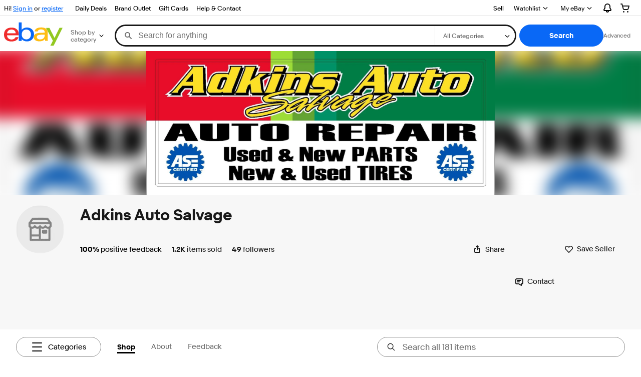

--- FILE ---
content_type: text/html; charset=utf-8
request_url: https://www.ebay.com/str/adkinsautosalvage
body_size: 160563
content:
<!DOCTYPE html><html lang=en><head><!--storenode#s0-1-0-2--><link rel="dns-prefetch" href="//ir.ebaystatic.com"><link rel="dns-prefetch" href="//secureir.ebaystatic.com"><link rel="dns-prefetch" href="//i.ebayimg.com"><link rel="dns-prefetch" href="//rover.ebay.com"><script>$ssgST=new Date().getTime();</script><!--storenode/--><script type="text/javascript"  data-inlinepayload={"loggerProps":{"serviceName":"storenode","serviceConsumerId":"urn:ebay-marketplace-consumerid:c52f9baf-cb31-4942-b20b-3034eab7d613","serviceVersion":"storenode-1.0.0_20251104182331426","siteId":0,"environment":"production","captureUncaught":true,"captureUnhandledRejections":true,"endpoint":"https://svcs.ebay.com/"}}>(()=>{"use strict";const e={unstructured:{message:"string"},event:{kind:"string",detail:"string"},exception:{"exception.type":"string","exception.message":"string","exception.stacktrace":"string","exception.url":"string"}},t=JSON.parse('{"logs":"https://ir.ebaystatic.com/cr/v/c01/logs.dae067de06d6d3663c6f.bundle.js"}');const r=(e,t)=>{const r="undefined"!=typeof window?window.location.href:"/index.js";return{type:"exception","exception.context":t||"","exception.type":e?.name||"","exception.message":e?.message||"","exception.stacktrace":e?.stack||"","exception.url":r}},n=(e,r,n)=>{let o=!1;const i=[];let a=e=>{o?(e=>{console.warn("Logger failed initialization (see earlier error logs) — failed to send log: ",e)})(e):i.push(e)};return n({event:"Preload",value:a}),(async e=>{let r=2;const n=async()=>{let o;r--;try{o=await import(t[e])}catch(e){if(r>0)return console.error("@ebay/rum-web failed to lazy load module; retrying",e),n();throw console.error("@ebay/rum-web failed to lazy load module; fatal",e),e}return function(e,t){if("object"!=typeof(r=e)||null===r||Array.isArray(r)||e.key!==t||void 0===e.factory)throw new Error("Invalid module loaded");var r}(o,e),o};return n()})("logs").then((t=>{const{factory:n}=t;return n(e,r)})).then((e=>{a=e,n({event:"Complete",value:a}),i.forEach((e=>a(e))),i.length=0})).catch((e=>{console.error(e.message),o=!0,n({event:"Error",value:e}),i.forEach((e=>a(e))),i.length=0})),t=>{((e,t)=>"shouldIgnore"in e&&void 0!==e.shouldIgnore?e.shouldIgnore(t):"ignoreList"in e&&void 0!==e.ignoreList&&((e,t)=>null!==Object.values(e).filter(Boolean).join(" ").match(t))(t,e.ignoreList))(e,t)||a(t)}},o=e=>({log:t=>e({type:"unstructured",message:t}),error:(t,n)=>e(r(t,n)),event:t=>e(t)}),i="@ebay/rum/request-status",a=Symbol.for("@ebay/rum/logger"),s=e=>{window.dispatchEvent(new CustomEvent("@ebay/rum/ack-status",{detail:e}))};function c(e,t){!1===e&&new Error(`RUM_INLINE_ERR_CODE: ${t}`)}(t=>{const c=(()=>{let e={status:"Initialize"};const t=()=>s(e);return window.addEventListener(i,t),{updateInlinerState:t=>{e=t,s(e)},dispose:()=>window.removeEventListener(i,t)}})();try{const i=((t,i=(()=>{}))=>{if((e=>{if(!e.endpoint)throw new Error('Unable to initialize logger. "endpoint" is a required property in the input object.');if(!e.serviceName)throw new Error('Unable to initialize logger. "serviceName" is a required property in the input object.');if(e.customSchemas&&!e.namespace)throw new Error('Unable to initialize logger. "namespace" is a required property in the input object if you provide customeSchemas.')})(t),"undefined"==typeof window)return{...o((()=>{})),noop:!0};const a={...t.customSchemas,...e},s=n((e=>{return"ignoreList"in e?{...e,ignoreList:(t=e.ignoreList,new RegExp(t.map((e=>`(${e})`)).join("|"),"g"))}:e;var t})(t),a,i);return t.captureUncaught&&(e=>{window.addEventListener("error",(t=>{if(t.error instanceof Error){const n=r(t.error,"Uncaught Error Handler");e(n)}}))})(s),t.captureUnhandledRejections&&(e=>{window.addEventListener("unhandledrejection",(t=>{if(t.reason instanceof Error){const n=r(t.reason,"Unhandled Rejection Handler");e(n)}}))})(s),o(s)})(t.loggerProps,(e=>t=>{if("Error"===t.event)return((e,t)=>{e.updateInlinerState({status:"Failure",error:t.value})})(e,t);var r;e.updateInlinerState({status:(r=t.event,"Complete"===r?"Success":r),logger:o(t.value)})})(c));t.onLoggerLoad&&t.onLoggerLoad(i),window[a]=i}catch(e){c.updateInlinerState({status:"Failure",error:e})}})({onLoggerLoad:()=>{},...(()=>{c(null!==document.currentScript,1);const e=document.currentScript.dataset.inlinepayload;return c(void 0!==e,2),JSON.parse(e)})()})})();</script><!--storenode#s0-1-0-3--><script id=ebay-rum></script><!--storenode/--><meta charset=utf-8><meta http-equiv=x-ua-compatible content=ie=edge><meta name=viewport content="width=device-width, initial-scale=1 minimum-scale=1"><!--storenode#s0-1-0-7--><noscript class=str-global-variables></noscript><!--storenode/--><!-- SEO METADATA START --><meta name="twitter:title" content="Adkins Auto Salvage | eBay Stores" /><meta name="twitter:site" content="@eBay" /><meta name="twitter:image" content="https://i.ebayimg.com/images/g/1tIAAOSweM5kSqsu/s-l300.webp" /><meta Property="og:type" Content="ebay-objects:ecommerce" /><link rel="canonical" href="https://www.ebay.com/str/adkinsautosalvage" /><meta name="description" content="We are a family owned and operated salvage yard that takes pride in providing quality used auto parts. We sell Tail Lamps, Headlamps, and more!  Check us out, you&apos;ll be glad you did!  " /><meta Property="og:url" Content="https://www.ebay.com/str/adkinsautosalvage" /><meta Property="og:image" Content="https://i.ebayimg.com/images/g/1tIAAOSweM5kSqsu/s-l300.webp" /><meta Property="og:description" Content="We are a family owned and operated salvage yard that takes pride in providing quality used auto parts. We sell Tail Lamps, Headlamps, and more!  Check us out, you&apos;ll be glad you did!  " /><meta name="twitter:description" content="We are a family owned and operated salvage yard that takes pride in providing quality used auto parts. We sell Tail Lamps, Headlamps, and more!  Check us out, you&apos;ll be glad you did!  " /><meta property="fb:app_id" content="102628213125203" /><meta name="twitter:card" content="default" /><meta name="google-adsense-account" content="sites-7757056108965234" /><meta Property="og:site_name" Content="eBay" /><link href="https://i.ebayimg.com" rel="preconnect" /><meta name="referrer" content="unsafe-url" /><link rel="preconnect" href="https://ir.ebaystatic.com" /><meta name="msvalidate.01" content="34E98E6F27109BE1A9DCF19658EEEE33" /><meta Property="og:title" Content="Adkins Auto Salvage | eBay Stores" /><meta name="y_key" content="acf32e2a69cbc2b0" /><title>Adkins Auto Salvage | eBay Stores</title><meta name="google-site-verification" content="8kHr3jd3Z43q1ovwo0KVgo_NZKIEMjthBxti8m8fYTg" /><meta name="yandex-verification" content="6e11485a66d91eff" /><!-- SEO METADATA END --><script src="https://ir.ebaystatic.com/rs/c/storenode/npm.ebayui-core.2e9cb369.js" crossorigin async></script><script src="https://ir.ebaystatic.com/rs/c/storenode/npm.ux-app.f143b773.js" crossorigin async></script><script src="https://ir.ebaystatic.com/rs/c/storenode/npm.presence-ui.97d4ec9a.js" crossorigin async></script><script src="https://ir.ebaystatic.com/rs/c/storenode/npm.ux-core.a88d1121.js" crossorigin async></script><script src="https://ir.ebaystatic.com/rs/c/storenode/npm.recs-ui-core.58a8a09e.js" crossorigin async></script><script src="https://ir.ebaystatic.com/rs/c/storenode/npm.merch-ui-component.9cf98c54.js" crossorigin async></script><script src="https://ir.ebaystatic.com/rs/c/storenode/npm.feedback-components.1ab1b17f.js" crossorigin async></script><script src="https://ir.ebaystatic.com/rs/c/storenode/745.9ec47c68.js" crossorigin async></script><script src="https://ir.ebaystatic.com/rs/c/storenode/pages_RUeH.3be4d2ba.js" crossorigin async></script><link rel="stylesheet" href="https://ir.ebaystatic.com/rs/c/storenode/296.411a5ada.css"><link rel="stylesheet" href="https://ir.ebaystatic.com/rs/c/storenode/745.609eb8b4.css"><link rel="stylesheet" href="https://ir.ebaystatic.com/rs/c/storenode/pages_RUeH.29d10ebc.css"><script>(function(w, d, e, u, c, g, a, b){ w["SSJSConnectorObj"] = w["SSJSConnectorObj"] || {ss_cid : c, domain_info: "auto"}; w[g] = function(i, j){w["SSJSConnectorObj"][i] = j}; a = d.createElement(e); a.async = true; a.src = u; b = d.getElementsByTagName(e)[0]; b.parentNode.insertBefore(a, b); })(window,document,"script","https://ir.ebaystatic.com/cr/v/c01/radware_stormcaster_v24.js","bjp5","ssConf"); ssConf("c1" , "https://cas.avalon.perfdrive.com"); var __uzdbm_3="7f60003d488d4b-f598-4b0c-8e7e-55ac83c2587c17626225903680-d7d0ced2c72f28ed10";var __uzdbm_4="false";</script></head><body class="no-touch str-store"><link rel="stylesheet" type="text/css" href="https://ir.ebaystatic.com/rs/c/globalheaderweb/index_lcNW.ca0ae5ac.css"><div><script type="text/javascript">var GHpre = {"ghxc":["acstoresmatchcontrol"],"ghxs":["gh.evo.2b"],"userAuth":false,"userId":"","fn":""}</script><!--globalheaderweb#s0-1-4--><link rel="manifest" href="https://www.ebay.com/manifest.json"><!--globalheaderweb#s0-1-4-1-0--><script>
(function(){const e=window.GH||{};try{const o=e=>e==="true";const t=o("false");const i=/[\W_]/g;const r=window.location.hostname.includes("sandbox");let n="https://www.ebay.com";if(r){n=n.replace("www","sandbox")}e.__private=e.__private||{};e.C={siteId:"0",env:"production",lng:"en-US",pageId:Number("3671980"),xhrBaseUrl:n};e.__private.risk={behavior_collection_interval:JSON.parse("{\"2500857\":5000,\"2507978\":5000,\"default\":15000}"),id:window.GHpre?.userId};e.__private.fsom={linkUrl:"https://www.m.ebay.com",linkText:"Switch to mobile site"};e.__private.ACinit={isGeo:o("false"),isQA:t,factors:JSON.parse("[\"gh.evo.2b\"]")};e.__private.isQA=t;try{e.__private.ghx=[...(window.GHpre?.ghxc||[]).map((e=>e.replace(i,""))),...(window.GHpre?.ghxs||[]).map((e=>e.replace(i,"")))]}catch(o){e.__private.ghx=[]}e.resetCart=function(o){const t=new CustomEvent("updateCart",{detail:o});document.dispatchEvent(t);e.__private.cartCount=o};e.userAuth=window.GHpre?.userAuth||false;e.shipToLocation=window.GHpre?.shipToLocation;window.GH=e}catch(o){console.error(o);window.GH=e||{}}})();
</script><!--globalheaderweb/--><!--globalheaderweb#s0-1-4-1-2--><script>
    window.GH.__private.scandal = {
        isGeo: function() {return false;},
        getPageID: function() {return 3671980;},
        getSiteID: function() {return "0";}
    };
</script><!--globalheaderweb/--><!--globalheaderweb#s0-1-4-2-0--><!--globalheaderweb/--><!--globalheaderweb^s0-1-4-3 s0-1-4 3--><!--globalheaderweb/--><!--globalheaderweb^s0-1-4-4 s0-1-4 4--><!--globalheaderweb/--><!--globalheaderweb^s0-1-4-5 s0-1-4 5--><div data-marko-key="@gh-border s0-1-4-5" id="gh-gb" class="gh-sch-prom" tabindex="-1"></div><!--globalheaderweb/--><script type="text/javascript" data-inlinepayload="{&quot;loggerProps&quot;:{&quot;serviceName&quot;:&quot;globalheaderweb&quot;,&quot;serviceConsumerId&quot;:&quot;urn:ebay-marketplace-consumerid:48343b17-7e70-4123-8aa0-47d739b4d458&quot;,&quot;serviceVersion&quot;:&quot;globalheaderweb-1.0.0_20251106180415249&quot;,&quot;siteId&quot;:0,&quot;environment&quot;:&quot;production&quot;,&quot;captureUncaught&quot;:true,&quot;captureUnhandledRejections&quot;:true,&quot;endpoint&quot;:&quot;https://svcs.ebay.com/&quot;,&quot;pool&quot;:&quot;r1globalheaderwebcont&quot;}}">(()=>{"use strict";const e={unstructured:{message:"string"},event:{kind:"string",detail:"string"},exception:{"exception.type":"string","exception.message":"string","exception.stacktrace":"string","exception.url":"string"}},t=JSON.parse('{"logs":"https://ir.ebaystatic.com/cr/ebay-rum/cdn-assets/logs.72c76a69f28b9392b2f6.bundle.js","metrics":"https://ir.ebaystatic.com/cr/ebay-rum/cdn-assets/metrics.72c76a69f28b9392b2f6.bundle.js"}');const r=async e=>{let r=2;const n=async()=>{let o;r--;try{o=await import(t[e])}catch(e){if(r>0)return console.error("@ebay/rum-web failed to lazy load module; retrying",e),n();throw console.error("@ebay/rum-web failed to lazy load module; fatal",e),e}return function(e,t){if("object"!=typeof(r=e)||null===r||Array.isArray(r)||e.key!==t||void 0===e.factory)throw new Error("Invalid module loaded");var r}(o,e),o};return n()},n=(e,t)=>{const r="undefined"!=typeof window?window.location.href:"/index.js";return{type:"exception","exception.context":t||"","exception.type":e?.name||"","exception.message":e?.message||"","exception.stacktrace":e?.stack||"","exception.url":r}},o=(e,t,n)=>{let o=!1;const i=[];let a=e=>{o?(e=>{console.warn("Logger failed initialization (see earlier error logs) — failed to send log: ",e)})(e):i.push(e)};return n({event:"Preload",value:a}),r("logs").then((r=>{const{factory:n}=r;return n(e,t)})).then((e=>{a=e,n({event:"Complete",value:a}),i.forEach((e=>a(e))),i.length=0})).catch((e=>{console.error(e.message),o=!0,n({event:"Error",value:e}),i.forEach((e=>a(e))),i.length=0})),t=>{((e,t)=>"shouldIgnore"in e&&void 0!==e.shouldIgnore?e.shouldIgnore(t):"ignoreList"in e&&void 0!==e.ignoreList&&((e,t)=>null!==Object.values(e).filter(Boolean).join(" ").match(t))(t,e.ignoreList))(e,t)||a(t)}},i=e=>({log:t=>e({type:"unstructured",message:t}),error:(t,r)=>e(n(t,r)),event:t=>e(t)}),a="@ebay/rum/request-status",s=Symbol.for("@ebay/rum/logger"),c=e=>{window.dispatchEvent(new CustomEvent("@ebay/rum/ack-status",{detail:e}))};function l(e,t){!1===e&&new Error(`RUM_INLINE_ERR_CODE: ${t}`)}(t=>{const l=(()=>{let e={status:"Initialize"};const t=()=>c(e);return window.addEventListener(a,t),{updateInlinerState:t=>{e=t,c(e)},dispose:()=>window.removeEventListener(a,t)}})();try{const a=((t,r=(()=>{}))=>{if((e=>{if(!e.endpoint)throw new Error('Unable to initialize logger. "endpoint" is a required property in the input object.');if(!e.serviceName)throw new Error('Unable to initialize logger. "serviceName" is a required property in the input object.');if(e.customSchemas&&!e.namespace)throw new Error('Unable to initialize logger. "namespace" is a required property in the input object if you provide customeSchemas.')})(t),"undefined"==typeof window)return{...i((()=>{})),noop:!0};const a={...t.customSchemas,...e},s=o((e=>{return"ignoreList"in e?{...e,ignoreList:(t=e.ignoreList,new RegExp(t.map((e=>`(${e})`)).join("|"),"g"))}:e;var t})(t),a,r);return t.captureUncaught&&(e=>{window.addEventListener("error",(t=>{if(t.error instanceof Error){const r=n(t.error,"Uncaught Error Handler");e(r)}}))})(s),t.captureUnhandledRejections&&(e=>{window.addEventListener("unhandledrejection",(t=>{if(t.reason instanceof Error){const r=n(t.reason,"Unhandled Rejection Handler");e(r)}}))})(s),i(s)})(t.loggerProps,(e=>t=>{if("Error"===t.event)return((e,t)=>{e.updateInlinerState({status:"Failure",error:t.value})})(e,t);var r;e.updateInlinerState({status:(r=t.event,"Complete"===r?"Success":r),logger:i(t.value)})})(l));t.onLoggerLoad&&t.onLoggerLoad(a),window[s]=a,(e=>{const t=e.options?.enableWebVitals;t&&(async e=>{try{const t=await r("metrics"),{factory:n}=t,{initializeWebVitals:o,initializeMeter:i}=n,{meter:a,flushAndShutdownOnce:s}=i(e);return e.options?.enableWebVitals&&o(a),{meter:a,flushAndShutdownOnce:s}}catch(e){return console.error("[initializeMeterAsync] Failed to initialize metrics:",e),null}})({...e.loggerProps,options:{enableWebVitals:t}})})(t)}catch(e){l.updateInlinerState({status:"Failure",error:e})}})({onLoggerLoad:()=>{},...(()=>{l(null!==document.currentScript,1);const e=document.currentScript.dataset.inlinepayload;return l(void 0!==e,2),JSON.parse(e)})()})})();</script><!--globalheaderweb^s0-1-4-6 s0-1-4 6--><script id="ebay-rum"></script><!--globalheaderweb/--><div class="ghw"><header data-marko-key="@gh s0-1-4" id="gh" class="gh-header"><div class="gh-a11y-skip-button"><a class="gh-a11y-skip-button__link" href="#mainContent" tabindex="1">Skip to main content</a></div><nav class="gh-nav"><div class="gh-nav__left-wrap"><!--globalheaderweb#s0-1-4-9-3[0]-0--><span class="gh-identity"><span data-marko-key="5 s0-1-4-9-3[0]-0" id="gh-ident-srvr-wrap" class="gh-identity__srvr"><!--F#6--><span class="gh-identity__greeting">Hi <span><span id="gh-ident-srvr-name"></span>!</span></span><!--F/--><!--F#7--><script>
    (function(){
        const pre = window.GHpre || {};
        function hide() {
            const wrap = document.getElementById('gh-ident-srvr-wrap');
            if (wrap) { wrap.classList.add('gh-identity__srvr--unrec') };
        }
        if (pre.userAuth) {
            const nm = document.getElementById('gh-ident-srvr-name');
            const user = GH.C.siteId === '77' ? pre.userId || pre.fn : pre.fn || pre.userId;
            nm && user ? nm.textContent = decodeURIComponent(user) : hide();
        } else {
            hide();
        }
    })();
</script><!--F/--><!--globalheaderweb^s0-1-4-9-3[0]-0-8 s0-1-4-9-3[0]-0 8--><span class="gh-identity-signed-out-unrecognized">Hi! <a _sp="m570.l1524" href="https://signin.ebay.com/ws/eBayISAPI.dll?SignIn&amp;sgfl=gh">Sign in</a><span class="hide-at-md"> or <a _sp="m570.l2621" href="https://signup.ebay.com/pa/crte">register</a></span></span><!--globalheaderweb/--></span></span><!--globalheaderweb/--><span class="gh-nav-link"><a _sp="m570.l3188" href="https://www.ebay.com/deals" aria-label="Daily Deals">Daily Deals</a></span><span class="gh-nav-link"><a _sp="m570.l47233" href="https://www.ebay.com/b/Brand-Outlet/bn_7115532402" aria-label="Brand Outlet">Brand Outlet</a></span><span class="gh-nav-link"><a _sp="m570.l174317" href="https://www.ebay.com/giftcards" aria-label="Gift Cards">Gift Cards</a></span><span class="gh-nav-link"><a _sp="m570.l1545" href="https://www.ebay.com/help/home" aria-label="Help &amp; Contact">Help &amp; Contact</a></span></div><div class="gh-nav__right-wrap"><!--globalheaderweb#s0-1-4-9-8--><!--globalheaderweb/--><!--globalheaderweb#s0-1-4-9-9--><!--globalheaderweb/--><span class="gh-nav-link" data-id="SELL_LINK"><a _sp="m570.l1528" href="https://www.ebay.com/sl/sell" aria-label="Sell">Sell</a></span><!--globalheaderweb#s0-1-4-9-12-0--><div class="gh-flyout is-right-aligned gh-watchlist"><!--F#1--><a class="gh-flyout__target" href="https://www.ebay.com/mye/myebay/watchlist" _sp="m570.l47137"><!--F#6--><span class="gh-watchlist__target">Watchlist</span><!--F/--><!--F#7--><svg class="gh-flyout__chevron icon icon--12" focusable="false" tabindex="-1" aria-hidden="true"><defs><symbol viewBox="0 0 12 12" id="icon-chevron-down-12"><path fill-rule="evenodd" clip-rule="evenodd" d="M1.808 4.188a.625.625 0 0 1 .884 0L6 7.495l3.308-3.307a.625.625 0 1 1 .884.885l-3.75 3.749a.625.625 0 0 1-.884 0l-3.75-3.749a.626.626 0 0 1 0-.885Z"></path></symbol></defs><use href="#icon-chevron-down-12"></use></svg><!--F/--></a><button aria-controls="s0-1-4-9-12-0-0-dialog" aria-expanded="false" aria-haspopup="true" class="gh-flyout__target-a11y-btn" tabindex="0">Expand Watch List</button><!--F/--><div class="gh-flyout__dialog" id="s0-1-4-9-12-0-0-dialog"><div class="gh-flyout__box"><!--F#4--><!--F/--></div></div></div><!--globalheaderweb/--><!--globalheaderweb#s0-1-4-9-13--><!--globalheaderweb^s0-1-4-9-13-0 s0-1-4-9-13 0--><div class="gh-flyout is-left-aligned gh-my-ebay"><!--F#1--><a class="gh-flyout__target" href="https://www.ebay.com/mys/home?source=GBH" _sp="m570.l2919"><!--F#6--><span class="gh-my-ebay__link gh-rvi-menu">My eBay<i class="gh-sprRetina gh-eb-arw gh-rvi-chevron"></i></span><!--F/--><!--F#7--><svg class="gh-flyout__chevron icon icon--12" focusable="false" tabindex="-1" aria-hidden="true"><use href="#icon-chevron-down-12"></use></svg><!--F/--></a><button aria-controls="s0-1-4-9-13-0-dialog" aria-expanded="false" aria-haspopup="true" class="gh-flyout__target-a11y-btn" tabindex="0">Expand My eBay</button><!--F/--><div class="gh-flyout__dialog" id="s0-1-4-9-13-0-dialog"><div class="gh-flyout__box"><!--F#4--><ul class="gh-my-ebay__list"><li class="gh-my-ebay__list-item"><a href="https://www.ebay.com/mye/myebay/summary" _sp="m570.l1533" tabindex="0">Summary</a></li><li class="gh-my-ebay__list-item"><a href="https://www.ebay.com/mye/myebay/rvi" _sp="m570.l9225" tabindex="0">Recently Viewed</a></li><li class="gh-my-ebay__list-item"><a href="https://www.ebay.com/mye/myebay/bidsoffers" _sp="m570.l1535" tabindex="0">Bids/Offers</a></li><li class="gh-my-ebay__list-item"><a href="https://www.ebay.com/mye/myebay/watchlist" _sp="m570.l1534" tabindex="0">Watchlist</a></li><li class="gh-my-ebay__list-item"><a href="https://www.ebay.com/mye/myebay/purchase" _sp="m570.l1536" tabindex="0">Purchase History</a></li><li class="gh-my-ebay__list-item"><a href="https://www.ebay.com/mye/buyagain" _sp="m570.l47010" tabindex="0">Buy Again</a></li><li class="gh-my-ebay__list-item"><a href="https://www.ebay.com/mys/home?CurrentPage=MyeBayAllSelling&amp;ssPageName=STRK:ME:LNLK:MESX&amp;source=GBH" _sp="m570.l1537" tabindex="0">Selling</a></li><li class="gh-my-ebay__list-item"><a href="https://www.ebay.com/mye/myebay/saved" _sp="m570.l187417" tabindex="0">Saved Feed</a></li><li class="gh-my-ebay__list-item"><a href="https://www.ebay.com/mye/myebay/savedsearches" _sp="m570.l9503" tabindex="0">Saved Searches</a></li><li class="gh-my-ebay__list-item"><a href="https://www.ebay.com/mye/myebay/savedsellers" _sp="m570.l9505" tabindex="0">Saved Sellers</a></li><li class="gh-my-ebay__list-item"><a href="https://www.ebay.com/g/mygarage" _sp="m570.l143039" tabindex="0">My Garage</a></li><li class="gh-my-ebay__list-item"><a href="https://www.ebay.com/mysize/hub" _sp="m570.l177358" tabindex="0">Sizes</a></li><li class="gh-my-ebay__list-item"><a href="https://www.ebay.com/collection/hub" _sp="m570.l105163" tabindex="0">My Collection</a></li><li class="gh-my-ebay__list-item"><a href="https://mesg.ebay.com/mesgweb/ViewMessages/0" _sp="m570.l1539" tabindex="0">Messages</a></li><li class="gh-my-ebay__list-item"><a href="https://www.ebay.com/collection/category?notionalTypeId=Vault&amp;period=1Y" _sp="m570.l155388" tabindex="0">PSA Vault</a></li></ul><!--F/--></div></div></div><!--globalheaderweb/--><!--globalheaderweb/--><!--globalheaderweb#s0-1-4-9-14-0--><div class="gh-notifications"><div class="gh-flyout is-right-aligned gh-flyout--icon-target"><!--F#2--><button class="gh-flyout__target" aria-controls="s0-1-4-9-14-0-1-dialog" aria-expanded="false" aria-haspopup="true"><!--F#10--><span class="gh-hidden">Expand Notifications</span><svg class="icon icon--20" focusable="false" aria-hidden="true"><defs><symbol viewBox="0 0 20 20" id="icon-notification-20"><path fill-rule="evenodd" clip-rule="evenodd" d="M6 6.982a4 4 0 0 1 8 0v2.68c0 .398.106.79.307 1.135l1.652 2.827a.25.25 0 0 1-.216.376H4.256a.25.25 0 0 1-.216-.376l1.653-2.827A2.25 2.25 0 0 0 6 9.662v-2.68ZM4 7a6 6 0 1 1 12 0v2.662a.25.25 0 0 0 .034.126l1.652 2.827c.877 1.5-.205 3.385-1.943 3.385H13a3 3 0 0 1-6 0H4.256c-1.737 0-2.819-1.885-1.942-3.385l1.652-2.827A.25.25 0 0 0 4 9.662V7Zm5 9h2a1 1 0 1 1-2 0Z"></path></symbol></defs><use href="#icon-notification-20"></use></svg><!--F/--><!--F#11--><!--F/--></button><!--F/--><div class="gh-flyout__dialog" id="s0-1-4-9-14-0-1-dialog"><div class="gh-flyout__box"><!--F#4--><div class="gh-notifications__dialog"><div class="gh-notifications__notloaded"><span class="gh-notifications__signin">Please <a _sp="m570.l2881" href="https://signin.ebay.com/ws/eBayISAPI.dll?SignIn&amp;sgfl=nf&amp;ru=">sign-in</a> to view notifications.</span></div><div data-marko-key="@dynamic s0-1-4-9-14-0" class="gh-notifications__loaded"></div></div><!--F/--></div></div></div></div><!--globalheaderweb/--><div class="gh-cart"><!--globalheaderweb#s0-1-4-9-15-1--><div class="gh-flyout is-right-aligned gh-flyout--icon-target"><!--F#1--><a class="gh-flyout__target" href="https://cart.ebay.com" _sp="m570.l2633"><!--F#6--><span class="gh-cart__icon" aria-label="Your shopping cart contains 0 items"><svg class="icon icon--20" focusable="false" aria-hidden="true"><defs><symbol viewBox="0 0 20 20" id="icon-cart-20"><path fill-rule="evenodd" clip-rule="evenodd" d="M2.236 4H1a1 1 0 1 1 0-2h1.97c.458-.014.884.296 1 .755L4.855 6H17c.654 0 1.141.646.962 1.274l-1.586 5.55A3 3 0 0 1 13.491 15H7.528a3 3 0 0 1-2.895-2.21L2.236 4Zm4.327 8.263L5.4 8h10.274l-1.221 4.274a1 1 0 0 1-.962.726H7.528a1 1 0 0 1-.965-.737Z"></path><path d="M8 18.5a1.5 1.5 0 1 1-3 0 1.5 1.5 0 0 1 3 0Zm6.5 1.5a1.5 1.5 0 1 0 0-3 1.5 1.5 0 0 0 0 3Z"></path></symbol></defs><use href="#icon-cart-20"></use></svg></span><!--F/--><!--F#7--><!--F/--></a><button aria-controls="s0-1-4-9-15-1-0-dialog" aria-expanded="false" aria-haspopup="true" class="gh-flyout__target-a11y-btn" tabindex="0">Expand Cart</button><!--F/--><div class="gh-flyout__dialog" id="s0-1-4-9-15-1-0-dialog"><div class="gh-flyout__box"><!--F#4--><div class="gh-cart__dialog"><div class="gh-flyout-loading gh-cart__loading"><span class="progress-spinner progress-spinner--large gh-flyout-loading__spinner" role="img" aria-label="Loading..."><svg class="icon icon--30" focusable="false" aria-hidden="true"><defs><symbol viewBox="0 0 24 24" fill="none" id="icon-spinner-30"><path fill-rule="evenodd" clip-rule="evenodd" d="M12 2C10.0222 2 8.08879 2.58649 6.4443 3.6853C4.79981 4.78412 3.51809 6.3459 2.76121 8.17317C2.00433 10.0004 1.8063 12.0111 2.19215 13.9509C2.578 15.8907 3.53041 17.6725 4.92894 19.0711C6.32746 20.4696 8.10929 21.422 10.0491 21.8079C11.9889 22.1937 13.9996 21.9957 15.8268 21.2388C17.6541 20.4819 19.2159 19.2002 20.3147 17.5557C21.4135 15.9112 22 13.9778 22 12C22 11.4477 22.4477 11 23 11C23.5523 11 24 11.4477 24 12C24 14.3734 23.2962 16.6935 21.9776 18.6668C20.6591 20.6402 18.7849 22.1783 16.5922 23.0866C14.3995 23.9948 11.9867 24.2324 9.65892 23.7694C7.33115 23.3064 5.19295 22.1635 3.51472 20.4853C1.83649 18.8071 0.693605 16.6689 0.230582 14.3411C-0.232441 12.0133 0.00519943 9.60051 0.913451 7.4078C1.8217 5.21509 3.35977 3.34094 5.33316 2.02236C7.30655 0.703788 9.62663 0 12 0C12.5523 0 13 0.447715 13 1C13 1.55228 12.5523 2 12 2Z" fill="var(--color-spinner-icon-background, #3665F3)"></path><path fill-rule="evenodd" clip-rule="evenodd" d="M14.1805 1.17194C14.3381 0.642616 14.895 0.341274 15.4243 0.498872C17.3476 1.07149 19.0965 2.11729 20.5111 3.54055C21.9257 4.96382 22.9609 6.71912 23.5217 8.64584C23.6761 9.17611 23.3714 9.73112 22.8411 9.88549C22.3108 10.0399 21.7558 9.73512 21.6015 9.20485C21.134 7.59925 20.2715 6.13651 19.0926 4.95045C17.9138 3.76439 16.4563 2.8929 14.8536 2.41572C14.3243 2.25812 14.0229 1.70126 14.1805 1.17194Z" fill="var(--color-spinner-icon-foreground, #E5E5E5)"></path></symbol></defs><use href="#icon-spinner-30"></use></svg></span><span>Loading...</span></div><div data-marko-key="@dynamic s0-1-4-9-15-1" id="gh-minicart-hover-body"></div></div><!--F/--></div></div></div><!--globalheaderweb/--></div></div></nav><section data-marko-key="@gh-main s0-1-4" class="gh-header__main"><div class="gh-header__logo-cats-wrap"><a href="https://www.ebay.com" _sp="m570.l2586" class="gh-logo" tabindex="2"><svg xmlns="http://www.w3.org/2000/svg" width="117" height="48" viewBox="0 0 122 48.592" id="gh-logo" aria-labelledby="ebayLogoTitle"><title id="ebayLogoTitle">eBay Home</title><g><path fill="#F02D2D" d="M24.355 22.759c-.269-5.738-4.412-7.838-8.826-7.813-4.756.026-8.544 2.459-9.183 7.915zM6.234 26.93c.364 5.553 4.208 8.814 9.476 8.785 3.648-.021 6.885-1.524 7.952-4.763l6.306-.035c-1.187 6.568-8.151 8.834-14.145 8.866C4.911 39.844.043 33.865-.002 25.759c-.05-8.927 4.917-14.822 15.765-14.884 8.628-.048 14.978 4.433 15.033 14.291l.01 1.625z"></path><path fill="#0968F6" d="M46.544 35.429c5.688-.032 9.543-4.148 9.508-10.32s-3.947-10.246-9.622-10.214-9.543 4.148-9.509 10.32 3.974 10.245 9.623 10.214zM30.652.029l6.116-.034.085 15.369c2.978-3.588 7.1-4.65 11.167-4.674 6.817-.037 14.412 4.518 14.468 14.454.045 8.29-5.941 14.407-14.422 14.454-4.463.026-8.624-1.545-11.218-4.681a33.237 33.237 0 01-.19 3.731l-5.994.034c.09-1.915.185-4.364.174-6.322z"></path><path fill="#FFBD14" d="M77.282 25.724c-5.548.216-8.985 1.229-8.965 4.883.013 2.365 1.94 4.919 6.7 4.891 6.415-.035 9.826-3.556 9.794-9.289v-.637c-2.252.02-5.039.054-7.529.152zm13.683 7.506c.01 1.778.071 3.538.232 5.1l-5.688.032a33.381 33.381 0 01-.225-3.825c-3.052 3.8-6.708 4.909-11.783 4.938-7.532.042-11.585-3.915-11.611-8.518-.037-6.665 5.434-9.049 14.954-9.318 2.6-.072 5.529-.1 7.945-.116v-.637c-.026-4.463-2.9-6.285-7.854-6.257-3.68.021-6.368 1.561-6.653 4.2l-6.434.035c.645-6.566 7.53-8.269 13.595-8.3 7.263-.04 13.406 2.508 13.448 10.192z"></path><path fill="#92C821" d="M91.939 19.852l-4.5-8.362 7.154-.04 10.589 20.922 10.328-21.02 6.486-.048-18.707 37.251-6.85.039 5.382-10.348-9.887-18.393"></path></g></svg></a><!--globalheaderweb#s0-1-4-12-0--><div class="gh-categories"><div class="gh-flyout is-left-aligned"><!--F#2--><button class="gh-flyout__target" tabindex="3" aria-controls="s0-1-4-12-0-1-dialog" aria-expanded="false" aria-haspopup="true"><!--F#10--><span class="gh-categories__title">Shop by category</span><!--F/--><!--F#11--><svg class="gh-flyout__chevron icon icon--12" focusable="false" tabindex="-1" aria-hidden="true"><use href="#icon-chevron-down-12"></use></svg><!--F/--></button><!--F/--><div class="gh-flyout__dialog" id="s0-1-4-12-0-1-dialog"><div class="gh-flyout__box"><!--F#4--><!--F/--></div></div></div></div><!--globalheaderweb/--></div><form id="gh-f" class="gh-search" method="get" action="/sch/i.html" target="_top"><div id="gh-search-box" class="gh-search-box__wrap"><div class="gh-search__wrap"><!--globalheaderweb#s0-1-4-13-4--><div id="gh-ac-wrap" class="gh-search-input__wrap"><input data-marko="{&quot;oninput&quot;:&quot;handleTextUpdate s0-1-4-13-4 false&quot;,&quot;onfocusin&quot;:&quot;handleMarkTimer s0-1-4-13-4 false&quot;,&quot;onkeydown&quot;:&quot;handleMarkTimer s0-1-4-13-4 false&quot;}" data-marko-key="@input s0-1-4-13-4" id="gh-ac" class="gh-search-input gh-tb ui-autocomplete-input" title="Search" type="text" placeholder="Search for anything" aria-autocomplete="list" aria-expanded="false" size="50" maxlength="300" aria-label="Search for anything" name="_nkw" autocapitalize="off" autocorrect="off" spellcheck="false" autocomplete="off" aria-haspopup="true" role="combobox" tabindex="4" value><!--globalheaderweb#s0-1-4-13-4-1-0--><svg data-marko-key="@svg s0-1-4-13-4-1-0" class="gh-search-input__icon icon icon--16" focusable="false" aria-hidden="true"><defs data-marko-key="@defs s0-1-4-13-4-1-0"><symbol viewBox="0 0 16 16" id="icon-search-16"><path d="M3 6.5a3.5 3.5 0 1 1 7 0 3.5 3.5 0 0 1-7 0Zm11.76 6.85-.021-.01-3.71-3.681-.025-.008A5.465 5.465 0 0 0 12 6.5 5.5 5.5 0 1 0 6.5 12a5.47 5.47 0 0 0 3.118-.972l3.732 3.732a1 1 0 0 0 1.41-1.41Z"></path></symbol></defs><use href="#icon-search-16"></use></svg><!--globalheaderweb/--><!--globalheaderweb^s0-1-4-13-4-@clear s0-1-4-13-4 @clear--><button data-marko="{&quot;onclick&quot;:&quot;handleClick s0-1-4-13-4-@clear false&quot;,&quot;onkeydown&quot;:&quot;handleKeydown s0-1-4-13-4-@clear false&quot;,&quot;onfocus&quot;:&quot;handleFocus s0-1-4-13-4-@clear false&quot;,&quot;onblur&quot;:&quot;handleBlur s0-1-4-13-4-@clear false&quot;}" class="gh-search-input__clear-btn icon-btn icon-btn--transparent icon-btn--small" data-ebayui type="button" aria-label="Clear search" tabindex="5"><!--globalheaderweb#s0-1-4-13-4-@clear-1-2-0--><svg data-marko-key="@svg s0-1-4-13-4-@clear-1-2-0" class="gh-search-input__clear-icon icon icon--16" focusable="false" aria-hidden="true"><defs data-marko-key="@defs s0-1-4-13-4-@clear-1-2-0"><symbol viewBox="0 0 16 16" id="icon-clear-16"><path d="M8 0a8 8 0 1 0 0 16A8 8 0 0 0 8 0Zm3.71 10.29a1 1 0 1 1-1.41 1.41L8 9.41l-2.29 2.3A1 1 0 0 1 4.3 10.3L6.59 8l-2.3-2.29a1.004 1.004 0 0 1 1.42-1.42L8 6.59l2.29-2.29a1 1 0 0 1 1.41 1.41L9.41 8l2.3 2.29Z"></path></symbol></defs><use href="#icon-clear-16"></use></svg><!--globalheaderweb/--></button><!--globalheaderweb/--></div><!--globalheaderweb/--><!--globalheaderweb#s0-1-4-13-5--><select data-marko="{&quot;onchange&quot;:&quot;handleCategorySelect s0-1-4-13-5 false&quot;}" aria-label="Select a category for search" class="gh-search-categories" size="1" id="gh-cat" name="_sacat" tabindex="5"><option value="0">All Categories</option></select><!--globalheaderweb/--></div></div><input type="hidden" value="R40" name="_from"><input type="hidden" name="_trksid" value="m570.l1313"><!--globalheaderweb#s0-1-4-13-8--><div class="gh-search-button__wrap"><!--globalheaderweb^s0-1-4-13-8-@btn s0-1-4-13-8 @btn--><button data-marko="{&quot;onclick&quot;:&quot;handleClick s0-1-4-13-8-@btn false&quot;,&quot;onkeydown&quot;:&quot;handleKeydown s0-1-4-13-8-@btn false&quot;,&quot;onfocus&quot;:&quot;handleFocus s0-1-4-13-8-@btn false&quot;,&quot;onblur&quot;:&quot;handleBlur s0-1-4-13-8-@btn false&quot;}" class="gh-search-button btn btn--primary" data-ebayui type="submit" id="gh-search-btn" role="button" value="Search" tabindex="6"><span class="gh-search-button__label">Search</span><!--globalheaderweb#s0-1-4-13-8-@btn-7-2-0--><svg data-marko-key="@svg s0-1-4-13-8-@btn-7-2-0" class="gh-search-button__icon icon icon--16" focusable="false" aria-hidden="true"><use href="#icon-search-16"></use></svg><!--globalheaderweb/--></button><!--globalheaderweb/--><a class="gh-search-button__advanced-link" href="https://www.ebay.com/sch/ebayadvsearch" _sp="m570.l2614" tabindex="7">Advanced</a></div><!--globalheaderweb/--></form></section></header></div><div id="widgets-placeholder" class="widgets-placeholder"></div><!--globalheaderweb/--><div class="ghw" id="glbfooter" style="display:none"><!--globalheaderweb#s0-1-5-1--><!--globalheaderweb/--><!--globalheaderweb#s0-1-5-2-0--><!--globalheaderweb/--></div><!-- ghw_reverted --></div><!--storenode#s0-1-0-13--><!--storenode/--><!--storenode#s0-1-0-14--><div id=follow-ebay-helper prefix=fol csrf=5b6f79ad56a4e5667717bd784f171a3e4d92ceb7bc20695721e924cf4a7d6123><span class=csrf-ajax-follow-exp><input type="hidden" name="srt" value="01000b00000050f69879a660f4cee74e97b9888c8b93e64524db8cc132da36185ec7326f09300a1ec2392278dc7b014650e2b5ad4292829c54ad03b8cd1d09deaba43cb1d017dd8dfde20afa0ec5226f431b30fb89e9e4" ></span><span class=csrf-ajax-unfollow-exp><input type="hidden" name="srt" value="01000b00000050f8517dc5976a5aa366a493173ab5b9b5d90c4197160c5f19cfe04f0f4510a65900b4e103936aeecb5d2e0a169bb3cb6d4ff0aca8b3f74101e6a6a1d3ba0d1fae9a131d994c7a42a220e1e273235fa69b" ></span><span class=csrf-ajax-dismiss-exp><input type="hidden" name="srt" value="01000b000000500eafdb3f1630efd6db074cd17a15a85d3532c7bc0b90f1cebc9107400fa2f9ea97c8c2781fe9c4fe22aeafe95599e647877ee9424702603301f211198dce2600699478b616792e6abbec76d47eba4d19" ></span></div><!--storenode/--><!--storenode#s0-1-0-15--><div class=str-sticky-header><div class=str-sticky-header__content><div class="str-sticky-header__left-nav-btn dweb"><button class=str-left-nav-button data-track='{"eventFamily":"STOREFRONT","eventAction":"ACTN","actionKind":"CLICK","operationId":"3418065","flushImmediately":false,"eventProperty":{"str":"adkinsautosalvage","soid":"vwzl59InTIu","action":"Filter","ads-soid":"1588314754","moduledtl":"90858","spid":"vwzl59InTIu","sid":"p3418065.m90858.l149712"}}' aria-expanded=false aria-controls=str-left-nav><svg class="icon icon--24" focusable=false aria-hidden=true><defs><symbol viewbox="0 0 24 24" id=icon-menu-24><path d="M3 5h18a1 1 0 0 0 0-2H3a1 1 0 0 0 0 2Zm18 6H3a1 1 0 0 0 0 2h18a1 1 0 0 0 0-2ZM3 19h18a1 1 0 0 1 0 2H3a1 1 0 0 1 0-2Z"></path></symbol></defs><use href="#icon-menu-24" /></svg><span class="str-left-nav-button__label clipped">Categories</span></button></div><div class="str-sticky-header__left-nav-btn mweb"><button aria-label="Shop by category" class="str-category-button str-left-nav-button"><svg class="icon icon--24" focusable=false aria-hidden=true><use href="#icon-menu-24" /></svg></button></div><div class=str-sticky-header__profile-image><a href=https://www.ebay.com/str/adkinsautosalvage data-track='{"eventFamily":"STOREFRONT","eventAction":"ACTN","actionKind":"CLICK","operationId":"3418065","flushImmediately":false,"eventProperty":{"str":"adkinsautosalvage","soid":"vwzl59InTIu","ads-soid":"1588314754","moduledtl":"145719","spid":"vwzl59InTIu","sid":"p3418065.m145719.l58102"}}' aria-label="Adkins Auto Salvage"><img src=https://i.ebayimg.com/images/g/1tIAAOSweM5kSqsu/s-l140.webp></a></div><div class=str-sticky-header__store-name><a href=https://www.ebay.com/str/adkinsautosalvage data-track='{"eventFamily":"STOREFRONT","eventAction":"ACTN","actionKind":"CLICK","operationId":"3418065","flushImmediately":false,"eventProperty":{"str":"adkinsautosalvage","soid":"vwzl59InTIu","ads-soid":"1588314754","moduledtl":"145719","spid":"vwzl59InTIu","sid":"p3418065.m145719.l58102"}}'><!--F#@0-->Adkins Auto Salvage<!--F/--></a></div><div class=str-sticky-header__search><div class=str-search-wrap><form class=str-search data-testid=search-bar><svg class="icon icon--24" focusable=false aria-hidden=true><defs><symbol viewbox="0 0 24 24" id=icon-search-24><path d="M3 10a7 7 0 1 1 14 0 7 7 0 0 1-14 0Zm19.703 11.29-5.67-5.67-.008-.003A8.954 8.954 0 0 0 19 10a9 9 0 0 0-9-9 9 9 0 0 0-9 9 9 9 0 0 0 9 9 8.958 8.958 0 0 0 5.66-2.007l5.663 5.717c.19.187.445.292.71.29a1 1 0 0 0 .67-1.71Z"></path></symbol></defs><use href="#icon-search-24" /></svg><input  name=_bkw id=search-sticky class="str-search__input " value placeholder="Search all 181 items" role=combobox spellcheck=false aria-label="Search all 181 items" aria-autocomplete=list aria-expanded=false autocapitalize=off autocomplete=off autocorrect=off></form></div></div><div class=str-sticky-header__social><div class=str-sticky-header__social-content><div class=social-share><div data-track-social-share='{"eventFamily":"SOCSHARE","eventAction":"ACTN","actionKind":"CLICK","flushImmediately":false,"eventProperty":{"sid":"p3418065.m123689.l127365"}}' class=trigger-container><!--F#2--><button class=str-share-button data-track='{"eventFamily":"STOREFRONT","eventAction":"ACTN","actionKind":"CLICK","operationId":"3418065","flushImmediately":false,"eventProperty":{"str":"adkinsautosalvage","soid":"vwzl59InTIu","ads-soid":"1588314754","moduledtl":"84207","spid":"vwzl59InTIu","sid":"p3418065.m84207.l87668"}}'><svg class="icon icon--16" focusable=false aria-hidden=true><defs><symbol viewbox="0 0 16 16" id=icon-share-ios-16><path d="M8.707.293a1 1 0 0 0-1.414 0l-2 2a1 1 0 0 0 1.414 1.414L7 3.414V9a1 1 0 1 0 2 0V3.414l.293.293a1 1 0 0 0 1.414-1.414l-2-2Z"></path><path d="M4.5 5A2.5 2.5 0 0 0 2 7.5v5A2.5 2.5 0 0 0 4.5 15h7a2.5 2.5 0 0 0 2.5-2.5v-5A2.5 2.5 0 0 0 11.5 5H11a1 1 0 1 0 0 2h.5a.5.5 0 0 1 .5.5v5a.5.5 0 0 1-.5.5h-7a.5.5 0 0 1-.5-.5v-5a.5.5 0 0 1 .5-.5H5a1 1 0 0 0 0-2h-.5Z"></path></symbol></defs><use href="#icon-share-ios-16" /></svg><span class=str-share-button__text>Share</span></button><!--F/--></div></div><a href=https://www.ebay.com/cnt/intermediatedFAQ?requested=adkinsautosalvag_00 data-track='{"eventFamily":"STOREFRONT","eventAction":"ACTN","actionKind":"CLICK","operationId":"3418065","flushImmediately":false,"eventProperty":{"str":"adkinsautosalvage","soid":"vwzl59InTIu","ads-soid":"1588314754","moduledtl":"67167","spid":"vwzl59InTIu","sid":"p3418065.m67167.l63306"}}' class=str-contact-link aria-label=Contact><svg class="icon icon--16" focusable=false aria-hidden=true><defs><symbol viewbox="0 0 16 16" id=icon-text-messaging-16><path d="M3 5a1 1 0 0 1 1-1h7a1 1 0 1 1 0 2H4a1 1 0 0 1-1-1Zm1 2a1 1 0 0 0 0 2h4a1 1 0 0 0 0-2H4Z"></path><path fill-rule=evenodd d="M3 1a3 3 0 0 0-3 3v6a3 3 0 0 0 3 3h3.723l4.762 2.858A1.001 1.001 0 0 0 13 14.99V13a3 3 0 0 0 3-3V4a3 3 0 0 0-3-3H3Zm10 10a1 1 0 0 0 1-1V4a1 1 0 0 0-1-1H3a1 1 0 0 0-1 1v6a1 1 0 0 0 1 1h4c.197 0 .38.057.536.155L11 13.234V11h2Z"></path></symbol></defs><use href="#icon-text-messaging-16" /></svg><span class=str-contact-link__text>Contact</span></a><div class=str-follow-button><div class=follow-ebay-wrapper><!--F#12--><button class="follow-ebay btn btn-- btn--large btn--primary" data-ebayui type=button aria-label="Save Seller" data-foltrack='{"eventFamily":"STOREFRONT","eventAction":"ACTN","actionKind":"CLICK","operationId":"3418065","flushImmediately":false,"eventProperty":{"str":"adkinsautosalvage","soid":"vwzl59InTIu","ads-soid":"1588314754","moduledtl":"145719","spid":"vwzl59InTIu","sid":"p3418065.m145719.l50314"}}'><!--F#7--><span class="follow-heart-wrapper heartIcon "><span hidden><svg><symbol id=icon-save-small viewBox="0 0 16 14"><path fill-rule=evenodd d="M11.684 0c-.017 0 .017 0 0 0a4.236 4.236 0 00-3.022 1.267A6.93 6.93 0 008 2.084a6.826 6.826 0 00-.806-.966C6.44.366 5.383 0 4.31 0h-.05c-.934 0-1.87.272-2.591.865-2.152 1.767-2.142 4.708-.43 6.442l6.035 6.38a1.002 1.002 0 001.453 0l6.016-6.36A4.29 4.29 0 0011.708 0h-.024zm.009 1.5c.745 0 1.462.29 1.989.817a2.77 2.77 0 01.818 1.974c0 .746-.29 1.447-.847 2.004L8 12.271 2.306 6.252a2.798 2.798 0 01-.802-2.107c.042-.81.439-1.564 1.117-2.12.412-.339.994-.525 1.639-.525h.05c.727 0 1.392.248 1.825.68.232.231.445.486.63.756a1.498 1.498 0 002.47 0 5.33 5.33 0 01.502-.623 2.74 2.74 0 011.956-.813z" /></symbol></svg><svg><symbol id=icon-save-selected-small viewBox="0 0 16 14"><path d="M14.742 1.256A4.292 4.292 0 0011.66 0a4.18 4.18 0 00-2.998 1.267c-.24.255-.462.529-.66.818a6.86 6.86 0 00-.662-.818A4.182 4.182 0 004.34 0h-.035a4.291 4.291 0 00-3.068 7.308l6.036 6.38a1 1 0 001.453 0l6.015-6.36a4.292 4.292 0 000-6.072z" /></symbol></svg></span><svg class="follow-heart-icon icon icon--save-small" focusable=false height=16 width=16 aria-hidden=true><use xlink:href="#icon-save-small" /></svg></span><span class=follow-ebay_text>Save Seller</span><!--F/--></button><!--F/--></div></div><button class="str-overflow-button icon-btn" data-ebayui type=button aria-label="More seller options"><!--F#1--><svg class="icon icon--16" focusable=false aria-hidden=true><defs><symbol viewbox="0 0 16 16" id=icon-overflow-vertical-16><path d="M8 4.5a1.5 1.5 0 1 0 0-3 1.5 1.5 0 0 0 0 3Zm0 10a1.5 1.5 0 1 0 0-3 1.5 1.5 0 0 0 0 3ZM9.5 8a1.5 1.5 0 1 1-3 0 1.5 1.5 0 0 1 3 0Z"></path></symbol></defs><use href="#icon-overflow-vertical-16" /></svg><!--F/--></button></div></div></div></div><div class="str-header-wrap app-layout" data-testid=header-wrap><div class=str-header data-testid=header><style>
    /* REDESIGN: Enables letterboxing using blurred background image when page container is larger than 1280px */
    .page-grid-container .str-header {
        background-image: url(https://i.ebayimg.com/images/g/rC0AAOSwgMpfPUT1/s-l1600.webp);
        background-size: cover;
    }
</style><div class="str-header__banner str-header__banner--small"><div style="background-image: url(https://i.ebayimg.com/images/g/rC0AAOSwgMpfPUT1/s-l1600.webp)"></div><img src=https://i.ebayimg.com/images/g/rC0AAOSwgMpfPUT1/s-l1600.webp alt data-testid=hdr-banner-img></div></div><div class=str-header__sticky-sentinel></div><div class=str-left-nav__sticky-sentinel></div></div><div class="str-seller-card-wrap app-layout"><div class=str-seller-card><div class=str-seller-card__store-logo><section class=str-header__logo--wrapper><a class="str-header__logo str-header__logo--rounded" aria-label tabindex=-1 aria-hidden=true href=https://www.ebay.com/str/adkinsautosalvage data-track='{"eventFamily":"STOREFRONT","eventAction":"ACTN","actionKind":"CLICK","operationId":"3418065","flushImmediately":false,"eventProperty":{"str":"adkinsautosalvage","soid":"vwzl59InTIu","ads-soid":"1588314754","moduledtl":"145719","spid":"vwzl59InTIu","sid":"p3418065.m145719.l58102"}}'><img class=str-header__logo--img src=https://i.ebayimg.com/images/g/1tIAAOSweM5kSqsu/s-l140.webp title="Adkins Auto Salvage" alt="Adkins Auto Salvage" data-testid=hdr-logo></a></section></div><div class=str-seller-card__store-name><h1><a href=https://www.ebay.com/str/adkinsautosalvage data-track='{"eventFamily":"STOREFRONT","eventAction":"ACTN","actionKind":"CLICK","operationId":"3418065","flushImmediately":false,"eventProperty":{"str":"adkinsautosalvage","soid":"vwzl59InTIu","ads-soid":"1588314754","moduledtl":"145719","spid":"vwzl59InTIu","sid":"p3418065.m145719.l58102"}}'><!--F#@0-->Adkins Auto Salvage<!--F/--></a></h1></div><div class=str-seller-card__store-meta><div class=str-seller-card__store-stats><div class=str-seller-card__store-stats-content><div><a class=str-seller-card__feedback-link href=https://www.ebay.com/str/adkinsautosalvage?_tab=feedback data-track='{"eventFamily":"STOREFRONT","eventAction":"ACTN","actionKind":"CLICK","operationId":"3418065","flushImmediately":false,"eventProperty":{"str":"adkinsautosalvage","soid":"vwzl59InTIu","ads-soid":"1588314754","moduledtl":"145719","spid":"vwzl59InTIu","sid":"p3418065.m145719.l151667"}}'><span class="str-text-span BOLD">100%</span><!--F#@1--> positive feedback<!--F/--></a></div><div><span class="str-text-span BOLD">1.2K</span><!--F#@1--> items sold<!--F/--></div><div><span class="str-text-span BOLD">49</span><!--F#@1--> followers<!--F/--></div></div></div><div class=str-seller-card__buttons><div class=str-seller-card__buttons-content><div class=social-share><div data-track-social-share='{"eventFamily":"SOCSHARE","eventAction":"ACTN","actionKind":"CLICK","flushImmediately":false,"eventProperty":{"sid":"p3418065.m123689.l127365"}}' class=trigger-container><!--F#2--><button class=str-share-button data-track='{"eventFamily":"STOREFRONT","eventAction":"ACTN","actionKind":"CLICK","operationId":"3418065","flushImmediately":false,"eventProperty":{"str":"adkinsautosalvage","soid":"vwzl59InTIu","ads-soid":"1588314754","moduledtl":"84207","spid":"vwzl59InTIu","sid":"p3418065.m84207.l87668"}}'><svg class="icon icon--16" focusable=false aria-hidden=true><use href="#icon-share-ios-16" /></svg><span class=str-share-button__text>Share</span></button><!--F/--></div></div><a href=https://www.ebay.com/cnt/intermediatedFAQ?requested=adkinsautosalvag_00 data-track='{"eventFamily":"STOREFRONT","eventAction":"ACTN","actionKind":"CLICK","operationId":"3418065","flushImmediately":false,"eventProperty":{"str":"adkinsautosalvage","soid":"vwzl59InTIu","ads-soid":"1588314754","moduledtl":"67167","spid":"vwzl59InTIu","sid":"p3418065.m67167.l63306"}}' class=str-contact-link aria-label=Contact><svg class="icon icon--16" focusable=false aria-hidden=true><use href="#icon-text-messaging-16" /></svg><span class=str-contact-link__text>Contact</span></a><div class=str-follow-button><div class=follow-ebay-wrapper><!--F#12--><button class="follow-ebay btn btn-- btn--large btn--primary" data-ebayui type=button aria-label="Save Seller" data-foltrack='{"eventFamily":"STOREFRONT","eventAction":"ACTN","actionKind":"CLICK","operationId":"3418065","flushImmediately":false,"eventProperty":{"str":"adkinsautosalvage","soid":"vwzl59InTIu","ads-soid":"1588314754","moduledtl":"145719","spid":"vwzl59InTIu","sid":"p3418065.m145719.l50314"}}'><!--F#7--><span class="follow-heart-wrapper heartIcon "><span hidden><svg><symbol id=icon-save-small viewBox="0 0 16 14"><path fill-rule=evenodd d="M11.684 0c-.017 0 .017 0 0 0a4.236 4.236 0 00-3.022 1.267A6.93 6.93 0 008 2.084a6.826 6.826 0 00-.806-.966C6.44.366 5.383 0 4.31 0h-.05c-.934 0-1.87.272-2.591.865-2.152 1.767-2.142 4.708-.43 6.442l6.035 6.38a1.002 1.002 0 001.453 0l6.016-6.36A4.29 4.29 0 0011.708 0h-.024zm.009 1.5c.745 0 1.462.29 1.989.817a2.77 2.77 0 01.818 1.974c0 .746-.29 1.447-.847 2.004L8 12.271 2.306 6.252a2.798 2.798 0 01-.802-2.107c.042-.81.439-1.564 1.117-2.12.412-.339.994-.525 1.639-.525h.05c.727 0 1.392.248 1.825.68.232.231.445.486.63.756a1.498 1.498 0 002.47 0 5.33 5.33 0 01.502-.623 2.74 2.74 0 011.956-.813z" /></symbol></svg><svg><symbol id=icon-save-selected-small viewBox="0 0 16 14"><path d="M14.742 1.256A4.292 4.292 0 0011.66 0a4.18 4.18 0 00-2.998 1.267c-.24.255-.462.529-.66.818a6.86 6.86 0 00-.662-.818A4.182 4.182 0 004.34 0h-.035a4.291 4.291 0 00-3.068 7.308l6.036 6.38a1 1 0 001.453 0l6.015-6.36a4.292 4.292 0 000-6.072z" /></symbol></svg></span><svg class="follow-heart-icon icon icon--save-small" focusable=false height=16 width=16 aria-hidden=true><use xlink:href="#icon-save-small" /></svg></span><span class=follow-ebay_text>Save Seller</span><!--F/--></button><!--F/--></div></div><button class="str-overflow-button icon-btn" data-ebayui type=button aria-label="More seller options"><!--F#1--><svg class="icon icon--16" focusable=false aria-hidden=true><use href="#icon-overflow-vertical-16" /></svg><!--F/--></button></div></div></div><div class=str-seller-card__sticky-header-sentinel></div><div class=str-seller-card__sticky-left-nav-sentinel></div></div></div><div aria-labelledby=s0-1-0-15-5-0-@dialog-dialog-title aria-modal=true role=dialog class="lightbox-dialog str-overflow-drawer lightbox-dialog--mask-fade" hidden><div class="lightbox-dialog__window lightbox-dialog__window--animate"><!--F#9--><!--F/--><div class="lightbox-dialog__header"><!--F#13--><h2 class=lightbox-dialog__title id=str-overflow-drawer-title><!--F#2--><span>Adkins Auto Salvage</span><!--F/--></h2><!--F/--><!--F#14--><button class="icon-btn lightbox-dialog__close" type=button aria-label="Close drawer"><svg class="icon icon--16" focusable=false aria-hidden=true><defs><symbol viewbox="0 0 16 16" id=icon-close-16><path d="M2.293 2.293a1 1 0 0 1 1.414 0L8 6.586l4.293-4.293a1 1 0 1 1 1.414 1.414L9.414 8l4.293 4.293a1 1 0 0 1-1.414 1.414L8 9.414l-4.293 4.293a1 1 0 0 1-1.414-1.414L6.586 8 2.293 3.707a1 1 0 0 1 0-1.414Z"></path></symbol></defs><use href="#icon-close-16" /></svg></button><!--F/--></div><div class="lightbox-dialog__main"><!--F#16--><!--F#1--><div class=str-follow-button><div class=follow-ebay-wrapper><!--F#12--><button class="follow-ebay btn btn-- btn--large btn--primary" data-ebayui type=button aria-label="Save Seller" data-foltrack='{"eventFamily":"STOREFRONT","eventAction":"ACTN","actionKind":"CLICK","operationId":"3418065","flushImmediately":false,"eventProperty":{"str":"adkinsautosalvage","soid":"vwzl59InTIu","ads-soid":"1588314754","moduledtl":"145719","spid":"vwzl59InTIu","sid":"p3418065.m145719.l50314"}}'><!--F#7--><span class="follow-heart-wrapper heartIcon "><span hidden><svg><symbol id=icon-save-small viewBox="0 0 16 14"><path fill-rule=evenodd d="M11.684 0c-.017 0 .017 0 0 0a4.236 4.236 0 00-3.022 1.267A6.93 6.93 0 008 2.084a6.826 6.826 0 00-.806-.966C6.44.366 5.383 0 4.31 0h-.05c-.934 0-1.87.272-2.591.865-2.152 1.767-2.142 4.708-.43 6.442l6.035 6.38a1.002 1.002 0 001.453 0l6.016-6.36A4.29 4.29 0 0011.708 0h-.024zm.009 1.5c.745 0 1.462.29 1.989.817a2.77 2.77 0 01.818 1.974c0 .746-.29 1.447-.847 2.004L8 12.271 2.306 6.252a2.798 2.798 0 01-.802-2.107c.042-.81.439-1.564 1.117-2.12.412-.339.994-.525 1.639-.525h.05c.727 0 1.392.248 1.825.68.232.231.445.486.63.756a1.498 1.498 0 002.47 0 5.33 5.33 0 01.502-.623 2.74 2.74 0 011.956-.813z" /></symbol></svg><svg><symbol id=icon-save-selected-small viewBox="0 0 16 14"><path d="M14.742 1.256A4.292 4.292 0 0011.66 0a4.18 4.18 0 00-2.998 1.267c-.24.255-.462.529-.66.818a6.86 6.86 0 00-.662-.818A4.182 4.182 0 004.34 0h-.035a4.291 4.291 0 00-3.068 7.308l6.036 6.38a1 1 0 001.453 0l6.015-6.36a4.292 4.292 0 000-6.072z" /></symbol></svg></span><svg class="follow-heart-icon icon icon--save-small" focusable=false height=16 width=16 aria-hidden=true><use xlink:href="#icon-save-small" /></svg></span><span class=follow-ebay_text>Save Seller</span><!--F/--></button><!--F/--></div></div><a href=https://www.ebay.com/cnt/intermediatedFAQ?requested=adkinsautosalvag_00 data-track='{"eventFamily":"STOREFRONT","eventAction":"ACTN","actionKind":"CLICK","operationId":"3418065","flushImmediately":false,"eventProperty":{"str":"adkinsautosalvage","soid":"vwzl59InTIu","ads-soid":"1588314754","moduledtl":"67167","spid":"vwzl59InTIu","sid":"p3418065.m67167.l63306"}}' class=str-contact-link aria-label=Contact><svg class="icon icon--16" focusable=false aria-hidden=true><use href="#icon-text-messaging-16" /></svg><span class=str-contact-link__text>Contact</span></a><button data-track='{"eventFamily":"STOREFRONT","eventAction":"ACTN","actionKind":"CLICK","operationId":"3418065","flushImmediately":false,"eventProperty":{"str":"adkinsautosalvage","soid":"vwzl59InTIu","ads-soid":"1588314754","moduledtl":"84207","spid":"vwzl59InTIu","sid":"p3418065.m84207.l87668"}}' aria-label="Share this page" class=str-overflow-drawer__share-button><svg class="icon icon--16" focusable=false aria-hidden=true><use href="#icon-share-ios-16" /></svg><span class=str-overflow-drawer__share-button__text>Share</span></button><!--F/--><!--F/--></div></div></div><div aria-labelledby=s0-1-0-15-6-0-@dialog-dialog-title aria-modal=true role=dialog class="lightbox-dialog str-share-drawer lightbox-dialog--mask-fade" hidden><div class="lightbox-dialog__window lightbox-dialog__window--animate"><!--F#9--><!--F/--><div class="lightbox-dialog__header"><!--F#13--><h2 class=lightbox-dialog__title id=str-share-drawer-title><!--F#2--><span>Share Storefront</span><!--F/--></h2><!--F/--><!--F#14--><button class="icon-btn lightbox-dialog__close" type=button aria-label="close the dialog"><svg class="icon icon--16" focusable=false aria-hidden=true><use href="#icon-close-16" /></svg></button><!--F/--></div><div class="lightbox-dialog__main"><!--F#16--><!--F#1--><!--F/--><!--F/--></div></div></div><div class="str-controlbar-wrap app-layout app-layout--gutters"><div class="str-controlbar str-controlbar__dweb"><div class=str-controlbar__left-nav-btn><button class=str-left-nav-button data-track='{"eventFamily":"STOREFRONT","eventAction":"ACTN","actionKind":"CLICK","operationId":"3418065","flushImmediately":false,"eventProperty":{"str":"adkinsautosalvage","soid":"vwzl59InTIu","action":"Filter","ads-soid":"1588314754","moduledtl":"90858","spid":"vwzl59InTIu","sid":"p3418065.m90858.l149712"}}' aria-expanded=false aria-controls=str-left-nav><svg class="icon icon--24" focusable=false aria-hidden=true><use href="#icon-menu-24" /></svg><span class="str-left-nav-button__label ">Categories</span></button></div><div class=str-controlbar__tabs><div class=str-tablist role=tablist><div role=tab tabindex="0" aria-selected="true" id=str-tab-tab0 style="--tab-content: &#34;Shop&#34;;"><!--F#0--><!--F#@0-->Shop<!--F/--><!--F/--></div><div role=tab tabindex="-1" aria-selected="false" id=str-tab-tab1 style="--tab-content: &#34;About&#34;;"><!--F#0--><!--F#@0-->About<!--F/--><!--F/--></div><div role=tab tabindex="-1" aria-selected="false" id=str-tab-tab2 style="--tab-content: &#34;Feedback&#34;;"><!--F#0--><!--F#@0-->Feedback<!--F/--><!--F/--></div></div></div><div class=str-controlbar__search><div class=str-search-wrap><form class=str-search data-testid=search-bar><svg class="icon icon--24" focusable=false aria-hidden=true><use href="#icon-search-24" /></svg><input  name=_bkw id=search-static class="str-search__input " value placeholder="Search all 181 items" role=combobox spellcheck=false aria-label="Search all 181 items" aria-autocomplete=list aria-expanded=false autocapitalize=off autocomplete=off autocorrect=off></form></div></div></div><div class="str-controlbar str-controlbar__mweb"><div class=str-controlbar__row1><div class=str-controlbar__left-nav-btn><button aria-label="Shop by category" data-track='{"eventFamily":"STOREFRONT","eventAction":"ACTN","actionKind":"CLICK","operationId":"3418065","flushImmediately":false,"eventProperty":{"str":"adkinsautosalvage","soid":"vwzl59InTIu","action":"open","ads-soid":"1588314754","moduledtl":"90858","spid":"vwzl59InTIu","sid":"p3418065.m90858.l149712"}}' class="str-category-button str-left-nav-button"><svg class="icon icon--24" focusable=false aria-hidden=true><use href="#icon-menu-24" /></svg></button></div><div class=str-controlbar__search><div class=str-search-wrap><form class=str-search data-testid=search-bar><svg class="icon icon--24" focusable=false aria-hidden=true><use href="#icon-search-24" /></svg><input  name=_bkw id=search-static class="str-search__input " value placeholder="Search all 181 items" role=combobox spellcheck=false aria-label="Search all 181 items" aria-autocomplete=list aria-expanded=false autocapitalize=off autocomplete=off autocorrect=off></form></div></div></div><div class=str-controlbar__tabs><div class=str-tablist role=tablist><div role=tab tabindex="0" aria-selected="true" id=str-tab-tab0 style="--tab-content: &#34;Shop&#34;;"><!--F#0--><!--F#@0-->Shop<!--F/--><!--F/--></div><div role=tab tabindex="-1" aria-selected="false" id=str-tab-tab1 style="--tab-content: &#34;About&#34;;"><!--F#0--><!--F#@0-->About<!--F/--><!--F/--></div><div role=tab tabindex="-1" aria-selected="false" id=str-tab-tab2 style="--tab-content: &#34;Feedback&#34;;"><!--F#0--><!--F#@0-->Feedback<!--F/--><!--F/--></div></div></div></div></div><dialog class=str-categories__wrapper aria-labelledby=categoriesTitle><div class=str-categories__wrapper-container><div class="str-categories str-categories--focus-disabled"><div class=str-categories__back><button class="no-border btn btn--icon btn--secondary" data-ebayui type=button aria-label="Back to Storefront"><!--F#7--><svg class="icon icon--16" focusable=false aria-hidden=true><defs><symbol viewbox="0 0 16 16" id=icon-arrow-left-16><path d="M14 7H4.41l4.3-4.29a1.004 1.004 0 0 0-1.42-1.42l-6 6a1 1 0 0 0 0 1.41l6 6a1 1 0 0 0 1.41-1.41L4.41 9H14a1 1 0 1 0 0-2Z"></path></symbol></defs><use href="#icon-arrow-left-16" /></svg><!--F/--></button><h3 id=categoriesTitle>Shop by category</h3></div><div class=str-categories__layer-header><div class=str-categories__store-logo><img src=https://i.ebayimg.com/images/g/1tIAAOSweM5kSqsu/s-l140.webp role=presentation></div><div class=str-categories__store-name><a href=https://www.ebay.com/str/adkinsautosalvage data-track='{"eventFamily":"STOREFRONT","eventAction":"ACTN","actionKind":"CLICK","operationId":"3418065","flushImmediately":false,"eventProperty":{"str":"adkinsautosalvage","soid":"vwzl59InTIu","ads-soid":"1588314754","moduledtl":"145719","spid":"vwzl59InTIu","sid":"p3418065.m145719.l58102"}}'><!--F#@0-->Adkins Auto Salvage<!--F/--></a></div></div><div class="str-categories__small-wrapper str-categories__level-wrapper"><div class=str-categories__header><a href=https://www.ebay.com/str/adkinsautosalvage class=str-categories__root-category data-track='{"eventFamily":"STOREFRONT","eventAction":"ACTN","actionKind":"CLICK","operationId":"3418065","flushImmediately":false,"eventProperty":{"str":"adkinsautosalvage","soid":"vwzl59InTIu","_sacat":"0","ads-soid":"1588314754","moduledtl":"90858","spid":"vwzl59InTIu","sid":"p3418065.m90858.l98063"}}'><!--F#@0-->All categories<!--F/--></a><svg class="str-categories__toggle-collapse str-categories__toggle-collapse--fake icon icon--16" focusable=false aria-hidden=true><defs><symbol viewbox="0 0 16 16" id=icon-chevron-right-16><path d="m12.707 8.707-6 6a1 1 0 0 1-1.414-1.414L10.586 8 5.293 2.707a1 1 0 0 1 1.414-1.414l6 6a1 1 0 0 1 0 1.414Z"></path></symbol></defs><use href="#icon-chevron-right-16" /></svg></div><ul class=str-categories__list role=list><!--F#31[0]--><li data-index=0 class="str-categories__single str-categories__L1Category"><div class=str-categories__single--current><a href=https://www.ebay.com/str/adkinsautosalvage/eBay-Motors/_i.html?_sacat=6000 class=str-categories__single--option aria-label="eBay Motors" data-track='{"eventFamily":"STOREFRONT","eventAction":"ACTN","actionKind":"CLICK","operationId":"3418065","flushImmediately":false,"eventProperty":{"str":"adkinsautosalvage","soid":"vwzl59InTIu","_sacat":"6000","ads-soid":"1588314754","moduledtl":"90858","spid":"vwzl59InTIu","sid":"p3418065.m90858.l98063"}}'><span class=str-text-span aria-hidden=true>eBay Motors</span></a><svg class="str-categories__toggle-collapse str-categories__toggle-collapse--fake icon icon--16" focusable=false aria-hidden=true><use href="#icon-chevron-right-16" /></svg></div><div class="str-categories__sub-list str-categories__level-wrapper"><button class="str-categories__sub-toggle-collapse no-border btn btn--icon btn--secondary" data-ebayui type=button aria-label="eBay Motors" data-is-parent=true><!--F#7--><svg class="icon icon--16" focusable=false aria-hidden=true><defs><symbol viewbox="0 0 16 16" id=icon-chevron-left-16><path d="M3.293 8.708a1 1 0 0 1 0-1.415l6-6a1 1 0 0 1 1.414 1.414L5.414 8l5.293 5.293a1 1 0 0 1-1.414 1.414l-6-6Z"></path></symbol></defs><use href="#icon-chevron-left-16" /></svg><!--F#0--><!--F#@0-->eBay Motors<!--F/--><!--F/--><!--F/--></button><ul role=list><!--F#11[0]--><li data-index=0 class="str-categories__single str-categories__L2Category"><div class=str-categories__single--current><a href=https://www.ebay.com/str/adkinsautosalvage/Parts-Accessories/_i.html?_sacat=6028 class=str-categories__single--option aria-label="Parts & Accessories" data-track='{"eventFamily":"STOREFRONT","eventAction":"ACTN","actionKind":"CLICK","operationId":"3418065","flushImmediately":false,"eventProperty":{"str":"adkinsautosalvage","soid":"vwzl59InTIu","_sacat":"6028","ads-soid":"1588314754","moduledtl":"90858","spid":"vwzl59InTIu","sid":"p3418065.m90858.l98063"}}'><span class=str-text-span aria-hidden=true>Parts &amp; Accessories</span></a><svg class="str-categories__toggle-collapse str-categories__toggle-collapse--fake icon icon--16" focusable=false aria-hidden=true><use href="#icon-chevron-right-16" /></svg></div></li><!--F/--></ul></div></li><!--F/--></ul></div></div></div></dialog><div id=mainContent class="app-layout app-layout--gutters"><div class=str-tabs><div role=tabpanel class=" str-tabs__panel str-tabs__panel--0 str-tabs__panel--active"><nav id=str-left-nav aria-label="Filter by category"></nav><div style="display: none" class=str-category-tree-links><a href=https://www.ebay.com/str/adkinsautosalvage>All categories</a><ul><!--F#8--><li><a href=https://www.ebay.com/str/adkinsautosalvage/eBay-Motors/_i.html?_sacat=6000>eBay Motors</a><ul><!--F#4[0]--><li><a href=https://www.ebay.com/str/adkinsautosalvage/Parts-Accessories/_i.html?_sacat=6028>Parts &amp; Accessories</a></li><!--F/--></ul></li><!--F/--></ul></div><div class=str-tabs__section-wrap><section class="str-items-grid app-layout__block--gutters"><div class="str-marginals str-marginals__header"><h2 class=str-title aria-live=polite><!--F#0--><span class="str-text-span BOLD">All items</span><!--F/--></h2><div class=str-sort><label><span>Sort:</span><div class=str-sort__button-wrap><span class=menu-button><button class="menu-button__button btn btn--secondary" data-ebayui type=button aria-expanded=false aria-haspopup=true><!--F#7--><span>Best Match</span><svg class="icon icon--12" focusable=false aria-hidden=true><defs><symbol viewbox="0 0 12 12" id=icon-chevron-down-12><path fill-rule=evenodd clip-rule=evenodd d="M1.808 4.188a.625.625 0 0 1 .884 0L6 7.495l3.308-3.307a.625.625 0 1 1 .884.885l-3.75 3.749a.625.625 0 0 1-.884 0l-3.75-3.749a.626.626 0 0 1 0-.885Z"></path></symbol></defs><use href="#icon-chevron-down-12" /></svg><!--F/--></button><span class=menu-button__menu tabindex=-1><div role=menu class="menu-button__items" id=s0-1-0-15-9-2[@0]-2[3]-7-4-@content-menu><div class=menu-button__item aria-checked=true role=menuitemradio data-url='"https://www.ebay.com/str/adkinsautosalvage?_sop=12"' data-testid=sort-12><span><!--F#7[0]-->Best Match<!--F/--></span><svg class="icon icon--16" focusable=false aria-hidden=true><defs><symbol viewbox="0 0 16 16" id=icon-tick-16><path fill-rule=evenodd d="M13.707 5.707a1 1 0 0 0-1.414-1.414L6 10.586 3.707 8.293a1 1 0 0 0-1.414 1.414l3 3a1 1 0 0 0 1.414 0l7-7Z" clip-rule=evenodd></path></symbol></defs><use href="#icon-tick-16" /></svg></div><div class=menu-button__item aria-checked=false role=menuitemradio data-url='"https://www.ebay.com/str/adkinsautosalvage?_sop=1"' data-testid=sort-1><span><!--F#7[1]-->Time: ending soonest<!--F/--></span><svg class="icon icon--16" focusable=false aria-hidden=true><use href="#icon-tick-16" /></svg></div><div class=menu-button__item aria-checked=false role=menuitemradio data-url='"https://www.ebay.com/str/adkinsautosalvage?_sop=10"' data-testid=sort-10><span><!--F#7[2]-->Time: newly listed<!--F/--></span><svg class="icon icon--16" focusable=false aria-hidden=true><use href="#icon-tick-16" /></svg></div><div class=menu-button__item aria-checked=false role=menuitemradio data-url='"https://www.ebay.com/str/adkinsautosalvage?_sop=15"' data-testid=sort-15><span><!--F#7[3]-->Price + Shipping: lowest first<!--F/--></span><svg class="icon icon--16" focusable=false aria-hidden=true><use href="#icon-tick-16" /></svg></div><div class=menu-button__item aria-checked=false role=menuitemradio data-url='"https://www.ebay.com/str/adkinsautosalvage?_sop=16"' data-testid=sort-16><span><!--F#7[4]-->Price + Shipping: highest first<!--F/--></span><svg class="icon icon--16" focusable=false aria-hidden=true><use href="#icon-tick-16" /></svg></div></div></span></span><span class=clipped> - Best Match</span></div></label></div></div><div><div class=str-filters><span class=filter-menu-button><button type=button class=filter-menu-button__button aria-expanded=false aria-haspopup=true><span class=filter-menu-button__button-cell><span class=filter-menu-button__button-text>Buying Format: All Listings</span><svg class="icon icon--12" focusable=false aria-hidden=true><use href="#icon-chevron-down-12" /></svg></span></button><span class=filter-menu-button__menu><!--F#f_6--><div class="filter-menu-button__items" id=s0-1-0-15-9-2[@0]-2[3]-10-2[0]-@menu-@menu role=menu><div class=filter-menu-button__item role=menuitemradio aria-checked=true checked><span class="filter-menu-button__radio"><svg class="icon icon--18" focusable=false aria-hidden=true><defs><symbol viewbox="0 0 18 18" id=icon-radio-checked-18><path fill-rule=evenodd clip-rule=evenodd d="M9 0a9 9 0 1 0 0 18A9 9 0 0 0 9 0Zm0 17A8 8 0 1 1 9 1a8 8 0 0 1 0 16Zm5-8A5 5 0 1 1 4 9a5 5 0 0 1 10 0Z"></path></symbol></defs><use href="#icon-radio-checked-18" /></svg></span><span class="filter-menu-button__text"><!--F#17[0]-->All Listings<!--F/--></span></div><div class=filter-menu-button__item role=menuitemradio aria-checked=false aria-disabled=true><span class="filter-menu-button__radio"><svg class="icon icon--18" focusable=false aria-hidden=true><defs><symbol viewbox="0 0 18 18" id=icon-radio-unchecked-18><path fill-rule=evenodd clip-rule=evenodd d="M9 18A9 9 0 1 1 9 0a9 9 0 0 1 0 18ZM9 1a8 8 0 1 0 0 16A8 8 0 0 0 9 1Z"></path></symbol></defs><use href="#icon-radio-unchecked-18" /></svg></span><span class="filter-menu-button__text"><!--F#17[1]-->Auction<!--F/--></span></div><div class=filter-menu-button__item role=menuitemradio aria-checked=false><span class="filter-menu-button__radio"><svg class="icon icon--18" focusable=false aria-hidden=true><use href="#icon-radio-unchecked-18" /></svg></span><span class="filter-menu-button__text"><!--F#17[2]-->Buy It Now<!--F/--></span></div></div><!--F/--></span></span><span class=filter-menu-button><button type=button class=filter-menu-button__button aria-expanded=false aria-haspopup=true><span class=filter-menu-button__button-cell><span class=filter-menu-button__button-text>Condition: Any Condition</span><svg class="icon icon--12" focusable=false aria-hidden=true><use href="#icon-chevron-down-12" /></svg></span></button><span class=filter-menu-button__menu><!--F#f_6--><div class="filter-menu-button__items" id=s0-1-0-15-9-2[@0]-2[3]-10-2[1]-@menu-@menu role=menu><div class=filter-menu-button__item role=menuitemcheckbox aria-checked=true checked><span class="filter-menu-button__checkbox"><svg class="icon icon--18" focusable=false aria-hidden=true><defs><symbol viewbox="0 0 18 18" id=icon-checkbox-checked-18><path d="M0 6.4c0-2.24 0-3.36.436-4.216A4 4 0 0 1 2.184.436C3.04 0 4.16 0 6.4 0h5.2c2.24 0 3.36 0 4.216.436a4 4 0 0 1 1.748 1.748C18 3.04 18 4.16 18 6.4v5.2c0 2.24 0 3.36-.436 4.216a4 4 0 0 1-1.748 1.748C14.96 18 13.84 18 11.6 18H6.4c-2.24 0-3.36 0-4.216-.436a4 4 0 0 1-1.748-1.748C0 14.96 0 13.84 0 11.6V6.4Zm14.71-2.11a1 1 0 0 0-1.41 0L7 10.59l-2.29-2.3a1.004 1.004 0 0 0-1.42 1.42l3 3a1 1 0 0 0 1.41 0l7-7a1 1 0 0 0 .01-1.42Z"></path></symbol></defs><use href="#icon-checkbox-checked-18" /></svg></span><span class="filter-menu-button__text"><!--F#17[0]-->Any Condition<!--F/--></span></div><div class=filter-menu-button__item role=menuitemcheckbox aria-checked=false><span class="filter-menu-button__checkbox"><svg class="icon icon--18" focusable=false aria-hidden=true><defs><symbol viewbox="0 0 18 18" id=icon-checkbox-unchecked-18><path d="M6.4 17h5.2c1.137 0 1.929 0 2.546-.051.605-.05.953-.142 1.216-.276a3 3 0 0 0 1.311-1.311c.134-.263.226-.611.276-1.216.05-.617.051-1.41.051-2.546V6.4c0-1.137 0-1.929-.051-2.546-.05-.605-.142-.953-.276-1.216a3 3 0 0 0-1.311-1.311c-.263-.134-.611-.226-1.216-.276C13.529 1.001 12.736 1 11.6 1H6.4c-1.137 0-1.929 0-2.546.051-.605.05-.953.142-1.216.276a3 3 0 0 0-1.311 1.311c-.134.263-.226.611-.276 1.216C1.001 4.471 1 5.264 1 6.4v5.2c0 1.137 0 1.929.051 2.546.05.605.142.953.276 1.216a3 3 0 0 0 1.311 1.311c.263.134.611.226 1.216.276.617.05 1.41.051 2.546.051ZM.436 15.816C0 14.96 0 13.84 0 11.6V6.4c0-2.24 0-3.36.436-4.216A4 4 0 0 1 2.184.436C3.04 0 4.16 0 6.4 0h5.2c2.24 0 3.36 0 4.216.436a4 4 0 0 1 1.748 1.748C18 3.04 18 4.16 18 6.4v5.2c0 2.24 0 3.36-.436 4.216a4 4 0 0 1-1.748 1.748C14.96 18 13.84 18 11.6 18H6.4c-2.24 0-3.36 0-4.216-.436a4 4 0 0 1-1.748-1.748Z"></path></symbol></defs><use href="#icon-checkbox-unchecked-18" /></svg></span><span class="filter-menu-button__text"><!--F#17[1]-->Used<!--F/--></span></div></div><!--F/--></span></span><span class=filter-menu-button><button type=button class=filter-menu-button__button aria-expanded=false aria-haspopup=true><span class=filter-menu-button__button-cell><span class=filter-menu-button__button-text>Shipping: </span><svg class="icon icon--12" focusable=false aria-hidden=true><use href="#icon-chevron-down-12" /></svg></span></button><span class=filter-menu-button__menu><!--F#f_6--><div class="filter-menu-button__items" id=s0-1-0-15-9-2[@0]-2[3]-10-2[2]-@menu-@menu role=menu><div class=filter-menu-button__item role=menuitemcheckbox aria-checked=false><span class="filter-menu-button__checkbox"><svg class="icon icon--18" focusable=false aria-hidden=true><use href="#icon-checkbox-unchecked-18" /></svg></span><span class="filter-menu-button__text"><!--F#17[0]-->Free Shipping<!--F/--></span></div></div><!--F/--></span></span></div></div><div class="str-promoted-items str-promoted-items--closed"><div class="str-promoted-items__cards str-promoted-items__cards--layout-three"></div></div><section class=str-items-grid__container><article data-testid=ig-227062328379 class="str-item-card StoreFrontItemCard"><div class="str-item-card__watch str-item-card__watch--SMALL"><button data-track='{"eventFamily":"LST","eventAction":"ACTN","actionKind":"NAVSRC","actionKinds":["NAVSRC"],"operationId":"3418065","flushImmediately":false,"eventProperty":{"trackableId":"01K9J7WKSKCSW3PP4BG17WH3WP","clickaction":"WATCH","itm":"227062328379","moduledtl":"p3418065.m4114.l8480","sid":"p3418065.m4114.l8480","interaction":"wwFVrK2vRE0lhQI0MDFLOUo3V0tTS0NTVzNQUDRCRzE3V0gzV1AAAAg4NDgwDE5BVlNSQwA="}}' aria-label="watch 2006 2007 2008 2009 2010 2011 CHEVY HHR Transmission Control Module TCM" title="watch 2006 2007 2008 2009 2010 2011 CHEVY HHR Transmission Control Module TCM" class=str-item-card__watch--icon><svg class="icon icon--16" focusable=false aria-hidden=true><defs><symbol viewbox="0 0 16 16" id=icon-heart-16><path fill-rule=evenodd d="M8 2.536a6.136 6.136 0 0 0-1.448-1.053A4.409 4.409 0 0 0 4.5 1c-1.55 0-2.709.634-3.461 1.554C.31 3.443 0 4.55 0 5.5c0 .918.348 1.711.704 2.292.36.586.77 1.023.978 1.237 4.193 4.327 4.91 5.011 5.624 5.691a.996.996 0 0 0 1.388 0c.714-.68 1.43-1.364 5.624-5.69a7.23 7.23 0 0 0 .978-1.238c.356-.58.704-1.374.704-2.292 0-.95-.312-2.057-1.039-2.946C14.21 1.634 13.05 1 11.5 1c-.625 0-1.311.107-2.052.483-.48.244-.96.588-1.448 1.053Zm-.778 2.093c-.635-.753-1.155-1.15-1.574-1.362A2.412 2.412 0 0 0 4.5 3c-.95 0-1.541.366-1.914.82A2.73 2.73 0 0 0 2 5.5c0 .415.161.842.409 1.246.245.398.535.711.71.891 2.97 3.065 4.183 4.289 4.881 4.974.698-.685 1.912-1.91 4.882-4.974.174-.18.464-.493.71-.891.247-.404.408-.83.408-1.246a2.73 2.73 0 0 0-.586-1.68C13.04 3.367 12.45 3 11.5 3c-.375 0-.739.06-1.148.267-.42.213-.94.609-1.574 1.362a.998.998 0 0 1-1.208.274.994.994 0 0 1-.348-.274Z" clip-rule=evenodd></path></symbol></defs><use href="#icon-heart-16" /></svg></button><div class=str-item-card__watch--spinner style="display: none"></div></div><a href=https://www.ebay.com/itm/227062328379?itmmeta=01K9J7WKSKCSW3PP4BG17WH3WP&hash=item34ddf82c3b:g:t1sAAeSw1oRpDMrq _sp=p3418065.m1686.l7400 target=_blank aria-label="2006 2007 2008 2009 2010 2011 CHEVY HHR Transmission Control Module TCM" data-track='{"eventFamily":"LST","eventAction":"ACTN","actionKind":"NAVSRC","actionKinds":["NAVSRC"],"operationId":"3418065","flushImmediately":false,"eventProperty":{"trackableId":"01K9J7WKSKCSW3PP4BG17WH3WP","parentrq":"647e4dae19a0a54a3822b11dfff9527a","pageci":"99637116-bcc7-11f0-993a-9acb6277d2f1","interaction":"wwFVrK2vRE0lhQI0MDFLOUo3V0tTS0NTVzNQUDRCRzE3V0gzV1AAAAg3NDAwDE5BVlNSQwA=","moduledtl":"mi:1686|iid:1|li:7400|luid:1|scen:Listings"}}' tabindex=0 data-carousel-tabindex=0 class=str-item-card__link><div class=str-item-card__header-container data-testid=card-ajax-false><div class="str-item-card__header"><!--F#f_1[0]--><div class="str-image-square str-item-card__property-image" _type=Image imageIdType=ZOOM_GUID><picture class=str-image><source srcset=https://i.ebayimg.com/images/g/t1sAAeSw1oRpDMrq/s-l300.webp type=image/webp><img data-testid=str-img class="portrait no-scaling zoom" _type=Image imageId=t1sAAeSw1oRpDMrq imageIdType=ZOOM_GUID originalSize='{"height":1600,"width":1200}' noAltTitle noScaling loading=lazy src=https://i.ebayimg.com/images/g/t1sAAeSw1oRpDMrq/s-l300.webp alt></picture></div><!--F/--><!--F#f_1[1]--><h3 class=str-card-title><span class=str-item-card__property-title aria-label="Opens in a new window or tab" tabindex=-1 role=definition><span class=str-text-span aria-hidden=true>2006 2007 2008 2009 2010 2011 CHEVY HHR Transmission Control Module TCM</span></span></h3><!--F/--></div></div></a><div class=str-item-card__signals-container><div class=str-item-card__signals> <div class="str-item-card__primary"><!--F#f_1[0]--><!--F#0--><span class="str-text-span str-item-card__property-displayPrice">$30.00</span><!--F/--><!--F/--></div></div><!--F#9--><span class="menu-button str-item-card__overflow-button"><button class="menu-button__button icon-btn icon-btn--small" data-ebayui type=button aria-expanded=false aria-haspopup=true aria-label="more options menu"><!--F#1--><svg class="icon icon--16" focusable=false aria-hidden=true><use href="#icon-overflow-vertical-16" /></svg><!--F/--></button><span class=menu-button__menu tabindex=-1><div role=menu class="menu-button__items" id=s0-1-0-15-9-2[@0]-2[3]-@0-9-11-@content-menu><div class=menu-button__item role=menuitem><span><!--F#7[0]--><span data-track='{"eventFamily":"STOREFRONT","eventAction":"ACTN","actionKind":"CLICK","operationId":"3418065","flushImmediately":false,"eventProperty":{"str":"adkinsautosalvage","soid":"vwzl59InTIu","ads-soid":"1588314754","moduledtl":"59799","spid":"vwzl59InTIu","sid":"p3418065.m59799.l172538"}}'><!--F#@0-->Help &amp; Report<!--F/--></span><!--F/--></span><svg class="icon icon--16" focusable=false aria-hidden=true><use href="#icon-tick-16" /></svg></div></div></span></span><!--F/--></div></article><article data-testid=ig-227062278425 class="str-item-card StoreFrontItemCard"><div class="str-item-card__watch str-item-card__watch--SMALL"><button data-track='{"eventFamily":"LST","eventAction":"ACTN","actionKind":"NAVSRC","actionKinds":["NAVSRC"],"operationId":"3418065","flushImmediately":false,"eventProperty":{"trackableId":"01K9J7WKSK6G0W5E7ZCC96MJRF","clickaction":"WATCH","itm":"227062278425","moduledtl":"p3418065.m4114.l8480","sid":"p3418065.m4114.l8480","interaction":"wwFVrK2vRE0lhQI0MDFLOUo3V0tTSzZHMFc1RTdaQ0M5Nk1KUkYAAAg4NDgwDE5BVlNSQwA="}}' aria-label="watch 2009-2013 HYUNDAI GENESIS Radio Controls w/ temp control & bezel" title="watch 2009-2013 HYUNDAI GENESIS Radio Controls w/ temp control & bezel" class=str-item-card__watch--icon><svg class="icon icon--16" focusable=false aria-hidden=true><use href="#icon-heart-16" /></svg></button><div class=str-item-card__watch--spinner style="display: none"></div></div><a href=https://www.ebay.com/itm/227062278425?itmmeta=01K9J7WKSK6G0W5E7ZCC96MJRF&hash=item34ddf76919:g:hDgAAeSwTsRpDMBI _sp=p3418065.m1686.l7400 target=_blank aria-label="2009-2013 HYUNDAI GENESIS Radio Controls w/ temp control & bezel" data-track='{"eventFamily":"LST","eventAction":"ACTN","actionKind":"NAVSRC","actionKinds":["NAVSRC"],"operationId":"3418065","flushImmediately":false,"eventProperty":{"trackableId":"01K9J7WKSK6G0W5E7ZCC96MJRF","parentrq":"647e4dae19a0a54a3822b11dfff9527a","pageci":"99637116-bcc7-11f0-993a-9acb6277d2f1","interaction":"wwFVrK2vRE0lhQI0MDFLOUo3V0tTSzZHMFc1RTdaQ0M5Nk1KUkYAAAg3NDAwDE5BVlNSQwA=","moduledtl":"mi:1686|iid:2|li:7400|luid:1|scen:Listings"}}' tabindex=0 data-carousel-tabindex=0 class=str-item-card__link><div class=str-item-card__header-container data-testid=card-ajax-false><div class="str-item-card__header"><!--F#f_1[0]--><div class="str-image-square str-item-card__property-image" _type=Image imageIdType=ZOOM_GUID><picture class=str-image><source srcset=https://i.ebayimg.com/images/g/hDgAAeSwTsRpDMBI/s-l300.webp type=image/webp><img data-testid=str-img class="landscape no-scaling zoom" _type=Image imageId=hDgAAeSwTsRpDMBI imageIdType=ZOOM_GUID originalSize='{"height":1200,"width":1600}' noAltTitle noScaling loading=lazy src=https://i.ebayimg.com/images/g/hDgAAeSwTsRpDMBI/s-l300.webp alt></picture></div><!--F/--><!--F#f_1[1]--><h3 class=str-card-title><span class=str-item-card__property-title aria-label="Opens in a new window or tab" tabindex=-1 role=definition><span class=str-text-span aria-hidden=true>2009-2013 HYUNDAI GENESIS Radio Controls w/ temp control &amp; bezel</span></span></h3><!--F/--></div></div></a><div class=str-item-card__signals-container><div class=str-item-card__signals> <div class="str-item-card__primary"><!--F#f_1[0]--><!--F#0--><span class="str-text-span str-item-card__property-displayPrice">$65.00</span><!--F/--><!--F/--></div></div><!--F#9--><span class="menu-button str-item-card__overflow-button"><button class="menu-button__button icon-btn icon-btn--small" data-ebayui type=button aria-expanded=false aria-haspopup=true aria-label="more options menu"><!--F#1--><svg class="icon icon--16" focusable=false aria-hidden=true><use href="#icon-overflow-vertical-16" /></svg><!--F/--></button><span class=menu-button__menu tabindex=-1><div role=menu class="menu-button__items" id=s0-1-0-15-9-2[@0]-2[3]-@1-9-11-@content-menu><div class=menu-button__item role=menuitem><span><!--F#7[0]--><span data-track='{"eventFamily":"STOREFRONT","eventAction":"ACTN","actionKind":"CLICK","operationId":"3418065","flushImmediately":false,"eventProperty":{"str":"adkinsautosalvage","soid":"vwzl59InTIu","ads-soid":"1588314754","moduledtl":"59799","spid":"vwzl59InTIu","sid":"p3418065.m59799.l172538"}}'><!--F#@0-->Help &amp; Report<!--F/--></span><!--F/--></span><svg class="icon icon--16" focusable=false aria-hidden=true><use href="#icon-tick-16" /></svg></div></div></span></span><!--F/--></div></article><article data-testid=ig-226988600221 class="str-item-card StoreFrontItemCard"><div class="str-item-card__watch str-item-card__watch--SMALL"><button data-track='{"eventFamily":"LST","eventAction":"ACTN","actionKind":"NAVSRC","actionKinds":["NAVSRC"],"operationId":"3418065","flushImmediately":false,"eventProperty":{"trackableId":"01K9J7WKSKN3Z9YFS77808D38N","clickaction":"WATCH","itm":"226988600221","moduledtl":"p3418065.m4114.l8480","sid":"p3418065.m4114.l8480","interaction":"wwFVrK2vRE0lhQI0MDFLOUo3V0tTS04zWjlZRlM3NzgwOEQzOE4AAAg4NDgwDE5BVlNSQwA="}}' aria-label="watch 05 06 07 08 09 CHEVY UPLANDER Heater A/c Control" title="watch 05 06 07 08 09 CHEVY UPLANDER Heater A/c Control" class=str-item-card__watch--icon><svg class="icon icon--16" focusable=false aria-hidden=true><use href="#icon-heart-16" /></svg></button><div class=str-item-card__watch--spinner style="display: none"></div></div><a href=https://www.ebay.com/itm/226988600221?itmmeta=01K9J7WKSKN3Z9YFS77808D38N&hash=item34d9932b9d:g:oscAAeSwzlpo0qdZ _sp=p3418065.m1686.l7400 target=_blank aria-label="05 06 07 08 09 CHEVY UPLANDER Heater A/c Control" data-track='{"eventFamily":"LST","eventAction":"ACTN","actionKind":"NAVSRC","actionKinds":["NAVSRC"],"operationId":"3418065","flushImmediately":false,"eventProperty":{"trackableId":"01K9J7WKSKN3Z9YFS77808D38N","parentrq":"647e4dae19a0a54a3822b11dfff9527a","pageci":"99637116-bcc7-11f0-993a-9acb6277d2f1","interaction":"wwFVrK2vRE0lhQI0MDFLOUo3V0tTS04zWjlZRlM3NzgwOEQzOE4AAAg3NDAwDE5BVlNSQwA=","moduledtl":"mi:1686|iid:3|li:7400|luid:1|scen:Listings"}}' tabindex=0 data-carousel-tabindex=0 class=str-item-card__link><div class=str-item-card__header-container data-testid=card-ajax-false><div class="str-item-card__header"><!--F#f_1[0]--><div class="str-image-square str-item-card__property-image" _type=Image imageIdType=ZOOM_GUID><picture class=str-image><source srcset=https://i.ebayimg.com/images/g/oscAAeSwzlpo0qdZ/s-l300.webp type=image/webp><img data-testid=str-img class="landscape no-scaling zoom" _type=Image imageId=oscAAeSwzlpo0qdZ imageIdType=ZOOM_GUID originalSize='{"height":600,"width":800}' noAltTitle noScaling loading=lazy src=https://i.ebayimg.com/images/g/oscAAeSwzlpo0qdZ/s-l300.webp alt></picture></div><!--F/--><!--F#f_1[1]--><h3 class=str-card-title><span class=str-item-card__property-title aria-label="Opens in a new window or tab" tabindex=-1 role=definition><span class=str-text-span aria-hidden=true>05 06 07 08 09 CHEVY UPLANDER Heater A/c Control</span></span></h3><!--F/--></div></div></a><div class=str-item-card__signals-container><div class=str-item-card__signals> <div class="str-item-card__primary"><!--F#f_1[0]--><!--F#0--><span class="str-text-span str-item-card__property-displayPrice">$35.00</span><!--F/--><!--F/--></div></div><!--F#9--><span class="menu-button str-item-card__overflow-button"><button class="menu-button__button icon-btn icon-btn--small" data-ebayui type=button aria-expanded=false aria-haspopup=true aria-label="more options menu"><!--F#1--><svg class="icon icon--16" focusable=false aria-hidden=true><use href="#icon-overflow-vertical-16" /></svg><!--F/--></button><span class=menu-button__menu tabindex=-1><div role=menu class="menu-button__items" id=s0-1-0-15-9-2[@0]-2[3]-@2-9-11-@content-menu><div class=menu-button__item role=menuitem><span><!--F#7[0]--><span data-track='{"eventFamily":"STOREFRONT","eventAction":"ACTN","actionKind":"CLICK","operationId":"3418065","flushImmediately":false,"eventProperty":{"str":"adkinsautosalvage","soid":"vwzl59InTIu","ads-soid":"1588314754","moduledtl":"59799","spid":"vwzl59InTIu","sid":"p3418065.m59799.l172538"}}'><!--F#@0-->Help &amp; Report<!--F/--></span><!--F/--></span><svg class="icon icon--16" focusable=false aria-hidden=true><use href="#icon-tick-16" /></svg></div></div></span></span><!--F/--></div></article><article data-testid=ig-226894585564 class="str-item-card StoreFrontItemCard"><div class="str-item-card__watch str-item-card__watch--SMALL"><button data-track='{"eventFamily":"LST","eventAction":"ACTN","actionKind":"NAVSRC","actionKinds":["NAVSRC"],"operationId":"3418065","flushImmediately":false,"eventProperty":{"trackableId":"01K9J7WKSKAHGHN3GHTYGEAZB7","clickaction":"WATCH","itm":"226894585564","moduledtl":"p3418065.m4114.l8480","sid":"p3418065.m4114.l8480","interaction":"wwFVrK2vRE0lhQI0MDFLOUo3V0tTS0FIR0hOM0dIVFlHRUFaQjcAAAg4NDgwDE5BVlNSQwA="}}' aria-label="watch 2013 2014 2015 CHEVY CAPTIVA Engine/motor Brain Box ECM ECU Computer" title="watch 2013 2014 2015 CHEVY CAPTIVA Engine/motor Brain Box ECM ECU Computer" class=str-item-card__watch--icon><svg class="icon icon--16" focusable=false aria-hidden=true><use href="#icon-heart-16" /></svg></button><div class=str-item-card__watch--spinner style="display: none"></div></div><a href=https://www.ebay.com/itm/226894585564?itmmeta=01K9J7WKSKAHGHN3GHTYGEAZB7&hash=item34d3f89edc:g:rTwAAeSwrF9oiilO _sp=p3418065.m1686.l7400 target=_blank aria-label="2013 2014 2015 CHEVY CAPTIVA Engine/motor Brain Box ECM ECU Computer" data-track='{"eventFamily":"LST","eventAction":"ACTN","actionKind":"NAVSRC","actionKinds":["NAVSRC"],"operationId":"3418065","flushImmediately":false,"eventProperty":{"trackableId":"01K9J7WKSKAHGHN3GHTYGEAZB7","parentrq":"647e4dae19a0a54a3822b11dfff9527a","pageci":"99637116-bcc7-11f0-993a-9acb6277d2f1","interaction":"wwFVrK2vRE0lhQI0MDFLOUo3V0tTS0FIR0hOM0dIVFlHRUFaQjcAAAg3NDAwDE5BVlNSQwA=","moduledtl":"mi:1686|iid:4|li:7400|luid:1|scen:Listings"}}' tabindex=0 data-carousel-tabindex=0 class=str-item-card__link><div class=str-item-card__header-container data-testid=card-ajax-false><div class="str-item-card__header"><!--F#f_1[0]--><div class="str-image-square str-item-card__property-image" _type=Image imageIdType=ZOOM_GUID><picture class=str-image><source srcset=https://i.ebayimg.com/images/g/rTwAAeSwrF9oiilO/s-l300.webp type=image/webp><img data-testid=str-img class="landscape no-scaling zoom" _type=Image imageId=rTwAAeSwrF9oiilO imageIdType=ZOOM_GUID originalSize='{"height":1200,"width":1600}' noAltTitle noScaling loading=lazy src=https://i.ebayimg.com/images/g/rTwAAeSwrF9oiilO/s-l300.webp alt></picture></div><!--F/--><!--F#f_1[1]--><h3 class=str-card-title><span class=str-item-card__property-title aria-label="Opens in a new window or tab" tabindex=-1 role=definition><span class=str-text-span aria-hidden=true>2013 2014 2015 CHEVY CAPTIVA Engine/motor Brain Box ECM ECU Computer</span></span></h3><!--F/--></div></div></a><div class=str-item-card__signals-container><div class=str-item-card__signals> <div class="str-item-card__primary"><!--F#f_1[0]--><!--F#0--><span class="str-text-span str-item-card__property-displayPrice">$69.99</span><!--F/--><!--F/--></div></div><!--F#9--><span class="menu-button str-item-card__overflow-button"><button class="menu-button__button icon-btn icon-btn--small" data-ebayui type=button aria-expanded=false aria-haspopup=true aria-label="more options menu"><!--F#1--><svg class="icon icon--16" focusable=false aria-hidden=true><use href="#icon-overflow-vertical-16" /></svg><!--F/--></button><span class=menu-button__menu tabindex=-1><div role=menu class="menu-button__items" id=s0-1-0-15-9-2[@0]-2[3]-@3-9-11-@content-menu><div class=menu-button__item role=menuitem><span><!--F#7[0]--><span data-track='{"eventFamily":"STOREFRONT","eventAction":"ACTN","actionKind":"CLICK","operationId":"3418065","flushImmediately":false,"eventProperty":{"str":"adkinsautosalvage","soid":"vwzl59InTIu","ads-soid":"1588314754","moduledtl":"59799","spid":"vwzl59InTIu","sid":"p3418065.m59799.l172538"}}'><!--F#@0-->Help &amp; Report<!--F/--></span><!--F/--></span><svg class="icon icon--16" focusable=false aria-hidden=true><use href="#icon-tick-16" /></svg></div></div></span></span><!--F/--></div></article><article data-testid=ig-227062328548 class="str-item-card StoreFrontItemCard"><div class="str-item-card__watch str-item-card__watch--SMALL"><button data-track='{"eventFamily":"LST","eventAction":"ACTN","actionKind":"NAVSRC","actionKinds":["NAVSRC"],"operationId":"3418065","flushImmediately":false,"eventProperty":{"trackableId":"01K9J7WKSKGVQ5Y1CCYPE8F51B","clickaction":"WATCH","itm":"227062328548","moduledtl":"p3418065.m4114.l8480","sid":"p3418065.m4114.l8480","interaction":"wwFVrK2vRE0lhQI0MDFLOUo3V0tTS0dWUTVZMUNDWVBFOEY1MUIAAAg4NDgwDE5BVlNSQwA="}}' aria-label="watch 2006 2007 2008 2009 2010 2011 CHEVY HHR Transmission Control Module TCM" title="watch 2006 2007 2008 2009 2010 2011 CHEVY HHR Transmission Control Module TCM" class=str-item-card__watch--icon><svg class="icon icon--16" focusable=false aria-hidden=true><use href="#icon-heart-16" /></svg></button><div class=str-item-card__watch--spinner style="display: none"></div></div><a href=https://www.ebay.com/itm/227062328548?itmmeta=01K9J7WKSKGVQ5Y1CCYPE8F51B&hash=item34ddf82ce4:g:vrAAAeSwUBppDMr3 _sp=p3418065.m1686.l7400 target=_blank aria-label="2006 2007 2008 2009 2010 2011 CHEVY HHR Transmission Control Module TCM" data-track='{"eventFamily":"LST","eventAction":"ACTN","actionKind":"NAVSRC","actionKinds":["NAVSRC"],"operationId":"3418065","flushImmediately":false,"eventProperty":{"trackableId":"01K9J7WKSKGVQ5Y1CCYPE8F51B","parentrq":"647e4dae19a0a54a3822b11dfff9527a","pageci":"99637116-bcc7-11f0-993a-9acb6277d2f1","interaction":"wwFVrK2vRE0lhQI0MDFLOUo3V0tTS0dWUTVZMUNDWVBFOEY1MUIAAAg3NDAwDE5BVlNSQwA=","moduledtl":"mi:1686|iid:5|li:7400|luid:1|scen:Listings"}}' tabindex=0 data-carousel-tabindex=0 class=str-item-card__link><div class=str-item-card__header-container data-testid=card-ajax-false><div class="str-item-card__header"><!--F#f_1[0]--><div class="str-image-square str-item-card__property-image" _type=Image imageIdType=ZOOM_GUID><picture class=str-image><source srcset=https://i.ebayimg.com/images/g/vrAAAeSwUBppDMr3/s-l300.webp type=image/webp><img data-testid=str-img class="portrait no-scaling zoom" _type=Image imageId=vrAAAeSwUBppDMr3 imageIdType=ZOOM_GUID originalSize='{"height":1600,"width":1200}' noAltTitle noScaling loading=lazy src=https://i.ebayimg.com/images/g/vrAAAeSwUBppDMr3/s-l300.webp alt></picture></div><!--F/--><!--F#f_1[1]--><h3 class=str-card-title><span class=str-item-card__property-title aria-label="Opens in a new window or tab" tabindex=-1 role=definition><span class=str-text-span aria-hidden=true>2006 2007 2008 2009 2010 2011 CHEVY HHR Transmission Control Module TCM</span></span></h3><!--F/--></div></div></a><div class=str-item-card__signals-container><div class=str-item-card__signals> <div class="str-item-card__primary"><!--F#f_1[0]--><!--F#0--><span class="str-text-span str-item-card__property-displayPrice">$30.00</span><!--F/--><!--F/--></div></div><!--F#9--><span class="menu-button str-item-card__overflow-button"><button class="menu-button__button icon-btn icon-btn--small" data-ebayui type=button aria-expanded=false aria-haspopup=true aria-label="more options menu"><!--F#1--><svg class="icon icon--16" focusable=false aria-hidden=true><use href="#icon-overflow-vertical-16" /></svg><!--F/--></button><span class=menu-button__menu tabindex=-1><div role=menu class="menu-button__items" id=s0-1-0-15-9-2[@0]-2[3]-@4-9-11-@content-menu><div class=menu-button__item role=menuitem><span><!--F#7[0]--><span data-track='{"eventFamily":"STOREFRONT","eventAction":"ACTN","actionKind":"CLICK","operationId":"3418065","flushImmediately":false,"eventProperty":{"str":"adkinsautosalvage","soid":"vwzl59InTIu","ads-soid":"1588314754","moduledtl":"59799","spid":"vwzl59InTIu","sid":"p3418065.m59799.l172538"}}'><!--F#@0-->Help &amp; Report<!--F/--></span><!--F/--></span><svg class="icon icon--16" focusable=false aria-hidden=true><use href="#icon-tick-16" /></svg></div></div></span></span><!--F/--></div></article><article data-testid=ig-227062328376 class="str-item-card StoreFrontItemCard"><div class="str-item-card__watch str-item-card__watch--SMALL"><button data-track='{"eventFamily":"LST","eventAction":"ACTN","actionKind":"NAVSRC","actionKinds":["NAVSRC"],"operationId":"3418065","flushImmediately":false,"eventProperty":{"trackableId":"01K9J7WKSKVXHPVKFEM28VWY8K","clickaction":"WATCH","itm":"227062328376","moduledtl":"p3418065.m4114.l8480","sid":"p3418065.m4114.l8480","interaction":"wwFVrK2vRE0lhQI0MDFLOUo3V0tTS1ZYSFBWS0ZFTTI4VldZOEsAAAg4NDgwDE5BVlNSQwA="}}' aria-label="watch 2006 2007 2008 2009 2010 2011 CHEVY HHR Transmission Control Module TCM" title="watch 2006 2007 2008 2009 2010 2011 CHEVY HHR Transmission Control Module TCM" class=str-item-card__watch--icon><svg class="icon icon--16" focusable=false aria-hidden=true><use href="#icon-heart-16" /></svg></button><div class=str-item-card__watch--spinner style="display: none"></div></div><a href=https://www.ebay.com/itm/227062328376?itmmeta=01K9J7WKSKVXHPVKFEM28VWY8K&hash=item34ddf82c38:g:n2QAAeSwWNRpDMrq _sp=p3418065.m1686.l7400 target=_blank aria-label="2006 2007 2008 2009 2010 2011 CHEVY HHR Transmission Control Module TCM" data-track='{"eventFamily":"LST","eventAction":"ACTN","actionKind":"NAVSRC","actionKinds":["NAVSRC"],"operationId":"3418065","flushImmediately":false,"eventProperty":{"trackableId":"01K9J7WKSKVXHPVKFEM28VWY8K","parentrq":"647e4dae19a0a54a3822b11dfff9527a","pageci":"99637116-bcc7-11f0-993a-9acb6277d2f1","interaction":"wwFVrK2vRE0lhQI0MDFLOUo3V0tTS1ZYSFBWS0ZFTTI4VldZOEsAAAg3NDAwDE5BVlNSQwA=","moduledtl":"mi:1686|iid:6|li:7400|luid:1|scen:Listings"}}' tabindex=0 data-carousel-tabindex=0 class=str-item-card__link><div class=str-item-card__header-container data-testid=card-ajax-false><div class="str-item-card__header"><!--F#f_1[0]--><div class="str-image-square str-item-card__property-image" _type=Image imageIdType=ZOOM_GUID><picture class=str-image><source srcset=https://i.ebayimg.com/images/g/n2QAAeSwWNRpDMrq/s-l300.webp type=image/webp><img data-testid=str-img class="portrait no-scaling zoom" _type=Image imageId=n2QAAeSwWNRpDMrq imageIdType=ZOOM_GUID originalSize='{"height":1600,"width":1200}' noAltTitle noScaling loading=lazy src=https://i.ebayimg.com/images/g/n2QAAeSwWNRpDMrq/s-l300.webp alt></picture></div><!--F/--><!--F#f_1[1]--><h3 class=str-card-title><span class=str-item-card__property-title aria-label="Opens in a new window or tab" tabindex=-1 role=definition><span class=str-text-span aria-hidden=true>2006 2007 2008 2009 2010 2011 CHEVY HHR Transmission Control Module TCM</span></span></h3><!--F/--></div></div></a><div class=str-item-card__signals-container><div class=str-item-card__signals> <div class="str-item-card__primary"><!--F#f_1[0]--><!--F#0--><span class="str-text-span str-item-card__property-displayPrice">$30.00</span><!--F/--><!--F/--></div></div><!--F#9--><span class="menu-button str-item-card__overflow-button"><button class="menu-button__button icon-btn icon-btn--small" data-ebayui type=button aria-expanded=false aria-haspopup=true aria-label="more options menu"><!--F#1--><svg class="icon icon--16" focusable=false aria-hidden=true><use href="#icon-overflow-vertical-16" /></svg><!--F/--></button><span class=menu-button__menu tabindex=-1><div role=menu class="menu-button__items" id=s0-1-0-15-9-2[@0]-2[3]-@5-9-11-@content-menu><div class=menu-button__item role=menuitem><span><!--F#7[0]--><span data-track='{"eventFamily":"STOREFRONT","eventAction":"ACTN","actionKind":"CLICK","operationId":"3418065","flushImmediately":false,"eventProperty":{"str":"adkinsautosalvage","soid":"vwzl59InTIu","ads-soid":"1588314754","moduledtl":"59799","spid":"vwzl59InTIu","sid":"p3418065.m59799.l172538"}}'><!--F#@0-->Help &amp; Report<!--F/--></span><!--F/--></span><svg class="icon icon--16" focusable=false aria-hidden=true><use href="#icon-tick-16" /></svg></div></div></span></span><!--F/--></div></article><article data-testid=ig-227014753382 class="str-item-card StoreFrontItemCard"><div class="str-item-card__watch str-item-card__watch--SMALL"><button data-track='{"eventFamily":"LST","eventAction":"ACTN","actionKind":"NAVSRC","actionKinds":["NAVSRC"],"operationId":"3418065","flushImmediately":false,"eventProperty":{"trackableId":"01K9J7WKSKT131PEC536MF6Y25","clickaction":"WATCH","itm":"227014753382","moduledtl":"p3418065.m4114.l8480","sid":"p3418065.m4114.l8480","interaction":"wwFVrK2vRE0lhQI0MDFLOUo3V0tTS1QxMzFQRUM1MzZNRjZZMjUAAAg4NDgwDE5BVlNSQwA="}}' aria-label="watch 2003 2004 2005 2006 HONDA ELEMENT OEM Radio" title="watch 2003 2004 2005 2006 HONDA ELEMENT OEM Radio" class=str-item-card__watch--icon><svg class="icon icon--16" focusable=false aria-hidden=true><use href="#icon-heart-16" /></svg></button><div class=str-item-card__watch--spinner style="display: none"></div></div><a href=https://www.ebay.com/itm/227014753382?itmmeta=01K9J7WKSKT131PEC536MF6Y25&hash=item34db223c66:g:eTQAAeSwDB5o5pXL _sp=p3418065.m1686.l7400 target=_blank aria-label="2003 2004 2005 2006 HONDA ELEMENT OEM Radio" data-track='{"eventFamily":"LST","eventAction":"ACTN","actionKind":"NAVSRC","actionKinds":["NAVSRC"],"operationId":"3418065","flushImmediately":false,"eventProperty":{"trackableId":"01K9J7WKSKT131PEC536MF6Y25","parentrq":"647e4dae19a0a54a3822b11dfff9527a","pageci":"99637116-bcc7-11f0-993a-9acb6277d2f1","interaction":"wwFVrK2vRE0lhQI0MDFLOUo3V0tTS1QxMzFQRUM1MzZNRjZZMjUAAAg3NDAwDE5BVlNSQwA=","moduledtl":"mi:1686|iid:7|li:7400|luid:1|scen:Listings"}}' tabindex=0 data-carousel-tabindex=0 class=str-item-card__link><div class=str-item-card__header-container data-testid=card-ajax-false><div class="str-item-card__header"><!--F#f_1[0]--><div class="str-image-square str-item-card__property-image" _type=Image imageIdType=ZOOM_GUID><picture class=str-image><source srcset=https://i.ebayimg.com/images/g/eTQAAeSwDB5o5pXL/s-l300.webp type=image/webp><img data-testid=str-img class="portrait no-scaling" _type=Image imageId=eTQAAeSwDB5o5pXL imageIdType=ZOOM_GUID originalSize='{"height":1600,"width":900}' noAltTitle noScaling loading=lazy src=https://i.ebayimg.com/images/g/eTQAAeSwDB5o5pXL/s-l300.webp alt></picture></div><!--F/--><!--F#f_1[1]--><h3 class=str-card-title><span class=str-item-card__property-title aria-label="Opens in a new window or tab" tabindex=-1 role=definition><span class=str-text-span aria-hidden=true>2003 2004 2005 2006 HONDA ELEMENT OEM Radio</span></span></h3><!--F/--></div></div></a><div class=str-item-card__signals-container><div class=str-item-card__signals> <div class="str-item-card__primary"><!--F#f_1[0]--><!--F#0--><span class="str-text-span str-item-card__property-displayPrice">$59.99</span><!--F/--><!--F/--></div></div><!--F#9--><span class="menu-button str-item-card__overflow-button"><button class="menu-button__button icon-btn icon-btn--small" data-ebayui type=button aria-expanded=false aria-haspopup=true aria-label="more options menu"><!--F#1--><svg class="icon icon--16" focusable=false aria-hidden=true><use href="#icon-overflow-vertical-16" /></svg><!--F/--></button><span class=menu-button__menu tabindex=-1><div role=menu class="menu-button__items" id=s0-1-0-15-9-2[@0]-2[3]-@6-9-11-@content-menu><div class=menu-button__item role=menuitem><span><!--F#7[0]--><span data-track='{"eventFamily":"STOREFRONT","eventAction":"ACTN","actionKind":"CLICK","operationId":"3418065","flushImmediately":false,"eventProperty":{"str":"adkinsautosalvage","soid":"vwzl59InTIu","ads-soid":"1588314754","moduledtl":"59799","spid":"vwzl59InTIu","sid":"p3418065.m59799.l172538"}}'><!--F#@0-->Help &amp; Report<!--F/--></span><!--F/--></span><svg class="icon icon--16" focusable=false aria-hidden=true><use href="#icon-tick-16" /></svg></div></div></span></span><!--F/--></div></article><article data-testid=ig-226556325890 class="str-item-card StoreFrontItemCard"><div class="str-item-card__watch str-item-card__watch--SMALL"><button data-track='{"eventFamily":"LST","eventAction":"ACTN","actionKind":"NAVSRC","actionKinds":["NAVSRC"],"operationId":"3418065","flushImmediately":false,"eventProperty":{"trackableId":"01K9J7WKSKBD08ZHT3DYHEB37R","clickaction":"WATCH","itm":"226556325890","moduledtl":"p3418065.m4114.l8480","sid":"p3418065.m4114.l8480","interaction":"wwFVrK2vRE0lhQI0MDFLOUo3V0tTS0JEMDhaSFQzRFlIRUIzN1IAAAg4NDgwDE5BVlNSQwA="}}' aria-label="watch 2002 2003 2004 2005 2006 2007 JEEP LIBERTY Radio Control Panel" title="watch 2002 2003 2004 2005 2006 2007 JEEP LIBERTY Radio Control Panel" class=str-item-card__watch--icon><svg class="icon icon--16" focusable=false aria-hidden=true><use href="#icon-heart-16" /></svg></button><div class=str-item-card__watch--spinner style="display: none"></div></div><a href=https://www.ebay.com/itm/226556325890?itmmeta=01K9J7WKSKBD08ZHT3DYHEB37R&hash=item34bfcf3002:g:CdgAAOSwSStnjnCj _sp=p3418065.m1686.l7400 target=_blank aria-label="2002 2003 2004 2005 2006 2007 JEEP LIBERTY Radio Control Panel" data-track='{"eventFamily":"LST","eventAction":"ACTN","actionKind":"NAVSRC","actionKinds":["NAVSRC"],"operationId":"3418065","flushImmediately":false,"eventProperty":{"trackableId":"01K9J7WKSKBD08ZHT3DYHEB37R","parentrq":"647e4dae19a0a54a3822b11dfff9527a","pageci":"99637116-bcc7-11f0-993a-9acb6277d2f1","interaction":"wwFVrK2vRE0lhQI0MDFLOUo3V0tTS0JEMDhaSFQzRFlIRUIzN1IAAAg3NDAwDE5BVlNSQwA=","moduledtl":"mi:1686|iid:8|li:7400|luid:1|scen:Listings"}}' tabindex=0 data-carousel-tabindex=0 class=str-item-card__link><div class=str-item-card__header-container data-testid=card-ajax-false><div class="str-item-card__header"><!--F#f_1[0]--><div class="str-image-square str-item-card__property-image" _type=Image imageIdType=ZOOM_GUID><picture class=str-image><source srcset=https://i.ebayimg.com/images/g/CdgAAOSwSStnjnCj/s-l300.webp type=image/webp><img data-testid=str-img class="landscape no-scaling zoom" _type=Image imageId=CdgAAOSwSStnjnCj imageIdType=ZOOM_GUID originalSize='{"height":600,"width":800}' noAltTitle noScaling loading=lazy src=https://i.ebayimg.com/images/g/CdgAAOSwSStnjnCj/s-l300.webp alt></picture></div><!--F/--><!--F#f_1[1]--><h3 class=str-card-title><span class=str-item-card__property-title aria-label="Opens in a new window or tab" tabindex=-1 role=definition><span class=str-text-span aria-hidden=true>2002 2003 2004 2005 2006 2007 JEEP LIBERTY Radio Control Panel</span></span></h3><!--F/--></div></div></a><div class=str-item-card__signals-container><div class=str-item-card__signals> <div class="str-item-card__primary"><!--F#f_1[0]--><!--F#0--><span class="str-text-span str-item-card__property-displayPrice">$39.99</span><!--F/--><!--F/--></div></div><!--F#9--><span class="menu-button str-item-card__overflow-button"><button class="menu-button__button icon-btn icon-btn--small" data-ebayui type=button aria-expanded=false aria-haspopup=true aria-label="more options menu"><!--F#1--><svg class="icon icon--16" focusable=false aria-hidden=true><use href="#icon-overflow-vertical-16" /></svg><!--F/--></button><span class=menu-button__menu tabindex=-1><div role=menu class="menu-button__items" id=s0-1-0-15-9-2[@0]-2[3]-@7-9-11-@content-menu><div class=menu-button__item role=menuitem><span><!--F#7[0]--><span data-track='{"eventFamily":"STOREFRONT","eventAction":"ACTN","actionKind":"CLICK","operationId":"3418065","flushImmediately":false,"eventProperty":{"str":"adkinsautosalvage","soid":"vwzl59InTIu","ads-soid":"1588314754","moduledtl":"59799","spid":"vwzl59InTIu","sid":"p3418065.m59799.l172538"}}'><!--F#@0-->Help &amp; Report<!--F/--></span><!--F/--></span><svg class="icon icon--16" focusable=false aria-hidden=true><use href="#icon-tick-16" /></svg></div></div></span></span><!--F/--></div></article><article data-testid=ig-226991989862 class="str-item-card StoreFrontItemCard"><div class="str-item-card__watch str-item-card__watch--SMALL"><button data-track='{"eventFamily":"LST","eventAction":"ACTN","actionKind":"NAVSRC","actionKinds":["NAVSRC"],"operationId":"3418065","flushImmediately":false,"eventProperty":{"trackableId":"01K9J7WKSKMXVB8T16EDNS2RV3","clickaction":"WATCH","itm":"226991989862","moduledtl":"p3418065.m4114.l8480","sid":"p3418065.m4114.l8480","interaction":"wwFVrK2vRE0lhQI0MDFLOUo3V0tTS01YVkI4VDE2RUROUzJSVjMAAAg4NDgwDE5BVlNSQwA="}}' aria-label="watch 2003 2004 2005 2006 HONDA ELEMENT Engine Computer Brain Box ECM ECU" title="watch 2003 2004 2005 2006 HONDA ELEMENT Engine Computer Brain Box ECM ECU" class=str-item-card__watch--icon><svg class="icon icon--16" focusable=false aria-hidden=true><use href="#icon-heart-16" /></svg></button><div class=str-item-card__watch--spinner style="display: none"></div></div><a href=https://www.ebay.com/itm/226991989862?itmmeta=01K9J7WKSKMXVB8T16EDNS2RV3&hash=item34d9c6e466:g:Yx8AAeSwbHZo1UVD _sp=p3418065.m1686.l7400 target=_blank aria-label="2003 2004 2005 2006 HONDA ELEMENT Engine Computer Brain Box ECM ECU" data-track='{"eventFamily":"LST","eventAction":"ACTN","actionKind":"NAVSRC","actionKinds":["NAVSRC"],"operationId":"3418065","flushImmediately":false,"eventProperty":{"trackableId":"01K9J7WKSKMXVB8T16EDNS2RV3","parentrq":"647e4dae19a0a54a3822b11dfff9527a","pageci":"99637116-bcc7-11f0-993a-9acb6277d2f1","interaction":"wwFVrK2vRE0lhQI0MDFLOUo3V0tTS01YVkI4VDE2RUROUzJSVjMAAAg3NDAwDE5BVlNSQwA=","moduledtl":"mi:1686|iid:9|li:7400|luid:1|scen:Listings"}}' tabindex=0 data-carousel-tabindex=0 class=str-item-card__link><div class=str-item-card__header-container data-testid=card-ajax-false><div class="str-item-card__header"><!--F#f_1[0]--><div class="str-image-square str-item-card__property-image" _type=Image imageIdType=ZOOM_GUID><picture class=str-image><source srcset=https://i.ebayimg.com/images/g/Yx8AAeSwbHZo1UVD/s-l300.webp type=image/webp><img data-testid=str-img class="portrait no-scaling zoom" _type=Image imageId=Yx8AAeSwbHZo1UVD imageIdType=ZOOM_GUID originalSize='{"height":1600,"width":1200}' noAltTitle noScaling loading=lazy src=https://i.ebayimg.com/images/g/Yx8AAeSwbHZo1UVD/s-l300.webp alt></picture></div><!--F/--><!--F#f_1[1]--><h3 class=str-card-title><span class=str-item-card__property-title aria-label="Opens in a new window or tab" tabindex=-1 role=definition><span class=str-text-span aria-hidden=true>2003 2004 2005 2006 HONDA ELEMENT Engine Computer Brain Box ECM ECU</span></span></h3><!--F/--></div></div></a><div class=str-item-card__signals-container><div class=str-item-card__signals> <div class="str-item-card__primary"><!--F#f_1[0]--><!--F#0--><span class="str-text-span str-item-card__property-displayPrice">$89.99</span><!--F/--><!--F/--></div></div><!--F#9--><span class="menu-button str-item-card__overflow-button"><button class="menu-button__button icon-btn icon-btn--small" data-ebayui type=button aria-expanded=false aria-haspopup=true aria-label="more options menu"><!--F#1--><svg class="icon icon--16" focusable=false aria-hidden=true><use href="#icon-overflow-vertical-16" /></svg><!--F/--></button><span class=menu-button__menu tabindex=-1><div role=menu class="menu-button__items" id=s0-1-0-15-9-2[@0]-2[3]-@8-9-11-@content-menu><div class=menu-button__item role=menuitem><span><!--F#7[0]--><span data-track='{"eventFamily":"STOREFRONT","eventAction":"ACTN","actionKind":"CLICK","operationId":"3418065","flushImmediately":false,"eventProperty":{"str":"adkinsautosalvage","soid":"vwzl59InTIu","ads-soid":"1588314754","moduledtl":"59799","spid":"vwzl59InTIu","sid":"p3418065.m59799.l172538"}}'><!--F#@0-->Help &amp; Report<!--F/--></span><!--F/--></span><svg class="icon icon--16" focusable=false aria-hidden=true><use href="#icon-tick-16" /></svg></div></div></span></span><!--F/--></div></article><article data-testid=ig-227062290961 class="str-item-card StoreFrontItemCard"><div class="str-item-card__watch str-item-card__watch--SMALL"><button data-track='{"eventFamily":"LST","eventAction":"ACTN","actionKind":"NAVSRC","actionKinds":["NAVSRC"],"operationId":"3418065","flushImmediately":false,"eventProperty":{"trackableId":"01K9J7WKSKQ1C0H8M9BTQ4PPFX","clickaction":"WATCH","itm":"227062290961","moduledtl":"p3418065.m4114.l8480","sid":"p3418065.m4114.l8480","interaction":"wwFVrK2vRE0lhQI0MDFLOUo3V0tTS1ExQzBIOE05QlRRNFBQRlgAAAg4NDgwDE5BVlNSQwA="}}' aria-label="watch 2007 2008 2009 2010 2011 CHEVY HHR ECM ECU Engine Brain Box Computer Module" title="watch 2007 2008 2009 2010 2011 CHEVY HHR ECM ECU Engine Brain Box Computer Module" class=str-item-card__watch--icon><svg class="icon icon--16" focusable=false aria-hidden=true><use href="#icon-heart-16" /></svg></button><div class=str-item-card__watch--spinner style="display: none"></div></div><a href=https://www.ebay.com/itm/227062290961?itmmeta=01K9J7WKSKQ1C0H8M9BTQ4PPFX&hash=item34ddf79a11:g:1zcAAeSwBeFpDMPX _sp=p3418065.m1686.l7400 target=_blank aria-label="2007 2008 2009 2010 2011 CHEVY HHR ECM ECU Engine Brain Box Computer Module" data-track='{"eventFamily":"LST","eventAction":"ACTN","actionKind":"NAVSRC","actionKinds":["NAVSRC"],"operationId":"3418065","flushImmediately":false,"eventProperty":{"trackableId":"01K9J7WKSKQ1C0H8M9BTQ4PPFX","parentrq":"647e4dae19a0a54a3822b11dfff9527a","pageci":"99637116-bcc7-11f0-993a-9acb6277d2f1","interaction":"wwFVrK2vRE0lhQI0MDFLOUo3V0tTS1ExQzBIOE05QlRRNFBQRlgAAAg3NDAwDE5BVlNSQwA=","moduledtl":"mi:1686|iid:10|li:7400|luid:1|scen:Listings"}}' tabindex=0 data-carousel-tabindex=0 class=str-item-card__link><div class=str-item-card__header-container data-testid=card-ajax-false><div class="str-item-card__header"><!--F#f_1[0]--><div class="str-image-square str-item-card__property-image" _type=Image imageIdType=ZOOM_GUID><picture class=str-image><source srcset=https://i.ebayimg.com/images/g/1zcAAeSwBeFpDMPX/s-l300.webp type=image/webp><img data-testid=str-img class="portrait no-scaling" _type=Image imageId=1zcAAeSwBeFpDMPX imageIdType=ZOOM_GUID originalSize='{"height":1600,"width":900}' noAltTitle noScaling loading=lazy src=https://i.ebayimg.com/images/g/1zcAAeSwBeFpDMPX/s-l300.webp alt></picture></div><!--F/--><!--F#f_1[1]--><h3 class=str-card-title><span class=str-item-card__property-title aria-label="Opens in a new window or tab" tabindex=-1 role=definition><span class=str-text-span aria-hidden=true>2007 2008 2009 2010 2011 CHEVY HHR ECM ECU Engine Brain Box Computer Module</span></span></h3><!--F/--></div></div></a><div class=str-item-card__signals-container><div class=str-item-card__signals> <div class="str-item-card__primary"><!--F#f_1[0]--><!--F#0--><span class="str-text-span str-item-card__property-displayPrice">$39.99</span><!--F/--><!--F/--></div></div><!--F#9--><span class="menu-button str-item-card__overflow-button"><button class="menu-button__button icon-btn icon-btn--small" data-ebayui type=button aria-expanded=false aria-haspopup=true aria-label="more options menu"><!--F#1--><svg class="icon icon--16" focusable=false aria-hidden=true><use href="#icon-overflow-vertical-16" /></svg><!--F/--></button><span class=menu-button__menu tabindex=-1><div role=menu class="menu-button__items" id=s0-1-0-15-9-2[@0]-2[3]-@9-9-11-@content-menu><div class=menu-button__item role=menuitem><span><!--F#7[0]--><span data-track='{"eventFamily":"STOREFRONT","eventAction":"ACTN","actionKind":"CLICK","operationId":"3418065","flushImmediately":false,"eventProperty":{"str":"adkinsautosalvage","soid":"vwzl59InTIu","ads-soid":"1588314754","moduledtl":"59799","spid":"vwzl59InTIu","sid":"p3418065.m59799.l172538"}}'><!--F#@0-->Help &amp; Report<!--F/--></span><!--F/--></span><svg class="icon icon--16" focusable=false aria-hidden=true><use href="#icon-tick-16" /></svg></div></div></span></span><!--F/--></div></article><article data-testid=ig-227014390373 class="str-item-card StoreFrontItemCard"><div class="str-item-card__watch str-item-card__watch--SMALL"><button data-track='{"eventFamily":"LST","eventAction":"ACTN","actionKind":"NAVSRC","actionKinds":["NAVSRC"],"operationId":"3418065","flushImmediately":false,"eventProperty":{"trackableId":"01K9J7WKSKHYZXJXJR59C2XZ5B","clickaction":"WATCH","itm":"227014390373","moduledtl":"p3418065.m4114.l8480","sid":"p3418065.m4114.l8480","interaction":"wwFVrK2vRE0lhQI0MDFLOUo3V0tTS0hZWlhKWEpSNTlDMlhaNUIAAAg4NDgwDE5BVlNSQwA="}}' aria-label="watch 2010 2011 2012 NISSAN ALTIMA Transmission Control Module TCM" title="watch 2010 2011 2012 NISSAN ALTIMA Transmission Control Module TCM" class=str-item-card__watch--icon><svg class="icon icon--16" focusable=false aria-hidden=true><use href="#icon-heart-16" /></svg></button><div class=str-item-card__watch--spinner style="display: none"></div></div><a href=https://www.ebay.com/itm/227014390373?itmmeta=01K9J7WKSKHYZXJXJR59C2XZ5B&hash=item34db1cb265:g:c48AAeSwcGJo1r1A _sp=p3418065.m1686.l7400 target=_blank aria-label="2010 2011 2012 NISSAN ALTIMA Transmission Control Module TCM" data-track='{"eventFamily":"LST","eventAction":"ACTN","actionKind":"NAVSRC","actionKinds":["NAVSRC"],"operationId":"3418065","flushImmediately":false,"eventProperty":{"trackableId":"01K9J7WKSKHYZXJXJR59C2XZ5B","parentrq":"647e4dae19a0a54a3822b11dfff9527a","pageci":"99637116-bcc7-11f0-993a-9acb6277d2f1","interaction":"wwFVrK2vRE0lhQI0MDFLOUo3V0tTS0hZWlhKWEpSNTlDMlhaNUIAAAg3NDAwDE5BVlNSQwA=","moduledtl":"mi:1686|iid:11|li:7400|luid:1|scen:Listings"}}' tabindex=0 data-carousel-tabindex=0 class=str-item-card__link><div class=str-item-card__header-container data-testid=card-ajax-false><div class="str-item-card__header"><!--F#f_1[0]--><div class="str-image-square str-item-card__property-image" _type=Image imageIdType=ZOOM_GUID><picture class=str-image><source srcset=https://i.ebayimg.com/images/g/c48AAeSwcGJo1r1A/s-l300.webp type=image/webp><img data-testid=str-img class="portrait no-scaling zoom" _type=Image imageId=c48AAeSwcGJo1r1A imageIdType=ZOOM_GUID originalSize='{"height":1600,"width":1200}' noAltTitle noScaling loading=lazy src=https://i.ebayimg.com/images/g/c48AAeSwcGJo1r1A/s-l300.webp alt></picture></div><!--F/--><!--F#f_1[1]--><h3 class=str-card-title><span class=str-item-card__property-title aria-label="Opens in a new window or tab" tabindex=-1 role=definition><span class=str-text-span aria-hidden=true>2010 2011 2012 NISSAN ALTIMA Transmission Control Module TCM</span></span></h3><!--F/--></div></div></a><div class=str-item-card__signals-container><div class=str-item-card__signals> <div class="str-item-card__primary"><!--F#f_1[0]--><!--F#0--><span class="str-text-span str-item-card__property-displayPrice">$29.99</span><!--F/--><!--F/--></div></div><!--F#9--><span class="menu-button str-item-card__overflow-button"><button class="menu-button__button icon-btn icon-btn--small" data-ebayui type=button aria-expanded=false aria-haspopup=true aria-label="more options menu"><!--F#1--><svg class="icon icon--16" focusable=false aria-hidden=true><use href="#icon-overflow-vertical-16" /></svg><!--F/--></button><span class=menu-button__menu tabindex=-1><div role=menu class="menu-button__items" id=s0-1-0-15-9-2[@0]-2[3]-@10-9-11-@content-menu><div class=menu-button__item role=menuitem><span><!--F#7[0]--><span data-track='{"eventFamily":"STOREFRONT","eventAction":"ACTN","actionKind":"CLICK","operationId":"3418065","flushImmediately":false,"eventProperty":{"str":"adkinsautosalvage","soid":"vwzl59InTIu","ads-soid":"1588314754","moduledtl":"59799","spid":"vwzl59InTIu","sid":"p3418065.m59799.l172538"}}'><!--F#@0-->Help &amp; Report<!--F/--></span><!--F/--></span><svg class="icon icon--16" focusable=false aria-hidden=true><use href="#icon-tick-16" /></svg></div></div></span></span><!--F/--></div></article><article data-testid=ig-227062290556 class="str-item-card StoreFrontItemCard"><div class="str-item-card__watch str-item-card__watch--SMALL"><button data-track='{"eventFamily":"LST","eventAction":"ACTN","actionKind":"NAVSRC","actionKinds":["NAVSRC"],"operationId":"3418065","flushImmediately":false,"eventProperty":{"trackableId":"01K9J7WKSKS43B0TS5FFKF44BZ","clickaction":"WATCH","itm":"227062290556","moduledtl":"p3418065.m4114.l8480","sid":"p3418065.m4114.l8480","interaction":"wwFVrK2vRE0lhQI0MDFLOUo3V0tTS1M0M0IwVFM1RkZLRjQ0QloAAAg4NDgwDE5BVlNSQwA="}}' aria-label="watch 2007 2008 2009 2010 2011 CHEVY HHR ECM ECU Engine Brain Box Computer Module" title="watch 2007 2008 2009 2010 2011 CHEVY HHR ECM ECU Engine Brain Box Computer Module" class=str-item-card__watch--icon><svg class="icon icon--16" focusable=false aria-hidden=true><use href="#icon-heart-16" /></svg></button><div class=str-item-card__watch--spinner style="display: none"></div></div><a href=https://www.ebay.com/itm/227062290556?itmmeta=01K9J7WKSKS43B0TS5FFKF44BZ&hash=item34ddf7987c:g:0usAAeSw6X5pDMPL _sp=p3418065.m1686.l7400 target=_blank aria-label="2007 2008 2009 2010 2011 CHEVY HHR ECM ECU Engine Brain Box Computer Module" data-track='{"eventFamily":"LST","eventAction":"ACTN","actionKind":"NAVSRC","actionKinds":["NAVSRC"],"operationId":"3418065","flushImmediately":false,"eventProperty":{"trackableId":"01K9J7WKSKS43B0TS5FFKF44BZ","parentrq":"647e4dae19a0a54a3822b11dfff9527a","pageci":"99637116-bcc7-11f0-993a-9acb6277d2f1","interaction":"wwFVrK2vRE0lhQI0MDFLOUo3V0tTS1M0M0IwVFM1RkZLRjQ0QloAAAg3NDAwDE5BVlNSQwA=","moduledtl":"mi:1686|iid:12|li:7400|luid:1|scen:Listings"}}' tabindex=0 data-carousel-tabindex=0 class=str-item-card__link><div class=str-item-card__header-container data-testid=card-ajax-false><div class="str-item-card__header"><!--F#f_1[0]--><div class="str-image-square str-item-card__property-image" _type=Image imageIdType=ZOOM_GUID><picture class=str-image><source srcset=https://i.ebayimg.com/images/g/0usAAeSw6X5pDMPL/s-l300.webp type=image/webp><img data-testid=str-img class="portrait no-scaling zoom" _type=Image imageId=0usAAeSw6X5pDMPL imageIdType=ZOOM_GUID originalSize='{"height":1600,"width":1200}' noAltTitle noScaling loading=lazy src=https://i.ebayimg.com/images/g/0usAAeSw6X5pDMPL/s-l300.webp alt></picture></div><!--F/--><!--F#f_1[1]--><h3 class=str-card-title><span class=str-item-card__property-title aria-label="Opens in a new window or tab" tabindex=-1 role=definition><span class=str-text-span aria-hidden=true>2007 2008 2009 2010 2011 CHEVY HHR ECM ECU Engine Brain Box Computer Module</span></span></h3><!--F/--></div></div></a><div class=str-item-card__signals-container><div class=str-item-card__signals> <div class="str-item-card__primary"><!--F#f_1[0]--><!--F#0--><span class="str-text-span str-item-card__property-displayPrice">$39.99</span><!--F/--><!--F/--></div></div><!--F#9--><span class="menu-button str-item-card__overflow-button"><button class="menu-button__button icon-btn icon-btn--small" data-ebayui type=button aria-expanded=false aria-haspopup=true aria-label="more options menu"><!--F#1--><svg class="icon icon--16" focusable=false aria-hidden=true><use href="#icon-overflow-vertical-16" /></svg><!--F/--></button><span class=menu-button__menu tabindex=-1><div role=menu class="menu-button__items" id=s0-1-0-15-9-2[@0]-2[3]-@11-9-11-@content-menu><div class=menu-button__item role=menuitem><span><!--F#7[0]--><span data-track='{"eventFamily":"STOREFRONT","eventAction":"ACTN","actionKind":"CLICK","operationId":"3418065","flushImmediately":false,"eventProperty":{"str":"adkinsautosalvage","soid":"vwzl59InTIu","ads-soid":"1588314754","moduledtl":"59799","spid":"vwzl59InTIu","sid":"p3418065.m59799.l172538"}}'><!--F#@0-->Help &amp; Report<!--F/--></span><!--F/--></span><svg class="icon icon--16" focusable=false aria-hidden=true><use href="#icon-tick-16" /></svg></div></div></span></span><!--F/--></div></article><article data-testid=ig-227041431137 class="str-item-card StoreFrontItemCard"><div class="str-item-card__watch str-item-card__watch--SMALL"><button data-track='{"eventFamily":"LST","eventAction":"ACTN","actionKind":"NAVSRC","actionKinds":["NAVSRC"],"operationId":"3418065","flushImmediately":false,"eventProperty":{"trackableId":"01K9J7WKSKDAB479N84KXF2K03","clickaction":"WATCH","itm":"227041431137","moduledtl":"p3418065.m4114.l8480","sid":"p3418065.m4114.l8480","interaction":"wwFVrK2vRE0lhQI0MDFLOUo3V0tTS0RBQjQ3OU44NEtYRjJLMDMAAAg4NDgwDE5BVlNSQwA="}}' aria-label="watch 2009 2010 CHEVY COBALT Radio" title="watch 2009 2010 CHEVY COBALT Radio" class=str-item-card__watch--icon><svg class="icon icon--16" focusable=false aria-hidden=true><use href="#icon-heart-16" /></svg></button><div class=str-item-card__watch--spinner style="display: none"></div></div><a href=https://www.ebay.com/itm/227041431137?itmmeta=01K9J7WKSKDAB479N84KXF2K03&hash=item34dcb94e61:g:M80AAeSwAIBo--Do _sp=p3418065.m1686.l7400 target=_blank aria-label="2009 2010 CHEVY COBALT Radio" data-track='{"eventFamily":"LST","eventAction":"ACTN","actionKind":"NAVSRC","actionKinds":["NAVSRC"],"operationId":"3418065","flushImmediately":false,"eventProperty":{"trackableId":"01K9J7WKSKDAB479N84KXF2K03","parentrq":"647e4dae19a0a54a3822b11dfff9527a","pageci":"99637116-bcc7-11f0-993a-9acb6277d2f1","interaction":"wwFVrK2vRE0lhQI0MDFLOUo3V0tTS0RBQjQ3OU44NEtYRjJLMDMAAAg3NDAwDE5BVlNSQwA=","moduledtl":"mi:1686|iid:13|li:7400|luid:1|scen:Listings"}}' tabindex=0 data-carousel-tabindex=0 class=str-item-card__link><div class=str-item-card__header-container data-testid=card-ajax-false><div class="str-item-card__header"><!--F#f_1[0]--><div class="str-image-square str-item-card__property-image" _type=Image imageIdType=ZOOM_GUID><picture class=str-image><source srcset=https://i.ebayimg.com/images/g/M80AAeSwAIBo--Do/s-l300.webp type=image/webp><img data-testid=str-img class="portrait no-scaling" _type=Image imageId=M80AAeSwAIBo--Do imageIdType=ZOOM_GUID originalSize='{"height":1600,"width":900}' noAltTitle noScaling loading=lazy src=https://i.ebayimg.com/images/g/M80AAeSwAIBo--Do/s-l300.webp alt></picture></div><!--F/--><!--F#f_1[1]--><h3 class=str-card-title><span class=str-item-card__property-title aria-label="Opens in a new window or tab" tabindex=-1 role=definition><span class=str-text-span aria-hidden=true>2009 2010 CHEVY COBALT Radio</span></span></h3><!--F/--></div></div></a><div class=str-item-card__signals-container><div class=str-item-card__signals> <div class="str-item-card__primary"><!--F#f_1[0]--><!--F#0--><span class="str-text-span str-item-card__property-displayPrice">$44.99</span><!--F/--><!--F/--></div></div><!--F#9--><span class="menu-button str-item-card__overflow-button"><button class="menu-button__button icon-btn icon-btn--small" data-ebayui type=button aria-expanded=false aria-haspopup=true aria-label="more options menu"><!--F#1--><svg class="icon icon--16" focusable=false aria-hidden=true><use href="#icon-overflow-vertical-16" /></svg><!--F/--></button><span class=menu-button__menu tabindex=-1><div role=menu class="menu-button__items" id=s0-1-0-15-9-2[@0]-2[3]-@12-9-11-@content-menu><div class=menu-button__item role=menuitem><span><!--F#7[0]--><span data-track='{"eventFamily":"STOREFRONT","eventAction":"ACTN","actionKind":"CLICK","operationId":"3418065","flushImmediately":false,"eventProperty":{"str":"adkinsautosalvage","soid":"vwzl59InTIu","ads-soid":"1588314754","moduledtl":"59799","spid":"vwzl59InTIu","sid":"p3418065.m59799.l172538"}}'><!--F#@0-->Help &amp; Report<!--F/--></span><!--F/--></span><svg class="icon icon--16" focusable=false aria-hidden=true><use href="#icon-tick-16" /></svg></div></div></span></span><!--F/--></div></article><article data-testid=ig-226994083041 class="str-item-card StoreFrontItemCard"><div class="str-item-card__watch str-item-card__watch--SMALL"><button data-track='{"eventFamily":"LST","eventAction":"ACTN","actionKind":"NAVSRC","actionKinds":["NAVSRC"],"operationId":"3418065","flushImmediately":false,"eventProperty":{"trackableId":"01K9J7WKSKCXW3QJ10JPM2097W","clickaction":"WATCH","itm":"226994083041","moduledtl":"p3418065.m4114.l8480","sid":"p3418065.m4114.l8480","interaction":"wwFVrK2vRE0lhQI0MDFLOUo3V0tTS0NYVzNRSjEwSlBNMjA5N1cAAAg4NDgwDE5BVlNSQwA="}}' aria-label="watch 2010 2011 2012 NISSAN ALTIMA Radio" title="watch 2010 2011 2012 NISSAN ALTIMA Radio" class=str-item-card__watch--icon><svg class="icon icon--16" focusable=false aria-hidden=true><use href="#icon-heart-16" /></svg></button><div class=str-item-card__watch--spinner style="display: none"></div></div><a href=https://www.ebay.com/itm/226994083041?itmmeta=01K9J7WKSKCXW3QJ10JPM2097W&hash=item34d9e6d4e1:g:ohIAAeSwPPJo1rzW _sp=p3418065.m1686.l7400 target=_blank aria-label="2010 2011 2012 NISSAN ALTIMA Radio" data-track='{"eventFamily":"LST","eventAction":"ACTN","actionKind":"NAVSRC","actionKinds":["NAVSRC"],"operationId":"3418065","flushImmediately":false,"eventProperty":{"trackableId":"01K9J7WKSKCXW3QJ10JPM2097W","parentrq":"647e4dae19a0a54a3822b11dfff9527a","pageci":"99637116-bcc7-11f0-993a-9acb6277d2f1","interaction":"wwFVrK2vRE0lhQI0MDFLOUo3V0tTS0NYVzNRSjEwSlBNMjA5N1cAAAg3NDAwDE5BVlNSQwA=","moduledtl":"mi:1686|iid:14|li:7400|luid:1|scen:Listings"}}' tabindex=0 data-carousel-tabindex=0 class=str-item-card__link><div class=str-item-card__header-container data-testid=card-ajax-false><div class="str-item-card__header"><!--F#f_1[0]--><div class="str-image-square str-item-card__property-image" _type=Image imageIdType=ZOOM_GUID><picture class=str-image><source srcset=https://i.ebayimg.com/images/g/ohIAAeSwPPJo1rzW/s-l300.webp type=image/webp><img data-testid=str-img class="portrait no-scaling zoom" _type=Image imageId=ohIAAeSwPPJo1rzW imageIdType=ZOOM_GUID originalSize='{"height":1600,"width":1200}' noAltTitle noScaling loading=lazy src=https://i.ebayimg.com/images/g/ohIAAeSwPPJo1rzW/s-l300.webp alt></picture></div><!--F/--><!--F#f_1[1]--><h3 class=str-card-title><span class=str-item-card__property-title aria-label="Opens in a new window or tab" tabindex=-1 role=definition><span class=str-text-span aria-hidden=true>2010 2011 2012 NISSAN ALTIMA Radio</span></span></h3><!--F/--></div></div></a><div class=str-item-card__signals-container><div class=str-item-card__signals> <div class="str-item-card__primary"><!--F#f_1[0]--><!--F#0--><span class="str-text-span str-item-card__property-displayPrice">$69.99</span><!--F/--><!--F/--></div></div><!--F#9--><span class="menu-button str-item-card__overflow-button"><button class="menu-button__button icon-btn icon-btn--small" data-ebayui type=button aria-expanded=false aria-haspopup=true aria-label="more options menu"><!--F#1--><svg class="icon icon--16" focusable=false aria-hidden=true><use href="#icon-overflow-vertical-16" /></svg><!--F/--></button><span class=menu-button__menu tabindex=-1><div role=menu class="menu-button__items" id=s0-1-0-15-9-2[@0]-2[3]-@13-9-11-@content-menu><div class=menu-button__item role=menuitem><span><!--F#7[0]--><span data-track='{"eventFamily":"STOREFRONT","eventAction":"ACTN","actionKind":"CLICK","operationId":"3418065","flushImmediately":false,"eventProperty":{"str":"adkinsautosalvage","soid":"vwzl59InTIu","ads-soid":"1588314754","moduledtl":"59799","spid":"vwzl59InTIu","sid":"p3418065.m59799.l172538"}}'><!--F#@0-->Help &amp; Report<!--F/--></span><!--F/--></span><svg class="icon icon--16" focusable=false aria-hidden=true><use href="#icon-tick-16" /></svg></div></div></span></span><!--F/--></div></article><article data-testid=ig-226857122801 class="str-item-card StoreFrontItemCard"><div class="str-item-card__watch str-item-card__watch--SMALL"><button data-track='{"eventFamily":"LST","eventAction":"ACTN","actionKind":"NAVSRC","actionKinds":["NAVSRC"],"operationId":"3418065","flushImmediately":false,"eventProperty":{"trackableId":"01K9J7WKSKSNYCJDTG4ZY2YBKE","clickaction":"WATCH","itm":"226857122801","moduledtl":"p3418065.m4114.l8480","sid":"p3418065.m4114.l8480","interaction":"wwFVrK2vRE0lhQI0MDFLOUo3V0tTS1NOWUNKRFRHNFpZMllCS0UAAAg4NDgwDE5BVlNSQwA="}}' aria-label="watch 11 12 DODGE CALIBER Temp Climate Heater A/c Control" title="watch 11 12 DODGE CALIBER Temp Climate Heater A/c Control" class=str-item-card__watch--icon><svg class="icon icon--16" focusable=false aria-hidden=true><use href="#icon-heart-16" /></svg></button><div class=str-item-card__watch--spinner style="display: none"></div></div><a href=https://www.ebay.com/itm/226857122801?itmmeta=01K9J7WKSKSNYCJDTG4ZY2YBKE&hash=item34d1bcfbf1:g:8NEAAeSwNrZobnW0 _sp=p3418065.m1686.l7400 target=_blank aria-label="11 12 DODGE CALIBER Temp Climate Heater A/c Control" data-track='{"eventFamily":"LST","eventAction":"ACTN","actionKind":"NAVSRC","actionKinds":["NAVSRC"],"operationId":"3418065","flushImmediately":false,"eventProperty":{"trackableId":"01K9J7WKSKSNYCJDTG4ZY2YBKE","parentrq":"647e4dae19a0a54a3822b11dfff9527a","pageci":"99637116-bcc7-11f0-993a-9acb6277d2f1","interaction":"wwFVrK2vRE0lhQI0MDFLOUo3V0tTS1NOWUNKRFRHNFpZMllCS0UAAAg3NDAwDE5BVlNSQwA=","moduledtl":"mi:1686|iid:15|li:7400|luid:1|scen:Listings"}}' tabindex=0 data-carousel-tabindex=0 class=str-item-card__link><div class=str-item-card__header-container data-testid=card-ajax-false><div class="str-item-card__header"><!--F#f_1[0]--><div class="str-image-square str-item-card__property-image" _type=Image imageIdType=ZOOM_GUID><picture class=str-image><source srcset=https://i.ebayimg.com/images/g/8NEAAeSwNrZobnW0/s-l300.webp type=image/webp><img data-testid=str-img class="landscape no-scaling zoom" _type=Image imageId=8NEAAeSwNrZobnW0 imageIdType=ZOOM_GUID originalSize='{"height":1200,"width":1600}' noAltTitle noScaling loading=lazy src=https://i.ebayimg.com/images/g/8NEAAeSwNrZobnW0/s-l300.webp alt></picture></div><!--F/--><!--F#f_1[1]--><h3 class=str-card-title><span class=str-item-card__property-title aria-label="Opens in a new window or tab" tabindex=-1 role=definition><span class=str-text-span aria-hidden=true>11 12 DODGE CALIBER Temp Climate Heater A/c Control</span></span></h3><!--F/--></div></div></a><div class=str-item-card__signals-container><div class=str-item-card__signals> <div class="str-item-card__primary"><!--F#f_1[0]--><!--F#0--><span class="str-text-span str-item-card__property-displayPrice">$39.99</span><!--F/--><!--F/--></div></div><!--F#9--><span class="menu-button str-item-card__overflow-button"><button class="menu-button__button icon-btn icon-btn--small" data-ebayui type=button aria-expanded=false aria-haspopup=true aria-label="more options menu"><!--F#1--><svg class="icon icon--16" focusable=false aria-hidden=true><use href="#icon-overflow-vertical-16" /></svg><!--F/--></button><span class=menu-button__menu tabindex=-1><div role=menu class="menu-button__items" id=s0-1-0-15-9-2[@0]-2[3]-@14-9-11-@content-menu><div class=menu-button__item role=menuitem><span><!--F#7[0]--><span data-track='{"eventFamily":"STOREFRONT","eventAction":"ACTN","actionKind":"CLICK","operationId":"3418065","flushImmediately":false,"eventProperty":{"str":"adkinsautosalvage","soid":"vwzl59InTIu","ads-soid":"1588314754","moduledtl":"59799","spid":"vwzl59InTIu","sid":"p3418065.m59799.l172538"}}'><!--F#@0-->Help &amp; Report<!--F/--></span><!--F/--></span><svg class="icon icon--16" focusable=false aria-hidden=true><use href="#icon-tick-16" /></svg></div></div></span></span><!--F/--></div></article><article data-testid=ig-226993850559 class="str-item-card StoreFrontItemCard"><div class="str-item-card__watch str-item-card__watch--SMALL"><button data-track='{"eventFamily":"LST","eventAction":"ACTN","actionKind":"NAVSRC","actionKinds":["NAVSRC"],"operationId":"3418065","flushImmediately":false,"eventProperty":{"trackableId":"01K9J7WKSKD5AFDNK6472C9G28","clickaction":"WATCH","itm":"226993850559","moduledtl":"p3418065.m4114.l8480","sid":"p3418065.m4114.l8480","interaction":"wwFVrK2vRE0lhQI0MDFLOUo3V0tTS0Q1QUZETks2NDcyQzlHMjgAAAg4NDgwDE5BVlNSQwA="}}' aria-label="watch 2014 CHEVY CRUZE Radio Receiver w/ MyLink & w/ XM/Satellite" title="watch 2014 CHEVY CRUZE Radio Receiver w/ MyLink & w/ XM/Satellite" class=str-item-card__watch--icon><svg class="icon icon--16" focusable=false aria-hidden=true><use href="#icon-heart-16" /></svg></button><div class=str-item-card__watch--spinner style="display: none"></div></div><a href=https://www.ebay.com/itm/226993850559?itmmeta=01K9J7WKSKD5AFDNK6472C9G28&hash=item34d9e348bf:g:yfMAAeSwUeVo1pdQ _sp=p3418065.m1686.l7400 target=_blank aria-label="2014 CHEVY CRUZE Radio Receiver w/ MyLink & w/ XM/Satellite" data-track='{"eventFamily":"LST","eventAction":"ACTN","actionKind":"NAVSRC","actionKinds":["NAVSRC"],"operationId":"3418065","flushImmediately":false,"eventProperty":{"trackableId":"01K9J7WKSKD5AFDNK6472C9G28","parentrq":"647e4dae19a0a54a3822b11dfff9527a","pageci":"99637116-bcc7-11f0-993a-9acb6277d2f1","interaction":"wwFVrK2vRE0lhQI0MDFLOUo3V0tTS0Q1QUZETks2NDcyQzlHMjgAAAg3NDAwDE5BVlNSQwA=","moduledtl":"mi:1686|iid:16|li:7400|luid:1|scen:Listings"}}' tabindex=0 data-carousel-tabindex=0 class=str-item-card__link><div class=str-item-card__header-container data-testid=card-ajax-false><div class="str-item-card__header"><!--F#f_1[0]--><div class="str-image-square str-item-card__property-image" _type=Image imageIdType=ZOOM_GUID><picture class=str-image><source srcset=https://i.ebayimg.com/images/g/yfMAAeSwUeVo1pdQ/s-l300.webp type=image/webp><img data-testid=str-img class="landscape no-scaling zoom" _type=Image imageId=yfMAAeSwUeVo1pdQ imageIdType=ZOOM_GUID originalSize='{"height":1200,"width":1600}' noAltTitle noScaling loading=lazy src=https://i.ebayimg.com/images/g/yfMAAeSwUeVo1pdQ/s-l300.webp alt></picture></div><!--F/--><!--F#f_1[1]--><h3 class=str-card-title><span class=str-item-card__property-title aria-label="Opens in a new window or tab" tabindex=-1 role=definition><span class=str-text-span aria-hidden=true>2014 CHEVY CRUZE Radio Receiver w/ MyLink &amp; w/ XM/Satellite</span></span></h3><!--F/--></div></div></a><div class=str-item-card__signals-container><div class=str-item-card__signals> <div class="str-item-card__primary"><!--F#f_1[0]--><!--F#0--><span class="str-text-span str-item-card__property-displayPrice">$49.99</span><!--F/--><!--F/--></div></div><!--F#9--><span class="menu-button str-item-card__overflow-button"><button class="menu-button__button icon-btn icon-btn--small" data-ebayui type=button aria-expanded=false aria-haspopup=true aria-label="more options menu"><!--F#1--><svg class="icon icon--16" focusable=false aria-hidden=true><use href="#icon-overflow-vertical-16" /></svg><!--F/--></button><span class=menu-button__menu tabindex=-1><div role=menu class="menu-button__items" id=s0-1-0-15-9-2[@0]-2[3]-@15-9-11-@content-menu><div class=menu-button__item role=menuitem><span><!--F#7[0]--><span data-track='{"eventFamily":"STOREFRONT","eventAction":"ACTN","actionKind":"CLICK","operationId":"3418065","flushImmediately":false,"eventProperty":{"str":"adkinsautosalvage","soid":"vwzl59InTIu","ads-soid":"1588314754","moduledtl":"59799","spid":"vwzl59InTIu","sid":"p3418065.m59799.l172538"}}'><!--F#@0-->Help &amp; Report<!--F/--></span><!--F/--></span><svg class="icon icon--16" focusable=false aria-hidden=true><use href="#icon-tick-16" /></svg></div></div></span></span><!--F/--></div></article><article data-testid=ig-226737869694 class="str-item-card StoreFrontItemCard"><div class="str-item-card__watch str-item-card__watch--SMALL"><button data-track='{"eventFamily":"LST","eventAction":"ACTN","actionKind":"NAVSRC","actionKinds":["NAVSRC"],"operationId":"3418065","flushImmediately":false,"eventProperty":{"trackableId":"01K9J7WKSK6QRYKSD7R7KRY04R","clickaction":"WATCH","itm":"226737869694","moduledtl":"p3418065.m4114.l8480","sid":"p3418065.m4114.l8480","interaction":"wwFVrK2vRE0lhQI0MDFLOUo3V0tTSzZRUllLU0Q3UjdLUlkwNFIAAAg4NDgwDE5BVlNSQwA="}}' aria-label="watch 1999 2000 CHEVY SILVERADO 1500 Body Control Module BCM" title="watch 1999 2000 CHEVY SILVERADO 1500 Body Control Module BCM" class=str-item-card__watch--icon><svg class="icon icon--16" focusable=false aria-hidden=true><use href="#icon-heart-16" /></svg></button><div class=str-item-card__watch--spinner style="display: none"></div></div><a href=https://www.ebay.com/itm/226737869694?itmmeta=01K9J7WKSK6QRYKSD7R7KRY04R&hash=item34caa1537e:g:hUgAAOSw4sFoGh88 _sp=p3418065.m1686.l7400 target=_blank aria-label="1999 2000 CHEVY SILVERADO 1500 Body Control Module BCM" data-track='{"eventFamily":"LST","eventAction":"ACTN","actionKind":"NAVSRC","actionKinds":["NAVSRC"],"operationId":"3418065","flushImmediately":false,"eventProperty":{"trackableId":"01K9J7WKSK6QRYKSD7R7KRY04R","parentrq":"647e4dae19a0a54a3822b11dfff9527a","pageci":"99637116-bcc7-11f0-993a-9acb6277d2f1","interaction":"wwFVrK2vRE0lhQI0MDFLOUo3V0tTSzZRUllLU0Q3UjdLUlkwNFIAAAg3NDAwDE5BVlNSQwA=","moduledtl":"mi:1686|iid:17|li:7400|luid:1|scen:Listings"}}' tabindex=0 data-carousel-tabindex=0 class=str-item-card__link><div class=str-item-card__header-container data-testid=card-ajax-false><div class="str-item-card__header"><!--F#f_1[0]--><div class="str-image-square str-item-card__property-image" _type=Image imageIdType=ZOOM_GUID><picture class=str-image><source srcset=https://i.ebayimg.com/images/g/hUgAAOSw4sFoGh88/s-l300.webp type=image/webp><img data-testid=str-img class="landscape no-scaling zoom" _type=Image imageId=hUgAAOSw4sFoGh88 imageIdType=ZOOM_GUID originalSize='{"height":600,"width":800}' noAltTitle noScaling loading=lazy src=https://i.ebayimg.com/images/g/hUgAAOSw4sFoGh88/s-l300.webp alt></picture></div><!--F/--><!--F#f_1[1]--><h3 class=str-card-title><span class=str-item-card__property-title aria-label="Opens in a new window or tab" tabindex=-1 role=definition><span class=str-text-span aria-hidden=true>1999 2000 CHEVY SILVERADO 1500 Body Control Module BCM</span></span></h3><!--F/--></div></div></a><div class=str-item-card__signals-container><div class=str-item-card__signals> <div class="str-item-card__primary"><!--F#f_1[0]--><!--F#0--><span class="str-text-span str-item-card__property-displayPrice">$50.00</span><!--F/--><!--F/--></div></div><!--F#9--><span class="menu-button str-item-card__overflow-button"><button class="menu-button__button icon-btn icon-btn--small" data-ebayui type=button aria-expanded=false aria-haspopup=true aria-label="more options menu"><!--F#1--><svg class="icon icon--16" focusable=false aria-hidden=true><use href="#icon-overflow-vertical-16" /></svg><!--F/--></button><span class=menu-button__menu tabindex=-1><div role=menu class="menu-button__items" id=s0-1-0-15-9-2[@0]-2[3]-@16-9-11-@content-menu><div class=menu-button__item role=menuitem><span><!--F#7[0]--><span data-track='{"eventFamily":"STOREFRONT","eventAction":"ACTN","actionKind":"CLICK","operationId":"3418065","flushImmediately":false,"eventProperty":{"str":"adkinsautosalvage","soid":"vwzl59InTIu","ads-soid":"1588314754","moduledtl":"59799","spid":"vwzl59InTIu","sid":"p3418065.m59799.l172538"}}'><!--F#@0-->Help &amp; Report<!--F/--></span><!--F/--></span><svg class="icon icon--16" focusable=false aria-hidden=true><use href="#icon-tick-16" /></svg></div></div></span></span><!--F/--></div></article><article data-testid=ig-226651212360 class="str-item-card StoreFrontItemCard"><div class="str-item-card__watch str-item-card__watch--SMALL"><button data-track='{"eventFamily":"LST","eventAction":"ACTN","actionKind":"NAVSRC","actionKinds":["NAVSRC"],"operationId":"3418065","flushImmediately":false,"eventProperty":{"trackableId":"01K9J7WKSKHFW6R0HVPYZT97RE","clickaction":"WATCH","itm":"226651212360","moduledtl":"p3418065.m4114.l8480","sid":"p3418065.m4114.l8480","interaction":"wwFVrK2vRE0lhQI0MDFLOUo3V0tTS0hGVzZSMEhWUFlaVDk3UkUAAAg4NDgwDE5BVlNSQwA="}}' aria-label="watch Tempature Climate Control DODGE AVENGER 2008 2009" title="watch Tempature Climate Control DODGE AVENGER 2008 2009" class=str-item-card__watch--icon><svg class="icon icon--16" focusable=false aria-hidden=true><use href="#icon-heart-16" /></svg></button><div class=str-item-card__watch--spinner style="display: none"></div></div><a href=https://www.ebay.com/itm/226651212360?itmmeta=01K9J7WKSKHFW6R0HVPYZT97RE&hash=item34c5770a48:g:tHAAAOSwColn2GCb _sp=p3418065.m1686.l7400 target=_blank aria-label="Tempature Climate Control DODGE AVENGER 2008 2009" data-track='{"eventFamily":"LST","eventAction":"ACTN","actionKind":"NAVSRC","actionKinds":["NAVSRC"],"operationId":"3418065","flushImmediately":false,"eventProperty":{"trackableId":"01K9J7WKSKHFW6R0HVPYZT97RE","parentrq":"647e4dae19a0a54a3822b11dfff9527a","pageci":"99637116-bcc7-11f0-993a-9acb6277d2f1","interaction":"wwFVrK2vRE0lhQI0MDFLOUo3V0tTS0hGVzZSMEhWUFlaVDk3UkUAAAg3NDAwDE5BVlNSQwA=","moduledtl":"mi:1686|iid:18|li:7400|luid:1|scen:Listings"}}' tabindex=0 data-carousel-tabindex=0 class=str-item-card__link><div class=str-item-card__header-container data-testid=card-ajax-false><div class="str-item-card__header"><!--F#f_1[0]--><div class="str-image-square str-item-card__property-image" _type=Image imageIdType=ZOOM_GUID><picture class=str-image><source srcset=https://i.ebayimg.com/images/g/tHAAAOSwColn2GCb/s-l300.webp type=image/webp><img data-testid=str-img class="landscape no-scaling zoom" _type=Image imageId=tHAAAOSwColn2GCb imageIdType=ZOOM_GUID originalSize='{"height":1200,"width":1600}' noAltTitle noScaling loading=lazy src=https://i.ebayimg.com/images/g/tHAAAOSwColn2GCb/s-l300.webp alt></picture></div><!--F/--><!--F#f_1[1]--><h3 class=str-card-title><span class=str-item-card__property-title aria-label="Opens in a new window or tab" tabindex=-1 role=definition><span class=str-text-span aria-hidden=true>Tempature Climate Control DODGE AVENGER 2008 2009</span></span></h3><!--F/--></div></div></a><div class=str-item-card__signals-container><div class=str-item-card__signals> <div class="str-item-card__primary"><!--F#f_1[0]--><!--F#0--><span class="str-text-span str-item-card__property-displayPrice">$44.99</span><!--F/--><!--F/--></div></div><!--F#9--><span class="menu-button str-item-card__overflow-button"><button class="menu-button__button icon-btn icon-btn--small" data-ebayui type=button aria-expanded=false aria-haspopup=true aria-label="more options menu"><!--F#1--><svg class="icon icon--16" focusable=false aria-hidden=true><use href="#icon-overflow-vertical-16" /></svg><!--F/--></button><span class=menu-button__menu tabindex=-1><div role=menu class="menu-button__items" id=s0-1-0-15-9-2[@0]-2[3]-@17-9-11-@content-menu><div class=menu-button__item role=menuitem><span><!--F#7[0]--><span data-track='{"eventFamily":"STOREFRONT","eventAction":"ACTN","actionKind":"CLICK","operationId":"3418065","flushImmediately":false,"eventProperty":{"str":"adkinsautosalvage","soid":"vwzl59InTIu","ads-soid":"1588314754","moduledtl":"59799","spid":"vwzl59InTIu","sid":"p3418065.m59799.l172538"}}'><!--F#@0-->Help &amp; Report<!--F/--></span><!--F/--></span><svg class="icon icon--16" focusable=false aria-hidden=true><use href="#icon-tick-16" /></svg></div></div></span></span><!--F/--></div></article><article data-testid=ig-226702944669 class="str-item-card StoreFrontItemCard"><div class="str-item-card__watch str-item-card__watch--SMALL"><button data-track='{"eventFamily":"LST","eventAction":"ACTN","actionKind":"NAVSRC","actionKinds":["NAVSRC"],"operationId":"3418065","flushImmediately":false,"eventProperty":{"trackableId":"01K9J7WKSKGZN8SWT9FQCM3YJ0","clickaction":"WATCH","itm":"226702944669","moduledtl":"p3418065.m4114.l8480","sid":"p3418065.m4114.l8480","interaction":"wwFVrK2vRE0lhQI0MDFLOUo3V0tTS0daTjhTV1Q5RlFDTTNZSjAAAAg4NDgwDE5BVlNSQwA="}}' aria-label="watch 2000 2001 2002 2003 2004 2005 CHEVY MONTE CARLO Radio OEM" title="watch 2000 2001 2002 2003 2004 2005 CHEVY MONTE CARLO Radio OEM" class=str-item-card__watch--icon><svg class="icon icon--16" focusable=false aria-hidden=true><use href="#icon-heart-16" /></svg></button><div class=str-item-card__watch--spinner style="display: none"></div></div><a href=https://www.ebay.com/itm/226702944669?itmmeta=01K9J7WKSKGZN8SWT9FQCM3YJ0&hash=item34c88c699d:g:vw8AAOSwXxNn~RjZ _sp=p3418065.m1686.l7400 target=_blank aria-label="2000 2001 2002 2003 2004 2005 CHEVY MONTE CARLO Radio OEM" data-track='{"eventFamily":"LST","eventAction":"ACTN","actionKind":"NAVSRC","actionKinds":["NAVSRC"],"operationId":"3418065","flushImmediately":false,"eventProperty":{"trackableId":"01K9J7WKSKGZN8SWT9FQCM3YJ0","parentrq":"647e4dae19a0a54a3822b11dfff9527a","pageci":"99637116-bcc7-11f0-993a-9acb6277d2f1","interaction":"wwFVrK2vRE0lhQI0MDFLOUo3V0tTS0daTjhTV1Q5RlFDTTNZSjAAAAg3NDAwDE5BVlNSQwA=","moduledtl":"mi:1686|iid:19|li:7400|luid:1|scen:Listings"}}' tabindex=0 data-carousel-tabindex=0 class=str-item-card__link><div class=str-item-card__header-container data-testid=card-ajax-false><div class="str-item-card__header"><!--F#f_1[0]--><div class="str-image-square str-item-card__property-image" _type=Image imageIdType=ZOOM_GUID><picture class=str-image><source srcset=https://i.ebayimg.com/images/g/vw8AAOSwXxNn~RjZ/s-l300.webp type=image/webp><img data-testid=str-img class="landscape no-scaling zoom" _type=Image imageId=vw8AAOSwXxNn~RjZ imageIdType=ZOOM_GUID originalSize='{"height":1200,"width":1600}' noAltTitle noScaling loading=lazy src=https://i.ebayimg.com/images/g/vw8AAOSwXxNn~RjZ/s-l300.webp alt></picture></div><!--F/--><!--F#f_1[1]--><h3 class=str-card-title><span class=str-item-card__property-title aria-label="Opens in a new window or tab" tabindex=-1 role=definition><span class=str-text-span aria-hidden=true>2000 2001 2002 2003 2004 2005 CHEVY MONTE CARLO Radio OEM</span></span></h3><!--F/--></div></div></a><div class=str-item-card__signals-container><div class=str-item-card__signals> <div class="str-item-card__primary"><!--F#f_1[0]--><!--F#0--><span class="str-text-span str-item-card__property-displayPrice">$49.99</span><!--F/--><!--F/--></div></div><!--F#9--><span class="menu-button str-item-card__overflow-button"><button class="menu-button__button icon-btn icon-btn--small" data-ebayui type=button aria-expanded=false aria-haspopup=true aria-label="more options menu"><!--F#1--><svg class="icon icon--16" focusable=false aria-hidden=true><use href="#icon-overflow-vertical-16" /></svg><!--F/--></button><span class=menu-button__menu tabindex=-1><div role=menu class="menu-button__items" id=s0-1-0-15-9-2[@0]-2[3]-@18-9-11-@content-menu><div class=menu-button__item role=menuitem><span><!--F#7[0]--><span data-track='{"eventFamily":"STOREFRONT","eventAction":"ACTN","actionKind":"CLICK","operationId":"3418065","flushImmediately":false,"eventProperty":{"str":"adkinsautosalvage","soid":"vwzl59InTIu","ads-soid":"1588314754","moduledtl":"59799","spid":"vwzl59InTIu","sid":"p3418065.m59799.l172538"}}'><!--F#@0-->Help &amp; Report<!--F/--></span><!--F/--></span><svg class="icon icon--16" focusable=false aria-hidden=true><use href="#icon-tick-16" /></svg></div></div></span></span><!--F/--></div></article><article data-testid=ig-226992005187 class="str-item-card StoreFrontItemCard"><div class="str-item-card__watch str-item-card__watch--SMALL"><button data-track='{"eventFamily":"LST","eventAction":"ACTN","actionKind":"NAVSRC","actionKinds":["NAVSRC"],"operationId":"3418065","flushImmediately":false,"eventProperty":{"trackableId":"01K9J7WKSK9E7T96T13QPK2P19","clickaction":"WATCH","itm":"226992005187","moduledtl":"p3418065.m4114.l8480","sid":"p3418065.m4114.l8480","interaction":"wwFVrK2vRE0lhQI0MDFLOUo3V0tTSzlFN1Q5NlQxM1FQSzJQMTkAAAg4NDgwDE5BVlNSQwA="}}' aria-label="watch 2012 2013 2014 2015 2016 CHEVY CRUZE Engine/motor Brain Box Computer ECM ECU" title="watch 2012 2013 2014 2015 2016 CHEVY CRUZE Engine/motor Brain Box Computer ECM ECU" class=str-item-card__watch--icon><svg class="icon icon--16" focusable=false aria-hidden=true><use href="#icon-heart-16" /></svg></button><div class=str-item-card__watch--spinner style="display: none"></div></div><a href=https://www.ebay.com/itm/226992005187?itmmeta=01K9J7WKSK9E7T96T13QPK2P19&hash=item34d9c72043:g:vecAAeSwMqRo1Uix _sp=p3418065.m1686.l7400 target=_blank aria-label="2012 2013 2014 2015 2016 CHEVY CRUZE Engine/motor Brain Box Computer ECM ECU" data-track='{"eventFamily":"LST","eventAction":"ACTN","actionKind":"NAVSRC","actionKinds":["NAVSRC"],"operationId":"3418065","flushImmediately":false,"eventProperty":{"trackableId":"01K9J7WKSK9E7T96T13QPK2P19","parentrq":"647e4dae19a0a54a3822b11dfff9527a","pageci":"99637116-bcc7-11f0-993a-9acb6277d2f1","interaction":"wwFVrK2vRE0lhQI0MDFLOUo3V0tTSzlFN1Q5NlQxM1FQSzJQMTkAAAg3NDAwDE5BVlNSQwA=","moduledtl":"mi:1686|iid:20|li:7400|luid:1|scen:Listings"}}' tabindex=0 data-carousel-tabindex=0 class=str-item-card__link><div class=str-item-card__header-container data-testid=card-ajax-false><div class="str-item-card__header"><!--F#f_1[0]--><div class="str-image-square str-item-card__property-image" _type=Image imageIdType=ZOOM_GUID><picture class=str-image><source srcset=https://i.ebayimg.com/images/g/vecAAeSwMqRo1Uix/s-l300.webp type=image/webp><img data-testid=str-img class="portrait no-scaling zoom" _type=Image imageId=vecAAeSwMqRo1Uix imageIdType=ZOOM_GUID originalSize='{"height":1600,"width":1200}' noAltTitle noScaling loading=lazy src=https://i.ebayimg.com/images/g/vecAAeSwMqRo1Uix/s-l300.webp alt></picture></div><!--F/--><!--F#f_1[1]--><h3 class=str-card-title><span class=str-item-card__property-title aria-label="Opens in a new window or tab" tabindex=-1 role=definition><span class=str-text-span aria-hidden=true>2012 2013 2014 2015 2016 CHEVY CRUZE Engine/motor Brain Box Computer ECM ECU</span></span></h3><!--F/--></div></div></a><div class=str-item-card__signals-container><div class=str-item-card__signals> <div class="str-item-card__primary"><!--F#f_1[0]--><!--F#0--><span class="str-text-span str-item-card__property-displayPrice">$39.99</span><!--F/--><!--F/--></div></div><!--F#9--><span class="menu-button str-item-card__overflow-button"><button class="menu-button__button icon-btn icon-btn--small" data-ebayui type=button aria-expanded=false aria-haspopup=true aria-label="more options menu"><!--F#1--><svg class="icon icon--16" focusable=false aria-hidden=true><use href="#icon-overflow-vertical-16" /></svg><!--F/--></button><span class=menu-button__menu tabindex=-1><div role=menu class="menu-button__items" id=s0-1-0-15-9-2[@0]-2[3]-@19-9-11-@content-menu><div class=menu-button__item role=menuitem><span><!--F#7[0]--><span data-track='{"eventFamily":"STOREFRONT","eventAction":"ACTN","actionKind":"CLICK","operationId":"3418065","flushImmediately":false,"eventProperty":{"str":"adkinsautosalvage","soid":"vwzl59InTIu","ads-soid":"1588314754","moduledtl":"59799","spid":"vwzl59InTIu","sid":"p3418065.m59799.l172538"}}'><!--F#@0-->Help &amp; Report<!--F/--></span><!--F/--></span><svg class="icon icon--16" focusable=false aria-hidden=true><use href="#icon-tick-16" /></svg></div></div></span></span><!--F/--></div></article><article data-testid=ig-226882897627 class="str-item-card StoreFrontItemCard"><div class="str-item-card__watch str-item-card__watch--SMALL"><button data-track='{"eventFamily":"LST","eventAction":"ACTN","actionKind":"NAVSRC","actionKinds":["NAVSRC"],"operationId":"3418065","flushImmediately":false,"eventProperty":{"trackableId":"01K9J7WKSKA9NZGJZ4DJXY4K75","clickaction":"WATCH","itm":"226882897627","moduledtl":"p3418065.m4114.l8480","sid":"p3418065.m4114.l8480","interaction":"wwFVrK2vRE0lhQI0MDFLOUo3V0tTS0E5TlpHSlo0REpYWTRLNzUAAAg4NDgwDE5BVlNSQwA="}}' aria-label="watch 2004 DODGE DURANGO Heater A/c Climate Temp Control" title="watch 2004 DODGE DURANGO Heater A/c Climate Temp Control" class=str-item-card__watch--icon><svg class="icon icon--16" focusable=false aria-hidden=true><use href="#icon-heart-16" /></svg></button><div class=str-item-card__watch--spinner style="display: none"></div></div><a href=https://www.ebay.com/itm/226882897627?itmmeta=01K9J7WKSKA9NZGJZ4DJXY4K75&hash=item34d34646db:g:1AwAAeSwlz1ogOlr _sp=p3418065.m1686.l7400 target=_blank aria-label="2004 DODGE DURANGO Heater A/c Climate Temp Control" data-track='{"eventFamily":"LST","eventAction":"ACTN","actionKind":"NAVSRC","actionKinds":["NAVSRC"],"operationId":"3418065","flushImmediately":false,"eventProperty":{"trackableId":"01K9J7WKSKA9NZGJZ4DJXY4K75","parentrq":"647e4dae19a0a54a3822b11dfff9527a","pageci":"99637116-bcc7-11f0-993a-9acb6277d2f1","interaction":"wwFVrK2vRE0lhQI0MDFLOUo3V0tTS0E5TlpHSlo0REpYWTRLNzUAAAg3NDAwDE5BVlNSQwA=","moduledtl":"mi:1686|iid:21|li:7400|luid:1|scen:Listings"}}' tabindex=0 data-carousel-tabindex=0 class=str-item-card__link><div class=str-item-card__header-container data-testid=card-ajax-false><div class="str-item-card__header"><!--F#f_1[0]--><div class="str-image-square str-item-card__property-image" _type=Image imageIdType=ZOOM_GUID><picture class=str-image><source srcset=https://i.ebayimg.com/images/g/1AwAAeSwlz1ogOlr/s-l300.webp type=image/webp><img data-testid=str-img class="landscape no-scaling zoom" _type=Image imageId=1AwAAeSwlz1ogOlr imageIdType=ZOOM_GUID originalSize='{"height":600,"width":800}' noAltTitle noScaling loading=lazy src=https://i.ebayimg.com/images/g/1AwAAeSwlz1ogOlr/s-l300.webp alt></picture></div><!--F/--><!--F#f_1[1]--><h3 class=str-card-title><span class=str-item-card__property-title aria-label="Opens in a new window or tab" tabindex=-1 role=definition><span class=str-text-span aria-hidden=true>2004 DODGE DURANGO Heater A/c Climate Temp Control</span></span></h3><!--F/--></div></div></a><div class=str-item-card__signals-container><div class=str-item-card__signals> <div class="str-item-card__primary"><!--F#f_1[0]--><!--F#0--><span class="str-text-span str-item-card__property-displayPrice">$39.99</span><!--F/--><!--F/--></div></div><!--F#9--><span class="menu-button str-item-card__overflow-button"><button class="menu-button__button icon-btn icon-btn--small" data-ebayui type=button aria-expanded=false aria-haspopup=true aria-label="more options menu"><!--F#1--><svg class="icon icon--16" focusable=false aria-hidden=true><use href="#icon-overflow-vertical-16" /></svg><!--F/--></button><span class=menu-button__menu tabindex=-1><div role=menu class="menu-button__items" id=s0-1-0-15-9-2[@0]-2[3]-@20-9-11-@content-menu><div class=menu-button__item role=menuitem><span><!--F#7[0]--><span data-track='{"eventFamily":"STOREFRONT","eventAction":"ACTN","actionKind":"CLICK","operationId":"3418065","flushImmediately":false,"eventProperty":{"str":"adkinsautosalvage","soid":"vwzl59InTIu","ads-soid":"1588314754","moduledtl":"59799","spid":"vwzl59InTIu","sid":"p3418065.m59799.l172538"}}'><!--F#@0-->Help &amp; Report<!--F/--></span><!--F/--></span><svg class="icon icon--16" focusable=false aria-hidden=true><use href="#icon-tick-16" /></svg></div></div></span></span><!--F/--></div></article><article data-testid=ig-226994107216 class="str-item-card StoreFrontItemCard"><div class="str-item-card__watch str-item-card__watch--SMALL"><button data-track='{"eventFamily":"LST","eventAction":"ACTN","actionKind":"NAVSRC","actionKinds":["NAVSRC"],"operationId":"3418065","flushImmediately":false,"eventProperty":{"trackableId":"01K9J7WKSK4R5PWTB9YP1Y24T8","clickaction":"WATCH","itm":"226994107216","moduledtl":"p3418065.m4114.l8480","sid":"p3418065.m4114.l8480","interaction":"wwFVrK2vRE0lhQI0MDFLOUo3V0tTSzRSNVBXVEI5WVAxWTI0VDgAAAg4NDgwDE5BVlNSQwA="}}' aria-label="watch 2011 2012 2013 NISSAN ALTIMA Engine Motor Brain Box Computer ECM ECU" title="watch 2011 2012 2013 NISSAN ALTIMA Engine Motor Brain Box Computer ECM ECU" class=str-item-card__watch--icon><svg class="icon icon--16" focusable=false aria-hidden=true><use href="#icon-heart-16" /></svg></button><div class=str-item-card__watch--spinner style="display: none"></div></div><a href=https://www.ebay.com/itm/226994107216?itmmeta=01K9J7WKSK4R5PWTB9YP1Y24T8&hash=item34d9e73350:g:troAAeSw8plo1sC7 _sp=p3418065.m1686.l7400 target=_blank aria-label="2011 2012 2013 NISSAN ALTIMA Engine Motor Brain Box Computer ECM ECU" data-track='{"eventFamily":"LST","eventAction":"ACTN","actionKind":"NAVSRC","actionKinds":["NAVSRC"],"operationId":"3418065","flushImmediately":false,"eventProperty":{"trackableId":"01K9J7WKSK4R5PWTB9YP1Y24T8","parentrq":"647e4dae19a0a54a3822b11dfff9527a","pageci":"99637116-bcc7-11f0-993a-9acb6277d2f1","interaction":"wwFVrK2vRE0lhQI0MDFLOUo3V0tTSzRSNVBXVEI5WVAxWTI0VDgAAAg3NDAwDE5BVlNSQwA=","moduledtl":"mi:1686|iid:22|li:7400|luid:1|scen:Listings"}}' tabindex=0 data-carousel-tabindex=0 class=str-item-card__link><div class=str-item-card__header-container data-testid=card-ajax-false><div class="str-item-card__header"><!--F#f_1[0]--><div class="str-image-square str-item-card__property-image" _type=Image imageIdType=ZOOM_GUID><picture class=str-image><source srcset=https://i.ebayimg.com/images/g/troAAeSw8plo1sC7/s-l300.webp type=image/webp><img data-testid=str-img class="portrait no-scaling zoom" _type=Image imageId=troAAeSw8plo1sC7 imageIdType=ZOOM_GUID originalSize='{"height":1600,"width":1200}' noAltTitle noScaling loading=lazy src=https://i.ebayimg.com/images/g/troAAeSw8plo1sC7/s-l300.webp alt></picture></div><!--F/--><!--F#f_1[1]--><h3 class=str-card-title><span class=str-item-card__property-title aria-label="Opens in a new window or tab" tabindex=-1 role=definition><span class=str-text-span aria-hidden=true>2011 2012 2013 NISSAN ALTIMA Engine Motor Brain Box Computer ECM ECU</span></span></h3><!--F/--></div></div></a><div class=str-item-card__signals-container><div class=str-item-card__signals> <div class="str-item-card__primary"><!--F#f_1[0]--><!--F#0--><span class="str-text-span str-item-card__property-displayPrice">$39.90</span><!--F/--><!--F/--></div></div><!--F#9--><span class="menu-button str-item-card__overflow-button"><button class="menu-button__button icon-btn icon-btn--small" data-ebayui type=button aria-expanded=false aria-haspopup=true aria-label="more options menu"><!--F#1--><svg class="icon icon--16" focusable=false aria-hidden=true><use href="#icon-overflow-vertical-16" /></svg><!--F/--></button><span class=menu-button__menu tabindex=-1><div role=menu class="menu-button__items" id=s0-1-0-15-9-2[@0]-2[3]-@21-9-11-@content-menu><div class=menu-button__item role=menuitem><span><!--F#7[0]--><span data-track='{"eventFamily":"STOREFRONT","eventAction":"ACTN","actionKind":"CLICK","operationId":"3418065","flushImmediately":false,"eventProperty":{"str":"adkinsautosalvage","soid":"vwzl59InTIu","ads-soid":"1588314754","moduledtl":"59799","spid":"vwzl59InTIu","sid":"p3418065.m59799.l172538"}}'><!--F#@0-->Help &amp; Report<!--F/--></span><!--F/--></span><svg class="icon icon--16" focusable=false aria-hidden=true><use href="#icon-tick-16" /></svg></div></div></span></span><!--F/--></div></article><article data-testid=ig-227041042494 class="str-item-card StoreFrontItemCard"><div class="str-item-card__watch str-item-card__watch--SMALL"><button data-track='{"eventFamily":"LST","eventAction":"ACTN","actionKind":"NAVSRC","actionKinds":["NAVSRC"],"operationId":"3418065","flushImmediately":false,"eventProperty":{"trackableId":"01K9J7WKSM0J5GVEGYQRKQY08A","clickaction":"WATCH","itm":"227041042494","moduledtl":"p3418065.m4114.l8480","sid":"p3418065.m4114.l8480","interaction":"wwFVrK2vRE0lhQI0MDFLOUo3V0tTTTBKNUdWRUdZUVJLUVkwOEEAAAg4NDgwDE5BVlNSQwA="}}' aria-label="watch 2005 2006 2007 2008 2009 2010 CHEVY COBALT Heater A/c Climate Temp Control" title="watch 2005 2006 2007 2008 2009 2010 CHEVY COBALT Heater A/c Climate Temp Control" class=str-item-card__watch--icon><svg class="icon icon--16" focusable=false aria-hidden=true><use href="#icon-heart-16" /></svg></button><div class=str-item-card__watch--spinner style="display: none"></div></div><a href=https://www.ebay.com/itm/227041042494?itmmeta=01K9J7WKSM0J5GVEGYQRKQY08A&hash=item34dcb3603e:g:MjUAAeSwyNdo-4yy _sp=p3418065.m1686.l7400 target=_blank aria-label="2005 2006 2007 2008 2009 2010 CHEVY COBALT Heater A/c Climate Temp Control" data-track='{"eventFamily":"LST","eventAction":"ACTN","actionKind":"NAVSRC","actionKinds":["NAVSRC"],"operationId":"3418065","flushImmediately":false,"eventProperty":{"trackableId":"01K9J7WKSM0J5GVEGYQRKQY08A","parentrq":"647e4dae19a0a54a3822b11dfff9527a","pageci":"99637116-bcc7-11f0-993a-9acb6277d2f1","interaction":"wwFVrK2vRE0lhQI0MDFLOUo3V0tTTTBKNUdWRUdZUVJLUVkwOEEAAAg3NDAwDE5BVlNSQwA=","moduledtl":"mi:1686|iid:23|li:7400|luid:1|scen:Listings"}}' tabindex=0 data-carousel-tabindex=0 class=str-item-card__link><div class=str-item-card__header-container data-testid=card-ajax-false><div class="str-item-card__header"><!--F#f_1[0]--><div class="str-image-square str-item-card__property-image" _type=Image imageIdType=ZOOM_GUID><picture class=str-image><source srcset=https://i.ebayimg.com/images/g/MjUAAeSwyNdo-4yy/s-l300.webp type=image/webp><img data-testid=str-img class="portrait no-scaling zoom" _type=Image imageId=MjUAAeSwyNdo-4yy imageIdType=ZOOM_GUID originalSize='{"height":1600,"width":1200}' noAltTitle noScaling loading=lazy src=https://i.ebayimg.com/images/g/MjUAAeSwyNdo-4yy/s-l300.webp alt></picture></div><!--F/--><!--F#f_1[1]--><h3 class=str-card-title><span class=str-item-card__property-title aria-label="Opens in a new window or tab" tabindex=-1 role=definition><span class=str-text-span aria-hidden=true>2005 2006 2007 2008 2009 2010 CHEVY COBALT Heater A/c Climate Temp Control</span></span></h3><!--F/--></div></div></a><div class=str-item-card__signals-container><div class=str-item-card__signals> <div class="str-item-card__primary"><!--F#f_1[0]--><!--F#0--><span class="str-text-span str-item-card__property-displayPrice">$44.99</span><!--F/--><!--F/--></div></div><!--F#9--><span class="menu-button str-item-card__overflow-button"><button class="menu-button__button icon-btn icon-btn--small" data-ebayui type=button aria-expanded=false aria-haspopup=true aria-label="more options menu"><!--F#1--><svg class="icon icon--16" focusable=false aria-hidden=true><use href="#icon-overflow-vertical-16" /></svg><!--F/--></button><span class=menu-button__menu tabindex=-1><div role=menu class="menu-button__items" id=s0-1-0-15-9-2[@0]-2[3]-@22-9-11-@content-menu><div class=menu-button__item role=menuitem><span><!--F#7[0]--><span data-track='{"eventFamily":"STOREFRONT","eventAction":"ACTN","actionKind":"CLICK","operationId":"3418065","flushImmediately":false,"eventProperty":{"str":"adkinsautosalvage","soid":"vwzl59InTIu","ads-soid":"1588314754","moduledtl":"59799","spid":"vwzl59InTIu","sid":"p3418065.m59799.l172538"}}'><!--F#@0-->Help &amp; Report<!--F/--></span><!--F/--></span><svg class="icon icon--16" focusable=false aria-hidden=true><use href="#icon-tick-16" /></svg></div></div></span></span><!--F/--></div></article><article data-testid=ig-227041042496 class="str-item-card StoreFrontItemCard"><div class="str-item-card__watch str-item-card__watch--SMALL"><button data-track='{"eventFamily":"LST","eventAction":"ACTN","actionKind":"NAVSRC","actionKinds":["NAVSRC"],"operationId":"3418065","flushImmediately":false,"eventProperty":{"trackableId":"01K9J7WKSMADX8T9F8B7N5MD96","clickaction":"WATCH","itm":"227041042496","moduledtl":"p3418065.m4114.l8480","sid":"p3418065.m4114.l8480","interaction":"wwFVrK2vRE0lhQI0MDFLOUo3V0tTTUFEWDhUOUY4QjdONU1EOTYAAAg4NDgwDE5BVlNSQwA="}}' aria-label="watch 2005 2006 2007 2008 2009 2010 CHEVY COBALT Heater A/c Climate Temp Control" title="watch 2005 2006 2007 2008 2009 2010 CHEVY COBALT Heater A/c Climate Temp Control" class=str-item-card__watch--icon><svg class="icon icon--16" focusable=false aria-hidden=true><use href="#icon-heart-16" /></svg></button><div class=str-item-card__watch--spinner style="display: none"></div></div><a href=https://www.ebay.com/itm/227041042496?itmmeta=01K9J7WKSMADX8T9F8B7N5MD96&hash=item34dcb36040:g:MboAAeSwfa5o-4yy _sp=p3418065.m1686.l7400 target=_blank aria-label="2005 2006 2007 2008 2009 2010 CHEVY COBALT Heater A/c Climate Temp Control" data-track='{"eventFamily":"LST","eventAction":"ACTN","actionKind":"NAVSRC","actionKinds":["NAVSRC"],"operationId":"3418065","flushImmediately":false,"eventProperty":{"trackableId":"01K9J7WKSMADX8T9F8B7N5MD96","parentrq":"647e4dae19a0a54a3822b11dfff9527a","pageci":"99637116-bcc7-11f0-993a-9acb6277d2f1","interaction":"wwFVrK2vRE0lhQI0MDFLOUo3V0tTTUFEWDhUOUY4QjdONU1EOTYAAAg3NDAwDE5BVlNSQwA=","moduledtl":"mi:1686|iid:24|li:7400|luid:1|scen:Listings"}}' tabindex=0 data-carousel-tabindex=0 class=str-item-card__link><div class=str-item-card__header-container data-testid=card-ajax-false><div class="str-item-card__header"><!--F#f_1[0]--><div class="str-image-square str-item-card__property-image" _type=Image imageIdType=ZOOM_GUID><picture class=str-image><source srcset=https://i.ebayimg.com/images/g/MboAAeSwfa5o-4yy/s-l300.webp type=image/webp><img data-testid=str-img class="landscape no-scaling zoom" _type=Image imageId=MboAAeSwfa5o-4yy imageIdType=ZOOM_GUID originalSize='{"height":1200,"width":1600}' noAltTitle noScaling loading=lazy src=https://i.ebayimg.com/images/g/MboAAeSwfa5o-4yy/s-l300.webp alt></picture></div><!--F/--><!--F#f_1[1]--><h3 class=str-card-title><span class=str-item-card__property-title aria-label="Opens in a new window or tab" tabindex=-1 role=definition><span class=str-text-span aria-hidden=true>2005 2006 2007 2008 2009 2010 CHEVY COBALT Heater A/c Climate Temp Control</span></span></h3><!--F/--></div></div></a><div class=str-item-card__signals-container><div class=str-item-card__signals> <div class="str-item-card__primary"><!--F#f_1[0]--><!--F#0--><span class="str-text-span str-item-card__property-displayPrice">$44.99</span><!--F/--><!--F/--></div></div><!--F#9--><span class="menu-button str-item-card__overflow-button"><button class="menu-button__button icon-btn icon-btn--small" data-ebayui type=button aria-expanded=false aria-haspopup=true aria-label="more options menu"><!--F#1--><svg class="icon icon--16" focusable=false aria-hidden=true><use href="#icon-overflow-vertical-16" /></svg><!--F/--></button><span class=menu-button__menu tabindex=-1><div role=menu class="menu-button__items" id=s0-1-0-15-9-2[@0]-2[3]-@23-9-11-@content-menu><div class=menu-button__item role=menuitem><span><!--F#7[0]--><span data-track='{"eventFamily":"STOREFRONT","eventAction":"ACTN","actionKind":"CLICK","operationId":"3418065","flushImmediately":false,"eventProperty":{"str":"adkinsautosalvage","soid":"vwzl59InTIu","ads-soid":"1588314754","moduledtl":"59799","spid":"vwzl59InTIu","sid":"p3418065.m59799.l172538"}}'><!--F#@0-->Help &amp; Report<!--F/--></span><!--F/--></span><svg class="icon icon--16" focusable=false aria-hidden=true><use href="#icon-tick-16" /></svg></div></div></span></span><!--F/--></div></article><article data-testid=ig-227041042584 class="str-item-card StoreFrontItemCard"><div class="str-item-card__watch str-item-card__watch--SMALL"><button data-track='{"eventFamily":"LST","eventAction":"ACTN","actionKind":"NAVSRC","actionKinds":["NAVSRC"],"operationId":"3418065","flushImmediately":false,"eventProperty":{"trackableId":"01K9J7WKSMFHHZ03DN048H9W2R","clickaction":"WATCH","itm":"227041042584","moduledtl":"p3418065.m4114.l8480","sid":"p3418065.m4114.l8480","interaction":"wwFVrK2vRE0lhQI0MDFLOUo3V0tTTUZISFowM0ROMDQ4SDlXMlIAAAg4NDgwDE5BVlNSQwA="}}' aria-label="watch 2005 2006 2007 2008 2009 2010 CHEVY COBALT Heater A/c Climate Temp Control" title="watch 2005 2006 2007 2008 2009 2010 CHEVY COBALT Heater A/c Climate Temp Control" class=str-item-card__watch--icon><svg class="icon icon--16" focusable=false aria-hidden=true><use href="#icon-heart-16" /></svg></button><div class=str-item-card__watch--spinner style="display: none"></div></div><a href=https://www.ebay.com/itm/227041042584?itmmeta=01K9J7WKSMFHHZ03DN048H9W2R&hash=item34dcb36098:g:HmkAAeSw88to-4y~ _sp=p3418065.m1686.l7400 target=_blank aria-label="2005 2006 2007 2008 2009 2010 CHEVY COBALT Heater A/c Climate Temp Control" data-track='{"eventFamily":"LST","eventAction":"ACTN","actionKind":"NAVSRC","actionKinds":["NAVSRC"],"operationId":"3418065","flushImmediately":false,"eventProperty":{"trackableId":"01K9J7WKSMFHHZ03DN048H9W2R","parentrq":"647e4dae19a0a54a3822b11dfff9527a","pageci":"99637116-bcc7-11f0-993a-9acb6277d2f1","interaction":"wwFVrK2vRE0lhQI0MDFLOUo3V0tTTUZISFowM0ROMDQ4SDlXMlIAAAg3NDAwDE5BVlNSQwA=","moduledtl":"mi:1686|iid:25|li:7400|luid:1|scen:Listings"}}' tabindex=0 data-carousel-tabindex=0 class=str-item-card__link><div class=str-item-card__header-container data-testid=card-ajax-false><div class="str-item-card__header"><!--F#f_1[0]--><div class="str-image-square str-item-card__property-image" _type=Image imageIdType=ZOOM_GUID><picture class=str-image><source srcset=https://i.ebayimg.com/images/g/HmkAAeSw88to-4y~/s-l300.webp type=image/webp><img data-testid=str-img class="landscape no-scaling zoom" _type=Image imageId=HmkAAeSw88to-4y~ imageIdType=ZOOM_GUID originalSize='{"height":1200,"width":1600}' noAltTitle noScaling loading=lazy src=https://i.ebayimg.com/images/g/HmkAAeSw88to-4y~/s-l300.webp alt></picture></div><!--F/--><!--F#f_1[1]--><h3 class=str-card-title><span class=str-item-card__property-title aria-label="Opens in a new window or tab" tabindex=-1 role=definition><span class=str-text-span aria-hidden=true>2005 2006 2007 2008 2009 2010 CHEVY COBALT Heater A/c Climate Temp Control</span></span></h3><!--F/--></div></div></a><div class=str-item-card__signals-container><div class=str-item-card__signals> <div class="str-item-card__primary"><!--F#f_1[0]--><!--F#0--><span class="str-text-span str-item-card__property-displayPrice">$44.99</span><!--F/--><!--F/--></div></div><!--F#9--><span class="menu-button str-item-card__overflow-button"><button class="menu-button__button icon-btn icon-btn--small" data-ebayui type=button aria-expanded=false aria-haspopup=true aria-label="more options menu"><!--F#1--><svg class="icon icon--16" focusable=false aria-hidden=true><use href="#icon-overflow-vertical-16" /></svg><!--F/--></button><span class=menu-button__menu tabindex=-1><div role=menu class="menu-button__items" id=s0-1-0-15-9-2[@0]-2[3]-@24-9-11-@content-menu><div class=menu-button__item role=menuitem><span><!--F#7[0]--><span data-track='{"eventFamily":"STOREFRONT","eventAction":"ACTN","actionKind":"CLICK","operationId":"3418065","flushImmediately":false,"eventProperty":{"str":"adkinsautosalvage","soid":"vwzl59InTIu","ads-soid":"1588314754","moduledtl":"59799","spid":"vwzl59InTIu","sid":"p3418065.m59799.l172538"}}'><!--F#@0-->Help &amp; Report<!--F/--></span><!--F/--></span><svg class="icon icon--16" focusable=false aria-hidden=true><use href="#icon-tick-16" /></svg></div></div></span></span><!--F/--></div></article><article data-testid=ig-226990464362 class="str-item-card StoreFrontItemCard"><div class="str-item-card__watch str-item-card__watch--SMALL"><button data-track='{"eventFamily":"LST","eventAction":"ACTN","actionKind":"NAVSRC","actionKinds":["NAVSRC"],"operationId":"3418065","flushImmediately":false,"eventProperty":{"trackableId":"01K9J7WKSMVG4ZRMW9G3FK4ZJE","clickaction":"WATCH","itm":"226990464362","moduledtl":"p3418065.m4114.l8480","sid":"p3418065.m4114.l8480","interaction":"wwFVrK2vRE0lhQI0MDFLOUo3V0tTTVZHNFpSTVc5RzNGSzRaSkUAAAg4NDgwDE5BVlNSQwA="}}' aria-label="watch 2006 2007 2008 2009 VW RABBIT Heater A/c Climate Temp Control" title="watch 2006 2007 2008 2009 VW RABBIT Heater A/c Climate Temp Control" class=str-item-card__watch--icon><svg class="icon icon--16" focusable=false aria-hidden=true><use href="#icon-heart-16" /></svg></button><div class=str-item-card__watch--spinner style="display: none"></div></div><a href=https://www.ebay.com/itm/226990464362?itmmeta=01K9J7WKSMVG4ZRMW9G3FK4ZJE&hash=item34d9af9d6a:g:LQ8AAeSwX3lo1Ay4 _sp=p3418065.m1686.l7400 target=_blank aria-label="2006 2007 2008 2009 VW RABBIT Heater A/c Climate Temp Control" data-track='{"eventFamily":"LST","eventAction":"ACTN","actionKind":"NAVSRC","actionKinds":["NAVSRC"],"operationId":"3418065","flushImmediately":false,"eventProperty":{"trackableId":"01K9J7WKSMVG4ZRMW9G3FK4ZJE","parentrq":"647e4dae19a0a54a3822b11dfff9527a","pageci":"99637116-bcc7-11f0-993a-9acb6277d2f1","interaction":"wwFVrK2vRE0lhQI0MDFLOUo3V0tTTVZHNFpSTVc5RzNGSzRaSkUAAAg3NDAwDE5BVlNSQwA=","moduledtl":"mi:1686|iid:26|li:7400|luid:1|scen:Listings"}}' tabindex=0 data-carousel-tabindex=0 class=str-item-card__link><div class=str-item-card__header-container data-testid=card-ajax-false><div class="str-item-card__header"><!--F#f_1[0]--><div class="str-image-square str-item-card__property-image" _type=Image imageIdType=ZOOM_GUID><picture class=str-image><source srcset=https://i.ebayimg.com/images/g/LQ8AAeSwX3lo1Ay4/s-l300.webp type=image/webp><img data-testid=str-img class="landscape no-scaling zoom" _type=Image imageId=LQ8AAeSwX3lo1Ay4 imageIdType=ZOOM_GUID originalSize='{"height":600,"width":800}' noAltTitle noScaling loading=lazy src=https://i.ebayimg.com/images/g/LQ8AAeSwX3lo1Ay4/s-l300.webp alt></picture></div><!--F/--><!--F#f_1[1]--><h3 class=str-card-title><span class=str-item-card__property-title aria-label="Opens in a new window or tab" tabindex=-1 role=definition><span class=str-text-span aria-hidden=true>2006 2007 2008 2009 VW RABBIT Heater A/c Climate Temp Control</span></span></h3><!--F/--></div></div></a><div class=str-item-card__signals-container><div class=str-item-card__signals> <div class="str-item-card__primary"><!--F#f_1[0]--><!--F#0--><span class="str-text-span str-item-card__property-displayPrice">$39.99</span><!--F/--><!--F/--></div></div><!--F#9--><span class="menu-button str-item-card__overflow-button"><button class="menu-button__button icon-btn icon-btn--small" data-ebayui type=button aria-expanded=false aria-haspopup=true aria-label="more options menu"><!--F#1--><svg class="icon icon--16" focusable=false aria-hidden=true><use href="#icon-overflow-vertical-16" /></svg><!--F/--></button><span class=menu-button__menu tabindex=-1><div role=menu class="menu-button__items" id=s0-1-0-15-9-2[@0]-2[3]-@25-9-11-@content-menu><div class=menu-button__item role=menuitem><span><!--F#7[0]--><span data-track='{"eventFamily":"STOREFRONT","eventAction":"ACTN","actionKind":"CLICK","operationId":"3418065","flushImmediately":false,"eventProperty":{"str":"adkinsautosalvage","soid":"vwzl59InTIu","ads-soid":"1588314754","moduledtl":"59799","spid":"vwzl59InTIu","sid":"p3418065.m59799.l172538"}}'><!--F#@0-->Help &amp; Report<!--F/--></span><!--F/--></span><svg class="icon icon--16" focusable=false aria-hidden=true><use href="#icon-tick-16" /></svg></div></div></span></span><!--F/--></div></article><article data-testid=ig-227041042603 class="str-item-card StoreFrontItemCard"><div class="str-item-card__watch str-item-card__watch--SMALL"><button data-track='{"eventFamily":"LST","eventAction":"ACTN","actionKind":"NAVSRC","actionKinds":["NAVSRC"],"operationId":"3418065","flushImmediately":false,"eventProperty":{"trackableId":"01K9J7WKSM5Z99NYRJC883GER2","clickaction":"WATCH","itm":"227041042603","moduledtl":"p3418065.m4114.l8480","sid":"p3418065.m4114.l8480","interaction":"wwFVrK2vRE0lhQI0MDFLOUo3V0tTTTVaOTlOWVJKQzg4M0dFUjIAAAg4NDgwDE5BVlNSQwA="}}' aria-label="watch 2005 2006 2007 2008 2009 2010 CHEVY COBALT Heater A/c Climate Temp Control" title="watch 2005 2006 2007 2008 2009 2010 CHEVY COBALT Heater A/c Climate Temp Control" class=str-item-card__watch--icon><svg class="icon icon--16" focusable=false aria-hidden=true><use href="#icon-heart-16" /></svg></button><div class=str-item-card__watch--spinner style="display: none"></div></div><a href=https://www.ebay.com/itm/227041042603?itmmeta=01K9J7WKSM5Z99NYRJC883GER2&hash=item34dcb360ab:g:K5QAAeSw8RZo-4y- _sp=p3418065.m1686.l7400 target=_blank aria-label="2005 2006 2007 2008 2009 2010 CHEVY COBALT Heater A/c Climate Temp Control" data-track='{"eventFamily":"LST","eventAction":"ACTN","actionKind":"NAVSRC","actionKinds":["NAVSRC"],"operationId":"3418065","flushImmediately":false,"eventProperty":{"trackableId":"01K9J7WKSM5Z99NYRJC883GER2","parentrq":"647e4dae19a0a54a3822b11dfff9527a","pageci":"99637116-bcc7-11f0-993a-9acb6277d2f1","interaction":"wwFVrK2vRE0lhQI0MDFLOUo3V0tTTTVaOTlOWVJKQzg4M0dFUjIAAAg3NDAwDE5BVlNSQwA=","moduledtl":"mi:1686|iid:27|li:7400|luid:1|scen:Listings"}}' tabindex=0 data-carousel-tabindex=0 class=str-item-card__link><div class=str-item-card__header-container data-testid=card-ajax-false><div class="str-item-card__header"><!--F#f_1[0]--><div class="str-image-square str-item-card__property-image" _type=Image imageIdType=ZOOM_GUID><picture class=str-image><source srcset=https://i.ebayimg.com/images/g/K5QAAeSw8RZo-4y-/s-l300.webp type=image/webp><img data-testid=str-img class="portrait no-scaling" _type=Image imageId=K5QAAeSw8RZo-4y- imageIdType=ZOOM_GUID originalSize='{"height":1600,"width":900}' noAltTitle noScaling loading=lazy src=https://i.ebayimg.com/images/g/K5QAAeSw8RZo-4y-/s-l300.webp alt></picture></div><!--F/--><!--F#f_1[1]--><h3 class=str-card-title><span class=str-item-card__property-title aria-label="Opens in a new window or tab" tabindex=-1 role=definition><span class=str-text-span aria-hidden=true>2005 2006 2007 2008 2009 2010 CHEVY COBALT Heater A/c Climate Temp Control</span></span></h3><!--F/--></div></div></a><div class=str-item-card__signals-container><div class=str-item-card__signals> <div class="str-item-card__primary"><!--F#f_1[0]--><!--F#0--><span class="str-text-span str-item-card__property-displayPrice">$44.99</span><!--F/--><!--F/--></div></div><!--F#9--><span class="menu-button str-item-card__overflow-button"><button class="menu-button__button icon-btn icon-btn--small" data-ebayui type=button aria-expanded=false aria-haspopup=true aria-label="more options menu"><!--F#1--><svg class="icon icon--16" focusable=false aria-hidden=true><use href="#icon-overflow-vertical-16" /></svg><!--F/--></button><span class=menu-button__menu tabindex=-1><div role=menu class="menu-button__items" id=s0-1-0-15-9-2[@0]-2[3]-@26-9-11-@content-menu><div class=menu-button__item role=menuitem><span><!--F#7[0]--><span data-track='{"eventFamily":"STOREFRONT","eventAction":"ACTN","actionKind":"CLICK","operationId":"3418065","flushImmediately":false,"eventProperty":{"str":"adkinsautosalvage","soid":"vwzl59InTIu","ads-soid":"1588314754","moduledtl":"59799","spid":"vwzl59InTIu","sid":"p3418065.m59799.l172538"}}'><!--F#@0-->Help &amp; Report<!--F/--></span><!--F/--></span><svg class="icon icon--16" focusable=false aria-hidden=true><use href="#icon-tick-16" /></svg></div></div></span></span><!--F/--></div></article><article data-testid=ig-226652778288 class="str-item-card StoreFrontItemCard"><div class="str-item-card__watch str-item-card__watch--SMALL"><button data-track='{"eventFamily":"LST","eventAction":"ACTN","actionKind":"NAVSRC","actionKinds":["NAVSRC"],"operationId":"3418065","flushImmediately":false,"eventProperty":{"trackableId":"01K9J7WKSMBHC223HGABMQ0AHK","clickaction":"WATCH","itm":"226652778288","moduledtl":"p3418065.m4114.l8480","sid":"p3418065.m4114.l8480","interaction":"wwFVrK2vRE0lhQI0MDFLOUo3V0tTTUJIQzIyM0hHQUJNUTBBSEsAAAg4NDgwDE5BVlNSQwA="}}' aria-label="watch 2008 2009 2010 DODGE CHARGER Heater A/c Climate Temp Control" title="watch 2008 2009 2010 DODGE CHARGER Heater A/c Climate Temp Control" class=str-item-card__watch--icon><svg class="icon icon--16" focusable=false aria-hidden=true><use href="#icon-heart-16" /></svg></button><div class=str-item-card__watch--spinner style="display: none"></div></div><a href=https://www.ebay.com/itm/226652778288?itmmeta=01K9J7WKSMBHC223HGABMQ0AHK&hash=item34c58eef30:g:7MEAAOSwAIZn2ZYd _sp=p3418065.m1686.l7400 target=_blank aria-label="2008 2009 2010 DODGE CHARGER Heater A/c Climate Temp Control" data-track='{"eventFamily":"LST","eventAction":"ACTN","actionKind":"NAVSRC","actionKinds":["NAVSRC"],"operationId":"3418065","flushImmediately":false,"eventProperty":{"trackableId":"01K9J7WKSMBHC223HGABMQ0AHK","parentrq":"647e4dae19a0a54a3822b11dfff9527a","pageci":"99637116-bcc7-11f0-993a-9acb6277d2f1","interaction":"wwFVrK2vRE0lhQI0MDFLOUo3V0tTTUJIQzIyM0hHQUJNUTBBSEsAAAg3NDAwDE5BVlNSQwA=","moduledtl":"mi:1686|iid:28|li:7400|luid:1|scen:Listings"}}' tabindex=0 data-carousel-tabindex=0 class=str-item-card__link><div class=str-item-card__header-container data-testid=card-ajax-false><div class="str-item-card__header"><!--F#f_1[0]--><div class="str-image-square str-item-card__property-image" _type=Image imageIdType=ZOOM_GUID><picture class=str-image><source srcset=https://i.ebayimg.com/images/g/7MEAAOSwAIZn2ZYd/s-l300.webp type=image/webp><img data-testid=str-img class="landscape no-scaling zoom" _type=Image imageId=7MEAAOSwAIZn2ZYd imageIdType=ZOOM_GUID originalSize='{"height":1200,"width":1600}' noAltTitle noScaling loading=lazy src=https://i.ebayimg.com/images/g/7MEAAOSwAIZn2ZYd/s-l300.webp alt></picture></div><!--F/--><!--F#f_1[1]--><h3 class=str-card-title><span class=str-item-card__property-title aria-label="Opens in a new window or tab" tabindex=-1 role=definition><span class=str-text-span aria-hidden=true>2008 2009 2010 DODGE CHARGER Heater A/c Climate Temp Control</span></span></h3><!--F/--></div></div></a><div class=str-item-card__signals-container><div class=str-item-card__signals> <div class="str-item-card__primary"><!--F#f_1[0]--><!--F#0--><span class="str-text-span str-item-card__property-displayPrice">$45.00</span><!--F/--><!--F/--></div></div><!--F#9--><span class="menu-button str-item-card__overflow-button"><button class="menu-button__button icon-btn icon-btn--small" data-ebayui type=button aria-expanded=false aria-haspopup=true aria-label="more options menu"><!--F#1--><svg class="icon icon--16" focusable=false aria-hidden=true><use href="#icon-overflow-vertical-16" /></svg><!--F/--></button><span class=menu-button__menu tabindex=-1><div role=menu class="menu-button__items" id=s0-1-0-15-9-2[@0]-2[3]-@27-9-11-@content-menu><div class=menu-button__item role=menuitem><span><!--F#7[0]--><span data-track='{"eventFamily":"STOREFRONT","eventAction":"ACTN","actionKind":"CLICK","operationId":"3418065","flushImmediately":false,"eventProperty":{"str":"adkinsautosalvage","soid":"vwzl59InTIu","ads-soid":"1588314754","moduledtl":"59799","spid":"vwzl59InTIu","sid":"p3418065.m59799.l172538"}}'><!--F#@0-->Help &amp; Report<!--F/--></span><!--F/--></span><svg class="icon icon--16" focusable=false aria-hidden=true><use href="#icon-tick-16" /></svg></div></div></span></span><!--F/--></div></article><article data-testid=ig-226766845658 class="str-item-card StoreFrontItemCard"><div class="str-item-card__watch str-item-card__watch--SMALL"><button data-track='{"eventFamily":"LST","eventAction":"ACTN","actionKind":"NAVSRC","actionKinds":["NAVSRC"],"operationId":"3418065","flushImmediately":false,"eventProperty":{"trackableId":"01K9J7WKSMFSR8KT447JN0MQK4","clickaction":"WATCH","itm":"226766845658","moduledtl":"p3418065.m4114.l8480","sid":"p3418065.m4114.l8480","interaction":"wwFVrK2vRE0lhQI0MDFLOUo3V0tTTUZTUjhLVDQ0N0pOME1RSzQAAAg4NDgwDE5BVlNSQwA="}}' aria-label="watch 2010 KIA FORTE Engine Motor Brain Box Computer Module" title="watch 2010 KIA FORTE Engine Motor Brain Box Computer Module" class=str-item-card__watch--icon><svg class="icon icon--16" focusable=false aria-hidden=true><use href="#icon-heart-16" /></svg></button><div class=str-item-card__watch--spinner style="display: none"></div></div><a href=https://www.ebay.com/itm/226766845658?itmmeta=01K9J7WKSMFSR8KT447JN0MQK4&hash=item34cc5b76da:g:pRcAAOSwhQtoLfUp _sp=p3418065.m1686.l7400 target=_blank aria-label="2010 KIA FORTE Engine Motor Brain Box Computer Module" data-track='{"eventFamily":"LST","eventAction":"ACTN","actionKind":"NAVSRC","actionKinds":["NAVSRC"],"operationId":"3418065","flushImmediately":false,"eventProperty":{"trackableId":"01K9J7WKSMFSR8KT447JN0MQK4","parentrq":"647e4dae19a0a54a3822b11dfff9527a","pageci":"99637116-bcc7-11f0-993a-9acb6277d2f1","interaction":"wwFVrK2vRE0lhQI0MDFLOUo3V0tTTUZTUjhLVDQ0N0pOME1RSzQAAAg3NDAwDE5BVlNSQwA=","moduledtl":"mi:1686|iid:29|li:7400|luid:1|scen:Listings"}}' tabindex=0 data-carousel-tabindex=0 class=str-item-card__link><div class=str-item-card__header-container data-testid=card-ajax-false><div class="str-item-card__header"><!--F#f_1[0]--><div class="str-image-square str-item-card__property-image" _type=Image imageIdType=ZOOM_GUID><picture class=str-image><source srcset=https://i.ebayimg.com/images/g/pRcAAOSwhQtoLfUp/s-l300.webp type=image/webp><img data-testid=str-img class="portrait no-scaling zoom" _type=Image imageId=pRcAAOSwhQtoLfUp imageIdType=ZOOM_GUID originalSize='{"height":1600,"width":1200}' noAltTitle noScaling loading=lazy src=https://i.ebayimg.com/images/g/pRcAAOSwhQtoLfUp/s-l300.webp alt></picture></div><!--F/--><!--F#f_1[1]--><h3 class=str-card-title><span class=str-item-card__property-title aria-label="Opens in a new window or tab" tabindex=-1 role=definition><span class=str-text-span aria-hidden=true>2010 KIA FORTE Engine Motor Brain Box Computer Module</span></span></h3><!--F/--></div></div></a><div class=str-item-card__signals-container><div class=str-item-card__signals> <div class="str-item-card__primary"><!--F#f_1[0]--><!--F#0--><span class="str-text-span str-item-card__property-displayPrice">$60.00</span><!--F/--><!--F/--></div></div><!--F#9--><span class="menu-button str-item-card__overflow-button"><button class="menu-button__button icon-btn icon-btn--small" data-ebayui type=button aria-expanded=false aria-haspopup=true aria-label="more options menu"><!--F#1--><svg class="icon icon--16" focusable=false aria-hidden=true><use href="#icon-overflow-vertical-16" /></svg><!--F/--></button><span class=menu-button__menu tabindex=-1><div role=menu class="menu-button__items" id=s0-1-0-15-9-2[@0]-2[3]-@28-9-11-@content-menu><div class=menu-button__item role=menuitem><span><!--F#7[0]--><span data-track='{"eventFamily":"STOREFRONT","eventAction":"ACTN","actionKind":"CLICK","operationId":"3418065","flushImmediately":false,"eventProperty":{"str":"adkinsautosalvage","soid":"vwzl59InTIu","ads-soid":"1588314754","moduledtl":"59799","spid":"vwzl59InTIu","sid":"p3418065.m59799.l172538"}}'><!--F#@0-->Help &amp; Report<!--F/--></span><!--F/--></span><svg class="icon icon--16" focusable=false aria-hidden=true><use href="#icon-tick-16" /></svg></div></div></span></span><!--F/--></div></article><article data-testid=ig-227062290553 class="str-item-card StoreFrontItemCard"><div class="str-item-card__watch str-item-card__watch--SMALL"><button data-track='{"eventFamily":"LST","eventAction":"ACTN","actionKind":"NAVSRC","actionKinds":["NAVSRC"],"operationId":"3418065","flushImmediately":false,"eventProperty":{"trackableId":"01K9J7WKSM5V6KM9M2CH7MHVV7","clickaction":"WATCH","itm":"227062290553","moduledtl":"p3418065.m4114.l8480","sid":"p3418065.m4114.l8480","interaction":"wwFVrK2vRE0lhQI0MDFLOUo3V0tTTTVWNktNOU0yQ0g3TUhWVjcAAAg4NDgwDE5BVlNSQwA="}}' aria-label="watch 2007 2008 2009 2010 2011 CHEVY HHR ECM ECU Engine Brain Box Computer Module" title="watch 2007 2008 2009 2010 2011 CHEVY HHR ECM ECU Engine Brain Box Computer Module" class=str-item-card__watch--icon><svg class="icon icon--16" focusable=false aria-hidden=true><use href="#icon-heart-16" /></svg></button><div class=str-item-card__watch--spinner style="display: none"></div></div><a href=https://www.ebay.com/itm/227062290553?itmmeta=01K9J7WKSM5V6KM9M2CH7MHVV7&hash=item34ddf79879:g:TjwAAeSwNxZpDMPK _sp=p3418065.m1686.l7400 target=_blank aria-label="2007 2008 2009 2010 2011 CHEVY HHR ECM ECU Engine Brain Box Computer Module" data-track='{"eventFamily":"LST","eventAction":"ACTN","actionKind":"NAVSRC","actionKinds":["NAVSRC"],"operationId":"3418065","flushImmediately":false,"eventProperty":{"trackableId":"01K9J7WKSM5V6KM9M2CH7MHVV7","parentrq":"647e4dae19a0a54a3822b11dfff9527a","pageci":"99637116-bcc7-11f0-993a-9acb6277d2f1","interaction":"wwFVrK2vRE0lhQI0MDFLOUo3V0tTTTVWNktNOU0yQ0g3TUhWVjcAAAg3NDAwDE5BVlNSQwA=","moduledtl":"mi:1686|iid:30|li:7400|luid:1|scen:Listings"}}' tabindex=0 data-carousel-tabindex=0 class=str-item-card__link><div class=str-item-card__header-container data-testid=card-ajax-false><div class="str-item-card__header"><!--F#f_1[0]--><div class="str-image-square str-item-card__property-image" _type=Image imageIdType=ZOOM_GUID><picture class=str-image><source srcset=https://i.ebayimg.com/images/g/TjwAAeSwNxZpDMPK/s-l300.webp type=image/webp><img data-testid=str-img class="portrait no-scaling zoom" _type=Image imageId=TjwAAeSwNxZpDMPK imageIdType=ZOOM_GUID originalSize='{"height":1600,"width":1200}' noAltTitle noScaling loading=lazy src=https://i.ebayimg.com/images/g/TjwAAeSwNxZpDMPK/s-l300.webp alt></picture></div><!--F/--><!--F#f_1[1]--><h3 class=str-card-title><span class=str-item-card__property-title aria-label="Opens in a new window or tab" tabindex=-1 role=definition><span class=str-text-span aria-hidden=true>2007 2008 2009 2010 2011 CHEVY HHR ECM ECU Engine Brain Box Computer Module</span></span></h3><!--F/--></div></div></a><div class=str-item-card__signals-container><div class=str-item-card__signals> <div class="str-item-card__primary"><!--F#f_1[0]--><!--F#0--><span class="str-text-span str-item-card__property-displayPrice">$39.99</span><!--F/--><!--F/--></div></div><!--F#9--><span class="menu-button str-item-card__overflow-button"><button class="menu-button__button icon-btn icon-btn--small" data-ebayui type=button aria-expanded=false aria-haspopup=true aria-label="more options menu"><!--F#1--><svg class="icon icon--16" focusable=false aria-hidden=true><use href="#icon-overflow-vertical-16" /></svg><!--F/--></button><span class=menu-button__menu tabindex=-1><div role=menu class="menu-button__items" id=s0-1-0-15-9-2[@0]-2[3]-@29-9-11-@content-menu><div class=menu-button__item role=menuitem><span><!--F#7[0]--><span data-track='{"eventFamily":"STOREFRONT","eventAction":"ACTN","actionKind":"CLICK","operationId":"3418065","flushImmediately":false,"eventProperty":{"str":"adkinsautosalvage","soid":"vwzl59InTIu","ads-soid":"1588314754","moduledtl":"59799","spid":"vwzl59InTIu","sid":"p3418065.m59799.l172538"}}'><!--F#@0-->Help &amp; Report<!--F/--></span><!--F/--></span><svg class="icon icon--16" focusable=false aria-hidden=true><use href="#icon-tick-16" /></svg></div></div></span></span><!--F/--></div></article><article data-testid=ig-227014628490 class="str-item-card StoreFrontItemCard"><div class="str-item-card__watch str-item-card__watch--SMALL"><button data-track='{"eventFamily":"LST","eventAction":"ACTN","actionKind":"NAVSRC","actionKinds":["NAVSRC"],"operationId":"3418065","flushImmediately":false,"eventProperty":{"trackableId":"01K9J7WKSM5CB046D9Q8G0MVMN","clickaction":"WATCH","itm":"227014628490","moduledtl":"p3418065.m4114.l8480","sid":"p3418065.m4114.l8480","interaction":"wwFVrK2vRE0lhQI0MDFLOUo3V0tTTTVDQjA0NkQ5UThHME1WTU4AAAg4NDgwDE5BVlNSQwA="}}' aria-label="watch 2003 2004 2005 2006 2007 2008 HONDA ELEMENT Heater A/c Climate Temp Control" title="watch 2003 2004 2005 2006 2007 2008 HONDA ELEMENT Heater A/c Climate Temp Control" class=str-item-card__watch--icon><svg class="icon icon--16" focusable=false aria-hidden=true><use href="#icon-heart-16" /></svg></button><div class=str-item-card__watch--spinner style="display: none"></div></div><a href=https://www.ebay.com/itm/227014628490?itmmeta=01K9J7WKSM5CB046D9Q8G0MVMN&hash=item34db20548a:g:ufkAAeSwJDZo5oNO _sp=p3418065.m1686.l7400 target=_blank aria-label="2003 2004 2005 2006 2007 2008 HONDA ELEMENT Heater A/c Climate Temp Control" data-track='{"eventFamily":"LST","eventAction":"ACTN","actionKind":"NAVSRC","actionKinds":["NAVSRC"],"operationId":"3418065","flushImmediately":false,"eventProperty":{"trackableId":"01K9J7WKSM5CB046D9Q8G0MVMN","parentrq":"647e4dae19a0a54a3822b11dfff9527a","pageci":"99637116-bcc7-11f0-993a-9acb6277d2f1","interaction":"wwFVrK2vRE0lhQI0MDFLOUo3V0tTTTVDQjA0NkQ5UThHME1WTU4AAAg3NDAwDE5BVlNSQwA=","moduledtl":"mi:1686|iid:31|li:7400|luid:1|scen:Listings"}}' tabindex=0 data-carousel-tabindex=0 class=str-item-card__link><div class=str-item-card__header-container data-testid=card-ajax-false><div class="str-item-card__header"><!--F#f_1[0]--><div class="str-image-square str-item-card__property-image" _type=Image imageIdType=ZOOM_GUID><picture class=str-image><source srcset=https://i.ebayimg.com/images/g/ufkAAeSwJDZo5oNO/s-l300.webp type=image/webp><img data-testid=str-img class="landscape no-scaling" _type=Image imageId=ufkAAeSwJDZo5oNO imageIdType=ZOOM_GUID originalSize='{"height":900,"width":1600}' noAltTitle noScaling loading=lazy src=https://i.ebayimg.com/images/g/ufkAAeSwJDZo5oNO/s-l300.webp alt></picture></div><!--F/--><!--F#f_1[1]--><h3 class=str-card-title><span class=str-item-card__property-title aria-label="Opens in a new window or tab" tabindex=-1 role=definition><span class=str-text-span aria-hidden=true>2003 2004 2005 2006 2007 2008 HONDA ELEMENT Heater A/c Climate Temp Control</span></span></h3><!--F/--></div></div></a><div class=str-item-card__signals-container><div class=str-item-card__signals> <div class="str-item-card__primary"><!--F#f_1[0]--><!--F#0--><span class="str-text-span str-item-card__property-displayPrice">$54.99</span><!--F/--><!--F/--></div></div><!--F#9--><span class="menu-button str-item-card__overflow-button"><button class="menu-button__button icon-btn icon-btn--small" data-ebayui type=button aria-expanded=false aria-haspopup=true aria-label="more options menu"><!--F#1--><svg class="icon icon--16" focusable=false aria-hidden=true><use href="#icon-overflow-vertical-16" /></svg><!--F/--></button><span class=menu-button__menu tabindex=-1><div role=menu class="menu-button__items" id=s0-1-0-15-9-2[@0]-2[3]-@30-9-11-@content-menu><div class=menu-button__item role=menuitem><span><!--F#7[0]--><span data-track='{"eventFamily":"STOREFRONT","eventAction":"ACTN","actionKind":"CLICK","operationId":"3418065","flushImmediately":false,"eventProperty":{"str":"adkinsautosalvage","soid":"vwzl59InTIu","ads-soid":"1588314754","moduledtl":"59799","spid":"vwzl59InTIu","sid":"p3418065.m59799.l172538"}}'><!--F#@0-->Help &amp; Report<!--F/--></span><!--F/--></span><svg class="icon icon--16" focusable=false aria-hidden=true><use href="#icon-tick-16" /></svg></div></div></span></span><!--F/--></div></article><article data-testid=ig-226920522026 class="str-item-card StoreFrontItemCard"><div class="str-item-card__watch str-item-card__watch--SMALL"><button data-track='{"eventFamily":"LST","eventAction":"ACTN","actionKind":"NAVSRC","actionKinds":["NAVSRC"],"operationId":"3418065","flushImmediately":false,"eventProperty":{"trackableId":"01K9J7WKSMEPYJZBTQ1Z0BEQH9","clickaction":"WATCH","itm":"226920522026","moduledtl":"p3418065.m4114.l8480","sid":"p3418065.m4114.l8480","interaction":"wwFVrK2vRE0lhQI0MDFLOUo3V0tTTUVQWUpaQlRRMVowQkVRSDkAAAg4NDgwDE5BVlNSQwA="}}' aria-label="watch 2012 2013 FORD FOCUS Engine Motor Brain Box Computer ECM ECU" title="watch 2012 2013 FORD FOCUS Engine Motor Brain Box Computer ECM ECU" class=str-item-card__watch--icon><svg class="icon icon--16" focusable=false aria-hidden=true><use href="#icon-heart-16" /></svg></button><div class=str-item-card__watch--spinner style="display: none"></div></div><a href=https://www.ebay.com/itm/226920522026?itmmeta=01K9J7WKSMEPYJZBTQ1Z0BEQH9&hash=item34d584612a:g:03EAAeSwiIJonfEU _sp=p3418065.m1686.l7400 target=_blank aria-label="2012 2013 FORD FOCUS Engine Motor Brain Box Computer ECM ECU" data-track='{"eventFamily":"LST","eventAction":"ACTN","actionKind":"NAVSRC","actionKinds":["NAVSRC"],"operationId":"3418065","flushImmediately":false,"eventProperty":{"trackableId":"01K9J7WKSMEPYJZBTQ1Z0BEQH9","parentrq":"647e4dae19a0a54a3822b11dfff9527a","pageci":"99637116-bcc7-11f0-993a-9acb6277d2f1","interaction":"wwFVrK2vRE0lhQI0MDFLOUo3V0tTTUVQWUpaQlRRMVowQkVRSDkAAAg3NDAwDE5BVlNSQwA=","moduledtl":"mi:1686|iid:32|li:7400|luid:1|scen:Listings"}}' tabindex=0 data-carousel-tabindex=0 class=str-item-card__link><div class=str-item-card__header-container data-testid=card-ajax-false><div class="str-item-card__header"><!--F#f_1[0]--><div class="str-image-square str-item-card__property-image" _type=Image imageIdType=ZOOM_GUID><picture class=str-image><source srcset=https://i.ebayimg.com/images/g/03EAAeSwiIJonfEU/s-l300.webp type=image/webp><img data-testid=str-img class="portrait no-scaling zoom" _type=Image imageId=03EAAeSwiIJonfEU imageIdType=ZOOM_GUID originalSize='{"height":1600,"width":1200}' noAltTitle noScaling loading=lazy src=https://i.ebayimg.com/images/g/03EAAeSwiIJonfEU/s-l300.webp alt></picture></div><!--F/--><!--F#f_1[1]--><h3 class=str-card-title><span class=str-item-card__property-title aria-label="Opens in a new window or tab" tabindex=-1 role=definition><span class=str-text-span aria-hidden=true>2012 2013 FORD FOCUS Engine Motor Brain Box Computer ECM ECU</span></span></h3><!--F/--></div></div></a><div class=str-item-card__signals-container><div class=str-item-card__signals> <div class="str-item-card__primary"><!--F#f_1[0]--><!--F#0--><span class="str-text-span str-item-card__property-displayPrice">$59.99</span><!--F/--><!--F/--></div></div><!--F#9--><span class="menu-button str-item-card__overflow-button"><button class="menu-button__button icon-btn icon-btn--small" data-ebayui type=button aria-expanded=false aria-haspopup=true aria-label="more options menu"><!--F#1--><svg class="icon icon--16" focusable=false aria-hidden=true><use href="#icon-overflow-vertical-16" /></svg><!--F/--></button><span class=menu-button__menu tabindex=-1><div role=menu class="menu-button__items" id=s0-1-0-15-9-2[@0]-2[3]-@31-9-11-@content-menu><div class=menu-button__item role=menuitem><span><!--F#7[0]--><span data-track='{"eventFamily":"STOREFRONT","eventAction":"ACTN","actionKind":"CLICK","operationId":"3418065","flushImmediately":false,"eventProperty":{"str":"adkinsautosalvage","soid":"vwzl59InTIu","ads-soid":"1588314754","moduledtl":"59799","spid":"vwzl59InTIu","sid":"p3418065.m59799.l172538"}}'><!--F#@0-->Help &amp; Report<!--F/--></span><!--F/--></span><svg class="icon icon--16" focusable=false aria-hidden=true><use href="#icon-tick-16" /></svg></div></div></span></span><!--F/--></div></article><article data-testid=ig-226766851204 class="str-item-card StoreFrontItemCard"><div class="str-item-card__watch str-item-card__watch--SMALL"><button data-track='{"eventFamily":"LST","eventAction":"ACTN","actionKind":"NAVSRC","actionKinds":["NAVSRC"],"operationId":"3418065","flushImmediately":false,"eventProperty":{"trackableId":"01K9J7WKSMKA44T6S7EQR4ENSM","clickaction":"WATCH","itm":"226766851204","moduledtl":"p3418065.m4114.l8480","sid":"p3418065.m4114.l8480","interaction":"wwFVrK2vRE0lhQI0MDFLOUo3V0tTTUtBNDRUNlM3RVFSNEVOU00AAAg4NDgwDE5BVlNSQwA="}}' aria-label="watch 2003 2004 2005 2006 SUBURBAN 1500 Roof Heater A/c Climate Temperature Control" title="watch 2003 2004 2005 2006 SUBURBAN 1500 Roof Heater A/c Climate Temperature Control" class=str-item-card__watch--icon><svg class="icon icon--16" focusable=false aria-hidden=true><use href="#icon-heart-16" /></svg></button><div class=str-item-card__watch--spinner style="display: none"></div></div><a href=https://www.ebay.com/itm/226766851204?itmmeta=01K9J7WKSMKA44T6S7EQR4ENSM&hash=item34cc5b8c84:g:RnEAAOSw0GpoLfZE _sp=p3418065.m1686.l7400 target=_blank aria-label="2003 2004 2005 2006 SUBURBAN 1500 Roof Heater A/c Climate Temperature Control" data-track='{"eventFamily":"LST","eventAction":"ACTN","actionKind":"NAVSRC","actionKinds":["NAVSRC"],"operationId":"3418065","flushImmediately":false,"eventProperty":{"trackableId":"01K9J7WKSMKA44T6S7EQR4ENSM","parentrq":"647e4dae19a0a54a3822b11dfff9527a","pageci":"99637116-bcc7-11f0-993a-9acb6277d2f1","interaction":"wwFVrK2vRE0lhQI0MDFLOUo3V0tTTUtBNDRUNlM3RVFSNEVOU00AAAg3NDAwDE5BVlNSQwA=","moduledtl":"mi:1686|iid:33|li:7400|luid:1|scen:Listings"}}' tabindex=0 data-carousel-tabindex=0 class=str-item-card__link><div class=str-item-card__header-container data-testid=card-ajax-false><div class="str-item-card__header"><!--F#f_1[0]--><div class="str-image-square str-item-card__property-image" _type=Image imageIdType=ZOOM_GUID><picture class=str-image><source srcset=https://i.ebayimg.com/images/g/RnEAAOSw0GpoLfZE/s-l300.webp type=image/webp><img data-testid=str-img class="landscape no-scaling zoom" _type=Image imageId=RnEAAOSw0GpoLfZE imageIdType=ZOOM_GUID originalSize='{"height":600,"width":800}' noAltTitle noScaling loading=lazy src=https://i.ebayimg.com/images/g/RnEAAOSw0GpoLfZE/s-l300.webp alt></picture></div><!--F/--><!--F#f_1[1]--><h3 class=str-card-title><span class=str-item-card__property-title aria-label="Opens in a new window or tab" tabindex=-1 role=definition><span class=str-text-span aria-hidden=true>2003 2004 2005 2006 SUBURBAN 1500 Roof Heater A/c Climate Temperature Control</span></span></h3><!--F/--></div></div></a><div class=str-item-card__signals-container><div class=str-item-card__signals> <div class="str-item-card__primary"><!--F#f_1[0]--><!--F#0--><span class="str-text-span str-item-card__property-displayPrice">$49.99</span><!--F/--><!--F/--></div></div><!--F#9--><span class="menu-button str-item-card__overflow-button"><button class="menu-button__button icon-btn icon-btn--small" data-ebayui type=button aria-expanded=false aria-haspopup=true aria-label="more options menu"><!--F#1--><svg class="icon icon--16" focusable=false aria-hidden=true><use href="#icon-overflow-vertical-16" /></svg><!--F/--></button><span class=menu-button__menu tabindex=-1><div role=menu class="menu-button__items" id=s0-1-0-15-9-2[@0]-2[3]-@32-9-11-@content-menu><div class=menu-button__item role=menuitem><span><!--F#7[0]--><span data-track='{"eventFamily":"STOREFRONT","eventAction":"ACTN","actionKind":"CLICK","operationId":"3418065","flushImmediately":false,"eventProperty":{"str":"adkinsautosalvage","soid":"vwzl59InTIu","ads-soid":"1588314754","moduledtl":"59799","spid":"vwzl59InTIu","sid":"p3418065.m59799.l172538"}}'><!--F#@0-->Help &amp; Report<!--F/--></span><!--F/--></span><svg class="icon icon--16" focusable=false aria-hidden=true><use href="#icon-tick-16" /></svg></div></div></span></span><!--F/--></div></article><article data-testid=ig-226737817714 class="str-item-card StoreFrontItemCard"><div class="str-item-card__watch str-item-card__watch--SMALL"><button data-track='{"eventFamily":"LST","eventAction":"ACTN","actionKind":"NAVSRC","actionKinds":["NAVSRC"],"operationId":"3418065","flushImmediately":false,"eventProperty":{"trackableId":"01K9J7WKSM6XH4XJHG9DBGQ3XX","clickaction":"WATCH","itm":"226737817714","moduledtl":"p3418065.m4114.l8480","sid":"p3418065.m4114.l8480","interaction":"wwFVrK2vRE0lhQI0MDFLOUo3V0tTTTZYSDRYSkhHOURCR1EzWFgAAAg4NDgwDE5BVlNSQwA="}}' aria-label="watch 2009 NISSAN MURANO Body Control Module BCM" title="watch 2009 NISSAN MURANO Body Control Module BCM" class=str-item-card__watch--icon><svg class="icon icon--16" focusable=false aria-hidden=true><use href="#icon-heart-16" /></svg></button><div class=str-item-card__watch--spinner style="display: none"></div></div><a href=https://www.ebay.com/itm/226737817714?itmmeta=01K9J7WKSM6XH4XJHG9DBGQ3XX&hash=item34caa08872:g:rP8AAOSwfUdoGhJa _sp=p3418065.m1686.l7400 target=_blank aria-label="2009 NISSAN MURANO Body Control Module BCM" data-track='{"eventFamily":"LST","eventAction":"ACTN","actionKind":"NAVSRC","actionKinds":["NAVSRC"],"operationId":"3418065","flushImmediately":false,"eventProperty":{"trackableId":"01K9J7WKSM6XH4XJHG9DBGQ3XX","parentrq":"647e4dae19a0a54a3822b11dfff9527a","pageci":"99637116-bcc7-11f0-993a-9acb6277d2f1","interaction":"wwFVrK2vRE0lhQI0MDFLOUo3V0tTTTZYSDRYSkhHOURCR1EzWFgAAAg3NDAwDE5BVlNSQwA=","moduledtl":"mi:1686|iid:34|li:7400|luid:1|scen:Listings"}}' tabindex=0 data-carousel-tabindex=0 class=str-item-card__link><div class=str-item-card__header-container data-testid=card-ajax-false><div class="str-item-card__header"><!--F#f_1[0]--><div class="str-image-square str-item-card__property-image" _type=Image imageIdType=ZOOM_GUID><picture class=str-image><source srcset=https://i.ebayimg.com/images/g/rP8AAOSwfUdoGhJa/s-l300.webp type=image/webp><img data-testid=str-img class="landscape no-scaling zoom" _type=Image imageId=rP8AAOSwfUdoGhJa imageIdType=ZOOM_GUID originalSize='{"height":600,"width":800}' noAltTitle noScaling loading=lazy src=https://i.ebayimg.com/images/g/rP8AAOSwfUdoGhJa/s-l300.webp alt></picture></div><!--F/--><!--F#f_1[1]--><h3 class=str-card-title><span class=str-item-card__property-title aria-label="Opens in a new window or tab" tabindex=-1 role=definition><span class=str-text-span aria-hidden=true>2009 NISSAN MURANO Body Control Module BCM</span></span></h3><!--F/--></div></div></a><div class=str-item-card__signals-container><div class=str-item-card__signals> <div class="str-item-card__primary"><!--F#f_1[0]--><!--F#0--><span class="str-text-span str-item-card__property-displayPrice">$74.99</span><!--F/--><!--F/--></div></div><!--F#9--><span class="menu-button str-item-card__overflow-button"><button class="menu-button__button icon-btn icon-btn--small" data-ebayui type=button aria-expanded=false aria-haspopup=true aria-label="more options menu"><!--F#1--><svg class="icon icon--16" focusable=false aria-hidden=true><use href="#icon-overflow-vertical-16" /></svg><!--F/--></button><span class=menu-button__menu tabindex=-1><div role=menu class="menu-button__items" id=s0-1-0-15-9-2[@0]-2[3]-@33-9-11-@content-menu><div class=menu-button__item role=menuitem><span><!--F#7[0]--><span data-track='{"eventFamily":"STOREFRONT","eventAction":"ACTN","actionKind":"CLICK","operationId":"3418065","flushImmediately":false,"eventProperty":{"str":"adkinsautosalvage","soid":"vwzl59InTIu","ads-soid":"1588314754","moduledtl":"59799","spid":"vwzl59InTIu","sid":"p3418065.m59799.l172538"}}'><!--F#@0-->Help &amp; Report<!--F/--></span><!--F/--></span><svg class="icon icon--16" focusable=false aria-hidden=true><use href="#icon-tick-16" /></svg></div></div></span></span><!--F/--></div></article><article data-testid=ig-226881421193 class="str-item-card StoreFrontItemCard"><div class="str-item-card__watch str-item-card__watch--SMALL"><button data-track='{"eventFamily":"LST","eventAction":"ACTN","actionKind":"NAVSRC","actionKinds":["NAVSRC"],"operationId":"3418065","flushImmediately":false,"eventProperty":{"trackableId":"01K9J7WKSMGJZMQJTC1CB1640Z","clickaction":"WATCH","itm":"226881421193","moduledtl":"p3418065.m4114.l8480","sid":"p3418065.m4114.l8480","interaction":"wwFVrK2vRE0lhQI0MDFLOUo3V0tTTUdKWk1RSlRDMUNCMTY0MFoAAAg4NDgwDE5BVlNSQwA="}}' aria-label="watch 2009 2010 2011 HONDA PILOT Radio" title="watch 2009 2010 2011 HONDA PILOT Radio" class=str-item-card__watch--icon><svg class="icon icon--16" focusable=false aria-hidden=true><use href="#icon-heart-16" /></svg></button><div class=str-item-card__watch--spinner style="display: none"></div></div><a href=https://www.ebay.com/itm/226881421193?itmmeta=01K9J7WKSMGJZMQJTC1CB1640Z&hash=item34d32fbf89:g:UlsAAeSwedZof9-3 _sp=p3418065.m1686.l7400 target=_blank aria-label="2009 2010 2011 HONDA PILOT Radio" data-track='{"eventFamily":"LST","eventAction":"ACTN","actionKind":"NAVSRC","actionKinds":["NAVSRC"],"operationId":"3418065","flushImmediately":false,"eventProperty":{"trackableId":"01K9J7WKSMGJZMQJTC1CB1640Z","parentrq":"647e4dae19a0a54a3822b11dfff9527a","pageci":"99637116-bcc7-11f0-993a-9acb6277d2f1","interaction":"wwFVrK2vRE0lhQI0MDFLOUo3V0tTTUdKWk1RSlRDMUNCMTY0MFoAAAg3NDAwDE5BVlNSQwA=","moduledtl":"mi:1686|iid:35|li:7400|luid:1|scen:Listings"}}' tabindex=0 data-carousel-tabindex=0 class=str-item-card__link><div class=str-item-card__header-container data-testid=card-ajax-false><div class="str-item-card__header"><!--F#f_1[0]--><div class="str-image-square str-item-card__property-image" _type=Image imageIdType=ZOOM_GUID><picture class=str-image><source srcset=https://i.ebayimg.com/images/g/UlsAAeSwedZof9-3/s-l300.webp type=image/webp><img data-testid=str-img class="portrait no-scaling zoom" _type=Image imageId=UlsAAeSwedZof9-3 imageIdType=ZOOM_GUID originalSize='{"height":1600,"width":1200}' noAltTitle noScaling loading=lazy src=https://i.ebayimg.com/images/g/UlsAAeSwedZof9-3/s-l300.webp alt></picture></div><!--F/--><!--F#f_1[1]--><h3 class=str-card-title><span class=str-item-card__property-title aria-label="Opens in a new window or tab" tabindex=-1 role=definition><span class=str-text-span aria-hidden=true>2009 2010 2011 HONDA PILOT Radio</span></span></h3><!--F/--></div></div></a><div class=str-item-card__signals-container><div class=str-item-card__signals> <div class="str-item-card__primary"><!--F#f_1[0]--><!--F#0--><span class="str-text-span str-item-card__property-displayPrice">$74.99</span><!--F/--><!--F/--></div></div><!--F#9--><span class="menu-button str-item-card__overflow-button"><button class="menu-button__button icon-btn icon-btn--small" data-ebayui type=button aria-expanded=false aria-haspopup=true aria-label="more options menu"><!--F#1--><svg class="icon icon--16" focusable=false aria-hidden=true><use href="#icon-overflow-vertical-16" /></svg><!--F/--></button><span class=menu-button__menu tabindex=-1><div role=menu class="menu-button__items" id=s0-1-0-15-9-2[@0]-2[3]-@34-9-11-@content-menu><div class=menu-button__item role=menuitem><span><!--F#7[0]--><span data-track='{"eventFamily":"STOREFRONT","eventAction":"ACTN","actionKind":"CLICK","operationId":"3418065","flushImmediately":false,"eventProperty":{"str":"adkinsautosalvage","soid":"vwzl59InTIu","ads-soid":"1588314754","moduledtl":"59799","spid":"vwzl59InTIu","sid":"p3418065.m59799.l172538"}}'><!--F#@0-->Help &amp; Report<!--F/--></span><!--F/--></span><svg class="icon icon--16" focusable=false aria-hidden=true><use href="#icon-tick-16" /></svg></div></div></span></span><!--F/--></div></article><article data-testid=ig-226910311937 class="str-item-card StoreFrontItemCard"><div class="str-item-card__watch str-item-card__watch--SMALL"><button data-track='{"eventFamily":"LST","eventAction":"ACTN","actionKind":"NAVSRC","actionKinds":["NAVSRC"],"operationId":"3418065","flushImmediately":false,"eventProperty":{"trackableId":"01K9J7WKSMF49ZXCZ7ZA7QKZNA","clickaction":"WATCH","itm":"226910311937","moduledtl":"p3418065.m4114.l8480","sid":"p3418065.m4114.l8480","interaction":"wwFVrK2vRE0lhQI0MDFLOUo3V0tTTUY0OVpYQ1o3WkE3UUtaTkEAAAg4NDgwDE5BVlNSQwA="}}' aria-label="watch 2012 FORD FOCUS Heater A/c Climate Temp Control w/ BEZEL" title="watch 2012 FORD FOCUS Heater A/c Climate Temp Control w/ BEZEL" class=str-item-card__watch--icon><svg class="icon icon--16" focusable=false aria-hidden=true><use href="#icon-heart-16" /></svg></button><div class=str-item-card__watch--spinner style="display: none"></div></div><a href=https://www.ebay.com/itm/226910311937?itmmeta=01K9J7WKSMF49ZXCZ7ZA7QKZNA&hash=item34d4e89601:g:f84AAeSw~Ndolgt4 _sp=p3418065.m1686.l7400 target=_blank aria-label="2012 FORD FOCUS Heater A/c Climate Temp Control w/ BEZEL" data-track='{"eventFamily":"LST","eventAction":"ACTN","actionKind":"NAVSRC","actionKinds":["NAVSRC"],"operationId":"3418065","flushImmediately":false,"eventProperty":{"trackableId":"01K9J7WKSMF49ZXCZ7ZA7QKZNA","parentrq":"647e4dae19a0a54a3822b11dfff9527a","pageci":"99637116-bcc7-11f0-993a-9acb6277d2f1","interaction":"wwFVrK2vRE0lhQI0MDFLOUo3V0tTTUY0OVpYQ1o3WkE3UUtaTkEAAAg3NDAwDE5BVlNSQwA=","moduledtl":"mi:1686|iid:36|li:7400|luid:1|scen:Listings"}}' tabindex=0 data-carousel-tabindex=0 class=str-item-card__link><div class=str-item-card__header-container data-testid=card-ajax-false><div class="str-item-card__header"><!--F#f_1[0]--><div class="str-image-square str-item-card__property-image" _type=Image imageIdType=ZOOM_GUID><picture class=str-image><source srcset=https://i.ebayimg.com/images/g/f84AAeSw~Ndolgt4/s-l300.webp type=image/webp><img data-testid=str-img class="landscape no-scaling zoom" _type=Image imageId=f84AAeSw~Ndolgt4 imageIdType=ZOOM_GUID originalSize='{"height":1200,"width":1600}' noAltTitle noScaling loading=lazy src=https://i.ebayimg.com/images/g/f84AAeSw~Ndolgt4/s-l300.webp alt></picture></div><!--F/--><!--F#f_1[1]--><h3 class=str-card-title><span class=str-item-card__property-title aria-label="Opens in a new window or tab" tabindex=-1 role=definition><span class=str-text-span aria-hidden=true>2012 FORD FOCUS Heater A/c Climate Temp Control w/ BEZEL</span></span></h3><!--F/--></div></div></a><div class=str-item-card__signals-container><div class=str-item-card__signals> <div class="str-item-card__primary"><!--F#f_1[0]--><!--F#0--><span class="str-text-span str-item-card__property-displayPrice">$50.00</span><!--F/--><!--F/--></div></div><!--F#9--><span class="menu-button str-item-card__overflow-button"><button class="menu-button__button icon-btn icon-btn--small" data-ebayui type=button aria-expanded=false aria-haspopup=true aria-label="more options menu"><!--F#1--><svg class="icon icon--16" focusable=false aria-hidden=true><use href="#icon-overflow-vertical-16" /></svg><!--F/--></button><span class=menu-button__menu tabindex=-1><div role=menu class="menu-button__items" id=s0-1-0-15-9-2[@0]-2[3]-@35-9-11-@content-menu><div class=menu-button__item role=menuitem><span><!--F#7[0]--><span data-track='{"eventFamily":"STOREFRONT","eventAction":"ACTN","actionKind":"CLICK","operationId":"3418065","flushImmediately":false,"eventProperty":{"str":"adkinsautosalvage","soid":"vwzl59InTIu","ads-soid":"1588314754","moduledtl":"59799","spid":"vwzl59InTIu","sid":"p3418065.m59799.l172538"}}'><!--F#@0-->Help &amp; Report<!--F/--></span><!--F/--></span><svg class="icon icon--16" focusable=false aria-hidden=true><use href="#icon-tick-16" /></svg></div></div></span></span><!--F/--></div></article><article data-testid=ig-227062277481 class="str-item-card StoreFrontItemCard"><div class="str-item-card__watch str-item-card__watch--SMALL"><button data-track='{"eventFamily":"LST","eventAction":"ACTN","actionKind":"NAVSRC","actionKinds":["NAVSRC"],"operationId":"3418065","flushImmediately":false,"eventProperty":{"trackableId":"01K9J7WKSMZSY59JFW1H1P5KDF","clickaction":"WATCH","itm":"227062277481","moduledtl":"p3418065.m4114.l8480","sid":"p3418065.m4114.l8480","interaction":"wwFVrK2vRE0lhQI0MDFLOUo3V0tTTVpTWTU5SkZXMUgxUDVLREYAAAg4NDgwDE5BVlNSQwA="}}' aria-label="watch 2009-2014 HYUNDAI GENESIS Temp Climate Control with Radio Controls" title="watch 2009-2014 HYUNDAI GENESIS Temp Climate Control with Radio Controls" class=str-item-card__watch--icon><svg class="icon icon--16" focusable=false aria-hidden=true><use href="#icon-heart-16" /></svg></button><div class=str-item-card__watch--spinner style="display: none"></div></div><a href=https://www.ebay.com/itm/227062277481?itmmeta=01K9J7WKSMZSY59JFW1H1P5KDF&hash=item34ddf76569:g:K74AAeSwKJxpDL~W _sp=p3418065.m1686.l7400 target=_blank aria-label="2009-2014 HYUNDAI GENESIS Temp Climate Control with Radio Controls" data-track='{"eventFamily":"LST","eventAction":"ACTN","actionKind":"NAVSRC","actionKinds":["NAVSRC"],"operationId":"3418065","flushImmediately":false,"eventProperty":{"trackableId":"01K9J7WKSMZSY59JFW1H1P5KDF","parentrq":"647e4dae19a0a54a3822b11dfff9527a","pageci":"99637116-bcc7-11f0-993a-9acb6277d2f1","interaction":"wwFVrK2vRE0lhQI0MDFLOUo3V0tTTVpTWTU5SkZXMUgxUDVLREYAAAg3NDAwDE5BVlNSQwA=","moduledtl":"mi:1686|iid:37|li:7400|luid:1|scen:Listings"}}' tabindex=0 data-carousel-tabindex=0 class=str-item-card__link><div class=str-item-card__header-container data-testid=card-ajax-false><div class="str-item-card__header"><!--F#f_1[0]--><div class="str-image-square str-item-card__property-image" _type=Image imageIdType=ZOOM_GUID><picture class=str-image><source srcset=https://i.ebayimg.com/images/g/K74AAeSwKJxpDL~W/s-l300.webp type=image/webp><img data-testid=str-img class="landscape no-scaling zoom" _type=Image imageId=K74AAeSwKJxpDL~W imageIdType=ZOOM_GUID originalSize='{"height":1200,"width":1600}' noAltTitle noScaling loading=lazy src=https://i.ebayimg.com/images/g/K74AAeSwKJxpDL~W/s-l300.webp alt></picture></div><!--F/--><!--F#f_1[1]--><h3 class=str-card-title><span class=str-item-card__property-title aria-label="Opens in a new window or tab" tabindex=-1 role=definition><span class=str-text-span aria-hidden=true>2009-2014 HYUNDAI GENESIS Temp Climate Control with Radio Controls</span></span></h3><!--F/--></div></div></a><div class=str-item-card__signals-container><div class=str-item-card__signals> <div class="str-item-card__primary"><!--F#f_1[0]--><!--F#0--><span class="str-text-span str-item-card__property-displayPrice">$65.00</span><!--F/--><!--F/--></div></div><!--F#9--><span class="menu-button str-item-card__overflow-button"><button class="menu-button__button icon-btn icon-btn--small" data-ebayui type=button aria-expanded=false aria-haspopup=true aria-label="more options menu"><!--F#1--><svg class="icon icon--16" focusable=false aria-hidden=true><use href="#icon-overflow-vertical-16" /></svg><!--F/--></button><span class=menu-button__menu tabindex=-1><div role=menu class="menu-button__items" id=s0-1-0-15-9-2[@0]-2[3]-@36-9-11-@content-menu><div class=menu-button__item role=menuitem><span><!--F#7[0]--><span data-track='{"eventFamily":"STOREFRONT","eventAction":"ACTN","actionKind":"CLICK","operationId":"3418065","flushImmediately":false,"eventProperty":{"str":"adkinsautosalvage","soid":"vwzl59InTIu","ads-soid":"1588314754","moduledtl":"59799","spid":"vwzl59InTIu","sid":"p3418065.m59799.l172538"}}'><!--F#@0-->Help &amp; Report<!--F/--></span><!--F/--></span><svg class="icon icon--16" focusable=false aria-hidden=true><use href="#icon-tick-16" /></svg></div></div></span></span><!--F/--></div></article><article data-testid=ig-226657727912 class="str-item-card StoreFrontItemCard"><div class="str-item-card__watch str-item-card__watch--SMALL"><button data-track='{"eventFamily":"LST","eventAction":"ACTN","actionKind":"NAVSRC","actionKinds":["NAVSRC"],"operationId":"3418065","flushImmediately":false,"eventProperty":{"trackableId":"01K9J7WKSM2D6CQXE8PENQ74GF","clickaction":"WATCH","itm":"226657727912","moduledtl":"p3418065.m4114.l8480","sid":"p3418065.m4114.l8480","interaction":"wwFVrK2vRE0lhQI0MDFLOUo3V0tTTTJENkNRWEU4UEVOUTc0R0YAAAg4NDgwDE5BVlNSQwA="}}' aria-label="watch 2006 SATURN VUE Bag Module" title="watch 2006 SATURN VUE Bag Module" class=str-item-card__watch--icon><svg class="icon icon--16" focusable=false aria-hidden=true><use href="#icon-heart-16" /></svg></button><div class=str-item-card__watch--spinner style="display: none"></div></div><a href=https://www.ebay.com/itm/226657727912?itmmeta=01K9J7WKSM2D6CQXE8PENQ74GF&hash=item34c5da75a8:g:EtQAAOSwdSNn3XJm _sp=p3418065.m1686.l7400 target=_blank aria-label="2006 SATURN VUE Bag Module" data-track='{"eventFamily":"LST","eventAction":"ACTN","actionKind":"NAVSRC","actionKinds":["NAVSRC"],"operationId":"3418065","flushImmediately":false,"eventProperty":{"trackableId":"01K9J7WKSM2D6CQXE8PENQ74GF","parentrq":"647e4dae19a0a54a3822b11dfff9527a","pageci":"99637116-bcc7-11f0-993a-9acb6277d2f1","interaction":"wwFVrK2vRE0lhQI0MDFLOUo3V0tTTTJENkNRWEU4UEVOUTc0R0YAAAg3NDAwDE5BVlNSQwA=","moduledtl":"mi:1686|iid:38|li:7400|luid:1|scen:Listings"}}' tabindex=0 data-carousel-tabindex=0 class=str-item-card__link><div class=str-item-card__header-container data-testid=card-ajax-false><div class="str-item-card__header"><!--F#f_1[0]--><div class="str-image-square str-item-card__property-image" _type=Image imageIdType=ZOOM_GUID><picture class=str-image><source srcset=https://i.ebayimg.com/images/g/EtQAAOSwdSNn3XJm/s-l300.webp type=image/webp><img data-testid=str-img class="landscape no-scaling zoom" _type=Image imageId=EtQAAOSwdSNn3XJm imageIdType=ZOOM_GUID originalSize='{"height":1200,"width":1600}' noAltTitle noScaling loading=lazy src=https://i.ebayimg.com/images/g/EtQAAOSwdSNn3XJm/s-l300.webp alt></picture></div><!--F/--><!--F#f_1[1]--><h3 class=str-card-title><span class=str-item-card__property-title aria-label="Opens in a new window or tab" tabindex=-1 role=definition><span class=str-text-span aria-hidden=true>2006 SATURN VUE Bag Module</span></span></h3><!--F/--></div></div></a><div class=str-item-card__signals-container><div class=str-item-card__signals> <div class="str-item-card__primary"><!--F#f_1[0]--><!--F#0--><span class="str-text-span str-item-card__property-displayPrice">$49.99</span><!--F/--><!--F/--></div></div><!--F#9--><span class="menu-button str-item-card__overflow-button"><button class="menu-button__button icon-btn icon-btn--small" data-ebayui type=button aria-expanded=false aria-haspopup=true aria-label="more options menu"><!--F#1--><svg class="icon icon--16" focusable=false aria-hidden=true><use href="#icon-overflow-vertical-16" /></svg><!--F/--></button><span class=menu-button__menu tabindex=-1><div role=menu class="menu-button__items" id=s0-1-0-15-9-2[@0]-2[3]-@37-9-11-@content-menu><div class=menu-button__item role=menuitem><span><!--F#7[0]--><span data-track='{"eventFamily":"STOREFRONT","eventAction":"ACTN","actionKind":"CLICK","operationId":"3418065","flushImmediately":false,"eventProperty":{"str":"adkinsautosalvage","soid":"vwzl59InTIu","ads-soid":"1588314754","moduledtl":"59799","spid":"vwzl59InTIu","sid":"p3418065.m59799.l172538"}}'><!--F#@0-->Help &amp; Report<!--F/--></span><!--F/--></span><svg class="icon icon--16" focusable=false aria-hidden=true><use href="#icon-tick-16" /></svg></div></div></span></span><!--F/--></div></article><article data-testid=ig-226958008754 class="str-item-card StoreFrontItemCard"><div class="str-item-card__watch str-item-card__watch--SMALL"><button data-track='{"eventFamily":"LST","eventAction":"ACTN","actionKind":"NAVSRC","actionKinds":["NAVSRC"],"operationId":"3418065","flushImmediately":false,"eventProperty":{"trackableId":"01K9J7WKSMEKZ51EF1Z9F84W0F","clickaction":"WATCH","itm":"226958008754","moduledtl":"p3418065.m4114.l8480","sid":"p3418065.m4114.l8480","interaction":"wwFVrK2vRE0lhQI0MDFLOUo3V0tTTUVLWjUxRUYxWjlGODRXMEYAAAg4NDgwDE5BVlNSQwA="}}' aria-label="watch 06 07 08 09 10 11 CHEVY IMPALA Transmission Computer / Brain Box" title="watch 06 07 08 09 10 11 CHEVY IMPALA Transmission Computer / Brain Box" class=str-item-card__watch--icon><svg class="icon icon--16" focusable=false aria-hidden=true><use href="#icon-heart-16" /></svg></button><div class=str-item-card__watch--spinner style="display: none"></div></div><a href=https://www.ebay.com/itm/226958008754?itmmeta=01K9J7WKSMEKZ51EF1Z9F84W0F&hash=item34d7c061b2:g:kVgAAOSwXe5nPKdB _sp=p3418065.m1686.l7400 target=_blank aria-label="06 07 08 09 10 11 CHEVY IMPALA Transmission Computer / Brain Box" data-track='{"eventFamily":"LST","eventAction":"ACTN","actionKind":"NAVSRC","actionKinds":["NAVSRC"],"operationId":"3418065","flushImmediately":false,"eventProperty":{"trackableId":"01K9J7WKSMEKZ51EF1Z9F84W0F","parentrq":"647e4dae19a0a54a3822b11dfff9527a","pageci":"99637116-bcc7-11f0-993a-9acb6277d2f1","interaction":"wwFVrK2vRE0lhQI0MDFLOUo3V0tTTUVLWjUxRUYxWjlGODRXMEYAAAg3NDAwDE5BVlNSQwA=","moduledtl":"mi:1686|iid:39|li:7400|luid:1|scen:Listings"}}' tabindex=0 data-carousel-tabindex=0 class=str-item-card__link><div class=str-item-card__header-container data-testid=card-ajax-false><div class="str-item-card__header"><!--F#f_1[0]--><div class="str-image-square str-item-card__property-image" _type=Image imageIdType=ZOOM_GUID><picture class=str-image><source srcset=https://i.ebayimg.com/images/g/kVgAAOSwXe5nPKdB/s-l300.webp type=image/webp><img data-testid=str-img class="portrait no-scaling zoom" _type=Image imageId=kVgAAOSwXe5nPKdB imageIdType=ZOOM_GUID originalSize='{"height":600,"width":450}' noAltTitle noScaling loading=lazy src=https://i.ebayimg.com/images/g/kVgAAOSwXe5nPKdB/s-l300.webp alt></picture></div><!--F/--><!--F#f_1[1]--><h3 class=str-card-title><span class=str-item-card__property-title aria-label="Opens in a new window or tab" tabindex=-1 role=definition><span class=str-text-span aria-hidden=true>06 07 08 09 10 11 CHEVY IMPALA Transmission Computer / Brain Box</span></span></h3><!--F/--></div></div></a><div class=str-item-card__signals-container><div class=str-item-card__signals> <div class="str-item-card__primary"><!--F#f_1[0]--><!--F#0--><span class="str-text-span str-item-card__property-displayPrice">$29.99</span><!--F/--><!--F/--></div></div><!--F#9--><span class="menu-button str-item-card__overflow-button"><button class="menu-button__button icon-btn icon-btn--small" data-ebayui type=button aria-expanded=false aria-haspopup=true aria-label="more options menu"><!--F#1--><svg class="icon icon--16" focusable=false aria-hidden=true><use href="#icon-overflow-vertical-16" /></svg><!--F/--></button><span class=menu-button__menu tabindex=-1><div role=menu class="menu-button__items" id=s0-1-0-15-9-2[@0]-2[3]-@38-9-11-@content-menu><div class=menu-button__item role=menuitem><span><!--F#7[0]--><span data-track='{"eventFamily":"STOREFRONT","eventAction":"ACTN","actionKind":"CLICK","operationId":"3418065","flushImmediately":false,"eventProperty":{"str":"adkinsautosalvage","soid":"vwzl59InTIu","ads-soid":"1588314754","moduledtl":"59799","spid":"vwzl59InTIu","sid":"p3418065.m59799.l172538"}}'><!--F#@0-->Help &amp; Report<!--F/--></span><!--F/--></span><svg class="icon icon--16" focusable=false aria-hidden=true><use href="#icon-tick-16" /></svg></div></div></span></span><!--F/--></div></article><article data-testid=ig-227011086669 class="str-item-card StoreFrontItemCard"><div class="str-item-card__watch str-item-card__watch--SMALL"><button data-track='{"eventFamily":"LST","eventAction":"ACTN","actionKind":"NAVSRC","actionKinds":["NAVSRC"],"operationId":"3418065","flushImmediately":false,"eventProperty":{"trackableId":"01K9J7WKSM0AJBAP5V3KB9V6N6","clickaction":"WATCH","itm":"227011086669","moduledtl":"p3418065.m4114.l8480","sid":"p3418065.m4114.l8480","interaction":"wwFVrK2vRE0lhQI0MDFLOUo3V0tTTTBBSkJBUDVWM0tCOVY2TjYAAAg4NDgwDE5BVlNSQwA="}}' aria-label="watch 09 10 11 12 CHEVY TRAVERSE BCM BODY CONTROL MODULE" title="watch 09 10 11 12 CHEVY TRAVERSE BCM BODY CONTROL MODULE" class=str-item-card__watch--icon><svg class="icon icon--16" focusable=false aria-hidden=true><use href="#icon-heart-16" /></svg></button><div class=str-item-card__watch--spinner style="display: none"></div></div><a href=https://www.ebay.com/itm/227011086669?itmmeta=01K9J7WKSM0AJBAP5V3KB9V6N6&hash=item34daea494d:g:aKIAAOSw6r9nGVp~ _sp=p3418065.m1686.l7400 target=_blank aria-label="09 10 11 12 CHEVY TRAVERSE BCM BODY CONTROL MODULE" data-track='{"eventFamily":"LST","eventAction":"ACTN","actionKind":"NAVSRC","actionKinds":["NAVSRC"],"operationId":"3418065","flushImmediately":false,"eventProperty":{"trackableId":"01K9J7WKSM0AJBAP5V3KB9V6N6","parentrq":"647e4dae19a0a54a3822b11dfff9527a","pageci":"99637116-bcc7-11f0-993a-9acb6277d2f1","interaction":"wwFVrK2vRE0lhQI0MDFLOUo3V0tTTTBBSkJBUDVWM0tCOVY2TjYAAAg3NDAwDE5BVlNSQwA=","moduledtl":"mi:1686|iid:40|li:7400|luid:1|scen:Listings"}}' tabindex=0 data-carousel-tabindex=0 class=str-item-card__link><div class=str-item-card__header-container data-testid=card-ajax-false><div class="str-item-card__header"><!--F#f_1[0]--><div class="str-image-square str-item-card__property-image" _type=Image imageIdType=ZOOM_GUID><picture class=str-image><source srcset=https://i.ebayimg.com/images/g/aKIAAOSw6r9nGVp~/s-l300.webp type=image/webp><img data-testid=str-img class="landscape no-scaling zoom" _type=Image imageId=aKIAAOSw6r9nGVp~ imageIdType=ZOOM_GUID originalSize='{"height":600,"width":800}' noAltTitle noScaling loading=lazy src=https://i.ebayimg.com/images/g/aKIAAOSw6r9nGVp~/s-l300.webp alt></picture></div><!--F/--><!--F#f_1[1]--><h3 class=str-card-title><span class=str-item-card__property-title aria-label="Opens in a new window or tab" tabindex=-1 role=definition><span class=str-text-span aria-hidden=true>09 10 11 12 CHEVY TRAVERSE BCM BODY CONTROL MODULE</span></span></h3><!--F/--></div></div></a><div class=str-item-card__signals-container><div class=str-item-card__signals> <div class="str-item-card__primary"><!--F#f_1[0]--><!--F#0--><span class="str-text-span str-item-card__property-displayPrice">$59.99</span><!--F/--><!--F/--></div></div><!--F#9--><span class="menu-button str-item-card__overflow-button"><button class="menu-button__button icon-btn icon-btn--small" data-ebayui type=button aria-expanded=false aria-haspopup=true aria-label="more options menu"><!--F#1--><svg class="icon icon--16" focusable=false aria-hidden=true><use href="#icon-overflow-vertical-16" /></svg><!--F/--></button><span class=menu-button__menu tabindex=-1><div role=menu class="menu-button__items" id=s0-1-0-15-9-2[@0]-2[3]-@39-9-11-@content-menu><div class=menu-button__item role=menuitem><span><!--F#7[0]--><span data-track='{"eventFamily":"STOREFRONT","eventAction":"ACTN","actionKind":"CLICK","operationId":"3418065","flushImmediately":false,"eventProperty":{"str":"adkinsautosalvage","soid":"vwzl59InTIu","ads-soid":"1588314754","moduledtl":"59799","spid":"vwzl59InTIu","sid":"p3418065.m59799.l172538"}}'><!--F#@0-->Help &amp; Report<!--F/--></span><!--F/--></span><svg class="icon icon--16" focusable=false aria-hidden=true><use href="#icon-tick-16" /></svg></div></div></span></span><!--F/--></div></article><article data-testid=ig-226737777171 class="str-item-card StoreFrontItemCard"><div class="str-item-card__watch str-item-card__watch--SMALL"><button data-track='{"eventFamily":"LST","eventAction":"ACTN","actionKind":"NAVSRC","actionKinds":["NAVSRC"],"operationId":"3418065","flushImmediately":false,"eventProperty":{"trackableId":"01K9J7WKSM281BDYSRP5JDH0E1","clickaction":"WATCH","itm":"226737777171","moduledtl":"p3418065.m4114.l8480","sid":"p3418065.m4114.l8480","interaction":"wwFVrK2vRE0lhQI0MDFLOUo3V0tTTTI4MUJEWVNSUDVKREgwRTEAAAg4NDgwDE5BVlNSQwA="}}' aria-label="watch 2010 2011 2012 2013 KIA FORTE Radio US Market" title="watch 2010 2011 2012 2013 KIA FORTE Radio US Market" class=str-item-card__watch--icon><svg class="icon icon--16" focusable=false aria-hidden=true><use href="#icon-heart-16" /></svg></button><div class=str-item-card__watch--spinner style="display: none"></div></div><a href=https://www.ebay.com/itm/226737777171?itmmeta=01K9J7WKSM281BDYSRP5JDH0E1&hash=item34ca9fea13:g:iMcAAOSww11oGgqG _sp=p3418065.m1686.l7400 target=_blank aria-label="2010 2011 2012 2013 KIA FORTE Radio US Market" data-track='{"eventFamily":"LST","eventAction":"ACTN","actionKind":"NAVSRC","actionKinds":["NAVSRC"],"operationId":"3418065","flushImmediately":false,"eventProperty":{"trackableId":"01K9J7WKSM281BDYSRP5JDH0E1","parentrq":"647e4dae19a0a54a3822b11dfff9527a","pageci":"99637116-bcc7-11f0-993a-9acb6277d2f1","interaction":"wwFVrK2vRE0lhQI0MDFLOUo3V0tTTTI4MUJEWVNSUDVKREgwRTEAAAg3NDAwDE5BVlNSQwA=","moduledtl":"mi:1686|iid:41|li:7400|luid:1|scen:Listings"}}' tabindex=0 data-carousel-tabindex=0 class=str-item-card__link><div class=str-item-card__header-container data-testid=card-ajax-false><div class="str-item-card__header"><!--F#f_1[0]--><div class="str-image-square str-item-card__property-image" _type=Image imageIdType=ZOOM_GUID><picture class=str-image><source srcset=https://i.ebayimg.com/images/g/iMcAAOSww11oGgqG/s-l300.webp type=image/webp><img data-testid=str-img class="landscape no-scaling zoom" _type=Image imageId=iMcAAOSww11oGgqG imageIdType=ZOOM_GUID originalSize='{"height":1200,"width":1600}' noAltTitle noScaling loading=lazy src=https://i.ebayimg.com/images/g/iMcAAOSww11oGgqG/s-l300.webp alt></picture></div><!--F/--><!--F#f_1[1]--><h3 class=str-card-title><span class=str-item-card__property-title aria-label="Opens in a new window or tab" tabindex=-1 role=definition><span class=str-text-span aria-hidden=true>2010 2011 2012 2013 KIA FORTE Radio US Market</span></span></h3><!--F/--></div></div></a><div class=str-item-card__signals-container><div class=str-item-card__signals> <div class="str-item-card__primary"><!--F#f_1[0]--><!--F#0--><span class="str-text-span str-item-card__property-displayPrice">$109.99</span><!--F/--><!--F/--></div></div><!--F#9--><span class="menu-button str-item-card__overflow-button"><button class="menu-button__button icon-btn icon-btn--small" data-ebayui type=button aria-expanded=false aria-haspopup=true aria-label="more options menu"><!--F#1--><svg class="icon icon--16" focusable=false aria-hidden=true><use href="#icon-overflow-vertical-16" /></svg><!--F/--></button><span class=menu-button__menu tabindex=-1><div role=menu class="menu-button__items" id=s0-1-0-15-9-2[@0]-2[3]-@40-9-11-@content-menu><div class=menu-button__item role=menuitem><span><!--F#7[0]--><span data-track='{"eventFamily":"STOREFRONT","eventAction":"ACTN","actionKind":"CLICK","operationId":"3418065","flushImmediately":false,"eventProperty":{"str":"adkinsautosalvage","soid":"vwzl59InTIu","ads-soid":"1588314754","moduledtl":"59799","spid":"vwzl59InTIu","sid":"p3418065.m59799.l172538"}}'><!--F#@0-->Help &amp; Report<!--F/--></span><!--F/--></span><svg class="icon icon--16" focusable=false aria-hidden=true><use href="#icon-tick-16" /></svg></div></div></span></span><!--F/--></div></article><article data-testid=ig-226841778179 class="str-item-card StoreFrontItemCard"><div class="str-item-card__watch str-item-card__watch--SMALL"><button data-track='{"eventFamily":"LST","eventAction":"ACTN","actionKind":"NAVSRC","actionKinds":["NAVSRC"],"operationId":"3418065","flushImmediately":false,"eventProperty":{"trackableId":"01K9J7WKSMC5WGXDQT6BJ9B2ZM","clickaction":"WATCH","itm":"226841778179","moduledtl":"p3418065.m4114.l8480","sid":"p3418065.m4114.l8480","interaction":"wwFVrK2vRE0lhQI0MDFLOUo3V0tTTUM1V0dYRFFUNkJKOUIyWk0AAAg4NDgwDE5BVlNSQwA="}}' aria-label="watch 2010 2011 2012 BUICK LACROSSE RADIO CONTROL PANEL" title="watch 2010 2011 2012 BUICK LACROSSE RADIO CONTROL PANEL" class=str-item-card__watch--icon><svg class="icon icon--16" focusable=false aria-hidden=true><use href="#icon-heart-16" /></svg></button><div class=str-item-card__watch--spinner style="display: none"></div></div><a href=https://www.ebay.com/itm/226841778179?itmmeta=01K9J7WKSMC5WGXDQT6BJ9B2ZM&hash=item34d0d2d803:g:XsMAAeSw2g5oYrD3 _sp=p3418065.m1686.l7400 target=_blank aria-label="2010 2011 2012 BUICK LACROSSE RADIO CONTROL PANEL" data-track='{"eventFamily":"LST","eventAction":"ACTN","actionKind":"NAVSRC","actionKinds":["NAVSRC"],"operationId":"3418065","flushImmediately":false,"eventProperty":{"trackableId":"01K9J7WKSMC5WGXDQT6BJ9B2ZM","parentrq":"647e4dae19a0a54a3822b11dfff9527a","pageci":"99637116-bcc7-11f0-993a-9acb6277d2f1","interaction":"wwFVrK2vRE0lhQI0MDFLOUo3V0tTTUM1V0dYRFFUNkJKOUIyWk0AAAg3NDAwDE5BVlNSQwA=","moduledtl":"mi:1686|iid:42|li:7400|luid:1|scen:Listings"}}' tabindex=0 data-carousel-tabindex=0 class=str-item-card__link><div class=str-item-card__header-container data-testid=card-ajax-false><div class="str-item-card__header"><!--F#f_1[0]--><div class="str-image-square str-item-card__property-image" _type=Image imageIdType=ZOOM_GUID><picture class=str-image><source srcset=https://i.ebayimg.com/images/g/XsMAAeSw2g5oYrD3/s-l300.webp type=image/webp><img data-testid=str-img class="portrait no-scaling zoom" _type=Image imageId=XsMAAeSw2g5oYrD3 imageIdType=ZOOM_GUID originalSize='{"height":1600,"width":1200}' noAltTitle noScaling loading=lazy src=https://i.ebayimg.com/images/g/XsMAAeSw2g5oYrD3/s-l300.webp alt></picture></div><!--F/--><!--F#f_1[1]--><h3 class=str-card-title><span class=str-item-card__property-title aria-label="Opens in a new window or tab" tabindex=-1 role=definition><span class=str-text-span aria-hidden=true>2010 2011 2012 BUICK LACROSSE RADIO CONTROL PANEL</span></span></h3><!--F/--></div></div></a><div class=str-item-card__signals-container><div class=str-item-card__signals> <div class="str-item-card__primary"><!--F#f_1[0]--><!--F#0--><span class="str-text-span str-item-card__property-displayPrice">$89.99</span><!--F/--><!--F/--></div></div><!--F#9--><span class="menu-button str-item-card__overflow-button"><button class="menu-button__button icon-btn icon-btn--small" data-ebayui type=button aria-expanded=false aria-haspopup=true aria-label="more options menu"><!--F#1--><svg class="icon icon--16" focusable=false aria-hidden=true><use href="#icon-overflow-vertical-16" /></svg><!--F/--></button><span class=menu-button__menu tabindex=-1><div role=menu class="menu-button__items" id=s0-1-0-15-9-2[@0]-2[3]-@41-9-11-@content-menu><div class=menu-button__item role=menuitem><span><!--F#7[0]--><span data-track='{"eventFamily":"STOREFRONT","eventAction":"ACTN","actionKind":"CLICK","operationId":"3418065","flushImmediately":false,"eventProperty":{"str":"adkinsautosalvage","soid":"vwzl59InTIu","ads-soid":"1588314754","moduledtl":"59799","spid":"vwzl59InTIu","sid":"p3418065.m59799.l172538"}}'><!--F#@0-->Help &amp; Report<!--F/--></span><!--F/--></span><svg class="icon icon--16" focusable=false aria-hidden=true><use href="#icon-tick-16" /></svg></div></div></span></span><!--F/--></div></article><article data-testid=ig-226988599647 class="str-item-card StoreFrontItemCard"><div class="str-item-card__watch str-item-card__watch--SMALL"><button data-track='{"eventFamily":"LST","eventAction":"ACTN","actionKind":"NAVSRC","actionKinds":["NAVSRC"],"operationId":"3418065","flushImmediately":false,"eventProperty":{"trackableId":"01K9J7WKSME62FQQJQ3949H1YE","clickaction":"WATCH","itm":"226988599647","moduledtl":"p3418065.m4114.l8480","sid":"p3418065.m4114.l8480","interaction":"wwFVrK2vRE0lhQI0MDFLOUo3V0tTTUU2MkZRUUpRMzk0OUgxWUUAAAg4NDgwDE5BVlNSQwA="}}' aria-label="watch 09 10 11 12 CHEVY TRAVERSE Heater A/c Control" title="watch 09 10 11 12 CHEVY TRAVERSE Heater A/c Control" class=str-item-card__watch--icon><svg class="icon icon--16" focusable=false aria-hidden=true><use href="#icon-heart-16" /></svg></button><div class=str-item-card__watch--spinner style="display: none"></div></div><a href=https://www.ebay.com/itm/226988599647?itmmeta=01K9J7WKSME62FQQJQ3949H1YE&hash=item34d993295f:g:NaUAAeSwJBpo0qc6 _sp=p3418065.m1686.l7400 target=_blank aria-label="09 10 11 12 CHEVY TRAVERSE Heater A/c Control" data-track='{"eventFamily":"LST","eventAction":"ACTN","actionKind":"NAVSRC","actionKinds":["NAVSRC"],"operationId":"3418065","flushImmediately":false,"eventProperty":{"trackableId":"01K9J7WKSME62FQQJQ3949H1YE","parentrq":"647e4dae19a0a54a3822b11dfff9527a","pageci":"99637116-bcc7-11f0-993a-9acb6277d2f1","interaction":"wwFVrK2vRE0lhQI0MDFLOUo3V0tTTUU2MkZRUUpRMzk0OUgxWUUAAAg3NDAwDE5BVlNSQwA=","moduledtl":"mi:1686|iid:43|li:7400|luid:1|scen:Listings"}}' tabindex=0 data-carousel-tabindex=0 class=str-item-card__link><div class=str-item-card__header-container data-testid=card-ajax-false><div class="str-item-card__header"><!--F#f_1[0]--><div class="str-image-square str-item-card__property-image" _type=Image imageIdType=ZOOM_GUID><picture class=str-image><source srcset=https://i.ebayimg.com/images/g/NaUAAeSwJBpo0qc6/s-l300.webp type=image/webp><img data-testid=str-img class="landscape no-scaling zoom" _type=Image imageId=NaUAAeSwJBpo0qc6 imageIdType=ZOOM_GUID originalSize='{"height":600,"width":800}' noAltTitle noScaling loading=lazy src=https://i.ebayimg.com/images/g/NaUAAeSwJBpo0qc6/s-l300.webp alt></picture></div><!--F/--><!--F#f_1[1]--><h3 class=str-card-title><span class=str-item-card__property-title aria-label="Opens in a new window or tab" tabindex=-1 role=definition><span class=str-text-span aria-hidden=true>09 10 11 12 CHEVY TRAVERSE Heater A/c Control</span></span></h3><!--F/--></div></div></a><div class=str-item-card__signals-container><div class=str-item-card__signals> <div class="str-item-card__primary"><!--F#f_1[0]--><!--F#0--><span class="str-text-span str-item-card__property-displayPrice">$50.00</span><!--F/--><!--F/--></div></div><!--F#9--><span class="menu-button str-item-card__overflow-button"><button class="menu-button__button icon-btn icon-btn--small" data-ebayui type=button aria-expanded=false aria-haspopup=true aria-label="more options menu"><!--F#1--><svg class="icon icon--16" focusable=false aria-hidden=true><use href="#icon-overflow-vertical-16" /></svg><!--F/--></button><span class=menu-button__menu tabindex=-1><div role=menu class="menu-button__items" id=s0-1-0-15-9-2[@0]-2[3]-@42-9-11-@content-menu><div class=menu-button__item role=menuitem><span><!--F#7[0]--><span data-track='{"eventFamily":"STOREFRONT","eventAction":"ACTN","actionKind":"CLICK","operationId":"3418065","flushImmediately":false,"eventProperty":{"str":"adkinsautosalvage","soid":"vwzl59InTIu","ads-soid":"1588314754","moduledtl":"59799","spid":"vwzl59InTIu","sid":"p3418065.m59799.l172538"}}'><!--F#@0-->Help &amp; Report<!--F/--></span><!--F/--></span><svg class="icon icon--16" focusable=false aria-hidden=true><use href="#icon-tick-16" /></svg></div></div></span></span><!--F/--></div></article><article data-testid=ig-226651177983 class="str-item-card StoreFrontItemCard"><div class="str-item-card__watch str-item-card__watch--SMALL"><button data-track='{"eventFamily":"LST","eventAction":"ACTN","actionKind":"NAVSRC","actionKinds":["NAVSRC"],"operationId":"3418065","flushImmediately":false,"eventProperty":{"trackableId":"01K9J7WKSM4DHW6C7A8CSYQ53W","clickaction":"WATCH","itm":"226651177983","moduledtl":"p3418065.m4114.l8480","sid":"p3418065.m4114.l8480","interaction":"wwFVrK2vRE0lhQI0MDFLOUo3V0tTTTRESFc2QzdBOENTWVE1M1cAAAg4NDgwDE5BVlNSQwA="}}' aria-label="watch Radio Control SUZUKI GRAND VITARA 2001 2002" title="watch Radio Control SUZUKI GRAND VITARA 2001 2002" class=str-item-card__watch--icon><svg class="icon icon--16" focusable=false aria-hidden=true><use href="#icon-heart-16" /></svg></button><div class=str-item-card__watch--spinner style="display: none"></div></div><a href=https://www.ebay.com/itm/226651177983?itmmeta=01K9J7WKSM4DHW6C7A8CSYQ53W&hash=item34c57683ff:g:KzEAAOSwUi9n2FlC _sp=p3418065.m1686.l7400 target=_blank aria-label="Radio Control SUZUKI GRAND VITARA 2001 2002" data-track='{"eventFamily":"LST","eventAction":"ACTN","actionKind":"NAVSRC","actionKinds":["NAVSRC"],"operationId":"3418065","flushImmediately":false,"eventProperty":{"trackableId":"01K9J7WKSM4DHW6C7A8CSYQ53W","parentrq":"647e4dae19a0a54a3822b11dfff9527a","pageci":"99637116-bcc7-11f0-993a-9acb6277d2f1","interaction":"wwFVrK2vRE0lhQI0MDFLOUo3V0tTTTRESFc2QzdBOENTWVE1M1cAAAg3NDAwDE5BVlNSQwA=","moduledtl":"mi:1686|iid:44|li:7400|luid:1|scen:Listings"}}' tabindex=0 data-carousel-tabindex=0 class=str-item-card__link><div class=str-item-card__header-container data-testid=card-ajax-false><div class="str-item-card__header"><!--F#f_1[0]--><div class="str-image-square str-item-card__property-image" _type=Image imageIdType=ZOOM_GUID><picture class=str-image><source srcset=https://i.ebayimg.com/images/g/KzEAAOSwUi9n2FlC/s-l300.webp type=image/webp><img data-testid=str-img class="landscape no-scaling zoom" _type=Image imageId=KzEAAOSwUi9n2FlC imageIdType=ZOOM_GUID originalSize='{"height":1200,"width":1600}' noAltTitle noScaling loading=lazy src=https://i.ebayimg.com/images/g/KzEAAOSwUi9n2FlC/s-l300.webp alt></picture></div><!--F/--><!--F#f_1[1]--><h3 class=str-card-title><span class=str-item-card__property-title aria-label="Opens in a new window or tab" tabindex=-1 role=definition><span class=str-text-span aria-hidden=true>Radio Control SUZUKI GRAND VITARA 2001 2002</span></span></h3><!--F/--></div></div></a><div class=str-item-card__signals-container><div class=str-item-card__signals> <div class="str-item-card__primary"><!--F#f_1[0]--><!--F#0--><span class="str-text-span str-item-card__property-displayPrice">$64.99</span><!--F/--><!--F/--></div></div><!--F#9--><span class="menu-button str-item-card__overflow-button"><button class="menu-button__button icon-btn icon-btn--small" data-ebayui type=button aria-expanded=false aria-haspopup=true aria-label="more options menu"><!--F#1--><svg class="icon icon--16" focusable=false aria-hidden=true><use href="#icon-overflow-vertical-16" /></svg><!--F/--></button><span class=menu-button__menu tabindex=-1><div role=menu class="menu-button__items" id=s0-1-0-15-9-2[@0]-2[3]-@43-9-11-@content-menu><div class=menu-button__item role=menuitem><span><!--F#7[0]--><span data-track='{"eventFamily":"STOREFRONT","eventAction":"ACTN","actionKind":"CLICK","operationId":"3418065","flushImmediately":false,"eventProperty":{"str":"adkinsautosalvage","soid":"vwzl59InTIu","ads-soid":"1588314754","moduledtl":"59799","spid":"vwzl59InTIu","sid":"p3418065.m59799.l172538"}}'><!--F#@0-->Help &amp; Report<!--F/--></span><!--F/--></span><svg class="icon icon--16" focusable=false aria-hidden=true><use href="#icon-tick-16" /></svg></div></div></span></span><!--F/--></div></article><article data-testid=ig-226556286043 class="str-item-card StoreFrontItemCard"><div class="str-item-card__watch str-item-card__watch--SMALL"><button data-track='{"eventFamily":"LST","eventAction":"ACTN","actionKind":"NAVSRC","actionKinds":["NAVSRC"],"operationId":"3418065","flushImmediately":false,"eventProperty":{"trackableId":"01K9J7WKSMMHJDX1ZDSWA8G3D6","clickaction":"WATCH","itm":"226556286043","moduledtl":"p3418065.m4114.l8480","sid":"p3418065.m4114.l8480","interaction":"wwFVrK2vRE0lhQI0MDFLOUo3V0tTTU1ISkRYMVpEU1dBOEczRDYAAAg4NDgwDE5BVlNSQwA="}}' aria-label="watch 2011 2012 2013 FORD FIESTA Radio Control Panel Only" title="watch 2011 2012 2013 FORD FIESTA Radio Control Panel Only" class=str-item-card__watch--icon><svg class="icon icon--16" focusable=false aria-hidden=true><use href="#icon-heart-16" /></svg></button><div class=str-item-card__watch--spinner style="display: none"></div></div><a href=https://www.ebay.com/itm/226556286043?itmmeta=01K9J7WKSMMHJDX1ZDSWA8G3D6&hash=item34bfce945b:g:Dw4AAOSwbptnjmaH _sp=p3418065.m1686.l7400 target=_blank aria-label="2011 2012 2013 FORD FIESTA Radio Control Panel Only" data-track='{"eventFamily":"LST","eventAction":"ACTN","actionKind":"NAVSRC","actionKinds":["NAVSRC"],"operationId":"3418065","flushImmediately":false,"eventProperty":{"trackableId":"01K9J7WKSMMHJDX1ZDSWA8G3D6","parentrq":"647e4dae19a0a54a3822b11dfff9527a","pageci":"99637116-bcc7-11f0-993a-9acb6277d2f1","interaction":"wwFVrK2vRE0lhQI0MDFLOUo3V0tTTU1ISkRYMVpEU1dBOEczRDYAAAg3NDAwDE5BVlNSQwA=","moduledtl":"mi:1686|iid:45|li:7400|luid:1|scen:Listings"}}' tabindex=0 data-carousel-tabindex=0 class=str-item-card__link><div class=str-item-card__header-container data-testid=card-ajax-false><div class="str-item-card__header"><!--F#f_1[0]--><div class="str-image-square str-item-card__property-image" _type=Image imageIdType=ZOOM_GUID><picture class=str-image><source srcset=https://i.ebayimg.com/images/g/Dw4AAOSwbptnjmaH/s-l300.webp type=image/webp><img data-testid=str-img class="landscape no-scaling zoom" _type=Image imageId=Dw4AAOSwbptnjmaH imageIdType=ZOOM_GUID originalSize='{"height":1200,"width":1600}' noAltTitle noScaling loading=lazy src=https://i.ebayimg.com/images/g/Dw4AAOSwbptnjmaH/s-l300.webp alt></picture></div><!--F/--><!--F#f_1[1]--><h3 class=str-card-title><span class=str-item-card__property-title aria-label="Opens in a new window or tab" tabindex=-1 role=definition><span class=str-text-span aria-hidden=true>2011 2012 2013 FORD FIESTA Radio Control Panel Only</span></span></h3><!--F/--></div></div></a><div class=str-item-card__signals-container><div class=str-item-card__signals> <div class="str-item-card__primary"><!--F#f_1[0]--><!--F#0--><span class="str-text-span str-item-card__property-displayPrice">$59.99</span><!--F/--><!--F/--></div></div><!--F#9--><span class="menu-button str-item-card__overflow-button"><button class="menu-button__button icon-btn icon-btn--small" data-ebayui type=button aria-expanded=false aria-haspopup=true aria-label="more options menu"><!--F#1--><svg class="icon icon--16" focusable=false aria-hidden=true><use href="#icon-overflow-vertical-16" /></svg><!--F/--></button><span class=menu-button__menu tabindex=-1><div role=menu class="menu-button__items" id=s0-1-0-15-9-2[@0]-2[3]-@44-9-11-@content-menu><div class=menu-button__item role=menuitem><span><!--F#7[0]--><span data-track='{"eventFamily":"STOREFRONT","eventAction":"ACTN","actionKind":"CLICK","operationId":"3418065","flushImmediately":false,"eventProperty":{"str":"adkinsautosalvage","soid":"vwzl59InTIu","ads-soid":"1588314754","moduledtl":"59799","spid":"vwzl59InTIu","sid":"p3418065.m59799.l172538"}}'><!--F#@0-->Help &amp; Report<!--F/--></span><!--F/--></span><svg class="icon icon--16" focusable=false aria-hidden=true><use href="#icon-tick-16" /></svg></div></div></span></span><!--F/--></div></article><article data-testid=ig-226990484599 class="str-item-card StoreFrontItemCard"><div class="str-item-card__watch str-item-card__watch--SMALL"><button data-track='{"eventFamily":"LST","eventAction":"ACTN","actionKind":"NAVSRC","actionKinds":["NAVSRC"],"operationId":"3418065","flushImmediately":false,"eventProperty":{"trackableId":"01K9J7WKSMSH3PS23RHQ7TQQ8Y","clickaction":"WATCH","itm":"226990484599","moduledtl":"p3418065.m4114.l8480","sid":"p3418065.m4114.l8480","interaction":"wwFVrK2vRE0lhQI0MDFLOUo3V0tTTVNIM1BTMjNSSFE3VFFROFkAAAg4NDgwDE5BVlNSQwA="}}' aria-label="watch 2011 2012 2013 DODGE JOURNEY Heater A/c Climate Temp Control" title="watch 2011 2012 2013 DODGE JOURNEY Heater A/c Climate Temp Control" class=str-item-card__watch--icon><svg class="icon icon--16" focusable=false aria-hidden=true><use href="#icon-heart-16" /></svg></button><div class=str-item-card__watch--spinner style="display: none"></div></div><a href=https://www.ebay.com/itm/226990484599?itmmeta=01K9J7WKSMSH3PS23RHQ7TQQ8Y&hash=item34d9afec77:g:KDIAAeSwCl9o1BHl _sp=p3418065.m1686.l7400 target=_blank aria-label="2011 2012 2013 DODGE JOURNEY Heater A/c Climate Temp Control" data-track='{"eventFamily":"LST","eventAction":"ACTN","actionKind":"NAVSRC","actionKinds":["NAVSRC"],"operationId":"3418065","flushImmediately":false,"eventProperty":{"trackableId":"01K9J7WKSMSH3PS23RHQ7TQQ8Y","parentrq":"647e4dae19a0a54a3822b11dfff9527a","pageci":"99637116-bcc7-11f0-993a-9acb6277d2f1","interaction":"wwFVrK2vRE0lhQI0MDFLOUo3V0tTTVNIM1BTMjNSSFE3VFFROFkAAAg3NDAwDE5BVlNSQwA=","moduledtl":"mi:1686|iid:46|li:7400|luid:1|scen:Listings"}}' tabindex=0 data-carousel-tabindex=0 class=str-item-card__link><div class=str-item-card__header-container data-testid=card-ajax-false><div class="str-item-card__header"><!--F#f_1[0]--><div class="str-image-square str-item-card__property-image" _type=Image imageIdType=ZOOM_GUID><picture class=str-image><source srcset=https://i.ebayimg.com/images/g/KDIAAeSwCl9o1BHl/s-l300.webp type=image/webp><img data-testid=str-img class="landscape no-scaling zoom" _type=Image imageId=KDIAAeSwCl9o1BHl imageIdType=ZOOM_GUID originalSize='{"height":600,"width":800}' noAltTitle noScaling loading=lazy src=https://i.ebayimg.com/images/g/KDIAAeSwCl9o1BHl/s-l300.webp alt></picture></div><!--F/--><!--F#f_1[1]--><h3 class=str-card-title><span class=str-item-card__property-title aria-label="Opens in a new window or tab" tabindex=-1 role=definition><span class=str-text-span aria-hidden=true>2011 2012 2013 DODGE JOURNEY Heater A/c Climate Temp Control</span></span></h3><!--F/--></div></div></a><div class=str-item-card__signals-container><div class=str-item-card__signals> <div class="str-item-card__primary"><!--F#f_1[0]--><!--F#0--><span class="str-text-span str-item-card__property-displayPrice">$34.99</span><!--F/--><!--F/--></div></div><!--F#9--><span class="menu-button str-item-card__overflow-button"><button class="menu-button__button icon-btn icon-btn--small" data-ebayui type=button aria-expanded=false aria-haspopup=true aria-label="more options menu"><!--F#1--><svg class="icon icon--16" focusable=false aria-hidden=true><use href="#icon-overflow-vertical-16" /></svg><!--F/--></button><span class=menu-button__menu tabindex=-1><div role=menu class="menu-button__items" id=s0-1-0-15-9-2[@0]-2[3]-@45-9-11-@content-menu><div class=menu-button__item role=menuitem><span><!--F#7[0]--><span data-track='{"eventFamily":"STOREFRONT","eventAction":"ACTN","actionKind":"CLICK","operationId":"3418065","flushImmediately":false,"eventProperty":{"str":"adkinsautosalvage","soid":"vwzl59InTIu","ads-soid":"1588314754","moduledtl":"59799","spid":"vwzl59InTIu","sid":"p3418065.m59799.l172538"}}'><!--F#@0-->Help &amp; Report<!--F/--></span><!--F/--></span><svg class="icon icon--16" focusable=false aria-hidden=true><use href="#icon-tick-16" /></svg></div></div></span></span><!--F/--></div></article><article data-testid=ig-226651188956 class="str-item-card StoreFrontItemCard"><div class="str-item-card__watch str-item-card__watch--SMALL"><button data-track='{"eventFamily":"LST","eventAction":"ACTN","actionKind":"NAVSRC","actionKinds":["NAVSRC"],"operationId":"3418065","flushImmediately":false,"eventProperty":{"trackableId":"01K9J7WKSMFCCW6SMCVMW2RV8C","clickaction":"WATCH","itm":"226651188956","moduledtl":"p3418065.m4114.l8480","sid":"p3418065.m4114.l8480","interaction":"wwFVrK2vRE0lhQI0MDFLOUo3V0tTTUZDQ1c2U01DVk1XMlJWOEMAAAg4NDgwDE5BVlNSQwA="}}' aria-label="watch Radio SATURN VUE 2006 2007" title="watch Radio SATURN VUE 2006 2007" class=str-item-card__watch--icon><svg class="icon icon--16" focusable=false aria-hidden=true><use href="#icon-heart-16" /></svg></button><div class=str-item-card__watch--spinner style="display: none"></div></div><a href=https://www.ebay.com/itm/226651188956?itmmeta=01K9J7WKSMFCCW6SMCVMW2RV8C&hash=item34c576aedc:g:t~sAAOSw9MFn2Fvn _sp=p3418065.m1686.l7400 target=_blank aria-label="Radio SATURN VUE 2006 2007" data-track='{"eventFamily":"LST","eventAction":"ACTN","actionKind":"NAVSRC","actionKinds":["NAVSRC"],"operationId":"3418065","flushImmediately":false,"eventProperty":{"trackableId":"01K9J7WKSMFCCW6SMCVMW2RV8C","parentrq":"647e4dae19a0a54a3822b11dfff9527a","pageci":"99637116-bcc7-11f0-993a-9acb6277d2f1","interaction":"wwFVrK2vRE0lhQI0MDFLOUo3V0tTTUZDQ1c2U01DVk1XMlJWOEMAAAg3NDAwDE5BVlNSQwA=","moduledtl":"mi:1686|iid:47|li:7400|luid:1|scen:Listings"}}' tabindex=0 data-carousel-tabindex=0 class=str-item-card__link><div class=str-item-card__header-container data-testid=card-ajax-false><div class="str-item-card__header"><!--F#f_1[0]--><div class="str-image-square str-item-card__property-image" _type=Image imageIdType=ZOOM_GUID><picture class=str-image><source srcset=https://i.ebayimg.com/images/g/t~sAAOSw9MFn2Fvn/s-l300.webp type=image/webp><img data-testid=str-img class="landscape no-scaling zoom" _type=Image imageId=t~sAAOSw9MFn2Fvn imageIdType=ZOOM_GUID originalSize='{"height":1200,"width":1600}' noAltTitle noScaling loading=lazy src=https://i.ebayimg.com/images/g/t~sAAOSw9MFn2Fvn/s-l300.webp alt></picture></div><!--F/--><!--F#f_1[1]--><h3 class=str-card-title><span class=str-item-card__property-title aria-label="Opens in a new window or tab" tabindex=-1 role=definition><span class=str-text-span aria-hidden=true>Radio SATURN VUE 2006 2007</span></span></h3><!--F/--></div></div></a><div class=str-item-card__signals-container><div class=str-item-card__signals> <div class="str-item-card__primary"><!--F#f_1[0]--><!--F#0--><span class="str-text-span str-item-card__property-displayPrice">$50.00</span><!--F/--><!--F/--></div></div><!--F#9--><span class="menu-button str-item-card__overflow-button"><button class="menu-button__button icon-btn icon-btn--small" data-ebayui type=button aria-expanded=false aria-haspopup=true aria-label="more options menu"><!--F#1--><svg class="icon icon--16" focusable=false aria-hidden=true><use href="#icon-overflow-vertical-16" /></svg><!--F/--></button><span class=menu-button__menu tabindex=-1><div role=menu class="menu-button__items" id=s0-1-0-15-9-2[@0]-2[3]-@46-9-11-@content-menu><div class=menu-button__item role=menuitem><span><!--F#7[0]--><span data-track='{"eventFamily":"STOREFRONT","eventAction":"ACTN","actionKind":"CLICK","operationId":"3418065","flushImmediately":false,"eventProperty":{"str":"adkinsautosalvage","soid":"vwzl59InTIu","ads-soid":"1588314754","moduledtl":"59799","spid":"vwzl59InTIu","sid":"p3418065.m59799.l172538"}}'><!--F#@0-->Help &amp; Report<!--F/--></span><!--F/--></span><svg class="icon icon--16" focusable=false aria-hidden=true><use href="#icon-tick-16" /></svg></div></div></span></span><!--F/--></div></article><article data-testid=ig-226652779741 class="str-item-card StoreFrontItemCard"><div class="str-item-card__watch str-item-card__watch--SMALL"><button data-track='{"eventFamily":"LST","eventAction":"ACTN","actionKind":"NAVSRC","actionKinds":["NAVSRC"],"operationId":"3418065","flushImmediately":false,"eventProperty":{"trackableId":"01K9J7WKSMZN3NCCQAJX3SBTTF","clickaction":"WATCH","itm":"226652779741","moduledtl":"p3418065.m4114.l8480","sid":"p3418065.m4114.l8480","interaction":"wwFVrK2vRE0lhQI0MDFLOUo3V0tTTVpOM05DQ1FBSlgzU0JUVEYAAAg4NDgwDE5BVlNSQwA="}}' aria-label="watch 2008 2009 DODGE CHARGER Radio" title="watch 2008 2009 DODGE CHARGER Radio" class=str-item-card__watch--icon><svg class="icon icon--16" focusable=false aria-hidden=true><use href="#icon-heart-16" /></svg></button><div class=str-item-card__watch--spinner style="display: none"></div></div><a href=https://www.ebay.com/itm/226652779741?itmmeta=01K9J7WKSMZN3NCCQAJX3SBTTF&hash=item34c58ef4dd:g:24kAAOSwKpNn2ZaJ _sp=p3418065.m1686.l7400 target=_blank aria-label="2008 2009 DODGE CHARGER Radio" data-track='{"eventFamily":"LST","eventAction":"ACTN","actionKind":"NAVSRC","actionKinds":["NAVSRC"],"operationId":"3418065","flushImmediately":false,"eventProperty":{"trackableId":"01K9J7WKSMZN3NCCQAJX3SBTTF","parentrq":"647e4dae19a0a54a3822b11dfff9527a","pageci":"99637116-bcc7-11f0-993a-9acb6277d2f1","interaction":"wwFVrK2vRE0lhQI0MDFLOUo3V0tTTVpOM05DQ1FBSlgzU0JUVEYAAAg3NDAwDE5BVlNSQwA=","moduledtl":"mi:1686|iid:48|li:7400|luid:1|scen:Listings"}}' tabindex=0 data-carousel-tabindex=0 class=str-item-card__link><div class=str-item-card__header-container data-testid=card-ajax-false><div class="str-item-card__header"><!--F#f_1[0]--><div class="str-image-square str-item-card__property-image" _type=Image imageIdType=ZOOM_GUID><picture class=str-image><source srcset=https://i.ebayimg.com/images/g/24kAAOSwKpNn2ZaJ/s-l300.webp type=image/webp><img data-testid=str-img class="landscape no-scaling zoom" _type=Image imageId=24kAAOSwKpNn2ZaJ imageIdType=ZOOM_GUID originalSize='{"height":1200,"width":1600}' noAltTitle noScaling loading=lazy src=https://i.ebayimg.com/images/g/24kAAOSwKpNn2ZaJ/s-l300.webp alt></picture></div><!--F/--><!--F#f_1[1]--><h3 class=str-card-title><span class=str-item-card__property-title aria-label="Opens in a new window or tab" tabindex=-1 role=definition><span class=str-text-span aria-hidden=true>2008 2009 DODGE CHARGER Radio</span></span></h3><!--F/--></div></div></a><div class=str-item-card__signals-container><div class=str-item-card__signals> <div class="str-item-card__primary"><!--F#f_1[0]--><!--F#0--><span class="str-text-span str-item-card__property-displayPrice">$49.99</span><!--F/--><!--F/--></div></div><!--F#9--><span class="menu-button str-item-card__overflow-button"><button class="menu-button__button icon-btn icon-btn--small" data-ebayui type=button aria-expanded=false aria-haspopup=true aria-label="more options menu"><!--F#1--><svg class="icon icon--16" focusable=false aria-hidden=true><use href="#icon-overflow-vertical-16" /></svg><!--F/--></button><span class=menu-button__menu tabindex=-1><div role=menu class="menu-button__items" id=s0-1-0-15-9-2[@0]-2[3]-@47-9-11-@content-menu><div class=menu-button__item role=menuitem><span><!--F#7[0]--><span data-track='{"eventFamily":"STOREFRONT","eventAction":"ACTN","actionKind":"CLICK","operationId":"3418065","flushImmediately":false,"eventProperty":{"str":"adkinsautosalvage","soid":"vwzl59InTIu","ads-soid":"1588314754","moduledtl":"59799","spid":"vwzl59InTIu","sid":"p3418065.m59799.l172538"}}'><!--F#@0-->Help &amp; Report<!--F/--></span><!--F/--></span><svg class="icon icon--16" focusable=false aria-hidden=true><use href="#icon-tick-16" /></svg></div></div></span></span><!--F/--></div></article></section><div class="str-marginals str-marginals__footer"><div class=str-pagination><nav role=navigation class=pagination aria-labelledby=s0-1-0-15-9-2[@0]-2[3]-14-0-heading variant=show-last><span aria-live=polite role=status><h2 id=s0-1-0-15-9-2[@0]-2[3]-14-0-heading class=clipped>Results Pagination - Page 1</h2></span><button type=previous href aria-label="Go to previous search page" data-track class="pagination__previous icon-btn" aria-disabled=true style=min-width:40px><svg class="icon icon--16" focusable=false aria-hidden=true><use href="#icon-arrow-left-16" /></svg></button><ol class=pagination__items><li><a href=https://www.ebay.com/str/adkinsautosalvage?_pgn=1 aria-label="Page 1" data-track='{"eventFamily":"LST","eventAction":"ACTN","actionKind":"NAVSRC","actionKinds":["NAVSRC"],"operationId":"3418065","flushImmediately":false,"eventProperty":{"moduledtl":"mi%3A4115%7Ciid%3A1%7Cli%3A1514%7Cluid%3A1%7Ckind%3Apages%7C","pageci":"99637116-bcc7-11f0-993a-9acb6277d2f1","parentrq":"647e4dae19a0a54a3822b11dfff9527a"}}' class=pagination__item aria-current=page><!--F#11[0]-->1<!--F/--></a></li><li><a href=https://www.ebay.com/str/adkinsautosalvage?_pgn=2 aria-label="Page 2" data-track='{"eventFamily":"LST","eventAction":"ACTN","actionKind":"NAVSRC","actionKinds":["NAVSRC"],"operationId":"3418065","flushImmediately":false,"eventProperty":{"moduledtl":"mi%3A4115%7Ciid%3A1%7Cli%3A1514%7Cluid%3A2%7Ckind%3Apages%7C","pageci":"99637116-bcc7-11f0-993a-9acb6277d2f1","parentrq":"647e4dae19a0a54a3822b11dfff9527a"}}' class=pagination__item><!--F#11[1]-->2<!--F/--></a></li><li><a href=https://www.ebay.com/str/adkinsautosalvage?_pgn=3 aria-label="Page 3" data-track='{"eventFamily":"LST","eventAction":"ACTN","actionKind":"NAVSRC","actionKinds":["NAVSRC"],"operationId":"3418065","flushImmediately":false,"eventProperty":{"moduledtl":"mi%3A4115%7Ciid%3A1%7Cli%3A1514%7Cluid%3A3%7Ckind%3Apages%7C","pageci":"99637116-bcc7-11f0-993a-9acb6277d2f1","parentrq":"647e4dae19a0a54a3822b11dfff9527a"}}' class=pagination__item><!--F#11[2]-->3<!--F/--></a></li><li hidden><span class=pagination__item role=separator><svg class="icon icon--24" focusable=false aria-hidden=true><defs><symbol viewbox="0 0 24 24" id=icon-overflow-horizontal-24><path d="M17 12a2 2 0 1 0 3.999.001A2 2 0 0 0 17 12Zm-7 0a2 2 0 1 0 3.999.001A2 2 0 0 0 10 12Zm-5 2a2 2 0 1 1-.001-3.999A2 2 0 0 1 5 14Z"></path></symbol></defs><use href="#icon-overflow-horizontal-24" /></svg></span></li><li><a href=https://www.ebay.com/str/adkinsautosalvage?_pgn=4 aria-label="Page 4" data-track='{"eventFamily":"LST","eventAction":"ACTN","actionKind":"NAVSRC","actionKinds":["NAVSRC"],"operationId":"3418065","flushImmediately":false,"eventProperty":{"moduledtl":"mi%3A4115%7Ciid%3A1%7Cli%3A1514%7Cluid%3A4%7Ckind%3Apages%7C","pageci":"99637116-bcc7-11f0-993a-9acb6277d2f1","parentrq":"647e4dae19a0a54a3822b11dfff9527a"}}' class=pagination__item><!--F#11[3]-->4<!--F/--></a></li></ol><a type=next href=https://www.ebay.com/str/adkinsautosalvage?_pgn=2 aria-label="Go to next search page" data-track='{"eventFamily":"LST","eventAction":"ACTN","actionKind":"NAVSRC","actionKinds":["NAVSRC"],"operationId":"3418065","flushImmediately":false,"eventProperty":{"moduledtl":"mi%3A4115%7Ciid%3A1%7Cli%3A1514%7Cluid%3Anext%7Ckind%3Apages%7C","pageci":"99637116-bcc7-11f0-993a-9acb6277d2f1","parentrq":"647e4dae19a0a54a3822b11dfff9527a"}}' class="pagination__next icon-link" style=min-width:40px><svg class="icon icon--16" focusable=false aria-hidden=true><defs><symbol viewbox="0 0 16 16" id=icon-arrow-right-16><path d="M14.92 8.38a1 1 0 0 0-.22-1.09l-6-6a1 1 0 1 0-1.41 1.42L11.59 7H2a1 1 0 1 0 0 2h9.59l-4.3 4.29A1 1 0 1 0 8.7 14.7l6-6a1 1 0 0 0 .22-.32Z"></path></symbol></defs><use href="#icon-arrow-right-16" /></svg></a></nav><div class=str-pagination__ipp><span id=str-pagination__ipp-label>Items Per Page</span><div class=str-pagination__ipp-menu><span class=menu-button aria-labelledby=str-pagination__ipp-label><button class="menu-button__button btn btn--secondary" data-ebayui type=button aria-label="48 Items Per Page" aria-expanded=false aria-haspopup=true><!--F#7--><span>48</span><svg class="icon icon--12" focusable=false aria-hidden=true><use href="#icon-chevron-down-12" /></svg><!--F/--></button><span class=menu-button__menu tabindex=-1><div role=menu class="menu-button__items" id=s0-1-0-15-9-2[@0]-2[3]-14-4-@content-menu><div class=menu-button__item role=menuitem aria-label="24 Items Per Page" data-track='{"eventFamily":"LST","eventAction":"ACTN","actionKind":"NAVSRC","actionKinds":["NAVSRC"],"operationId":"3418065","flushImmediately":false,"eventProperty":{"moduledtl":"mi%3A4115%7Ciid%3A1%7Cli%3A1514%7Cluid%3A1%7Ckind%3Aoptions%7C","pageci":"99637116-bcc7-11f0-993a-9acb6277d2f1","parentrq":"647e4dae19a0a54a3822b11dfff9527a"}}' href=https://www.ebay.com/str/adkinsautosalvage?_ipg=24><span><!--F#7[0]-->24<!--F/--></span><svg class="icon icon--16" focusable=false aria-hidden=true><use href="#icon-tick-16" /></svg></div><div class=menu-button__item role=menuitem aria-label="48 Items Per Page" data-track='{"eventFamily":"LST","eventAction":"ACTN","actionKind":"NAVSRC","actionKinds":["NAVSRC"],"operationId":"3418065","flushImmediately":false,"eventProperty":{"moduledtl":"mi%3A4115%7Ciid%3A1%7Cli%3A1514%7Cluid%3A2%7Ckind%3Aoptions%7C","pageci":"99637116-bcc7-11f0-993a-9acb6277d2f1","parentrq":"647e4dae19a0a54a3822b11dfff9527a"}}' href=https://www.ebay.com/str/adkinsautosalvage?_ipg=48><span><!--F#7[1]-->48<!--F/--></span><svg class="icon icon--16" focusable=false aria-hidden=true><use href="#icon-tick-16" /></svg></div><div class=menu-button__item role=menuitem aria-label="72 Items Per Page" data-track='{"eventFamily":"LST","eventAction":"ACTN","actionKind":"NAVSRC","actionKinds":["NAVSRC"],"operationId":"3418065","flushImmediately":false,"eventProperty":{"moduledtl":"mi%3A4115%7Ciid%3A1%7Cli%3A1514%7Cluid%3A3%7Ckind%3Aoptions%7C","pageci":"99637116-bcc7-11f0-993a-9acb6277d2f1","parentrq":"647e4dae19a0a54a3822b11dfff9527a"}}' href=https://www.ebay.com/str/adkinsautosalvage?_ipg=72><span><!--F#7[2]-->72<!--F/--></span><svg class="icon icon--16" focusable=false aria-hidden=true><use href="#icon-tick-16" /></svg></div></div></span></span></div></div></div><!--F#15--><a class="str-marginals__footer--button black-btn fake-btn fake-btn--fluid fake-btn--large fake-btn--secondary" href=https://www.ebay.com/sch/i.html?_dkr=1&iconV2Request=true&_blrs=recall_filtering&_ssn=adkinsautosalvag_00&store_name=adkinsautosalvage&_oac=1 data-ebayui data-track='{"eventFamily":"STOREFRONT","eventAction":"ACTN","actionKind":"CLICK","operationId":"3418065","flushImmediately":false,"eventProperty":{"str":"adkinsautosalvage","soid":"vwzl59InTIu","ads-soid":"1588314754","moduledtl":"59799","spid":"vwzl59InTIu","sid":"p3418065.m59799.l117658"}}'><!--F#7--><!--F#0--><!--F#@0-->See All<!--F/--><!--F/--><!--F/--></a><!--F/--></div></section><aside class=str-survey><button type=button class="btn btn--borderless" aria-haspopup=dialog id=str-survey><!--F#0--><!--F#@0-->Do you like our store experience?<!--F/--><!--F/--><span><svg class="icon icon--24" focusable=false aria-hidden=true><defs><symbol viewbox="0 0 24 24" id=icon-thumb-up-24><path fill-rule=evenodd d="M6.763 9C8.822 7.963 12 6.184 12 2a1 1 0 0 1 1-1h.117c.908-.001 2.18-.003 3.188.668C17.467 2.443 18 3.868 18 6c0 .623-.148 1.466-.342 2.243-.063.25-.134.506-.21.757H20c.61 0 1.167.106 1.642.37.492.273.817.673 1.018 1.116.192.423.27.876.305 1.283.035.4.035.825.035 1.209V13c0 1.146-.407 3.523-1.261 5.627-.43 1.057-1 2.116-1.745 2.925C19.24 22.37 18.243 23 17 23h-5c-.71 0-1.487-.254-2.176-.55a17.887 17.887 0 0 1-2.089-1.092A30.666 30.666 0 0 1 5.674 20H2a1 1 0 0 1-1-1v-9a1 1 0 0 1 1-1h4.763Zm7.185-5.98c.553.031.947.112 1.247.312.338.225.805.8.805 2.668 0 .378-.102 1.034-.283 1.758-.177.707-.402 1.37-.604 1.78a.993.993 0 0 0-.105.586 1 1 0 0 0 1.01.876H20c.39 0 .583.07.67.118.071.04.121.09.17.196.058.127.106.325.133.63.026.304.027.646.027 1.056 0 .855-.343 2.977-1.114 4.874-.383.942-.844 1.759-1.364 2.324-.513.557-1.015.802-1.522.802h-5.007c-.292-.002-.762-.122-1.38-.388-.6-.256-1.245-.607-1.849-.97A28.677 28.677 0 0 1 7 18.49V11a.995.995 0 0 0 .466-.114l.035-.018c1.86-.93 5.942-2.97 6.447-7.848ZM5 11v7H3v-7h2Z" clip-rule=evenodd></path></symbol></defs><use href="#icon-thumb-up-24" /></svg><svg class="icon icon--24" focusable=false aria-hidden=true><defs><symbol viewbox="0 0 24 24" id=icon-thumb-down-24><path fill-rule=evenodd d="M17.237 15C15.178 16.037 12 17.817 12 22a1 1 0 0 1-1 1h-.117c-.908.002-2.18.003-3.188-.668C6.533 21.557 6 20.132 6 18c0-.622.148-1.466.342-2.242.063-.251.134-.507.21-.758H4c-.61 0-1.167-.106-1.642-.37a2.37 2.37 0 0 1-1.018-1.116c-.192-.423-.27-.875-.305-1.283C1 11.831 1 11.406 1 11.023V11c0-1.145.407-3.523 1.261-5.626.43-1.058 1-2.116 1.745-2.926C4.76 1.63 5.757 1 7 1h5c.71 0 1.487.254 2.176.55.713.305 1.443.705 2.089 1.093A30.646 30.646 0 0 1 18.326 4H22a1 1 0 0 1 1 1v9a1 1 0 0 1-1 1h-4.763Zm-7.185 5.98c-.553-.031-.947-.112-1.247-.312C8.467 20.443 8 19.868 8 18c0-.378.102-1.034.283-1.757.177-.708.402-1.372.604-1.78a.992.992 0 0 0 .105-.587A1 1 0 0 0 7.981 13H4c-.39 0-.583-.07-.67-.118a.376.376 0 0 1-.17-.196c-.058-.127-.106-.324-.133-.63A12.58 12.58 0 0 1 3 11c0-.855.343-2.977 1.114-4.874.383-.942.844-1.759 1.364-2.324C5.99 3.245 6.493 3 7 3h5.007c.292.002.762.122 1.38.388.6.257 1.245.607 1.849.97A28.676 28.676 0 0 1 17 5.51V13a.995.995 0 0 0-.466.115l-.035.018c-1.86.93-5.942 2.97-6.447 7.848ZM21 13V6h-2v7h2Z" clip-rule=evenodd></path></symbol></defs><use href="#icon-thumb-down-24" /></svg></span></button></aside><script type=text/javascript src="https://www.ebay.com/srv/app/v2/plugin/survey-modal.js"></script></div></div><div role=tabpanel class=" str-tabs__panel str-tabs__panel--1"><div class=str-tabs__section-wrap><aside class=str-survey><button type=button class="btn btn--borderless" aria-haspopup=dialog id=str-survey><!--F#0--><!--F#@0-->Do you like our store experience?<!--F/--><!--F/--><span><svg class="icon icon--24" focusable=false aria-hidden=true><use href="#icon-thumb-up-24" /></svg><svg class="icon icon--24" focusable=false aria-hidden=true><use href="#icon-thumb-down-24" /></svg></span></button></aside><script type=text/javascript src="https://www.ebay.com/srv/app/v2/plugin/survey-modal.js"></script></div></div><div role=tabpanel class=" str-tabs__panel str-tabs__panel--2"><div class=str-tabs__section-wrap><aside class=str-survey><button type=button class="btn btn--borderless" aria-haspopup=dialog id=str-survey><!--F#0--><!--F#@0-->Do you like our store experience?<!--F/--><!--F/--><span><svg class="icon icon--24" focusable=false aria-hidden=true><use href="#icon-thumb-up-24" /></svg><svg class="icon icon--24" focusable=false aria-hidden=true><use href="#icon-thumb-down-24" /></svg></span></button></aside><script type=text/javascript src="https://www.ebay.com/srv/app/v2/plugin/survey-modal.js"></script></div></div></div></div><div class=str-profile-edit-drawer><h2 class=str-title aria-live=polite><!--F#0--><!--F/--></h2><div class=str-profile-edit-drawer__edit-wrap><span class=str-profile-edit-drawer__edit-desc></span><textarea id=str-profile-edit-drawer__edit-textarea aria-label placeholder value maxlength=1000 rows=4></textarea><span class=str-profile-edit-drawer__char-count>0/1000</span></div><div class=str-profile-edit-drawer__edit-buttons></div></div><!--storenode/--><!--storenode#s0-1-0-16--><!--storenode/--><div class="app-layout app-layout--gutters"><div class=global-footer><div class=wrap>
        <div id="widget-platform">   
                <script type="application/javascript">window.widget_platform = {"renderType":1,"renderDelay":500,"triggerFallBack":true,"status":4,"queryParam":null,"widgets":[{"html":"","css":null,"js":null,"jsInline":null,"init":""}],"showdiag":[]};</script>
                <div id='gh_user' style='display:none;'></div>
            </div>
        <div id="gh-fwrap"></div><div class="adBanner ad ads adsbox doubleclick ad-placement ad-placeholder adbadge BannerAd" style="height:1px;overflow:hidden;" id="gh-bulletin-det"></div><div id="ghw-static-footer" style="display:none"><footer style="font-family:&#39;Market Sans&#39;;color:#41413f;font-size:11px">Copyright © 1995-2025 eBay Inc. All Rights Reserved. <a style="color:#707070;" href="https://www.ebayinc.com/accessibility/">Accessibility</a>, <a style="color:#707070;" href="https://www.ebay.com/help/policies/member-behaviour-policies/user-agreement?id=4259">User Agreement</a>, <a style="color:#707070;" href="https://www.ebay.com/help/policies/member-behaviour-policies/user-privacy-notice-privacy-policy?id=4260">Privacy</a>, <a style="color:#707070;" href="https://www.ebayinc.com/company/privacy-center/privacy-notice/consumer-health-data-privacy-policy/">Consumer Health Data</a>, <a style="color:#707070;" href="https://pages.ebay.com/payment/2.0/terms.html">Payments Terms of Use</a>, <a style="color:#707070;" href="https://www.ebay.com/help/policies/member-behaviour-policies/ebay-cookie-notice?id=4267">Cookies</a>, <a style="color:#707070;" href="https://www.ebayinc.com/company/privacy-center/privacy-notice/state-privacy-disclosures/#california">CA Privacy Notice</a>, <a style="color:#707070;" href="https://www.ebay.com/adchoice/ccpa">Your Privacy Choices</a> and <a style="color:#707070;" href="https://www.ebay.com/adchoice">AdChoice</a></footer></div><script>(function(){let GH = window.GH;const f = document.getElementById("glbfooter");
    const fw = document.getElementById("gh-fwrap");
    if(f && fw){fw.appendChild(f);f.removeAttribute("style");if(GH && GH.__private){GH.__private.ghftrmoved=true}};if(GH && GH.__private && GH.__private.ghftrmoved){GH.__private.ghftr={"legal":{"FOOTERLINKS":[{"name":"LINK","url":"https://www.ebayinc.com/accessibility/","txt":"Accessibility","sp":"m571.l170738"},{"name":"LINK","url":"https://www.ebay.com/help/policies/member-behaviour-policies/user-agreement?id=4259","txt":"User Agreement","sp":"m571.l170737"},{"name":"LINK","url":"https://www.ebay.com/help/policies/member-behaviour-policies/user-privacy-notice-privacy-policy?id=4260","txt":"Privacy","sp":"m571.l170739"},{"name":"LINK","url":"https://www.ebayinc.com/company/privacy-center/privacy-notice/consumer-health-data-privacy-policy/","txt":"Consumer Health Data","sp":"m571.l182077"},{"name":"LINK","url":"https://pages.ebay.com/payment/2.0/terms.html","txt":"Payments Terms of Use","sp":"m571.l170740"},{"name":"LINK","url":"https://www.ebay.com/help/policies/member-behaviour-policies/ebay-cookie-notice?id=4267","txt":"Cookies","sp":"m571.l170741"},{"name":"LINK","url":"https://www.ebayinc.com/company/privacy-center/privacy-notice/state-privacy-disclosures/#california","txt":"CA Privacy Notice","sp":"m571.l174785"},{"name":"LINK","url":"https://www.ebay.com/adchoice/ccpa","txt":"Your Privacy Choices","css":"gf-privacy-choises","sp":"m571.l170742"},{"name":"LINK","url":"https://www.ebay.com/adchoice","txt":"AdChoice","sp":"m571.l170743"}]},"smallLinks":{"FOOTERLINKS":[{"name":"LINK","url":"https://www.ebayinc.com","txt":"About eBay","sp":"m571.l2602"},{"name":"LINK","url":"https://community.ebay.com/t5/Announcements/bg-p/Announcements","txt":"Announcements","sp":"m571.l2935"},{"name":"LINK","url":"https://community.ebay.com","txt":"Community","sp":"m571.l1540"},{"name":"LINK","url":"https://pages.ebay.com/securitycenter/index.html","txt":"Security Center","sp":"m571.l2616"},{"name":"LINK","url":"https://www.ebay.com/sellercenter","txt":"Seller Center","sp":"m571.l1613"},{"name":"LINK","url":"https://www.ebay.com/help/policies/default/ebays-rules-policies?id=4205","txt":"Policies","sp":"m571.l2604"},{"name":"LINK","url":"https://partnernetwork.ebay.com/","txt":"Affiliates","sp":"m571.l3947"},{"name":"LINK","url":"https://www.ebay.com/help/home","txt":"Help & Contact","sp":"m571.l1545"},{"name":"LINK","url":"https://pages.ebay.com/sitemap.html","txt":"Site Map","sp":"m571.l2909"}]}}};document.dispatchEvent(new CustomEvent('gh-showfooter'));const ch=document.querySelector("#gh.gh-header");
    if(!ch) {document.getElementById("ghw-static-footer").removeAttribute("style");}})();</script><!-- RcmdId Footer,RlogId t6diiebinbbacut%60ddlkr%3D9bjhadjofdbbqrce%60jhs.2%3E340da%60f%2Bsfvu44(ue104-19a646a891c-0x2905 --><!-- SiteId: 0, Environment: production, AppName: globalheaderweb, PageId: 4479693 --><!-- ghw_reverted --></div></div><script crossorigin type="text/javascript" src="https://ir.ebaystatic.com/rs/c/globalheaderweb/runtime.47bd47ab.js"></script><script crossorigin type="text/javascript" src="https://ir.ebaystatic.com/rs/c/globalheaderweb/index_lcNW.dce9ce67.js"></script><script type="text/javascript" >$mwp_globalheaderweb="https://ir.ebaystatic.com/rs/c/globalheaderweb/";$globalheaderweb_C=(window.$globalheaderweb_C||[]).concat({"o":{"g":{"gh_countries":[{"code":"US","name":"United States"},{"code":"AP","name":"APO/FPO/DPO"},{"code":"CA","name":"Canada"},{"code":"GB","name":"United Kingdom"},{"code":"AF","name":"Afghanistan"},{"code":"AL","name":"Albania"},{"code":"DZ","name":"Algeria"},{"code":"AS","name":"American Samoa"},{"code":"AD","name":"Andorra"},{"code":"AO","name":"Angola"},{"code":"AI","name":"Anguilla"},{"code":"AG","name":"Antigua and Barbuda"},{"code":"AR","name":"Argentina"},{"code":"AM","name":"Armenia"},{"code":"AW","name":"Aruba"},{"code":"AU","name":"Australia"},{"code":"AT","name":"Austria"},{"code":"AZ","name":"Azerbaijan Republic"},{"code":"BS","name":"Bahamas"},{"code":"BH","name":"Bahrain"},{"code":"BD","name":"Bangladesh"},{"code":"BB","name":"Barbados"},{"code":"BY","name":"Belarus"},{"code":"BE","name":"Belgium"},{"code":"BZ","name":"Belize"},{"code":"BJ","name":"Benin"},{"code":"BM","name":"Bermuda"},{"code":"BT","name":"Bhutan"},{"code":"BO","name":"Bolivia"},{"code":"BA","name":"Bosnia and Herzegovina"},{"code":"BW","name":"Botswana"},{"code":"BR","name":"Brazil"},{"code":"IO","name":"British Virgin Islands"},{"code":"BN","name":"Brunei Darussalam"},{"code":"BG","name":"Bulgaria"},{"code":"BF","name":"Burkina Faso"},{"code":"BI","name":"Burundi"},{"code":"KH","name":"Cambodia"},{"code":"CM","name":"Cameroon"},{"code":"CA","name":"Canada"},{"code":"CV","name":"Cape Verde Islands"},{"code":"KY","name":"Cayman Islands"},{"code":"CF","name":"Central African Republic"},{"code":"TD","name":"Chad"},{"code":"CL","name":"Chile"},{"code":"CN","name":"China Mainland"},{"code":"CO","name":"Colombia"},{"code":"KM","name":"Comoros"},{"code":"CD","name":"Congo, Democratic Republic of the"},{"code":"CG","name":"Congo, Republic of the"},{"code":"CK","name":"Cook Islands"},{"code":"CR","name":"Costa Rica"},{"code":"CI","name":"Cote d Ivoire (Ivory Coast)"},{"code":"HR","name":"Croatia, Republic of"},{"code":"CW","name":"Curacao"},{"code":"CY","name":"Cyprus"},{"code":"CZ","name":"Czech Republic"},{"code":"DK","name":"Denmark"},{"code":"DJ","name":"Djibouti"},{"code":"DM","name":"Dominica"},{"code":"DO","name":"Dominican Republic"},{"code":"EC","name":"Ecuador"},{"code":"EG","name":"Egypt"},{"code":"SV","name":"El Salvador"},{"code":"GQ","name":"Equatorial Guinea"},{"code":"ER","name":"Eritrea"},{"code":"EE","name":"Estonia"},{"code":"ET","name":"Ethiopia"},{"code":"FK","name":"Falkland Islands (Islas Malvinas)"},{"code":"FJ","name":"Fiji"},{"code":"FI","name":"Finland"},{"code":"FR","name":"France"},{"code":"GF","name":"French Guiana"},{"code":"PF","name":"French Polynesia"},{"code":"GA","name":"Gabon Republic"},{"code":"GM","name":"Gambia"},{"code":"GE","name":"Georgia"},{"code":"DE","name":"Germany"},{"code":"GH","name":"Ghana"},{"code":"GI","name":"Gibraltar"},{"code":"GR","name":"Greece"},{"code":"GL","name":"Greenland"},{"code":"GD","name":"Grenada"},{"code":"GP","name":"Guadeloupe"},{"code":"GU","name":"Guam"},{"code":"GT","name":"Guatemala"},{"code":"GG","name":"Guernsey"},{"code":"GN","name":"Guinea"},{"code":"GW","name":"Guinea-Bissau"},{"code":"GY","name":"Guyana"},{"code":"HT","name":"Haiti"},{"code":"HN","name":"Honduras"},{"code":"HK","name":"Hong Kong"},{"code":"HU","name":"Hungary"},{"code":"IS","name":"Iceland"},{"code":"IN","name":"India"},{"code":"ID","name":"Indonesia"},{"code":"IE","name":"Ireland"},{"code":"IL","name":"Israel"},{"code":"IT","name":"Italy"},{"code":"JM","name":"Jamaica"},{"code":"JN","name":"Jan Mayen"},{"code":"JP","name":"Japan"},{"code":"JE","name":"Jersey"},{"code":"JO","name":"Jordan"},{"code":"KZ","name":"Kazakhstan"},{"code":"KE","name":"Kenya"},{"code":"KI","name":"Kiribati"},{"code":"KR","name":"Korea, South"},{"code":"KW","name":"Kuwait"},{"code":"KG","name":"Kyrgyzstan"},{"code":"LA","name":"Laos"},{"code":"LV","name":"Latvia"},{"code":"LB","name":"Lebanon"},{"code":"LI","name":"Liechtenstein"},{"code":"LT","name":"Lithuania"},{"code":"LU","name":"Luxembourg"},{"code":"MO","name":"Macau"},{"code":"MK","name":"Macedonia"},{"code":"MG","name":"Madagascar"},{"code":"MW","name":"Malawi"},{"code":"MY","name":"Malaysia"},{"code":"MV","name":"Maldives"},{"code":"ML","name":"Mali"},{"code":"MT","name":"Malta"},{"code":"MH","name":"Marshall Islands"},{"code":"MQ","name":"Martinique"},{"code":"MR","name":"Mauritania"},{"code":"MU","name":"Mauritius"},{"code":"YT","name":"Mayotte"},{"code":"MX","name":"Mexico"},{"code":"FM","name":"Micronesia"},{"code":"MD","name":"Moldova"},{"code":"MC","name":"Monaco"},{"code":"MN","name":"Mongolia"},{"code":"ME","name":"Montenegro"},{"code":"MS","name":"Montserrat"},{"code":"MA","name":"Morocco"},{"code":"MZ","name":"Mozambique"},{"code":"NA","name":"Namibia"},{"code":"NR","name":"Nauru"},{"code":"NP","name":"Nepal"},{"code":"NL","name":"Netherlands"},{"code":"AN","name":"Netherlands Antilles"},{"code":"NC","name":"New Caledonia"},{"code":"NZ","name":"New Zealand"},{"code":"NI","name":"Nicaragua"},{"code":"NE","name":"Niger"},{"code":"NG","name":"Nigeria"},{"code":"NU","name":"Niue"},{"code":"NO","name":"Norway"},{"code":"OM","name":"Oman"},{"code":"PK","name":"Pakistan"},{"code":"PW","name":"Palau"},{"code":"PA","name":"Panama"},{"code":"PG","name":"Papua New Guinea"},{"code":"PY","name":"Paraguay"},{"code":"PE","name":"Peru"},{"code":"PH","name":"Philippines"},{"code":"PL","name":"Poland"},{"code":"PT","name":"Portugal"},{"code":"PR","name":"Puerto Rico"},{"code":"QA","name":"Qatar"},{"code":"RE","name":"Reunion"},{"code":"RO","name":"Romania"},{"code":"RU","name":"Russian Federation"},{"code":"RW","name":"Rwanda"},{"code":"SH","name":"Saint Helena"},{"code":"KN","name":"Saint Kitts-Nevis"},{"code":"LC","name":"Saint Lucia"},{"code":"PM","name":"Saint Pierre and Miquelon"},{"code":"VC","name":"Saint Vincent and the Grenadines"},{"code":"SM","name":"San Marino"},{"code":"SA","name":"Saudi Arabia"},{"code":"SN","name":"Senegal"},{"code":"RS","name":"Serbia"},{"code":"SC","name":"Seychelles"},{"code":"SL","name":"Sierra Leone"},{"code":"SG","name":"Singapore"},{"code":"SK","name":"Slovakia"},{"code":"SI","name":"Slovenia"},{"code":"SB","name":"Solomon Islands"},{"code":"SO","name":"Somalia"},{"code":"ZA","name":"South Africa"},{"code":"ES","name":"Spain"},{"code":"LK","name":"Sri Lanka"},{"code":"SR","name":"Suriname"},{"code":"SJ","name":"Svalbard"},{"code":"SZ","name":"Swaziland"},{"code":"SE","name":"Sweden"},{"code":"CH","name":"Switzerland"},{"code":"TA","name":"Tahiti"},{"code":"TW","name":"Taiwan"},{"code":"TJ","name":"Tajikistan"},{"code":"TZ","name":"Tanzania"},{"code":"TH","name":"Thailand"},{"code":"TG","name":"Togo"},{"code":"TO","name":"Tonga"},{"code":"TT","name":"Trinidad and Tobago"},{"code":"TN","name":"Tunisia"},{"code":"TR","name":"Turkey"},{"code":"TM","name":"Turkmenistan"},{"code":"TC","name":"Turks and Caicos Islands"},{"code":"TV","name":"Tuvalu"},{"code":"UG","name":"Uganda"},{"code":"UA","name":"Ukraine"},{"code":"AE","name":"United Arab Emirates"},{"code":"GB","name":"United Kingdom"},{"code":"US","name":"United States"},{"code":"UY","name":"Uruguay"},{"code":"UZ","name":"Uzbekistan"},{"code":"VU","name":"Vanuatu"},{"code":"VA","name":"Vatican City State"},{"code":"VE","name":"Venezuela"},{"code":"VN","name":"Vietnam"},{"code":"VI","name":"Virgin Islands (U.S.)"},{"code":"WF","name":"Wallis and Futuna"},{"code":"EH","name":"Western Sahara"},{"code":"WS","name":"Western Samoa"},{"code":"YE","name":"Yemen"},{"code":"ZM","name":"Zambia"},{"code":"ZW","name":"Zimbabwe"}],"gh_lang":"en-US","gh_siteid":0,"gh_pageid":"3671980","gh_searchAutocomplete":{"acNoSuggestions":"No suggestions","acHideSuggestions":"Hide eBay suggestions","acShowSuggestions":"Show search suggestions","acPopularProducts":"Popular Products","acSuggCategory":"{suggestion} <u>–\u003C/u> <i>{category}\u003C/i>","acCatalog":"<a href=\"https://www.ebay.com/ctg/?_pid=#P#&amp;_trksid=\"/>","acAllCategories":"All Categories","acViewAllSaved":"<a href=\"/mye/myebay/savedsearches\">View All Saved<em>&gt;\u003C/em>\u003C/a>","acSuggCategoryIn":"{suggestion} <u>–\u003C/u> <u>in\u003C/u> <i>{category}\u003C/i>","acSuggCategorySaved":"\"{suggestion} <u>in\u003C/u> <i>{category}\u003C/i><em>|\u003C/em> <span>Saved\u003C/span>","acSuggSaved":"{suggestion} <span>Saved\u003C/span>","acSuggCategoryRecent":"{suggestion} <u>in\u003C/u> <i>{category}\u003C/i><em>|\u003C/em> <span>Recent\u003C/span>","acSuggRecent":"{suggestion} <span>Recent\u003C/span>","acSuggStore":"{suggestion} <u>–\u003C/u> <u>in\u003C/u><i>eBay Stores\u003C/i>","acSuggCategoryInAria":"{suggestion} in {category}","acViewAllSavedAria":"View All Saved","acHedSavedSearch":"Saved searches","acHedSavedSeller":"Saved sellers","acHedRecentSearch":"Recent searches","acHedPopularSearch":"Popular searches","acResultsAccessibility":"{count} results available; to navigate, use up and down arrow keys or swipe left and right on touch devices.","acNewnessIndicator":"new results available."},"gh_content":{"greetingSignedOutUnrecognized":"Hi! <a _sp=\"{signinSp}\" href=\"{signInLink}\">Sign in\u003C/a><span class=\"hide-at-md\"> or <a _sp=\"{registerSp}\" href=\"{registerLink}\">register\u003C/a>\u003C/span>","greetingSignedOutRecognized":"Hi! (<a _sp=\"{signinSp}\" href=\"{signInLink}\">Sign in\u003C/a>)","greetingUser":"Hi <span>{username}!\u003C/span>","greetingProfilePictureAltText":"Profile Picture","greetingAccountSettingsLink":"Account settings","greetingSignOutLink":"Sign out","greetingSignIn":"<a _sp=\"{signinSp}\" href=\"{signInLink}\">Sign in\u003C/a> to see your user information.","signInMessage":"Please <a _sp=\"{signinSp}\" href=\"{signInLink}\">sign-in\u003C/a> to view notifications.","notificationErrorMessage":"We ran into a problem and can't show your notifications right now.","flyoutGenericError":"There was an error. Please try again later.","watchlist":"Watchlist","loading":"Loading...","cartEmpty":"Your shopping cart is empty","cartFull":"Your shopping cart contains {cartCount} items","AR":"Argentina","AU":"Australia","AT":"Austria","BY":"Belarus","BE":"Belgium","BO":"Bolivia","BR":"Brazil","CA":"Canada","CL":"Chile","CN":"China","CO":"Colombia","CR":"Costa Rica","DO":"Dominican Republic","EC":"Ecuador","SV":"El Salvador","FR":"France","DE":"Germany","GT":"Guatemala","HN":"Honduras","HK":"Hong Kong","IN":"India","IE":"Ireland","IL":"Israel","IT":"Italy","JP":"Japan","KZ":"Kazakhstan","KR":"Korea","MY":"Malaysia","MX":"Mexico","NL":"Netherlands","NZ":"New Zealand","NI":"Nicaragua","PA":"Panama","PY":"Paraguay","PE":"Peru","PH":"Philippines","PL":"Poland","PT":"Portugal","PR":"Puerto Rico","RU":"Russia","SG":"Singapore","ES":"Spain","CH":"Switzerland","TW":"Taiwan","TR":"Turkey","GB":"United Kingdom","UY":"Uruguay","US":"United States","VE":"Venezuela","star_1":"Yellow star for feedback score from 10 to 49","star_2":"Blue star for feedback score from 50 to 99","star_3":"Turquoise star for feedback score from 100 to 499","star_4":"Purple star for feedback score from 500 to 999","star_5":"Red star for feedback score from 1,000 to 4,999","star_6":"Green star for feedback score from 5,000 to 9,999","star_7":"Yellow shooting star for feedback score from 10,000 to 24,999","star_8":"Turquoise shooting star for feedback score from 25,000 to 49,999","star_9":"Purple shooting star for feedback score from 50,000 to 99,999","star_10":"Red shooting star for feedback score from 100,000 to 499,999","star_11":"Green shooting star for feedback score from 500,000 to 999,999","star_12":"Silver shooting star for feedback score from 1,000,000 or more","fsom_text":"Switch to mobile site","footerCopyrightText":"Copyright © 1995-{currentYear} eBay Inc. All Rights Reserved.","and":"and","notifications":"Notifications","a11yExpandMyEbay":"Expand My eBay","a11yExpandLanguage":"Expand Language","a11yExpandNotifications":"Expand Notifications","a11yExpandWatchList":"Expand Watch List","a11yExpandCart":"Expand Cart","a11yExpandSellMenu":"Expand Sell Menu","shipToLabel":"Ship to","shipToErrMsg":"Error: Try Again","shipToLoading":"Loading","shipToCloseDialog":"Close dialogue","shipToAddAddressLink":"Add address","gfFlagChangeSite":"change site","a11ySelectedLanguage":"Select Language. Current: "},"gh_gadgetDomain":"https://www.ebay.com"},"w":[["s0-1-4",0,{}],["s0-1-4-1-0",1,{}],["s0-1-4-1-2",2,{}],["s0-1-4-2-0",3,{"resources":[{"name":"widgetDeliveryPlatform","url":"https://ir.ebaystatic.com/cr/v/c1/globalheader_widget_platform__v2-b70676194b.js"},{"name":"behaviorJsCollection","url":"https://ir.ebaystatic.com/cr/v/c01/aW5ob3VzZWpzMTc2MDM5NjA0OTQ3Ng==-1.0.0.min.js"},{"name":"autoTrackingWidget","url":"https://ir.ebaystatic.com/cr/v/c01/16301094-536a-434d-9593-f9e5a09c8f6e.min.js"},{"name":"webResourceTracker","url":"https://ir.ebaystatic.com/rs/v/mjgerh5fmy51nnbwjoml1g1juqs.js"},{"name":"inflowHelp","url":"/ifh/inflowcomponent?callback=Inflow.cb"}]},{"f":1}],["s0-1-4-3",4,{},{"f":1}],["s0-1-4-4",5,{},{"f":1}],["s0-1-4-5",6,{}],["s0-1-4-6",7,{"loggerProps":{"serviceName":"globalheaderweb"}}],["s0-1-4-9-3[0]-0",8,{"links":{"SIGN_IN_DEFAULT":{"url":"https://signin.ebay.com/ws/eBayISAPI.dll?SignIn","_sp":"m570.l1524"},"SIGN_IN_RECOGNIZED":{"url":"https://signin.ebay.com/ws/eBayISAPI.dll?SignIn","_sp":"m570.l2620"},"REGISTER":{"url":"https://signup.ebay.com/pa/crte","_sp":"m570.l2621"},"SIGN_OUT":{"url":"https://signin.ebay.com/ws/eBayISAPI.dll?SignIn&lgout=1","_sp":"m570.l2622"},"MY_COLLECTIONS":{"url":"https://www.ebay.com/cln/_mycollections","_sp":"m570.l4461"},"ACCOUNT_SETTINGS":{"url":"https://accountsettings.ebay.com/uas","_sp":"m570.l3399"},"PROFILE_MY_WORLD":{"url":"https://www.ebay.com/usr/@@","_sp":"m570.l3331"},"PROFILE_FEEDBACK":{"url":"https://feedback.ebay.com/ws/eBayISAPI.dll?ViewFeedback2&userid=@@","_sp":"m570.l3333"}},"isMyeBayNavPhase1Enabled":false},{"f":1,"s":{"server":true,"user":{"isAuthenticatedUser":false,"isRecognizedUser":false},"loaded":false,"error":false,"errorCode":""}}],["s0-1-4-9-3[0]-0-8",9,{},{"f":1,"s":{"signInURL":"https://signin.ebay.com/ws/eBayISAPI.dll?SignIn&sgfl=gh","registerationURL":"https://signup.ebay.com/pa/crte"}}],["s0-1-4-9-8",10,{},{"f":1,"s":{"open":false,"error":false,"loaded":false,"shipToText":"","label":"","loading":false,"showShipTo":false},"u":["postalCode","countryName"]}],["s0-1-4-9-9",11,{}],["s0-1-4-9-12-0",12,{"domain":"https://www.ebay.com"},{"f":1,"s":{"init":false,"error":false,"loaded":false,"requestingData":false}}],["s0-1-4-9-13",13,{"isMyeBayNavPhase1Enabled":false}],["s0-1-4-9-13-0",14,{"class":"gh-my-ebay","align":"left","a11yExpandLabel":"Expand My eBay","showChevron":true,"href":"https://www.ebay.com/mys/home?source=GBH","sp":"m570.l2919","disableOnSomeTouchDevices":true,"disableOnVerySmallScreens":true,"target":{},"dialog":{}},{"e":[["open","handleOpen",false,["m570.l2919"]]],"f":1,"p":"s0-1-4-9-13","s":{"isActive":false},"u":["linkOnly"]}],["s0-1-4-9-14-0",15,{"signInURL":"https://signin.ebay.com/"},{"f":1,"s":{"notificationCount":0,"error":false,"isSignedIn":false,"loading":false,"loaded":false}}],["s0-1-4-9-15-1",16,{"model":{"url":"https://cart.ebay.com","sp":"m570.l2633","exc":"2495737"}},{"f":1,"s":{"error":false,"loaded":false,"cartCount":0}}],["s0-1-4-12-0",17,{"cols":[[{"parent":{"sp":"3410","url":"https://www.ebay.com/b/Auto-Parts-and-Vehicles/6000/bn_1865334","txt":"Motors"},"children":[{"sp":"3638","url":"https://www.ebay.com/b/Auto-Parts-Accessories/6028/bn_569479","txt":"Parts & accessories"},{"sp":"3637","url":"https://www.ebay.com/b/Cars-Trucks/6001/bn_1865117","txt":"Cars & trucks"},{"sp":"3636","url":"https://www.ebay.com/b/Motorcycles/6024/bn_1865434","txt":"Motorcycles"},{"sp":"3639","url":"https://www.ebay.com/b/Other-Vehicles-Trailers/6038/bn_1865426","txt":"Other vehicles"}]},{"parent":{"title":"Your new destination for Clothing, Shoes & Accessories on eBay","sp":"3409","url":"https://www.ebay.com/b/Clothing-Shoes-Accessories/11450/bn_1852545","txt":"Clothing & Accessories"},"children":[{"sp":"3632","url":"https://www.ebay.com/b/Women/260010/bn_7116391826","txt":"Women"},{"sp":"3633","url":"https://www.ebay.com/b/Men/260012/bn_7116419459","txt":"Men"},{"sp":"3634","url":"https://www.ebay.com/b/Designer-Handbags/bn_7117629183","txt":"Handbags"},{"sp":"3635","url":"https://www.ebay.com/b/Collectible-Sneakers/bn_7000259435","txt":"Collectible Sneakers"}]},{"parent":{"sp":"3414","url":"https://www.ebay.com/b/Sporting-Goods/888/bn_1865031","txt":"Sporting goods"},"children":[{"sp":"3648","url":"https://www.ebay.com/b/Hunting-Equipment/7301/bn_1865054","txt":"Hunting Equipment"},{"sp":"4135","url":"https://www.ebay.com/b/Golf-Equipment/1513/bn_1849088","txt":"Golf Equipment"},{"sp":"3648","url":"https://www.ebay.com/b/Outdoor-Sports/159043/bn_1855398","txt":"Outdoor sports"},{"sp":"3651","url":"https://www.ebay.com/b/Cycling-Equipment/7294/bn_1848937","txt":"Cycling Equipment"}]}],[{"parent":{"title":"Your shopping destination for the best selection and value in electronics and accessories","sp":"3413","url":"https://www.ebay.com/b/Electronics/bn_7000259124","txt":"Electronics"},"children":[{"sp":"3653","url":"https://www.ebay.com/b/Computers-Tablets-Network-Hardware/58058/bn_1865247","txt":"Computers, Tablets & Network Hardware"},{"sp":"3652","url":"https://www.ebay.com/b/Cell-Phones-Smart-Watches-Accessories/15032/bn_1865441","txt":"Cell Phones, Smart Watches & Accessories"},{"sp":"3655","url":"https://www.ebay.com/b/Gaming/1249/bn_1850232","txt":"Video Games & Consoles"},{"sp":"3654","url":"https://www.ebay.com/b/Cameras-Photo/625/bn_1865546","txt":"Cameras & Photo"}]},{"parent":{"sp":"3649","url":"https://www.ebay.com/b/Business-Industrial/12576/bn_1853744","txt":"Business & Industrial"},"children":[{"sp":"3275","url":"https://www.ebay.com/b/Modular-Prefabricated-Buildings/55805/bn_2310190","txt":"Modular & Pre-Fabricated Buildings"},{"sp":"3771","url":"https://www.ebay.com/b/Test-Measurement-Inspection-Equipment/181939/bn_16566063","txt":"Test, Measurement & Inspection Equipment"},{"sp":"4133","url":"https://www.ebay.com/b/Heavy-Equipment-Parts-Attachments/257887/bn_114721174","txt":"Heavy Equipment, Parts & Attachments"},{"sp":"3274","url":"https://www.ebay.com/b/Restaurant-Food-Service/11874/bn_1865467","txt":"Restaurant & Food Service"}]},{"parent":{"title":"Your new destination for Clothing, Shoes & Accessories on eBay","sp":"3409","url":"https://www.ebay.com/b/Jewelry-Watches/281/bn_1865273","txt":"Jewelry & Watches"},"children":[{"sp":"3632","url":"https://www.ebay.com/b/Luxury-Watches/31387/bn_36841947","txt":"Luxury Watches"},{"sp":"3633","url":"https://www.ebay.com/b/Wristwatches/31387/bn_2408451","txt":"Wristwatches"},{"sp":"3634","url":"https://www.ebay.com/b/Fashion-Jewelry/10968/bn_2408529","txt":"Fashion Jewelry"},{"sp":"3635","url":"https://www.ebay.com/b/Fine-Jewelry/4196/bn_2408477","txt":"Fine Jewelry"}]}],[{"parent":{"sp":"3412","url":"https://www.ebay.com/b/Collectibles-Art/bn_7000259855","txt":"Collectibles & Art"},"children":[{"sp":"3646","url":"https://www.ebay.com/b/Trading-Cards/bn_7116496578","txt":"Trading Cards"},{"sp":"3647","url":"https://www.ebay.com/b/Collectibles/1/bn_1858810","txt":"Collectibles"},{"sp":"4131","url":"https://www.ebay.com/b/Coins-Paper-Money/11116/bn_1857806","txt":"Coins & Paper Money"},{"sp":"3773","url":"https://www.ebay.com/b/Sports-Memorabilia-Fan-Shop-Sports-Cards/64482/bn_1857919","txt":"Sports Memorabilia"}]},{"parent":{"sp":"3412","url":"https://www.ebay.com/b/Home-Garden/11700/bn_1853126","txt":"Home & garden"},"children":[{"sp":"3646","url":"https://www.ebay.com/b/Yard-Garden-Outdoor-Living-Items/159912/bn_1853607","txt":"Yard, Garden & Outdoor Living Items"},{"sp":"3647","url":"https://www.ebay.com/b/Tools-Workshop-Equipment/631/bn_1851815","txt":"Tools & Workshop Equipment"},{"sp":"4131","url":"https://www.ebay.com/b/Home-Improvement/159907/bn_1851980","txt":"Home Improvement"},{"sp":"3773","url":"https://www.ebay.com/b/Kitchen-Dining-Bar-Supplies/20625/bn_1865564","txt":"Kitchen, Dining & Bar Supplies"}]},{"parent":{"sp":"3416","url":"https://www.ebay.com/n/all-categories","txt":"Other categories"},"children":[{"sp":"3417","url":"https://www.ebay.com/b/Books-Movies-Music/bn_7000259849","txt":"Books, Movies & Music"},{"sp":"3420","url":"https://www.ebay.com/b/Toys-Hobbies/220/bn_1865497","txt":"Toys & Hobbies"},{"sp":"3772","url":"https://www.ebay.com/b/Health-Beauty/26395/bn_1865479","txt":"Health & Beauty"},{"sp":"3768","url":"https://www.ebay.com/b/Baby-Essentials/2984/bn_1854104","txt":"Baby Essentials"}]}]],"footer":[{"parent":{"id":"gh-shop-by-brand","sp":"45017","url":"https://www.ebay.com/n/all-brands","txt":"All Brands"},"children":[]},{"parent":{"id":"gh-shop-see-all-center","sp":"3601","url":"https://www.ebay.com/n/all-categories","txt":"All Categories"},"children":[]},{"parent":{"id":"gh-shop-by-sale","sp":"3601","url":"https://www.ebay.com/b/Sales-Events/bn_7115049177","txt":"Seasonal Sales & Events"},"children":[]}],"title":"Shop by category","isEnhancedSearchBarEnabled":false},{"f":1,"s":{"init":false}}],["s0-1-4-13-4",18,{"content":{"searchLabel":"Search","searchBoxPlaceholder":"Search for anything","searchBoxClearSearch":"Clear search","cameraIcon":"Camera icon"},"isVisualSearchEnabled":false},{"w":{}}],["s0-1-4-13-4-1-0",19,null,{}],["s0-1-4-13-4-@clear",20,{},{"e":[["click","handleClearClick",false]],"p":"s0-1-4-13-4"}],["s0-1-4-13-4-@clear-1-2-0",19,null,{}],["s0-1-4-13-5",21,{"content":{"searchCategoriesLabel":"Select a category for search"},"categories":[{"id":"0","label":"All Categories"},{"id":"20081","label":"Antiques"},{"id":"550","label":"Art"},{"id":"2984","label":"Baby"},{"id":"267","label":"Books"},{"id":"12576","label":"Business & Industrial"},{"id":"625","label":"Cameras & Photo"},{"id":"15032","label":"Cell Phones & Accessories"},{"id":"11450","label":"Clothing, Shoes & Accessories"},{"id":"11116","label":"Coins & Paper Money"},{"id":"1","label":"Collectibles"},{"id":"58058","label":"Computers/Tablets & Networking"},{"id":"293","label":"Consumer Electronics"},{"id":"14339","label":"Crafts"},{"id":"237","label":"Dolls & Bears"},{"id":"11232","label":"Movies & TV"},{"id":"6000","label":"eBay Motors"},{"id":"45100","label":"Entertainment Memorabilia"},{"id":"172008","label":"Gift Cards & Coupons"},{"id":"26395","label":"Health & Beauty"},{"id":"11700","label":"Home & Garden"},{"id":"281","label":"Jewelry & Watches"},{"id":"11233","label":"Music"},{"id":"619","label":"Musical Instruments & Gear"},{"id":"1281","label":"Pet Supplies"},{"id":"870","label":"Pottery & Glass"},{"id":"10542","label":"Real Estate"},{"id":"316","label":"Specialty Services"},{"id":"888","label":"Sporting Goods"},{"id":"64482","label":"Sports Mem, Cards & Fan Shop"},{"id":"260","label":"Stamps"},{"id":"1305","label":"Tickets & Experiences"},{"id":"220","label":"Toys & Hobbies"},{"id":"3252","label":"Travel"},{"id":"1249","label":"Video Games & Consoles"},{"id":"99","label":"Everything Else"}],"isEnhancedSearchBarVariant2":false},{}],["s0-1-4-13-8",22,{"content":{"searchLabel":"Search","searchButtonAdvanced":"Advanced"},"advancedSearchTrkId":"m570.l2614","advancedSearchUrl":"https://www.ebay.com/sch/ebayadvsearch","isEnhancedSearchBarVariant2":false,"isVisualSearchEnabled":false},{}],["s0-1-4-13-8-@btn",23,{},{}],["s0-1-4-13-8-@btn-7-2-0",19,null,{}],["s0-1-5-1",24,{},{"f":1,"s":{"content":{"copyright":"Copyright © 1995-2025 eBay Inc. All Rights Reserved.","and":"and"}},"u":["model"]}],["s0-1-5-2-0",25,{"title":"Scroll to top"},{"f":1,"s":{"sid":""}}]],"t":["g15bUAc","uDGcaFk","d_guKof","$sFaR$q","PpT05de","dyJ_2c","bqeoGxs","wSkLS6q","vWgfRQl","UfozkAq","XXOyx5n","IodGx3f","QyTeC0r","Gzo5a6c","aSzjirj","mLRWTOc","BeGmULn","MdzPQnn","mMklDRf","cg$DsWh","sxDNJ5c","ib$Ot4h","dzXC$Em","B3ct6yb","T_3LeQm","ad0QXxj"]},"$$":[{"l":["w",9,2,"links"],"r":["w",8,2,"links"]},{"l":["w",14,2,"target","renderBody"],"r":{"type":"NOOP"}},{"l":["w",14,2,"dialog","renderBody"],"r":{"type":"NOOP"}},{"l":["w",18,3,"w","bundle"],"r":["g","gh_searchAutocomplete"]},{"l":["w",19,3,"w"],"r":["w",18,3,"w"]},{"l":["w",20,3,"w"],"r":["w",18,3,"w"]},{"l":["w",21,3,"w"],"r":["w",18,3,"w"]},{"l":["w",22,3,"w"],"r":["w",18,3,"w"]},{"l":["w",23,3,"w"],"r":["w",18,3,"w"]},{"l":["w",24,3,"w"],"r":["w",18,3,"w"]},{"l":["w",25,3,"w"],"r":["w",18,3,"w"]},{"l":["w",26,3,"w"],"r":["w",18,3,"w"]},{"l":["w",27,3,"w"],"r":["w",18,3,"w"]}]});if(typeof GH !== "undefined" && GH) {GH.init=()=>{const sMap = {"0":"SIGNED-OUT","1":"SIGNED-IN","2":"RECOGNIZED"};const sVal = sMap[(GHIdentConfig.sin || "0").toString()] || sMap["0"];const ident = {"SIGNIN_ENUM": sVal,"firstName": decodeURIComponent(GHIdentConfig.fn || ""),"userId": decodeURIComponent(GHIdentConfig.id || "")};GH.__private = GH.__private || {};GH.__private.identity = ident;const e = new CustomEvent("gh-userstate-update", { detail: ident });document.dispatchEvent(e);};const GHIdentConfig={"sin":0,"pageId":3671980,"fn":"","id":""};GH.init();}</script></div><script src="https://ir.ebaystatic.com/cr/v/c1/ebay-cookies/6.js" crossorigin ></script><script type="text/javascript">(function(scope) {var trackingInfo = {"X_EBAY_C_CORRELATION_SESSION":"si=647e4de319a0a54a3823f446ffdf8681,c=1,serviceCorrelationId=01K9J7WKF35EVMKHK32SX8SZQF,operationId=3418065,trk-gflgs=QA**"};scope.trkCorrelationSessionInfo={};scope.trkCorrelationSessionInfo.getTrackingInfo=function(){return trackingInfo;};scope.trkCorrelationSessionInfo.getTrackingCorrelationSessionInfo=function(){return trackingInfo.X_EBAY_C_CORRELATION_SESSION};})(window)</script><script type="text/javascript">if(typeof raptor !== "undefined" && raptor.require){var Uri=raptor.require("ebay/legacy/utils/Uri");$uri=function(href){return new Uri(href);};window.raptor.extend(window.raptor, require("ebay/legacy/adaptor-utils"));}</script><script id="taasHeaderRes" type="text/javascript" src="https://ir.ebaystatic.com/cr/v/c01/250687670C46D48A7E4E.js" crossorigin ></script><script id="taasContent" type="text/javascript">try {new window.TaaSTrackingCore({"psi":"Afk4dlrM*","rover":{"imp":"/roverimp/0/0/9","clk":"/roverclk/0/0/9","uri":"https://rover.ebay.com"},"pid":"p3418065"});
var _plsubtInp={"eventFamily":"DFLT","samplingRate":100, "pageLoadTime": new Date().getTime(), "pageId":3418065, "app":"Testapp", "disableImp":true};var _plsUBTTQ=[];var TaaSIdMapTrackerObj = new TaaSIdMapTracker();TaaSIdMapTrackerObj.roverService("https://rover.ebay.com/idmap/0?footer");} catch (err) { console && console.log && console.log(err); }</script><script id="taasFooterRes" type="text/javascript" src="https://ir.ebaystatic.com/cr/v/c01/250701JZ48C6XWVCKCN2.js" crossorigin ></script><script>/* ssgST: excluded from sampling */</script><!--storenode#s0-1-0-25--><!--storenode/--><script>$mwp_storenode="https://ir.ebaystatic.com/rs/c/storenode/";(window.$ebay||($ebay = {})).tracking={pageId:'3671980',pageName:'storesweb'};$storenode_C=(window.$storenode_C||[]).concat({"o":{"l":1,"w":[["s0-1-0-2",0,{}],["s0-1-0-3",1,{}],["s0-1-0-7",2,{"model":{"baseUrl":"https://www.ebay.com","storeName":"adkinsautosalvage","isLoggedIn":false,"environment":"production","shopTabIndexes":["tab0"],"salesTabIndexes":[],"aboutTabIndexes":["tab1"],"feedbackTabIndexes":["tab2"],"paramGroups":{"global":{"additional":["_tab","_fcid","_odt","_stpos","uc","draft"]},"shop":{"prefix":"LH_","named":{"promotedItems":"promoted_items","pageNumber":"_pgn","itemsPerPage":"_ipg"},"additional":["_sop","promoted_items","_pgn","_ipg"]},"sales":{"prefix":"singleOffer_","additional":["_soffType","_soffid","_trksid"]}},"watchToken":"01000b000000500430919a52cbbbe72407de6677ad03ea3e502d5f8b92086b41347006dfcc1b1c25980065a8823e96b922220b2d71852173924cd8987655bc2f813c1ffe2b3f6e129a2f29499b4c1cc9cd3ce088624a59","unwatchToken":"01000b000000507d703a0ca622c0a38e91cb2aa178ea167d21498d9a871633a26cffbc1d869174f1e18b4a890b7c95f7d1a78e4b639311b6e5047566ec0aac13738671d787d046dc0ae510506655f34c5547f46d3e2cee","csrfToken":"01000b00000050bad339878069d58cf8847bf7c46c767c94587a0b8a08363b89626addeeb2fd339e773a1640e9e27d87c2971e9420f6607fbc8854cb3870923ddcf7c6a747c506eee41b4edb95674f305c82ccc7acd6a8","config":{"logoUploaderConfig":{"s":"SuperSize","n":"s","v":"2","uaek":"NaN","uaes":"[base64]/CFIoIiQBLyIIISUlLS4vDTAPCjV6CCI0JhsKIhYBLRgINCUiOS4PDyAP","aXRequest":"2","wm":"","endpoint":"https://msa-b1.ebay.com/ws/eBayISAPI.dll?EpsBasic","http2Endpoint":"/image/upload/eBayISAPI.dll?EpsBasic","type":"POST","maxDimension":"57","thumbnailDimension":"26","resolution":{"min":[10,10],"max":[300,300]},"size":{"min":0,"max":50},"quality":1,"retry":2,"videoResolution":{}}}}},{"f":1}],["s0-1-0-13",3,{},{"f":1}],["s0-1-0-14",4,{"id":"follow-ebay-helper","showCurrent":true,"showLegacy":false,"prefix":"fol","csrf":"5b6f79ad56a4e5667717bd784f171a3e4d92ceb7bc20695721e924cf4a7d6123"}],["s0-1-0-15",5,{"page":{"modules":{"STORE_CATEGORIES_MODULE":{"_type":"StoreCategoriesModule","categories":[{"_type":"L1Category","categories":[{"_type":"L2Category","label":{"_type":"TextualDisplay","textSpans":[{"_type":"TextSpan","text":"Parts & Accessories"}]},"action":{"_type":"Action","URL":"https://www.ebay.com/str/adkinsautosalvage/Parts-Accessories/_i.html?_sacat=6028","type":"NAV","name":"STORE_CATEGORY","params":{"_dkr":"1","iconV2Request":"true","_blrs":"recall_filtering","_ssn":"adkinsautosalvag_00","_sacat":"6028","Experience.enableUnifiedRanking":"0","store_name":"adkinsautosalvage","Experience.cassiniNullLowEnabled":"0","_oac":"1"},"clientPresentationMetadata":{"cta":"SELLER_ITEMS","ajax":"true"},"trackingList":[{"eventFamily":"STOREFRONT","eventAction":"ACTN","actionKind":"CLICK","operationId":"3418065","flushImmediately":false,"eventProperty":{"str":"adkinsautosalvage","soid":"vwzl59InTIu","_sacat":"6028","ads-soid":"1588314754","moduledtl":"90858","spid":"vwzl59InTIu","sid":"p3418065.m90858.l98063"}}]},"isCurrentCategory":false}],"label":{"_type":"TextualDisplay","textSpans":[{"_type":"TextSpan","text":"eBay Motors"}]},"action":{"_type":"Action","URL":"https://www.ebay.com/str/adkinsautosalvage/eBay-Motors/_i.html?_sacat=6000","type":"NAV","name":"STORE_CATEGORY","params":{"_dkr":"1","iconV2Request":"true","_blrs":"recall_filtering","_ssn":"adkinsautosalvag_00","_sacat":"6000","Experience.enableUnifiedRanking":"0","store_name":"adkinsautosalvage","Experience.cassiniNullLowEnabled":"0","_oac":"1"},"clientPresentationMetadata":{"cta":"SELLER_ITEMS","ajax":"true"},"trackingList":[{"eventFamily":"STOREFRONT","eventAction":"ACTN","actionKind":"CLICK","operationId":"3418065","flushImmediately":false,"eventProperty":{"str":"adkinsautosalvage","soid":"vwzl59InTIu","_sacat":"6000","ads-soid":"1588314754","moduledtl":"90858","spid":"vwzl59InTIu","sid":"p3418065.m90858.l98063"}}]},"showSubCategoriesAction":{"_type":"Action","type":"OPERATION","name":"SHOW_SUBCATEGORY","trackingList":[{"eventFamily":"STOREFRONT","eventAction":"ACTN","actionKind":"CLICK","operationId":"3418065","flushImmediately":false,"eventProperty":{"str":"adkinsautosalvage","soid":"vwzl59InTIu","ads-soid":"1588314754","moduledtl":"90858","spid":"vwzl59InTIu","sid":"p3418065.m90858.l90858","catLevel":"1"}}],"accessibilityText":"Submenu of eBay Motors"},"isCurrentCategory":false}],"seeAllAction":{"_type":"CallToAction","text":"See all","type":"PRIMARY","action":{"_type":"Action","URL":"https://www.ebay.com/sch/i.html?_dkr=1&iconV2Request=true&_blrs=recall_filtering&_ssn=adkinsautosalvag_00&store_name=adkinsautosalvage&_oac=1","type":"NAV","name":"SEARCH","params":{"_dkr":"1","iconV2Request":"true","_blrs":"recall_filtering","_ssn":"adkinsautosalvag_00","Experience.enableUnifiedRanking":"0","store_name":"adkinsautosalvage","Experience.cassiniNullLowEnabled":"0","_oac":"1"},"clientPresentationMetadata":{"cta":"SELLER_ITEMS"},"trackingList":[{"eventFamily":"STOREFRONT","eventAction":"ACTN","actionKind":"CLICK","operationId":"3418065","flushImmediately":false,"eventProperty":{"str":"adkinsautosalvage","soid":"vwzl59InTIu","ads-soid":"1588314754","moduledtl":"90858","spid":"vwzl59InTIu","sid":"p3418065.m90858.l117658"}}]},"disabled":false},"header":{"_type":"TextualDisplay","textSpans":[{"_type":"TextSpan","text":"All categories"}],"action":{"_type":"Action","URL":"https://www.ebay.com/str/adkinsautosalvage","type":"NAV","name":"STORE_CATEGORY","params":{"_dkr":"1","iconV2Request":"true","_blrs":"recall_filtering","_ssn":"adkinsautosalvag_00","Experience.enableUnifiedRanking":"0","store_name":"adkinsautosalvage","Experience.cassiniNullLowEnabled":"0","_oac":"1"},"clientPresentationMetadata":{"cta":"SELLER_ITEMS","ajax":"true"},"trackingList":[{"eventFamily":"STOREFRONT","eventAction":"ACTN","actionKind":"CLICK","operationId":"3418065","flushImmediately":false,"eventProperty":{"str":"adkinsautosalvage","soid":"vwzl59InTIu","_sacat":"0","ads-soid":"1588314754","moduledtl":"90858","spid":"vwzl59InTIu","sid":"p3418065.m90858.l98063"}}]}},"label":"Shop by category","title":"Filter by category","back":{"_type":"TextualDisplay","textSpans":[{"_type":"TextSpan","text":"Back to Storefront"}]},"showLeftNav":false,"toggleAction":{"_type":"TextualDisplayTourTip","tourTip":{"title":{"_type":"TextualDisplay","textSpans":[{"_type":"TextSpan","text":"Shop by category"}]},"closeControl":{"_type":"Icon","accessibilityText":"Close Tour-tip"}},"action":{"_type":"Action","type":"NAV","name":"STORE_CATEGORY","trackingList":[{"eventFamily":"STOREFRONT","eventAction":"ACTN","actionKind":"CLICK","operationId":"3418065","flushImmediately":false,"eventProperty":{"str":"adkinsautosalvage","soid":"vwzl59InTIu","action":"open","ads-soid":"1588314754","moduledtl":"90858","spid":"vwzl59InTIu","sid":"p3418065.m90858.l149712"}},{"eventFamily":"STOREFRONT","eventAction":"ACTN","actionKind":"CLICK","operationId":"3418065","flushImmediately":false,"eventProperty":{"str":"adkinsautosalvage","soid":"vwzl59InTIu","action":"close","ads-soid":"1588314754","moduledtl":"90858","spid":"vwzl59InTIu","sid":"p3418065.m90858.l149712"}}]}},"toggle":{"_type":"ToggleAction","onCallToAction":{"_type":"CallToAction","text":"Categories","action":{"_type":"Action","type":"NAV","name":"STORE_CATEGORY","trackingList":[{"eventFamily":"STOREFRONT","eventAction":"ACTN","actionKind":"CLICK","operationId":"3418065","flushImmediately":false,"eventProperty":{"str":"adkinsautosalvage","soid":"vwzl59InTIu","action":"Hide Filter","ads-soid":"1588314754","moduledtl":"90858","spid":"vwzl59InTIu","sid":"p3418065.m90858.l149712"}},{"eventFamily":"STOREFRONT","eventAction":"ACTN","actionKind":"CLICK","operationId":"3418065","flushImmediately":false,"eventProperty":{"str":"adkinsautosalvage","soid":"vwzl59InTIu","ads-soid":"1588314754","moduledtl":"90858","spid":"vwzl59InTIu","sid":"p3418065.m90858.l149712"}}]}},"offCallToAction":{"_type":"CallToAction","text":"Categories","action":{"_type":"Action","type":"NAV","name":"STORE_CATEGORY","trackingList":[{"eventFamily":"STOREFRONT","eventAction":"ACTN","actionKind":"CLICK","operationId":"3418065","flushImmediately":false,"eventProperty":{"str":"adkinsautosalvage","soid":"vwzl59InTIu","action":"Filter","ads-soid":"1588314754","moduledtl":"90858","spid":"vwzl59InTIu","sid":"p3418065.m90858.l149712"}},{"eventFamily":"STOREFRONT","eventAction":"ACTN","actionKind":"CLICK","operationId":"3418065","flushImmediately":false,"eventProperty":{"str":"adkinsautosalvage","soid":"vwzl59InTIu","ads-soid":"1588314754","moduledtl":"90858","spid":"vwzl59InTIu","sid":"p3418065.m90858.l149712"}}]}},"initialState":"OFF"},"showMore":{"_type":"ToggleAction","onCallToAction":{"_type":"CallToAction","text":"Show Less","action":{"_type":"Action","type":"NAV","name":"STORE_CATEGORY","trackingList":[{"eventFamily":"STOREFRONT","eventAction":"ACTN","actionKind":"CLICK","operationId":"3418065","flushImmediately":false,"eventProperty":{"str":"adkinsautosalvage","soid":"vwzl59InTIu","action":"Show Less","ads-soid":"1588314754","moduledtl":"90858","spid":"vwzl59InTIu","sid":"p3418065.m90858.l151766"}},{"eventFamily":"STOREFRONT","eventAction":"ACTN","actionKind":"CLICK","operationId":"3418065","flushImmediately":false,"eventProperty":{"str":"adkinsautosalvage","soid":"vwzl59InTIu","ads-soid":"1588314754","moduledtl":"90858","spid":"vwzl59InTIu","sid":"p3418065.m90858.l151766"}}]}},"offCallToAction":{"_type":"CallToAction","text":"Show More","action":{"_type":"Action","type":"NAV","name":"STORE_CATEGORY","trackingList":[{"eventFamily":"STOREFRONT","eventAction":"ACTN","actionKind":"CLICK","operationId":"3418065","flushImmediately":false,"eventProperty":{"str":"adkinsautosalvage","soid":"vwzl59InTIu","action":"Show More","ads-soid":"1588314754","moduledtl":"90858","spid":"vwzl59InTIu","sid":"p3418065.m90858.l151766"}},{"eventFamily":"STOREFRONT","eventAction":"ACTN","actionKind":"CLICK","operationId":"3418065","flushImmediately":false,"eventProperty":{"str":"adkinsautosalvage","soid":"vwzl59InTIu","ads-soid":"1588314754","moduledtl":"90858","spid":"vwzl59InTIu","sid":"p3418065.m90858.l151766"}}]}},"initialState":"OFF"},"categoryType":"EBAY_CATEGORY","meta":{"name":"STORE_CATEGORIES_V2","trackingList":[{"eventFamily":"STOREFRONT","eventAction":"EXPM","operationId":"3418065","flushImmediately":false,"eventProperty":{"str":"adkinsautosalvage","soid":"vwzl59InTIu","moduledtl":"mi:STORE_CATEGORIES_V2","spid":"vwzl59InTIu"}}]}},"CONTACT_SELLER_MODULE":{"_type":"ContactSellerModule","contactAction":{"_type":"CallToAction","text":"Contact","type":"PRIMARY","action":{"_type":"Action","URL":"https://www.ebay.com/cnt/intermediatedFAQ?requested=adkinsautosalvag_00","type":"NAV","name":"CONTACT_EBAY_USER","params":{"username":"adkinsautosalvag_00"},"trackingList":[{"eventFamily":"STOREFRONT","eventAction":"ACTN","actionKind":"CLICK","operationId":"3418065","flushImmediately":false,"eventProperty":{"str":"adkinsautosalvage","soid":"vwzl59InTIu","ads-soid":"1588314754","moduledtl":"67167","spid":"vwzl59InTIu","sid":"p3418065.m67167.l63306"}}],"signInRequired":true},"disabled":false},"meta":{"name":"CONTACT_SELLER"}},"SORT_ITEMS_SELECTION_MODULE":{"_type":"SortItemsSelectionModule","sortItemsSelection":{"label":{"_type":"TextualDisplay","textSpans":[{"_type":"TextSpan","text":"Sort:"}]},"currentOption":{"_type":"TextSpan","text":"Best Match"},"options":[{"_type":"OptionTextSpan","selected":true,"text":"Best Match","action":{"_type":"Action","URL":"https://www.ebay.com/str/adkinsautosalvage?_sop=12","type":"NAV","name":"SORT_ITEMS","params":{"_dkr":"1","_blrs":"recall_filtering","_ssn":"adkinsautosalvag_00","store_name":"adkinsautosalvage","_sop":"12","_oac":"1"},"trackingList":[{"eventFamily":"STOREFRONT","eventAction":"ACTN","actionKind":"CLICK","operationId":"3418065","flushImmediately":false,"eventProperty":{"str":"adkinsautosalvage","_dkr":"1","soid":"vwzl59InTIu","_blrs":"recall_filtering","_ssn":"adkinsautosalvag_00","store_name":"adkinsautosalvage","_sop":"12","ads-soid":"1588314754","moduledtl":"113979","spid":"vwzl59InTIu","_oac":"1","sid":"p3418065.m113979.l117689"}}]}},{"_type":"OptionTextSpan","text":"Time: ending soonest","action":{"_type":"Action","URL":"https://www.ebay.com/str/adkinsautosalvage?_sop=1","type":"NAV","name":"SORT_ITEMS","params":{"_dkr":"1","_blrs":"recall_filtering","_ssn":"adkinsautosalvag_00","store_name":"adkinsautosalvage","_sop":"1","_oac":"1"},"trackingList":[{"eventFamily":"STOREFRONT","eventAction":"ACTN","actionKind":"CLICK","operationId":"3418065","flushImmediately":false,"eventProperty":{"str":"adkinsautosalvage","_dkr":"1","soid":"vwzl59InTIu","_blrs":"recall_filtering","_ssn":"adkinsautosalvag_00","store_name":"adkinsautosalvage","_sop":"1","ads-soid":"1588314754","moduledtl":"113979","spid":"vwzl59InTIu","_oac":"1","sid":"p3418065.m113979.l117689"}}]}},{"_type":"OptionTextSpan","text":"Time: newly listed","action":{"_type":"Action","URL":"https://www.ebay.com/str/adkinsautosalvage?_sop=10","type":"NAV","name":"SORT_ITEMS","params":{"_dkr":"1","_blrs":"recall_filtering","_ssn":"adkinsautosalvag_00","store_name":"adkinsautosalvage","_sop":"10","_oac":"1"},"trackingList":[{"eventFamily":"STOREFRONT","eventAction":"ACTN","actionKind":"CLICK","operationId":"3418065","flushImmediately":false,"eventProperty":{"str":"adkinsautosalvage","_dkr":"1","soid":"vwzl59InTIu","_blrs":"recall_filtering","_ssn":"adkinsautosalvag_00","store_name":"adkinsautosalvage","_sop":"10","ads-soid":"1588314754","moduledtl":"113979","spid":"vwzl59InTIu","_oac":"1","sid":"p3418065.m113979.l117689"}}]}},{"_type":"OptionTextSpan","text":"Price + Shipping: lowest first","action":{"_type":"Action","URL":"https://www.ebay.com/str/adkinsautosalvage?_sop=15","type":"NAV","name":"SORT_ITEMS","params":{"_dkr":"1","_blrs":"recall_filtering","_ssn":"adkinsautosalvag_00","store_name":"adkinsautosalvage","_sop":"15","_oac":"1"},"trackingList":[{"eventFamily":"STOREFRONT","eventAction":"ACTN","actionKind":"CLICK","operationId":"3418065","flushImmediately":false,"eventProperty":{"str":"adkinsautosalvage","_dkr":"1","soid":"vwzl59InTIu","_blrs":"recall_filtering","_ssn":"adkinsautosalvag_00","store_name":"adkinsautosalvage","_sop":"15","ads-soid":"1588314754","moduledtl":"113979","spid":"vwzl59InTIu","_oac":"1","sid":"p3418065.m113979.l117689"}}]}},{"_type":"OptionTextSpan","text":"Price + Shipping: highest first","action":{"_type":"Action","URL":"https://www.ebay.com/str/adkinsautosalvage?_sop=16","type":"NAV","name":"SORT_ITEMS","params":{"_dkr":"1","_blrs":"recall_filtering","_ssn":"adkinsautosalvag_00","store_name":"adkinsautosalvage","_sop":"16","_oac":"1"},"trackingList":[{"eventFamily":"STOREFRONT","eventAction":"ACTN","actionKind":"CLICK","operationId":"3418065","flushImmediately":false,"eventProperty":{"str":"adkinsautosalvage","_dkr":"1","soid":"vwzl59InTIu","_blrs":"recall_filtering","_ssn":"adkinsautosalvag_00","store_name":"adkinsautosalvage","_sop":"16","ads-soid":"1588314754","moduledtl":"113979","spid":"vwzl59InTIu","_oac":"1","sid":"p3418065.m113979.l117689"}}]}}]},"meta":{"name":"SORT_ITEMS_SELECTION"}},"SEO_METADATA_MODEL":{"_type":"SeoMetadataModule","metadata":"<!-- SEO METADATA START --><meta name=\"twitter:title\" content=\"Adkins Auto Salvage | eBay Stores\" /><meta name=\"twitter:site\" content=\"@eBay\" /><meta name=\"twitter:image\" content=\"https://i.ebayimg.com/images/g/1tIAAOSweM5kSqsu/s-l300.webp\" /><meta Property=\"og:type\" Content=\"ebay-objects:ecommerce\" /><link rel=\"canonical\" href=\"https://www.ebay.com/str/adkinsautosalvage\" /><meta name=\"description\" content=\"We are a family owned and operated salvage yard that takes pride in providing quality used auto parts. We sell Tail Lamps, Headlamps, and more!  Check us out, you&apos;ll be glad you did!  \" /><meta Property=\"og:url\" Content=\"https://www.ebay.com/str/adkinsautosalvage\" /><meta Property=\"og:image\" Content=\"https://i.ebayimg.com/images/g/1tIAAOSweM5kSqsu/s-l300.webp\" /><meta Property=\"og:description\" Content=\"We are a family owned and operated salvage yard that takes pride in providing quality used auto parts. We sell Tail Lamps, Headlamps, and more!  Check us out, you&apos;ll be glad you did!  \" /><meta name=\"twitter:description\" content=\"We are a family owned and operated salvage yard that takes pride in providing quality used auto parts. We sell Tail Lamps, Headlamps, and more!  Check us out, you&apos;ll be glad you did!  \" /><meta property=\"fb:app_id\" content=\"102628213125203\" /><meta name=\"twitter:card\" content=\"default\" /><meta name=\"google-adsense-account\" content=\"sites-7757056108965234\" /><meta Property=\"og:site_name\" Content=\"eBay\" /><link href=\"https://i.ebayimg.com\" rel=\"preconnect\" /><meta name=\"referrer\" content=\"unsafe-url\" /><link rel=\"preconnect\" href=\"https://ir.ebaystatic.com\" /><meta name=\"msvalidate.01\" content=\"34E98E6F27109BE1A9DCF19658EEEE33\" /><meta Property=\"og:title\" Content=\"Adkins Auto Salvage | eBay Stores\" /><meta name=\"y_key\" content=\"acf32e2a69cbc2b0\" /><title>Adkins Auto Salvage | eBay Stores\u003C/title><meta name=\"google-site-verification\" content=\"8kHr3jd3Z43q1ovwo0KVgo_NZKIEMjthBxti8m8fYTg\" /><meta name=\"yandex-verification\" content=\"6e11485a66d91eff\" /><!-- SEO METADATA END -->"},"SEARCH_PAGINATION_MODULE":{"_type":"PaginationV2","previousPageIcon":{"_type":"Icon","name":"PREV_PAGE","accessibilityText":"Go to previous search page"},"nextPageIcon":{"_type":"Icon","name":"NEXT_PAGE","accessibilityText":"Go to next search page","action":{"_type":"Action","URL":"https://www.ebay.com/str/adkinsautosalvage?_pgn=2","type":"NAV","name":"SEARCH","params":{"_pgn":"2"},"trackingList":[{"actionKind":"NAV","actionKinds":["NAV","NAV"],"operationId":"3418065","flushImmediately":false,"eventProperty":{"sid":"p3418065.m4115.l8631"}},{"eventFamily":"LST","eventAction":"ACTN","actionKind":"NAVSRC","actionKinds":["NAVSRC"],"operationId":"3418065","flushImmediately":false,"eventProperty":{"moduledtl":"mi%3A4115%7Ciid%3A1%7Cli%3A1514%7Cluid%3Anext%7Ckind%3Apages%7C","pageci":"99637116-bcc7-11f0-993a-9acb6277d2f1","parentrq":"647e4dae19a0a54a3822b11dfff9527a"}}],"tracking":{"actionKind":"NAV","actionKinds":["NAV","NAV"],"operationId":"3418065","flushImmediately":false,"eventProperty":{"sid":"p3418065.m4115.l8631"}}}},"paginationHeader":{"_type":"TextSpan","text":"Results Pagination - Page 1"},"pages":[{"_type":"OptionTextSpan","selected":true,"text":"1","action":{"_type":"Action","URL":"https://www.ebay.com/str/adkinsautosalvage?_pgn=1","type":"NAV","name":"SEARCH","params":{"_pgn":"1"},"trackingList":[{"actionKind":"NAV","actionKinds":["NAV"],"operationId":"3418065","flushImmediately":false,"eventProperty":{"sid":"p3418065.m4115.l1513"}},{"eventFamily":"LST","eventAction":"ACTN","actionKind":"NAVSRC","actionKinds":["NAVSRC"],"operationId":"3418065","flushImmediately":false,"eventProperty":{"moduledtl":"mi%3A4115%7Ciid%3A1%7Cli%3A1514%7Cluid%3A1%7Ckind%3Apages%7C","pageci":"99637116-bcc7-11f0-993a-9acb6277d2f1","parentrq":"647e4dae19a0a54a3822b11dfff9527a"}}]},"accessibilityText":"Page 1"},{"_type":"OptionTextSpan","text":"2","action":{"_type":"Action","URL":"https://www.ebay.com/str/adkinsautosalvage?_pgn=2","type":"NAV","name":"SEARCH","params":{"_pgn":"2"},"trackingList":[{"actionKind":"NAV","actionKinds":["NAV"],"operationId":"3418065","flushImmediately":false,"eventProperty":{"sid":"p3418065.m4115.l1513"}},{"eventFamily":"LST","eventAction":"ACTN","actionKind":"NAVSRC","actionKinds":["NAVSRC"],"operationId":"3418065","flushImmediately":false,"eventProperty":{"moduledtl":"mi%3A4115%7Ciid%3A1%7Cli%3A1514%7Cluid%3A2%7Ckind%3Apages%7C","pageci":"99637116-bcc7-11f0-993a-9acb6277d2f1","parentrq":"647e4dae19a0a54a3822b11dfff9527a"}}]},"accessibilityText":"Page 2"},{"_type":"OptionTextSpan","text":"3","action":{"_type":"Action","URL":"https://www.ebay.com/str/adkinsautosalvage?_pgn=3","type":"NAV","name":"SEARCH","params":{"_pgn":"3"},"trackingList":[{"actionKind":"NAV","actionKinds":["NAV"],"operationId":"3418065","flushImmediately":false,"eventProperty":{"sid":"p3418065.m4115.l1513"}},{"eventFamily":"LST","eventAction":"ACTN","actionKind":"NAVSRC","actionKinds":["NAVSRC"],"operationId":"3418065","flushImmediately":false,"eventProperty":{"moduledtl":"mi%3A4115%7Ciid%3A1%7Cli%3A1514%7Cluid%3A3%7Ckind%3Apages%7C","pageci":"99637116-bcc7-11f0-993a-9acb6277d2f1","parentrq":"647e4dae19a0a54a3822b11dfff9527a"}}]},"accessibilityText":"Page 3"},{"_type":"OptionTextSpan","text":"4","action":{"_type":"Action","URL":"https://www.ebay.com/str/adkinsautosalvage?_pgn=4","type":"NAV","name":"SEARCH","params":{"_pgn":"4"},"trackingList":[{"actionKind":"NAV","actionKinds":["NAV"],"operationId":"3418065","flushImmediately":false,"eventProperty":{"sid":"p3418065.m4115.l1513"}},{"eventFamily":"LST","eventAction":"ACTN","actionKind":"NAVSRC","actionKinds":["NAVSRC"],"operationId":"3418065","flushImmediately":false,"eventProperty":{"moduledtl":"mi%3A4115%7Ciid%3A1%7Cli%3A1514%7Cluid%3A4%7Ckind%3Apages%7C","pageci":"99637116-bcc7-11f0-993a-9acb6277d2f1","parentrq":"647e4dae19a0a54a3822b11dfff9527a"}}]},"accessibilityText":"Page 4"}],"itemsPerPage":{"label":{"_type":"TextualDisplay","textSpans":[{"_type":"TextSpan","text":"Items Per Page"}]},"currentOption":{"_type":"TextSpan","text":"48","accessibilityText":"48 Items Per Page"},"options":[{"_type":"OptionTextSpan","text":"24","action":{"_type":"Action","URL":"https://www.ebay.com/str/adkinsautosalvage?_ipg=24","type":"NAV","name":"SEARCH","params":{"_ipg":"24"},"trackingList":[{"actionKind":"NAV","actionKinds":["NAV"],"operationId":"3418065","flushImmediately":false,"eventProperty":{"sid":"p3418065.m4115.l1514"}},{"eventFamily":"LST","eventAction":"ACTN","actionKind":"NAVSRC","actionKinds":["NAVSRC"],"operationId":"3418065","flushImmediately":false,"eventProperty":{"moduledtl":"mi%3A4115%7Ciid%3A1%7Cli%3A1514%7Cluid%3A1%7Ckind%3Aoptions%7C","pageci":"99637116-bcc7-11f0-993a-9acb6277d2f1","parentrq":"647e4dae19a0a54a3822b11dfff9527a"}}]},"accessibilityText":"24 Items Per Page"},{"_type":"OptionTextSpan","text":"48","action":{"_type":"Action","URL":"https://www.ebay.com/str/adkinsautosalvage?_ipg=48","type":"NAV","name":"SEARCH","params":{"_ipg":"48"},"trackingList":[{"actionKind":"NAV","actionKinds":["NAV"],"operationId":"3418065","flushImmediately":false,"eventProperty":{"sid":"p3418065.m4115.l1514"}},{"eventFamily":"LST","eventAction":"ACTN","actionKind":"NAVSRC","actionKinds":["NAVSRC"],"operationId":"3418065","flushImmediately":false,"eventProperty":{"moduledtl":"mi%3A4115%7Ciid%3A1%7Cli%3A1514%7Cluid%3A2%7Ckind%3Aoptions%7C","pageci":"99637116-bcc7-11f0-993a-9acb6277d2f1","parentrq":"647e4dae19a0a54a3822b11dfff9527a"}}]},"accessibilityText":"48 Items Per Page"},{"_type":"OptionTextSpan","text":"72","action":{"_type":"Action","URL":"https://www.ebay.com/str/adkinsautosalvage?_ipg=72","type":"NAV","name":"SEARCH","params":{"_ipg":"72"},"trackingList":[{"actionKind":"NAV","actionKinds":["NAV"],"operationId":"3418065","flushImmediately":false,"eventProperty":{"sid":"p3418065.m4115.l1514"}},{"eventFamily":"LST","eventAction":"ACTN","actionKind":"NAVSRC","actionKinds":["NAVSRC"],"operationId":"3418065","flushImmediately":false,"eventProperty":{"moduledtl":"mi%3A4115%7Ciid%3A1%7Cli%3A1514%7Cluid%3A3%7Ckind%3Aoptions%7C","pageci":"99637116-bcc7-11f0-993a-9acb6277d2f1","parentrq":"647e4dae19a0a54a3822b11dfff9527a"}}]},"accessibilityText":"72 Items Per Page"}]}},"SEARCH_THE_STORE_MODULE":{"_type":"SearchTheStoreModule","storeSearchField":{"_type":"StoreSearchField","autocomplete":{"_type":"IconWithDetailsSection","icon":{"_type":"Icon","name":"icon icon--autocomplete","accessibilityText":"autocomplete current option"},"action":{"_type":"Action","URL":"https://autosug.ebaystatic.com/autosug?callback=0&sId=0","type":"OPERATION","name":"AUTO-SUGGEST"}},"closeControl":{"_type":"Icon","name":"icon icon--close","accessibilityText":"Close search","tooltip":"Close"},"categoryName":"Categories","accessibilityText":"Search all 181 items","placeHolder":{"_type":"TextualDisplay","textSpans":[{"_type":"TextSpan","text":"Search all 181 items"}]},"readOnly":false,"clearField":{"_type":"TextualDisplay","textSpans":[{"_type":"TextSpan","icon":"Close"}],"accessibilityText":"Clear search text"}},"searchResultsSuggestion":{"_type":"TextualDisplay","textSpans":[{"_type":"TextSpan","text":"{} suggestion available"},{"_type":"TextSpan","text":"{} suggestions available; to navigate, use up and down arrow keys or swipe left and right on touch devices."}]},"searchButtonNative":{"_type":"TextualDisplay","textSpans":[{"_type":"TextSpan","text":"Search all 181 items"}],"action":{"_type":"Action","type":"OPERATION","name":"STORE_SEARCH_LANDING","params":{"_dkr":"1","iconV2Request":"true","_blrs":"recall_filtering","_ssn":"adkinsautosalvag_00","Experience.enableUnifiedRanking":"0","store_name":"adkinsautosalvage","Experience.cassiniNullLowEnabled":"0","LH_PrefLoc":"98","_oac":"1"},"clientPresentationMetadata":{"placeholderText":"Search in adkinsautosalvage"}}},"searchButtonWeb":{"_type":"CallToAction","type":"DEFAULT","action":{"_type":"Action","URL":"https://www.ebay.com/sch/i.html?_dkr=1&iconV2Request=true&_blrs=recall_filtering&_ssn=adkinsautosalvag_00&store_name=adkinsautosalvage&_oac=1","type":"NAV","name":"string","params":{"_nkw":""}}},"storeCategoriesAction":{"_type":"CallToAction","text":"Shop by category","secondaryCtaIcon":{"_type":"Icon","name":"CATEGORIES_DOTS"},"type":"DEFAULT","action":{"_type":"Action","URL":"https://www.ebay.com/str/adkinsautosalvage?modules=STORE_CATEGORIES","type":"NAV","name":"STORE_CATEGORIES","params":{"store_name":"adkinsautosalvage"},"trackingList":[{"eventFamily":"STOREFRONT","eventAction":"ACTN","actionKind":"CLICK","operationId":"3418065","flushImmediately":false,"eventProperty":{"str":"adkinsautosalvage","soid":"vwzl59InTIu","ads-soid":"1588314754","moduledtl":"54477","spid":"vwzl59InTIu","sid":"p3418065.m54477.l98686"}}]}},"meta":{"name":"SEARCH_STORE_V2"},"_moduleReferences":{"sales":["SEARCH_SINGLE_OFFER_MODULE","SEARCH_ALL_OFFERS_MODULE"]}},"TABS_MODULE":{"_type":"TabsModule","tabs":[{"_type":"TextualDisplay","textSpans":[{"_type":"TextSpan","text":"Shop"}],"action":{"_type":"Action","URL":"https://www.ebay.com/str/adkinsautosalvage?_odt=true&_tab=shop","type":"OPERATION","name":"TabClick","params":{"expires":"2025-11-08T10:28:10-07:00","regionKey":"TAB0","_tab":"shop","_odt":"true","showFab":"1"},"trackingList":[{"eventFamily":"STOREFRONT","eventAction":"ACTN","actionKind":"SELECT","operationId":"3418065","flushImmediately":false,"eventProperty":{"regionKey":"TAB0","moduledtl":"mi:54476"}}]}},{"_type":"TextualDisplay","textSpans":[{"_type":"TextSpan","text":"About"}],"action":{"_type":"Action","URL":"https://www.ebay.com/str/adkinsautosalvage?_odt=true&_tab=about","type":"OPERATION","name":"TabClick","params":{"expires":"2025-11-08T10:28:10-07:00","regionKey":"TAB1","_tab":"about","_odt":"true","showFab":"0"},"trackingList":[{"eventFamily":"STOREFRONT","eventAction":"ACTN","actionKind":"SELECT","operationId":"3418065","flushImmediately":false,"eventProperty":{"regionKey":"TAB1","moduledtl":"mi:54476"}}]}},{"_type":"TextualDisplay","textSpans":[{"_type":"TextSpan","text":"Feedback"}],"action":{"_type":"Action","URL":"https://www.ebay.com/str/adkinsautosalvage?_odt=true&_tab=feedback","type":"OPERATION","name":"TabClick","params":{"expires":"2025-11-08T10:28:10-07:00","regionKey":"TAB2","_tab":"feedback","_odt":"true","showFab":"0"},"trackingList":[{"eventFamily":"STOREFRONT","eventAction":"ACTN","actionKind":"SELECT","operationId":"3418065","flushImmediately":false,"eventProperty":{"regionKey":"TAB2","moduledtl":"mi:54476"}}]}}],"selectedRegionKey":"TAB0","meta":{"name":"STORE_TABS"}},"SHIPPING_DESTINATION_MODULE":{"_type":"ShippingToLocationModule","shippingToLocation":{"_type":"ShipToLocationField","maxView":{"_type":"ShipToLocationField$ShipToMaxView","fieldId":"shipToLoc_maxView","countryGroup":{"_type":"Group","selectionType":"SINGLE","entries":[{"_type":"TextualSelection","selected":false,"paramValue":"4","label":{"_type":"TextualDisplay","textSpans":[{"_type":"TextSpan","text":"Afghanistan - AFG"}]},"fieldActions":[{"whenAct":"SELECT","doReact":"DISABLED","onField":"zipcode_entry"}]},{"_type":"TextualSelection","selected":false,"paramValue":"5","label":{"_type":"TextualDisplay","textSpans":[{"_type":"TextSpan","text":"Albania - ALB"}]},"fieldActions":[{"whenAct":"SELECT","doReact":"DISABLED","onField":"zipcode_entry"}]},{"_type":"TextualSelection","selected":false,"paramValue":"6","label":{"_type":"TextualDisplay","textSpans":[{"_type":"TextSpan","text":"Algeria - DZA"}]},"fieldActions":[{"whenAct":"SELECT","doReact":"DISABLED","onField":"zipcode_entry"}]},{"_type":"TextualSelection","selected":false,"paramValue":"7","label":{"_type":"TextualDisplay","textSpans":[{"_type":"TextSpan","text":"American Samoa - ASM"}]},"fieldActions":[{"whenAct":"SELECT","doReact":"DISABLED","onField":"zipcode_entry"}]},{"_type":"TextualSelection","selected":false,"paramValue":"8","label":{"_type":"TextualDisplay","textSpans":[{"_type":"TextSpan","text":"Andorra - AND"}]},"fieldActions":[{"whenAct":"SELECT","doReact":"DISABLED","onField":"zipcode_entry"}]},{"_type":"TextualSelection","selected":false,"paramValue":"9","label":{"_type":"TextualDisplay","textSpans":[{"_type":"TextSpan","text":"Angola - AGO"}]},"fieldActions":[{"whenAct":"SELECT","doReact":"DISABLED","onField":"zipcode_entry"}]},{"_type":"TextualSelection","selected":false,"paramValue":"10","label":{"_type":"TextualDisplay","textSpans":[{"_type":"TextSpan","text":"Anguilla - AIA"}]},"fieldActions":[{"whenAct":"SELECT","doReact":"DISABLED","onField":"zipcode_entry"}]},{"_type":"TextualSelection","selected":false,"paramValue":"11","label":{"_type":"TextualDisplay","textSpans":[{"_type":"TextSpan","text":"Antigua and Barbuda - ATG"}]},"fieldActions":[{"whenAct":"SELECT","doReact":"DISABLED","onField":"zipcode_entry"}]},{"_type":"TextualSelection","selected":false,"paramValue":"12","label":{"_type":"TextualDisplay","textSpans":[{"_type":"TextSpan","text":"Argentina - ARG"}]},"fieldActions":[{"whenAct":"SELECT","doReact":"DISABLED","onField":"zipcode_entry"}]},{"_type":"TextualSelection","selected":false,"paramValue":"13","label":{"_type":"TextualDisplay","textSpans":[{"_type":"TextSpan","text":"Armenia - ARM"}]},"fieldActions":[{"whenAct":"SELECT","doReact":"DISABLED","onField":"zipcode_entry"}]},{"_type":"TextualSelection","selected":false,"paramValue":"14","label":{"_type":"TextualDisplay","textSpans":[{"_type":"TextSpan","text":"Aruba - ABW"}]},"fieldActions":[{"whenAct":"SELECT","doReact":"DISABLED","onField":"zipcode_entry"}]},{"_type":"TextualSelection","selected":false,"paramValue":"15","label":{"_type":"TextualDisplay","textSpans":[{"_type":"TextSpan","text":"Australia - AUS"}]}},{"_type":"TextualSelection","selected":false,"paramValue":"16","label":{"_type":"TextualDisplay","textSpans":[{"_type":"TextSpan","text":"Austria - AUT"}]}},{"_type":"TextualSelection","selected":false,"paramValue":"17","label":{"_type":"TextualDisplay","textSpans":[{"_type":"TextSpan","text":"Azerbaijan Republic - AZE"}]},"fieldActions":[{"whenAct":"SELECT","doReact":"DISABLED","onField":"zipcode_entry"}]},{"_type":"TextualSelection","selected":false,"paramValue":"18","label":{"_type":"TextualDisplay","textSpans":[{"_type":"TextSpan","text":"Bahamas - BHS"}]},"fieldActions":[{"whenAct":"SELECT","doReact":"DISABLED","onField":"zipcode_entry"}]},{"_type":"TextualSelection","selected":false,"paramValue":"19","label":{"_type":"TextualDisplay","textSpans":[{"_type":"TextSpan","text":"Bahrain - BHR"}]},"fieldActions":[{"whenAct":"SELECT","doReact":"DISABLED","onField":"zipcode_entry"}]},{"_type":"TextualSelection","selected":false,"paramValue":"20","label":{"_type":"TextualDisplay","textSpans":[{"_type":"TextSpan","text":"Bangladesh - BGD"}]},"fieldActions":[{"whenAct":"SELECT","doReact":"DISABLED","onField":"zipcode_entry"}]},{"_type":"TextualSelection","selected":false,"paramValue":"21","label":{"_type":"TextualDisplay","textSpans":[{"_type":"TextSpan","text":"Barbados - BRB"}]},"fieldActions":[{"whenAct":"SELECT","doReact":"DISABLED","onField":"zipcode_entry"}]},{"_type":"TextualSelection","selected":false,"paramValue":"22","label":{"_type":"TextualDisplay","textSpans":[{"_type":"TextSpan","text":"Belarus - BLR"}]},"fieldActions":[{"whenAct":"SELECT","doReact":"DISABLED","onField":"zipcode_entry"}]},{"_type":"TextualSelection","selected":false,"paramValue":"23","label":{"_type":"TextualDisplay","textSpans":[{"_type":"TextSpan","text":"Belgium - BEL"}]}},{"_type":"TextualSelection","selected":false,"paramValue":"24","label":{"_type":"TextualDisplay","textSpans":[{"_type":"TextSpan","text":"Belize - BLZ"}]},"fieldActions":[{"whenAct":"SELECT","doReact":"DISABLED","onField":"zipcode_entry"}]},{"_type":"TextualSelection","selected":false,"paramValue":"25","label":{"_type":"TextualDisplay","textSpans":[{"_type":"TextSpan","text":"Benin - BEN"}]},"fieldActions":[{"whenAct":"SELECT","doReact":"DISABLED","onField":"zipcode_entry"}]},{"_type":"TextualSelection","selected":false,"paramValue":"26","label":{"_type":"TextualDisplay","textSpans":[{"_type":"TextSpan","text":"Bermuda - BMU"}]},"fieldActions":[{"whenAct":"SELECT","doReact":"DISABLED","onField":"zipcode_entry"}]},{"_type":"TextualSelection","selected":false,"paramValue":"27","label":{"_type":"TextualDisplay","textSpans":[{"_type":"TextSpan","text":"Bhutan - BTN"}]},"fieldActions":[{"whenAct":"SELECT","doReact":"DISABLED","onField":"zipcode_entry"}]},{"_type":"TextualSelection","selected":false,"paramValue":"28","label":{"_type":"TextualDisplay","textSpans":[{"_type":"TextSpan","text":"Bolivia - BOL"}]},"fieldActions":[{"whenAct":"SELECT","doReact":"DISABLED","onField":"zipcode_entry"}]},{"_type":"TextualSelection","selected":false,"paramValue":"29","label":{"_type":"TextualDisplay","textSpans":[{"_type":"TextSpan","text":"Bosnia and Herzegovina - BIH"}]},"fieldActions":[{"whenAct":"SELECT","doReact":"DISABLED","onField":"zipcode_entry"}]},{"_type":"TextualSelection","selected":false,"paramValue":"30","label":{"_type":"TextualDisplay","textSpans":[{"_type":"TextSpan","text":"Botswana - BWA"}]},"fieldActions":[{"whenAct":"SELECT","doReact":"DISABLED","onField":"zipcode_entry"}]},{"_type":"TextualSelection","selected":false,"paramValue":"31","label":{"_type":"TextualDisplay","textSpans":[{"_type":"TextSpan","text":"Brazil - BRA"}]},"fieldActions":[{"whenAct":"SELECT","doReact":"DISABLED","onField":"zipcode_entry"}]},{"_type":"TextualSelection","selected":false,"paramValue":"32","label":{"_type":"TextualDisplay","textSpans":[{"_type":"TextSpan","text":"British Virgin Islands - VGB"}]},"fieldActions":[{"whenAct":"SELECT","doReact":"DISABLED","onField":"zipcode_entry"}]},{"_type":"TextualSelection","selected":false,"paramValue":"33","label":{"_type":"TextualDisplay","textSpans":[{"_type":"TextSpan","text":"Brunei Darussalam - BRN"}]},"fieldActions":[{"whenAct":"SELECT","doReact":"DISABLED","onField":"zipcode_entry"}]},{"_type":"TextualSelection","selected":false,"paramValue":"34","label":{"_type":"TextualDisplay","textSpans":[{"_type":"TextSpan","text":"Bulgaria - BGR"}]},"fieldActions":[{"whenAct":"SELECT","doReact":"DISABLED","onField":"zipcode_entry"}]},{"_type":"TextualSelection","selected":false,"paramValue":"35","label":{"_type":"TextualDisplay","textSpans":[{"_type":"TextSpan","text":"Burkina Faso - BFA"}]},"fieldActions":[{"whenAct":"SELECT","doReact":"DISABLED","onField":"zipcode_entry"}]},{"_type":"TextualSelection","selected":false,"paramValue":"36","label":{"_type":"TextualDisplay","textSpans":[{"_type":"TextSpan","text":"Burma - MMR"}]},"fieldActions":[{"whenAct":"SELECT","doReact":"DISABLED","onField":"zipcode_entry"}]},{"_type":"TextualSelection","selected":false,"paramValue":"37","label":{"_type":"TextualDisplay","textSpans":[{"_type":"TextSpan","text":"Burundi - BDI"}]},"fieldActions":[{"whenAct":"SELECT","doReact":"DISABLED","onField":"zipcode_entry"}]},{"_type":"TextualSelection","selected":false,"paramValue":"38","label":{"_type":"TextualDisplay","textSpans":[{"_type":"TextSpan","text":"Cambodia - KHM"}]},"fieldActions":[{"whenAct":"SELECT","doReact":"DISABLED","onField":"zipcode_entry"}]},{"_type":"TextualSelection","selected":false,"paramValue":"39","label":{"_type":"TextualDisplay","textSpans":[{"_type":"TextSpan","text":"Cameroon - CMR"}]},"fieldActions":[{"whenAct":"SELECT","doReact":"DISABLED","onField":"zipcode_entry"}]},{"_type":"TextualSelection","selected":false,"paramValue":"2","label":{"_type":"TextualDisplay","textSpans":[{"_type":"TextSpan","text":"Canada - CAN"}]}},{"_type":"TextualSelection","selected":false,"paramValue":"40","label":{"_type":"TextualDisplay","textSpans":[{"_type":"TextSpan","text":"Cape Verde Islands - CPV"}]},"fieldActions":[{"whenAct":"SELECT","doReact":"DISABLED","onField":"zipcode_entry"}]},{"_type":"TextualSelection","selected":false,"paramValue":"41","label":{"_type":"TextualDisplay","textSpans":[{"_type":"TextSpan","text":"Cayman Islands - CYM"}]},"fieldActions":[{"whenAct":"SELECT","doReact":"DISABLED","onField":"zipcode_entry"}]},{"_type":"TextualSelection","selected":false,"paramValue":"42","label":{"_type":"TextualDisplay","textSpans":[{"_type":"TextSpan","text":"Central African Republic - CAF"}]},"fieldActions":[{"whenAct":"SELECT","doReact":"DISABLED","onField":"zipcode_entry"}]},{"_type":"TextualSelection","selected":false,"paramValue":"43","label":{"_type":"TextualDisplay","textSpans":[{"_type":"TextSpan","text":"Chad - TCD"}]},"fieldActions":[{"whenAct":"SELECT","doReact":"DISABLED","onField":"zipcode_entry"}]},{"_type":"TextualSelection","selected":false,"paramValue":"44","label":{"_type":"TextualDisplay","textSpans":[{"_type":"TextSpan","text":"Chile - CHL"}]},"fieldActions":[{"whenAct":"SELECT","doReact":"DISABLED","onField":"zipcode_entry"}]},{"_type":"TextualSelection","selected":false,"paramValue":"45","label":{"_type":"TextualDisplay","textSpans":[{"_type":"TextSpan","text":"China - CHN"}]},"fieldActions":[{"whenAct":"SELECT","doReact":"DISABLED","onField":"zipcode_entry"}]},{"_type":"TextualSelection","selected":false,"paramValue":"46","label":{"_type":"TextualDisplay","textSpans":[{"_type":"TextSpan","text":"Colombia - COL"}]},"fieldActions":[{"whenAct":"SELECT","doReact":"DISABLED","onField":"zipcode_entry"}]},{"_type":"TextualSelection","selected":false,"paramValue":"47","label":{"_type":"TextualDisplay","textSpans":[{"_type":"TextSpan","text":"Comoros - COM"}]},"fieldActions":[{"whenAct":"SELECT","doReact":"DISABLED","onField":"zipcode_entry"}]},{"_type":"TextualSelection","selected":false,"paramValue":"48","label":{"_type":"TextualDisplay","textSpans":[{"_type":"TextSpan","text":"Congo, Democratic Republic of the - COD"}]},"fieldActions":[{"whenAct":"SELECT","doReact":"DISABLED","onField":"zipcode_entry"}]},{"_type":"TextualSelection","selected":false,"paramValue":"49","label":{"_type":"TextualDisplay","textSpans":[{"_type":"TextSpan","text":"Congo, Republic of the - COG"}]},"fieldActions":[{"whenAct":"SELECT","doReact":"DISABLED","onField":"zipcode_entry"}]},{"_type":"TextualSelection","selected":false,"paramValue":"50","label":{"_type":"TextualDisplay","textSpans":[{"_type":"TextSpan","text":"Cook Islands - COK"}]},"fieldActions":[{"whenAct":"SELECT","doReact":"DISABLED","onField":"zipcode_entry"}]},{"_type":"TextualSelection","selected":false,"paramValue":"51","label":{"_type":"TextualDisplay","textSpans":[{"_type":"TextSpan","text":"Costa Rica - CRI"}]},"fieldActions":[{"whenAct":"SELECT","doReact":"DISABLED","onField":"zipcode_entry"}]},{"_type":"TextualSelection","selected":false,"paramValue":"52","label":{"_type":"TextualDisplay","textSpans":[{"_type":"TextSpan","text":"Cote d Ivoire (Ivory Coast) - CIV"}]},"fieldActions":[{"whenAct":"SELECT","doReact":"DISABLED","onField":"zipcode_entry"}]},{"_type":"TextualSelection","selected":false,"paramValue":"53","label":{"_type":"TextualDisplay","textSpans":[{"_type":"TextSpan","text":"Croatia, Republic of - HRV"}]},"fieldActions":[{"whenAct":"SELECT","doReact":"DISABLED","onField":"zipcode_entry"}]},{"_type":"TextualSelection","selected":false,"paramValue":"55","label":{"_type":"TextualDisplay","textSpans":[{"_type":"TextSpan","text":"Cyprus - CYP"}]},"fieldActions":[{"whenAct":"SELECT","doReact":"DISABLED","onField":"zipcode_entry"}]},{"_type":"TextualSelection","selected":false,"paramValue":"56","label":{"_type":"TextualDisplay","textSpans":[{"_type":"TextSpan","text":"Czech Republic - CZE"}]}},{"_type":"TextualSelection","selected":false,"paramValue":"57","label":{"_type":"TextualDisplay","textSpans":[{"_type":"TextSpan","text":"Denmark - DNK"}]},"fieldActions":[{"whenAct":"SELECT","doReact":"DISABLED","onField":"zipcode_entry"}]},{"_type":"TextualSelection","selected":false,"paramValue":"58","label":{"_type":"TextualDisplay","textSpans":[{"_type":"TextSpan","text":"Djibouti - DJI"}]},"fieldActions":[{"whenAct":"SELECT","doReact":"DISABLED","onField":"zipcode_entry"}]},{"_type":"TextualSelection","selected":false,"paramValue":"59","label":{"_type":"TextualDisplay","textSpans":[{"_type":"TextSpan","text":"Dominica - DMA"}]},"fieldActions":[{"whenAct":"SELECT","doReact":"DISABLED","onField":"zipcode_entry"}]},{"_type":"TextualSelection","selected":false,"paramValue":"60","label":{"_type":"TextualDisplay","textSpans":[{"_type":"TextSpan","text":"Dominican Republic - DOM"}]},"fieldActions":[{"whenAct":"SELECT","doReact":"DISABLED","onField":"zipcode_entry"}]},{"_type":"TextualSelection","selected":false,"paramValue":"61","label":{"_type":"TextualDisplay","textSpans":[{"_type":"TextSpan","text":"Ecuador - ECU"}]},"fieldActions":[{"whenAct":"SELECT","doReact":"DISABLED","onField":"zipcode_entry"}]},{"_type":"TextualSelection","selected":false,"paramValue":"62","label":{"_type":"TextualDisplay","textSpans":[{"_type":"TextSpan","text":"Egypt - EGY"}]},"fieldActions":[{"whenAct":"SELECT","doReact":"DISABLED","onField":"zipcode_entry"}]},{"_type":"TextualSelection","selected":false,"paramValue":"63","label":{"_type":"TextualDisplay","textSpans":[{"_type":"TextSpan","text":"El Salvador - SLV"}]},"fieldActions":[{"whenAct":"SELECT","doReact":"DISABLED","onField":"zipcode_entry"}]},{"_type":"TextualSelection","selected":false,"paramValue":"64","label":{"_type":"TextualDisplay","textSpans":[{"_type":"TextSpan","text":"Equatorial Guinea - GNQ"}]},"fieldActions":[{"whenAct":"SELECT","doReact":"DISABLED","onField":"zipcode_entry"}]},{"_type":"TextualSelection","selected":false,"paramValue":"65","label":{"_type":"TextualDisplay","textSpans":[{"_type":"TextSpan","text":"Eritrea - ERI"}]},"fieldActions":[{"whenAct":"SELECT","doReact":"DISABLED","onField":"zipcode_entry"}]},{"_type":"TextualSelection","selected":false,"paramValue":"66","label":{"_type":"TextualDisplay","textSpans":[{"_type":"TextSpan","text":"Estonia - EST"}]},"fieldActions":[{"whenAct":"SELECT","doReact":"DISABLED","onField":"zipcode_entry"}]},{"_type":"TextualSelection","selected":false,"paramValue":"67","label":{"_type":"TextualDisplay","textSpans":[{"_type":"TextSpan","text":"Ethiopia - ETH"}]},"fieldActions":[{"whenAct":"SELECT","doReact":"DISABLED","onField":"zipcode_entry"}]},{"_type":"TextualSelection","selected":false,"paramValue":"68","label":{"_type":"TextualDisplay","textSpans":[{"_type":"TextSpan","text":"Falkland Islands (Islas Malvinas) - FLK"}]},"fieldActions":[{"whenAct":"SELECT","doReact":"DISABLED","onField":"zipcode_entry"}]},{"_type":"TextualSelection","selected":false,"paramValue":"69","label":{"_type":"TextualDisplay","textSpans":[{"_type":"TextSpan","text":"Fiji - FJI"}]},"fieldActions":[{"whenAct":"SELECT","doReact":"DISABLED","onField":"zipcode_entry"}]},{"_type":"TextualSelection","selected":false,"paramValue":"70","label":{"_type":"TextualDisplay","textSpans":[{"_type":"TextSpan","text":"Finland - FIN"}]},"fieldActions":[{"whenAct":"SELECT","doReact":"DISABLED","onField":"zipcode_entry"}]},{"_type":"TextualSelection","selected":false,"paramValue":"71","label":{"_type":"TextualDisplay","textSpans":[{"_type":"TextSpan","text":"France - FRA"}]}},{"_type":"TextualSelection","selected":false,"paramValue":"72","label":{"_type":"TextualDisplay","textSpans":[{"_type":"TextSpan","text":"French Guiana - GUF"}]},"fieldActions":[{"whenAct":"SELECT","doReact":"DISABLED","onField":"zipcode_entry"}]},{"_type":"TextualSelection","selected":false,"paramValue":"73","label":{"_type":"TextualDisplay","textSpans":[{"_type":"TextSpan","text":"French Polynesia - PYF"}]},"fieldActions":[{"whenAct":"SELECT","doReact":"DISABLED","onField":"zipcode_entry"}]},{"_type":"TextualSelection","selected":false,"paramValue":"74","label":{"_type":"TextualDisplay","textSpans":[{"_type":"TextSpan","text":"Gabon Republic - GAB"}]},"fieldActions":[{"whenAct":"SELECT","doReact":"DISABLED","onField":"zipcode_entry"}]},{"_type":"TextualSelection","selected":false,"paramValue":"75","label":{"_type":"TextualDisplay","textSpans":[{"_type":"TextSpan","text":"Gambia - GMB"}]},"fieldActions":[{"whenAct":"SELECT","doReact":"DISABLED","onField":"zipcode_entry"}]},{"_type":"TextualSelection","selected":false,"paramValue":"76","label":{"_type":"TextualDisplay","textSpans":[{"_type":"TextSpan","text":"Georgia - GEO"}]},"fieldActions":[{"whenAct":"SELECT","doReact":"DISABLED","onField":"zipcode_entry"}]},{"_type":"TextualSelection","selected":false,"paramValue":"77","label":{"_type":"TextualDisplay","textSpans":[{"_type":"TextSpan","text":"Germany - DEU"}]}},{"_type":"TextualSelection","selected":false,"paramValue":"78","label":{"_type":"TextualDisplay","textSpans":[{"_type":"TextSpan","text":"Ghana - GHA"}]},"fieldActions":[{"whenAct":"SELECT","doReact":"DISABLED","onField":"zipcode_entry"}]},{"_type":"TextualSelection","selected":false,"paramValue":"79","label":{"_type":"TextualDisplay","textSpans":[{"_type":"TextSpan","text":"Gibraltar - GIB"}]},"fieldActions":[{"whenAct":"SELECT","doReact":"DISABLED","onField":"zipcode_entry"}]},{"_type":"TextualSelection","selected":false,"paramValue":"80","label":{"_type":"TextualDisplay","textSpans":[{"_type":"TextSpan","text":"Greece - GRC"}]},"fieldActions":[{"whenAct":"SELECT","doReact":"DISABLED","onField":"zipcode_entry"}]},{"_type":"TextualSelection","selected":false,"paramValue":"81","label":{"_type":"TextualDisplay","textSpans":[{"_type":"TextSpan","text":"Greenland - GRL"}]},"fieldActions":[{"whenAct":"SELECT","doReact":"DISABLED","onField":"zipcode_entry"}]},{"_type":"TextualSelection","selected":false,"paramValue":"82","label":{"_type":"TextualDisplay","textSpans":[{"_type":"TextSpan","text":"Grenada - GRD"}]},"fieldActions":[{"whenAct":"SELECT","doReact":"DISABLED","onField":"zipcode_entry"}]},{"_type":"TextualSelection","selected":false,"paramValue":"83","label":{"_type":"TextualDisplay","textSpans":[{"_type":"TextSpan","text":"Guadeloupe - GLP"}]},"fieldActions":[{"whenAct":"SELECT","doReact":"DISABLED","onField":"zipcode_entry"}]},{"_type":"TextualSelection","selected":false,"paramValue":"84","label":{"_type":"TextualDisplay","textSpans":[{"_type":"TextSpan","text":"Guam - GUM"}]},"fieldActions":[{"whenAct":"SELECT","doReact":"DISABLED","onField":"zipcode_entry"}]},{"_type":"TextualSelection","selected":false,"paramValue":"85","label":{"_type":"TextualDisplay","textSpans":[{"_type":"TextSpan","text":"Guatemala - GTM"}]},"fieldActions":[{"whenAct":"SELECT","doReact":"DISABLED","onField":"zipcode_entry"}]},{"_type":"TextualSelection","selected":false,"paramValue":"86","label":{"_type":"TextualDisplay","textSpans":[{"_type":"TextSpan","text":"Guernsey - GG"}]},"fieldActions":[{"whenAct":"SELECT","doReact":"DISABLED","onField":"zipcode_entry"}]},{"_type":"TextualSelection","selected":false,"paramValue":"87","label":{"_type":"TextualDisplay","textSpans":[{"_type":"TextSpan","text":"Guinea - GIN"}]},"fieldActions":[{"whenAct":"SELECT","doReact":"DISABLED","onField":"zipcode_entry"}]},{"_type":"TextualSelection","selected":false,"paramValue":"88","label":{"_type":"TextualDisplay","textSpans":[{"_type":"TextSpan","text":"Guinea-Bissau - GNB"}]},"fieldActions":[{"whenAct":"SELECT","doReact":"DISABLED","onField":"zipcode_entry"}]},{"_type":"TextualSelection","selected":false,"paramValue":"89","label":{"_type":"TextualDisplay","textSpans":[{"_type":"TextSpan","text":"Guyana - GUY"}]},"fieldActions":[{"whenAct":"SELECT","doReact":"DISABLED","onField":"zipcode_entry"}]},{"_type":"TextualSelection","selected":false,"paramValue":"90","label":{"_type":"TextualDisplay","textSpans":[{"_type":"TextSpan","text":"Haiti - HTI"}]},"fieldActions":[{"whenAct":"SELECT","doReact":"DISABLED","onField":"zipcode_entry"}]},{"_type":"TextualSelection","selected":false,"paramValue":"91","label":{"_type":"TextualDisplay","textSpans":[{"_type":"TextSpan","text":"Honduras - HND"}]},"fieldActions":[{"whenAct":"SELECT","doReact":"DISABLED","onField":"zipcode_entry"}]},{"_type":"TextualSelection","selected":false,"paramValue":"92","label":{"_type":"TextualDisplay","textSpans":[{"_type":"TextSpan","text":"Hong Kong - HKG"}]},"fieldActions":[{"whenAct":"SELECT","doReact":"DISABLED","onField":"zipcode_entry"}]},{"_type":"TextualSelection","selected":false,"paramValue":"93","label":{"_type":"TextualDisplay","textSpans":[{"_type":"TextSpan","text":"Hungary - HUN"}]},"fieldActions":[{"whenAct":"SELECT","doReact":"DISABLED","onField":"zipcode_entry"}]},{"_type":"TextualSelection","selected":false,"paramValue":"94","label":{"_type":"TextualDisplay","textSpans":[{"_type":"TextSpan","text":"Iceland - ISL"}]},"fieldActions":[{"whenAct":"SELECT","doReact":"DISABLED","onField":"zipcode_entry"}]},{"_type":"TextualSelection","selected":false,"paramValue":"95","label":{"_type":"TextualDisplay","textSpans":[{"_type":"TextSpan","text":"India - IND"}]}},{"_type":"TextualSelection","selected":false,"paramValue":"96","label":{"_type":"TextualDisplay","textSpans":[{"_type":"TextSpan","text":"Indonesia - IDN"}]},"fieldActions":[{"whenAct":"SELECT","doReact":"DISABLED","onField":"zipcode_entry"}]},{"_type":"TextualSelection","selected":false,"paramValue":"99","label":{"_type":"TextualDisplay","textSpans":[{"_type":"TextSpan","text":"Ireland - IRL"}]},"fieldActions":[{"whenAct":"SELECT","doReact":"DISABLED","onField":"zipcode_entry"}]},{"_type":"TextualSelection","selected":false,"paramValue":"100","label":{"_type":"TextualDisplay","textSpans":[{"_type":"TextSpan","text":"Israel - ISR"}]},"fieldActions":[{"whenAct":"SELECT","doReact":"DISABLED","onField":"zipcode_entry"}]},{"_type":"TextualSelection","selected":false,"paramValue":"101","label":{"_type":"TextualDisplay","textSpans":[{"_type":"TextSpan","text":"Italy - ITA"}]}},{"_type":"TextualSelection","selected":false,"paramValue":"102","label":{"_type":"TextualDisplay","textSpans":[{"_type":"TextSpan","text":"Jamaica - JAM"}]},"fieldActions":[{"whenAct":"SELECT","doReact":"DISABLED","onField":"zipcode_entry"}]},{"_type":"TextualSelection","selected":false,"paramValue":"104","label":{"_type":"TextualDisplay","textSpans":[{"_type":"TextSpan","text":"Japan - JPN"}]},"fieldActions":[{"whenAct":"SELECT","doReact":"DISABLED","onField":"zipcode_entry"}]},{"_type":"TextualSelection","selected":false,"paramValue":"105","label":{"_type":"TextualDisplay","textSpans":[{"_type":"TextSpan","text":"Jersey - JE"}]},"fieldActions":[{"whenAct":"SELECT","doReact":"DISABLED","onField":"zipcode_entry"}]},{"_type":"TextualSelection","selected":false,"paramValue":"106","label":{"_type":"TextualDisplay","textSpans":[{"_type":"TextSpan","text":"Jordan - JOR"}]},"fieldActions":[{"whenAct":"SELECT","doReact":"DISABLED","onField":"zipcode_entry"}]},{"_type":"TextualSelection","selected":false,"paramValue":"107","label":{"_type":"TextualDisplay","textSpans":[{"_type":"TextSpan","text":"Kazakhstan - KAZ"}]},"fieldActions":[{"whenAct":"SELECT","doReact":"DISABLED","onField":"zipcode_entry"}]},{"_type":"TextualSelection","selected":false,"paramValue":"108","label":{"_type":"TextualDisplay","textSpans":[{"_type":"TextSpan","text":"Kenya - KEN"}]},"fieldActions":[{"whenAct":"SELECT","doReact":"DISABLED","onField":"zipcode_entry"}]},{"_type":"TextualSelection","selected":false,"paramValue":"109","label":{"_type":"TextualDisplay","textSpans":[{"_type":"TextSpan","text":"Kiribati - KIR"}]},"fieldActions":[{"whenAct":"SELECT","doReact":"DISABLED","onField":"zipcode_entry"}]},{"_type":"TextualSelection","selected":false,"paramValue":"112","label":{"_type":"TextualDisplay","textSpans":[{"_type":"TextSpan","text":"Kuwait - KWT"}]},"fieldActions":[{"whenAct":"SELECT","doReact":"DISABLED","onField":"zipcode_entry"}]},{"_type":"TextualSelection","selected":false,"paramValue":"113","label":{"_type":"TextualDisplay","textSpans":[{"_type":"TextSpan","text":"Kyrgyzstan - KGZ"}]},"fieldActions":[{"whenAct":"SELECT","doReact":"DISABLED","onField":"zipcode_entry"}]},{"_type":"TextualSelection","selected":false,"paramValue":"114","label":{"_type":"TextualDisplay","textSpans":[{"_type":"TextSpan","text":"Laos - LAO"}]},"fieldActions":[{"whenAct":"SELECT","doReact":"DISABLED","onField":"zipcode_entry"}]},{"_type":"TextualSelection","selected":false,"paramValue":"115","label":{"_type":"TextualDisplay","textSpans":[{"_type":"TextSpan","text":"Latvia - LVA"}]},"fieldActions":[{"whenAct":"SELECT","doReact":"DISABLED","onField":"zipcode_entry"}]},{"_type":"TextualSelection","selected":false,"paramValue":"116","label":{"_type":"TextualDisplay","textSpans":[{"_type":"TextSpan","text":"Lebanon - LBN"}]},"fieldActions":[{"whenAct":"SELECT","doReact":"DISABLED","onField":"zipcode_entry"}]},{"_type":"TextualSelection","selected":false,"paramValue":"120","label":{"_type":"TextualDisplay","textSpans":[{"_type":"TextSpan","text":"Liechtenstein - LIE"}]},"fieldActions":[{"whenAct":"SELECT","doReact":"DISABLED","onField":"zipcode_entry"}]},{"_type":"TextualSelection","selected":false,"paramValue":"121","label":{"_type":"TextualDisplay","textSpans":[{"_type":"TextSpan","text":"Lithuania - LTU"}]},"fieldActions":[{"whenAct":"SELECT","doReact":"DISABLED","onField":"zipcode_entry"}]},{"_type":"TextualSelection","selected":false,"paramValue":"122","label":{"_type":"TextualDisplay","textSpans":[{"_type":"TextSpan","text":"Luxembourg - LUX"}]},"fieldActions":[{"whenAct":"SELECT","doReact":"DISABLED","onField":"zipcode_entry"}]},{"_type":"TextualSelection","selected":false,"paramValue":"123","label":{"_type":"TextualDisplay","textSpans":[{"_type":"TextSpan","text":"Macau - MAC"}]},"fieldActions":[{"whenAct":"SELECT","doReact":"DISABLED","onField":"zipcode_entry"}]},{"_type":"TextualSelection","selected":false,"paramValue":"124","label":{"_type":"TextualDisplay","textSpans":[{"_type":"TextSpan","text":"Macedonia - MKD"}]},"fieldActions":[{"whenAct":"SELECT","doReact":"DISABLED","onField":"zipcode_entry"}]},{"_type":"TextualSelection","selected":false,"paramValue":"125","label":{"_type":"TextualDisplay","textSpans":[{"_type":"TextSpan","text":"Madagascar - MDG"}]},"fieldActions":[{"whenAct":"SELECT","doReact":"DISABLED","onField":"zipcode_entry"}]},{"_type":"TextualSelection","selected":false,"paramValue":"126","label":{"_type":"TextualDisplay","textSpans":[{"_type":"TextSpan","text":"Malawi - MWI"}]},"fieldActions":[{"whenAct":"SELECT","doReact":"DISABLED","onField":"zipcode_entry"}]},{"_type":"TextualSelection","selected":false,"paramValue":"127","label":{"_type":"TextualDisplay","textSpans":[{"_type":"TextSpan","text":"Malaysia - MYS"}]},"fieldActions":[{"whenAct":"SELECT","doReact":"DISABLED","onField":"zipcode_entry"}]},{"_type":"TextualSelection","selected":false,"paramValue":"128","label":{"_type":"TextualDisplay","textSpans":[{"_type":"TextSpan","text":"Maldives - MDV"}]},"fieldActions":[{"whenAct":"SELECT","doReact":"DISABLED","onField":"zipcode_entry"}]},{"_type":"TextualSelection","selected":false,"paramValue":"129","label":{"_type":"TextualDisplay","textSpans":[{"_type":"TextSpan","text":"Mali - MLI"}]},"fieldActions":[{"whenAct":"SELECT","doReact":"DISABLED","onField":"zipcode_entry"}]},{"_type":"TextualSelection","selected":false,"paramValue":"130","label":{"_type":"TextualDisplay","textSpans":[{"_type":"TextSpan","text":"Malta - MLT"}]},"fieldActions":[{"whenAct":"SELECT","doReact":"DISABLED","onField":"zipcode_entry"}]},{"_type":"TextualSelection","selected":false,"paramValue":"131","label":{"_type":"TextualDisplay","textSpans":[{"_type":"TextSpan","text":"Marshall Islands - MHL"}]},"fieldActions":[{"whenAct":"SELECT","doReact":"DISABLED","onField":"zipcode_entry"}]},{"_type":"TextualSelection","selected":false,"paramValue":"132","label":{"_type":"TextualDisplay","textSpans":[{"_type":"TextSpan","text":"Martinique - MTQ"}]},"fieldActions":[{"whenAct":"SELECT","doReact":"DISABLED","onField":"zipcode_entry"}]},{"_type":"TextualSelection","selected":false,"paramValue":"133","label":{"_type":"TextualDisplay","textSpans":[{"_type":"TextSpan","text":"Mauritania - MRT"}]},"fieldActions":[{"whenAct":"SELECT","doReact":"DISABLED","onField":"zipcode_entry"}]},{"_type":"TextualSelection","selected":false,"paramValue":"134","label":{"_type":"TextualDisplay","textSpans":[{"_type":"TextSpan","text":"Mauritius - MUS"}]},"fieldActions":[{"whenAct":"SELECT","doReact":"DISABLED","onField":"zipcode_entry"}]},{"_type":"TextualSelection","selected":false,"paramValue":"135","label":{"_type":"TextualDisplay","textSpans":[{"_type":"TextSpan","text":"Mayotte - MYT"}]},"fieldActions":[{"whenAct":"SELECT","doReact":"DISABLED","onField":"zipcode_entry"}]},{"_type":"TextualSelection","selected":false,"paramValue":"136","label":{"_type":"TextualDisplay","textSpans":[{"_type":"TextSpan","text":"Mexico - MEX"}]},"fieldActions":[{"whenAct":"SELECT","doReact":"DISABLED","onField":"zipcode_entry"}]},{"_type":"TextualSelection","selected":false,"paramValue":"226","label":{"_type":"TextualDisplay","textSpans":[{"_type":"TextSpan","text":"Micronesia - FSM"}]},"fieldActions":[{"whenAct":"SELECT","doReact":"DISABLED","onField":"zipcode_entry"}]},{"_type":"TextualSelection","selected":false,"paramValue":"137","label":{"_type":"TextualDisplay","textSpans":[{"_type":"TextSpan","text":"Moldova - MDA"}]},"fieldActions":[{"whenAct":"SELECT","doReact":"DISABLED","onField":"zipcode_entry"}]},{"_type":"TextualSelection","selected":false,"paramValue":"138","label":{"_type":"TextualDisplay","textSpans":[{"_type":"TextSpan","text":"Monaco - MCO"}]},"fieldActions":[{"whenAct":"SELECT","doReact":"DISABLED","onField":"zipcode_entry"}]},{"_type":"TextualSelection","selected":false,"paramValue":"139","label":{"_type":"TextualDisplay","textSpans":[{"_type":"TextSpan","text":"Mongolia - MNG"}]},"fieldActions":[{"whenAct":"SELECT","doReact":"DISABLED","onField":"zipcode_entry"}]},{"_type":"TextualSelection","selected":false,"paramValue":"228","label":{"_type":"TextualDisplay","textSpans":[{"_type":"TextSpan","text":"Montenegro - MNE"}]},"fieldActions":[{"whenAct":"SELECT","doReact":"DISABLED","onField":"zipcode_entry"}]},{"_type":"TextualSelection","selected":false,"paramValue":"140","label":{"_type":"TextualDisplay","textSpans":[{"_type":"TextSpan","text":"Montserrat - MSR"}]},"fieldActions":[{"whenAct":"SELECT","doReact":"DISABLED","onField":"zipcode_entry"}]},{"_type":"TextualSelection","selected":false,"paramValue":"141","label":{"_type":"TextualDisplay","textSpans":[{"_type":"TextSpan","text":"Morocco - MAR"}]},"fieldActions":[{"whenAct":"SELECT","doReact":"DISABLED","onField":"zipcode_entry"}]},{"_type":"TextualSelection","selected":false,"paramValue":"142","label":{"_type":"TextualDisplay","textSpans":[{"_type":"TextSpan","text":"Mozambique - MOZ"}]},"fieldActions":[{"whenAct":"SELECT","doReact":"DISABLED","onField":"zipcode_entry"}]},{"_type":"TextualSelection","selected":false,"paramValue":"143","label":{"_type":"TextualDisplay","textSpans":[{"_type":"TextSpan","text":"Namibia - NAM"}]},"fieldActions":[{"whenAct":"SELECT","doReact":"DISABLED","onField":"zipcode_entry"}]},{"_type":"TextualSelection","selected":false,"paramValue":"144","label":{"_type":"TextualDisplay","textSpans":[{"_type":"TextSpan","text":"Nauru - NRU"}]},"fieldActions":[{"whenAct":"SELECT","doReact":"DISABLED","onField":"zipcode_entry"}]},{"_type":"TextualSelection","selected":false,"paramValue":"145","label":{"_type":"TextualDisplay","textSpans":[{"_type":"TextSpan","text":"Nepal - NPL"}]},"fieldActions":[{"whenAct":"SELECT","doReact":"DISABLED","onField":"zipcode_entry"}]},{"_type":"TextualSelection","selected":false,"paramValue":"146","label":{"_type":"TextualDisplay","textSpans":[{"_type":"TextSpan","text":"Netherlands - NLD"}]}},{"_type":"TextualSelection","selected":false,"paramValue":"147","label":{"_type":"TextualDisplay","textSpans":[{"_type":"TextSpan","text":"Netherlands Antilles - ANT"}]},"fieldActions":[{"whenAct":"SELECT","doReact":"DISABLED","onField":"zipcode_entry"}]},{"_type":"TextualSelection","selected":false,"paramValue":"148","label":{"_type":"TextualDisplay","textSpans":[{"_type":"TextSpan","text":"New Caledonia - NCL"}]},"fieldActions":[{"whenAct":"SELECT","doReact":"DISABLED","onField":"zipcode_entry"}]},{"_type":"TextualSelection","selected":false,"paramValue":"149","label":{"_type":"TextualDisplay","textSpans":[{"_type":"TextSpan","text":"New Zealand - NZL"}]},"fieldActions":[{"whenAct":"SELECT","doReact":"DISABLED","onField":"zipcode_entry"}]},{"_type":"TextualSelection","selected":false,"paramValue":"150","label":{"_type":"TextualDisplay","textSpans":[{"_type":"TextSpan","text":"Nicaragua - NIC"}]},"fieldActions":[{"whenAct":"SELECT","doReact":"DISABLED","onField":"zipcode_entry"}]},{"_type":"TextualSelection","selected":false,"paramValue":"151","label":{"_type":"TextualDisplay","textSpans":[{"_type":"TextSpan","text":"Niger - NER"}]},"fieldActions":[{"whenAct":"SELECT","doReact":"DISABLED","onField":"zipcode_entry"}]},{"_type":"TextualSelection","selected":false,"paramValue":"152","label":{"_type":"TextualDisplay","textSpans":[{"_type":"TextSpan","text":"Nigeria - NGA"}]},"fieldActions":[{"whenAct":"SELECT","doReact":"DISABLED","onField":"zipcode_entry"}]},{"_type":"TextualSelection","selected":false,"paramValue":"153","label":{"_type":"TextualDisplay","textSpans":[{"_type":"TextSpan","text":"Niue - NIU"}]},"fieldActions":[{"whenAct":"SELECT","doReact":"DISABLED","onField":"zipcode_entry"}]},{"_type":"TextualSelection","selected":false,"paramValue":"154","label":{"_type":"TextualDisplay","textSpans":[{"_type":"TextSpan","text":"Norway - NOR"}]},"fieldActions":[{"whenAct":"SELECT","doReact":"DISABLED","onField":"zipcode_entry"}]},{"_type":"TextualSelection","selected":false,"paramValue":"155","label":{"_type":"TextualDisplay","textSpans":[{"_type":"TextSpan","text":"Oman - OMN"}]},"fieldActions":[{"whenAct":"SELECT","doReact":"DISABLED","onField":"zipcode_entry"}]},{"_type":"TextualSelection","selected":false,"paramValue":"156","label":{"_type":"TextualDisplay","textSpans":[{"_type":"TextSpan","text":"Pakistan - PAK"}]},"fieldActions":[{"whenAct":"SELECT","doReact":"DISABLED","onField":"zipcode_entry"}]},{"_type":"TextualSelection","selected":false,"paramValue":"157","label":{"_type":"TextualDisplay","textSpans":[{"_type":"TextSpan","text":"Palau - PLW"}]},"fieldActions":[{"whenAct":"SELECT","doReact":"DISABLED","onField":"zipcode_entry"}]},{"_type":"TextualSelection","selected":false,"paramValue":"158","label":{"_type":"TextualDisplay","textSpans":[{"_type":"TextSpan","text":"Panama - PAN"}]},"fieldActions":[{"whenAct":"SELECT","doReact":"DISABLED","onField":"zipcode_entry"}]},{"_type":"TextualSelection","selected":false,"paramValue":"159","label":{"_type":"TextualDisplay","textSpans":[{"_type":"TextSpan","text":"Papua New Guinea - PNG"}]},"fieldActions":[{"whenAct":"SELECT","doReact":"DISABLED","onField":"zipcode_entry"}]},{"_type":"TextualSelection","selected":false,"paramValue":"160","label":{"_type":"TextualDisplay","textSpans":[{"_type":"TextSpan","text":"Paraguay - PRY"}]},"fieldActions":[{"whenAct":"SELECT","doReact":"DISABLED","onField":"zipcode_entry"}]},{"_type":"TextualSelection","selected":false,"paramValue":"161","label":{"_type":"TextualDisplay","textSpans":[{"_type":"TextSpan","text":"Peru - PER"}]},"fieldActions":[{"whenAct":"SELECT","doReact":"DISABLED","onField":"zipcode_entry"}]},{"_type":"TextualSelection","selected":false,"paramValue":"162","label":{"_type":"TextualDisplay","textSpans":[{"_type":"TextSpan","text":"Philippines - PHL"}]},"fieldActions":[{"whenAct":"SELECT","doReact":"DISABLED","onField":"zipcode_entry"}]},{"_type":"TextualSelection","selected":false,"paramValue":"163","label":{"_type":"TextualDisplay","textSpans":[{"_type":"TextSpan","text":"Poland - POL"}]}},{"_type":"TextualSelection","selected":false,"paramValue":"164","label":{"_type":"TextualDisplay","textSpans":[{"_type":"TextSpan","text":"Portugal - PRT"}]},"fieldActions":[{"whenAct":"SELECT","doReact":"DISABLED","onField":"zipcode_entry"}]},{"_type":"TextualSelection","selected":false,"paramValue":"165","label":{"_type":"TextualDisplay","textSpans":[{"_type":"TextSpan","text":"Puerto Rico - PRI"}]},"fieldActions":[{"whenAct":"SELECT","doReact":"DISABLED","onField":"zipcode_entry"}]},{"_type":"TextualSelection","selected":false,"paramValue":"166","label":{"_type":"TextualDisplay","textSpans":[{"_type":"TextSpan","text":"Qatar - QAT"}]},"fieldActions":[{"whenAct":"SELECT","doReact":"DISABLED","onField":"zipcode_entry"}]},{"_type":"TextualSelection","selected":false,"paramValue":"227","label":{"_type":"TextualDisplay","textSpans":[{"_type":"TextSpan","text":"Reunion - REU"}]},"fieldActions":[{"whenAct":"SELECT","doReact":"DISABLED","onField":"zipcode_entry"}]},{"_type":"TextualSelection","selected":false,"paramValue":"167","label":{"_type":"TextualDisplay","textSpans":[{"_type":"TextSpan","text":"Romania - ROU"}]},"fieldActions":[{"whenAct":"SELECT","doReact":"DISABLED","onField":"zipcode_entry"}]},{"_type":"TextualSelection","selected":false,"paramValue":"168","label":{"_type":"TextualDisplay","textSpans":[{"_type":"TextSpan","text":"Russian Federation - RUS"}]},"fieldActions":[{"whenAct":"SELECT","doReact":"DISABLED","onField":"zipcode_entry"}]},{"_type":"TextualSelection","selected":false,"paramValue":"169","label":{"_type":"TextualDisplay","textSpans":[{"_type":"TextSpan","text":"Rwanda - RWA"}]},"fieldActions":[{"whenAct":"SELECT","doReact":"DISABLED","onField":"zipcode_entry"}]},{"_type":"TextualSelection","selected":false,"paramValue":"170","label":{"_type":"TextualDisplay","textSpans":[{"_type":"TextSpan","text":"Saint Helena - SHN"}]},"fieldActions":[{"whenAct":"SELECT","doReact":"DISABLED","onField":"zipcode_entry"}]},{"_type":"TextualSelection","selected":false,"paramValue":"171","label":{"_type":"TextualDisplay","textSpans":[{"_type":"TextSpan","text":"Saint Kitts-Nevis - KNA"}]},"fieldActions":[{"whenAct":"SELECT","doReact":"DISABLED","onField":"zipcode_entry"}]},{"_type":"TextualSelection","selected":false,"paramValue":"172","label":{"_type":"TextualDisplay","textSpans":[{"_type":"TextSpan","text":"Saint Lucia - LCA"}]},"fieldActions":[{"whenAct":"SELECT","doReact":"DISABLED","onField":"zipcode_entry"}]},{"_type":"TextualSelection","selected":false,"paramValue":"173","label":{"_type":"TextualDisplay","textSpans":[{"_type":"TextSpan","text":"Saint Pierre and Miquelon - SPM"}]},"fieldActions":[{"whenAct":"SELECT","doReact":"DISABLED","onField":"zipcode_entry"}]},{"_type":"TextualSelection","selected":false,"paramValue":"174","label":{"_type":"TextualDisplay","textSpans":[{"_type":"TextSpan","text":"Saint Vincent and the Grenadines - VCT"}]},"fieldActions":[{"whenAct":"SELECT","doReact":"DISABLED","onField":"zipcode_entry"}]},{"_type":"TextualSelection","selected":false,"paramValue":"175","label":{"_type":"TextualDisplay","textSpans":[{"_type":"TextSpan","text":"San Marino - SMR"}]},"fieldActions":[{"whenAct":"SELECT","doReact":"DISABLED","onField":"zipcode_entry"}]},{"_type":"TextualSelection","selected":false,"paramValue":"176","label":{"_type":"TextualDisplay","textSpans":[{"_type":"TextSpan","text":"Saudi Arabia - SAU"}]},"fieldActions":[{"whenAct":"SELECT","doReact":"DISABLED","onField":"zipcode_entry"}]},{"_type":"TextualSelection","selected":false,"paramValue":"177","label":{"_type":"TextualDisplay","textSpans":[{"_type":"TextSpan","text":"Senegal - SEN"}]},"fieldActions":[{"whenAct":"SELECT","doReact":"DISABLED","onField":"zipcode_entry"}]},{"_type":"TextualSelection","selected":false,"paramValue":"229","label":{"_type":"TextualDisplay","textSpans":[{"_type":"TextSpan","text":"Serbia - SRB"}]},"fieldActions":[{"whenAct":"SELECT","doReact":"DISABLED","onField":"zipcode_entry"}]},{"_type":"TextualSelection","selected":false,"paramValue":"178","label":{"_type":"TextualDisplay","textSpans":[{"_type":"TextSpan","text":"Seychelles - SYC"}]},"fieldActions":[{"whenAct":"SELECT","doReact":"DISABLED","onField":"zipcode_entry"}]},{"_type":"TextualSelection","selected":false,"paramValue":"179","label":{"_type":"TextualDisplay","textSpans":[{"_type":"TextSpan","text":"Sierra Leone - SLE"}]},"fieldActions":[{"whenAct":"SELECT","doReact":"DISABLED","onField":"zipcode_entry"}]},{"_type":"TextualSelection","selected":false,"paramValue":"180","label":{"_type":"TextualDisplay","textSpans":[{"_type":"TextSpan","text":"Singapore - SGP"}]},"fieldActions":[{"whenAct":"SELECT","doReact":"DISABLED","onField":"zipcode_entry"}]},{"_type":"TextualSelection","selected":false,"paramValue":"181","label":{"_type":"TextualDisplay","textSpans":[{"_type":"TextSpan","text":"Slovakia - SVK"}]},"fieldActions":[{"whenAct":"SELECT","doReact":"DISABLED","onField":"zipcode_entry"}]},{"_type":"TextualSelection","selected":false,"paramValue":"182","label":{"_type":"TextualDisplay","textSpans":[{"_type":"TextSpan","text":"Slovenia - SVN"}]}},{"_type":"TextualSelection","selected":false,"paramValue":"183","label":{"_type":"TextualDisplay","textSpans":[{"_type":"TextSpan","text":"Solomon Islands - SLB"}]},"fieldActions":[{"whenAct":"SELECT","doReact":"DISABLED","onField":"zipcode_entry"}]},{"_type":"TextualSelection","selected":false,"paramValue":"184","label":{"_type":"TextualDisplay","textSpans":[{"_type":"TextSpan","text":"Somalia - SOM"}]},"fieldActions":[{"whenAct":"SELECT","doReact":"DISABLED","onField":"zipcode_entry"}]},{"_type":"TextualSelection","selected":false,"paramValue":"185","label":{"_type":"TextualDisplay","textSpans":[{"_type":"TextSpan","text":"South Africa - ZAF"}]},"fieldActions":[{"whenAct":"SELECT","doReact":"DISABLED","onField":"zipcode_entry"}]},{"_type":"TextualSelection","selected":false,"paramValue":"111","label":{"_type":"TextualDisplay","textSpans":[{"_type":"TextSpan","text":"South Korea - KOR"}]},"fieldActions":[{"whenAct":"SELECT","doReact":"DISABLED","onField":"zipcode_entry"}]},{"_type":"TextualSelection","selected":false,"paramValue":"186","label":{"_type":"TextualDisplay","textSpans":[{"_type":"TextSpan","text":"Spain - ESP"}]}},{"_type":"TextualSelection","selected":false,"paramValue":"187","label":{"_type":"TextualDisplay","textSpans":[{"_type":"TextSpan","text":"Sri Lanka - LKA"}]},"fieldActions":[{"whenAct":"SELECT","doReact":"DISABLED","onField":"zipcode_entry"}]},{"_type":"TextualSelection","selected":false,"paramValue":"189","label":{"_type":"TextualDisplay","textSpans":[{"_type":"TextSpan","text":"Suriname - SUR"}]},"fieldActions":[{"whenAct":"SELECT","doReact":"DISABLED","onField":"zipcode_entry"}]},{"_type":"TextualSelection","selected":false,"paramValue":"191","label":{"_type":"TextualDisplay","textSpans":[{"_type":"TextSpan","text":"Swaziland - SWZ"}]},"fieldActions":[{"whenAct":"SELECT","doReact":"DISABLED","onField":"zipcode_entry"}]},{"_type":"TextualSelection","selected":false,"paramValue":"192","label":{"_type":"TextualDisplay","textSpans":[{"_type":"TextSpan","text":"Sweden - SWE"}]}},{"_type":"TextualSelection","selected":false,"paramValue":"193","label":{"_type":"TextualDisplay","textSpans":[{"_type":"TextSpan","text":"Switzerland - CHE"}]}},{"_type":"TextualSelection","selected":false,"paramValue":"196","label":{"_type":"TextualDisplay","textSpans":[{"_type":"TextSpan","text":"Taiwan - TWN"}]},"fieldActions":[{"whenAct":"SELECT","doReact":"DISABLED","onField":"zipcode_entry"}]},{"_type":"TextualSelection","selected":false,"paramValue":"197","label":{"_type":"TextualDisplay","textSpans":[{"_type":"TextSpan","text":"Tajikistan - TJK"}]},"fieldActions":[{"whenAct":"SELECT","doReact":"DISABLED","onField":"zipcode_entry"}]},{"_type":"TextualSelection","selected":false,"paramValue":"198","label":{"_type":"TextualDisplay","textSpans":[{"_type":"TextSpan","text":"Tanzania - TZA"}]},"fieldActions":[{"whenAct":"SELECT","doReact":"DISABLED","onField":"zipcode_entry"}]},{"_type":"TextualSelection","selected":false,"paramValue":"199","label":{"_type":"TextualDisplay","textSpans":[{"_type":"TextSpan","text":"Thailand - THA"}]},"fieldActions":[{"whenAct":"SELECT","doReact":"DISABLED","onField":"zipcode_entry"}]},{"_type":"TextualSelection","selected":false,"paramValue":"200","label":{"_type":"TextualDisplay","textSpans":[{"_type":"TextSpan","text":"Togo - TGO"}]},"fieldActions":[{"whenAct":"SELECT","doReact":"DISABLED","onField":"zipcode_entry"}]},{"_type":"TextualSelection","selected":false,"paramValue":"201","label":{"_type":"TextualDisplay","textSpans":[{"_type":"TextSpan","text":"Tonga - TON"}]},"fieldActions":[{"whenAct":"SELECT","doReact":"DISABLED","onField":"zipcode_entry"}]},{"_type":"TextualSelection","selected":false,"paramValue":"202","label":{"_type":"TextualDisplay","textSpans":[{"_type":"TextSpan","text":"Trinidad and Tobago - TTO"}]},"fieldActions":[{"whenAct":"SELECT","doReact":"DISABLED","onField":"zipcode_entry"}]},{"_type":"TextualSelection","selected":false,"paramValue":"203","label":{"_type":"TextualDisplay","textSpans":[{"_type":"TextSpan","text":"Tunisia - TUN"}]},"fieldActions":[{"whenAct":"SELECT","doReact":"DISABLED","onField":"zipcode_entry"}]},{"_type":"TextualSelection","selected":false,"paramValue":"204","label":{"_type":"TextualDisplay","textSpans":[{"_type":"TextSpan","text":"Turkey - TUR"}]},"fieldActions":[{"whenAct":"SELECT","doReact":"DISABLED","onField":"zipcode_entry"}]},{"_type":"TextualSelection","selected":false,"paramValue":"205","label":{"_type":"TextualDisplay","textSpans":[{"_type":"TextSpan","text":"Turkmenistan - TKM"}]},"fieldActions":[{"whenAct":"SELECT","doReact":"DISABLED","onField":"zipcode_entry"}]},{"_type":"TextualSelection","selected":false,"paramValue":"206","label":{"_type":"TextualDisplay","textSpans":[{"_type":"TextSpan","text":"Turks and Caicos Islands - TCA"}]},"fieldActions":[{"whenAct":"SELECT","doReact":"DISABLED","onField":"zipcode_entry"}]},{"_type":"TextualSelection","selected":false,"paramValue":"207","label":{"_type":"TextualDisplay","textSpans":[{"_type":"TextSpan","text":"Tuvalu - TUV"}]},"fieldActions":[{"whenAct":"SELECT","doReact":"DISABLED","onField":"zipcode_entry"}]},{"_type":"TextualSelection","selected":false,"paramValue":"208","label":{"_type":"TextualDisplay","textSpans":[{"_type":"TextSpan","text":"Uganda - UGA"}]},"fieldActions":[{"whenAct":"SELECT","doReact":"DISABLED","onField":"zipcode_entry"}]},{"_type":"TextualSelection","selected":false,"paramValue":"209","label":{"_type":"TextualDisplay","textSpans":[{"_type":"TextSpan","text":"Ukraine - UKR"}]},"fieldActions":[{"whenAct":"SELECT","doReact":"DISABLED","onField":"zipcode_entry"}]},{"_type":"TextualSelection","selected":false,"paramValue":"210","label":{"_type":"TextualDisplay","textSpans":[{"_type":"TextSpan","text":"United Arab Emirates - ARE"}]},"fieldActions":[{"whenAct":"SELECT","doReact":"DISABLED","onField":"zipcode_entry"}]},{"_type":"TextualSelection","selected":false,"paramValue":"3","label":{"_type":"TextualDisplay","textSpans":[{"_type":"TextSpan","text":"United Kingdom - GBR"}]}},{"_type":"TextualSelection","selected":true,"paramValue":"1","label":{"_type":"TextualDisplay","textSpans":[{"_type":"TextSpan","text":"United States - USA"}]}},{"_type":"TextualSelection","selected":false,"paramValue":"211","label":{"_type":"TextualDisplay","textSpans":[{"_type":"TextSpan","text":"Uruguay - URU"}]},"fieldActions":[{"whenAct":"SELECT","doReact":"DISABLED","onField":"zipcode_entry"}]},{"_type":"TextualSelection","selected":false,"paramValue":"212","label":{"_type":"TextualDisplay","textSpans":[{"_type":"TextSpan","text":"Uzbekistan - UZB"}]},"fieldActions":[{"whenAct":"SELECT","doReact":"DISABLED","onField":"zipcode_entry"}]},{"_type":"TextualSelection","selected":false,"paramValue":"213","label":{"_type":"TextualDisplay","textSpans":[{"_type":"TextSpan","text":"Vanuatu - VUT"}]},"fieldActions":[{"whenAct":"SELECT","doReact":"DISABLED","onField":"zipcode_entry"}]},{"_type":"TextualSelection","selected":false,"paramValue":"214","label":{"_type":"TextualDisplay","textSpans":[{"_type":"TextSpan","text":"Vatican City State - VAT"}]},"fieldActions":[{"whenAct":"SELECT","doReact":"DISABLED","onField":"zipcode_entry"}]},{"_type":"TextualSelection","selected":false,"paramValue":"215","label":{"_type":"TextualDisplay","textSpans":[{"_type":"TextSpan","text":"Venezuela - VEN"}]},"fieldActions":[{"whenAct":"SELECT","doReact":"DISABLED","onField":"zipcode_entry"}]},{"_type":"TextualSelection","selected":false,"paramValue":"216","label":{"_type":"TextualDisplay","textSpans":[{"_type":"TextSpan","text":"Vietnam - VNM"}]},"fieldActions":[{"whenAct":"SELECT","doReact":"DISABLED","onField":"zipcode_entry"}]},{"_type":"TextualSelection","selected":false,"paramValue":"217","label":{"_type":"TextualDisplay","textSpans":[{"_type":"TextSpan","text":"Virgin Islands (U.S) - VIR"}]},"fieldActions":[{"whenAct":"SELECT","doReact":"DISABLED","onField":"zipcode_entry"}]},{"_type":"TextualSelection","selected":false,"paramValue":"218","label":{"_type":"TextualDisplay","textSpans":[{"_type":"TextSpan","text":"Wallis and Futuna - WLF"}]},"fieldActions":[{"whenAct":"SELECT","doReact":"DISABLED","onField":"zipcode_entry"}]},{"_type":"TextualSelection","selected":false,"paramValue":"219","label":{"_type":"TextualDisplay","textSpans":[{"_type":"TextSpan","text":"Western Sahara - ESH"}]},"fieldActions":[{"whenAct":"SELECT","doReact":"DISABLED","onField":"zipcode_entry"}]},{"_type":"TextualSelection","selected":false,"paramValue":"220","label":{"_type":"TextualDisplay","textSpans":[{"_type":"TextSpan","text":"Western Samoa - WSM"}]},"fieldActions":[{"whenAct":"SELECT","doReact":"DISABLED","onField":"zipcode_entry"}]},{"_type":"TextualSelection","selected":false,"paramValue":"221","label":{"_type":"TextualDisplay","textSpans":[{"_type":"TextSpan","text":"Yemen - YEM"}]},"fieldActions":[{"whenAct":"SELECT","doReact":"DISABLED","onField":"zipcode_entry"}]},{"_type":"TextualSelection","selected":false,"paramValue":"223","label":{"_type":"TextualDisplay","textSpans":[{"_type":"TextSpan","text":"Zambia - ZMB"}]},"fieldActions":[{"whenAct":"SELECT","doReact":"DISABLED","onField":"zipcode_entry"}]},{"_type":"TextualSelection","selected":false,"paramValue":"224","label":{"_type":"TextualDisplay","textSpans":[{"_type":"TextSpan","text":"Zimbabwe - ZWE"}]},"fieldActions":[{"whenAct":"SELECT","doReact":"DISABLED","onField":"zipcode_entry"}]}],"paramKey":"_fcid","label":{"_type":"TextualDisplay","textSpans":[{"_type":"TextSpan","text":"United States - USA"}],"accessibilityText":"Select country"},"uxComponentHint":"DROP_DOWN"},"zipcode":{"_type":"TextualDisplay","textSpans":[{"_type":"TextSpan","text":"Zip code"}],"accessibilityText":"Zip code"},"zipParamKey":"_stpos","zipParamValue":"43230","goButton":{"_type":"Field","fieldId":"Go_Button","label":{"_type":"TextualDisplay","textSpans":[{"_type":"TextSpan","text":"Go"}]},"uxComponentHint":"Button","action":{"_type":"Action","URL":"https://www.ebay.com/str/adkinsautosalvage","type":"OPERATION","name":"Button","params":{"_stpos":"","_fcid":""},"trackingList":[{"actionKind":"NAV","actionKinds":["NAV"],"operationId":"3418065","flushImmediately":false,"eventProperty":{"sid":"p3418065.m4116.l8686"}}]},"validations":[{"_type":"SearchZipCodeValidation","queryParams":{"_stpos":"","_fcid":""},"contentType":"ZIPCODE","required":false}],"accessibilityText":"Apply updated shipping location"}},"minView":{"_type":"ShipToLocationField$ShipToMinView","fieldId":"shipToLoc_minView","uxComponentHint":"HORIZONTAL_PLACEMENT","shipToLabel":{"_type":"TextualDisplay","textSpans":[{"_type":"TextSpan","text":"Shipping to:"}]},"zipCode":{"_type":"Field","label":{"_type":"TextualDisplay","textSpans":[{"_type":"TextSpan","text":"43230"}]},"fieldActions":[{"whenAct":"SELECT","doReact":"SHOW","onField":"shipToLoc_maxView"}]}},"fieldId":"shipToLoc","label":{"_type":"TextualDisplay","textSpans":[{"_type":"TextSpan","text":"Update your shipping location"}]},"uxComponentHint":"SHOW_MIN_VIEW"},"toggle":{"_type":"ToggleAction","onCallToAction":{"_type":"CallToAction","text":"Open","action":{"_type":"Action","type":"NAV","name":"STORE_CATEGORY","trackingList":[{"eventFamily":"STOREFRONT","eventAction":"ACTN","actionKind":"CLICK","operationId":"3418065","flushImmediately":false,"eventProperty":{"str":"adkinsautosalvage","soid":"vwzl59InTIu","action":"open","ads-soid":"1588314754","moduledtl":"147250","spid":"vwzl59InTIu","sid":"p3418065.m147250.l151786"}},{"eventFamily":"STOREFRONT","eventAction":"ACTN","actionKind":"CLICK","operationId":"3418065","flushImmediately":false,"eventProperty":{"str":"adkinsautosalvage","soid":"vwzl59InTIu","ads-soid":"1588314754","moduledtl":"147250","spid":"vwzl59InTIu","sid":"p3418065.m147250.l151786"}}]}},"offCallToAction":{"_type":"CallToAction","text":"Close","action":{"_type":"Action","type":"NAV","name":"STORE_CATEGORY","trackingList":[{"eventFamily":"STOREFRONT","eventAction":"ACTN","actionKind":"CLICK","operationId":"3418065","flushImmediately":false,"eventProperty":{"str":"adkinsautosalvage","soid":"vwzl59InTIu","action":"close","ads-soid":"1588314754","moduledtl":"147250","spid":"vwzl59InTIu","sid":"p3418065.m147250.l151786"}},{"eventFamily":"STOREFRONT","eventAction":"ACTN","actionKind":"CLICK","operationId":"3418065","flushImmediately":false,"eventProperty":{"str":"adkinsautosalvage","soid":"vwzl59InTIu","ads-soid":"1588314754","moduledtl":"147250","spid":"vwzl59InTIu","sid":"p3418065.m147250.l151786"}}]}},"initialState":"OFF"},"meta":{"name":"SHIPPING_DESTINATION"}},"LISTINGS_MODULE":{"_type":"ContainerModule","containers":[{"_type":"CardContainer","cards":[{"_type":"StoreFrontItemCard","entityOverflow":{"icon":{"_type":"Icon","name":"ebay-overflow-menu-icon","accessibilityText":"more options menu"},"menuItems":{"_type":"Group","entries":[{"_type":"Field","label":{"_type":"TextualDisplay","textSpans":[{"_type":"TextSpan","text":"Help & Report"}]},"action":{"_type":"Action","type":"OPERATION","name":"HELP_AND_REPORT","params":{"payload":"{\"context\":{},\"data\":[{\"contentType\":\"PRODUCT_OR_LISTING\",\"entity\":[{\"entityId\":\"227062328379\",\"attributes\":{\"text\":\"2006 2007 2008 2009 2010 2011 CHEVY HHR Transmission Control Module TCM\",\"imageURL\":\"https://i.ebayimg.com/images/g/t1sAAeSw1oRpDMrq/s-l300.webp\"}}]}]}"},"trackingList":[{"eventFamily":"STOREFRONT","eventAction":"ACTN","actionKind":"CLICK","operationId":"3418065","flushImmediately":false,"eventProperty":{"str":"adkinsautosalvage","soid":"vwzl59InTIu","ads-soid":"1588314754","moduledtl":"59799","spid":"vwzl59InTIu","sid":"p3418065.m59799.l172538"}}]}}]}},"action":{"_type":"Action","URL":"https://www.ebay.com/itm/227062328379?itmmeta=01K9J7WKSKCSW3PP4BG17WH3WP&hash=item34ddf82c3b:g:t1sAAeSw1oRpDMrq","type":"NAV","name":"VIEW_ITEM","params":{"listingId":"227062328379","itmmeta":"01K9J7WKSKCSW3PP4BG17WH3WP","hash":"item34ddf82c3b:g:t1sAAeSw1oRpDMrq"},"trackingList":[{"actionKind":"NAV","actionKinds":["NAV"],"operationId":"3418065","flushImmediately":false,"eventProperty":{"sid":"p3418065.m1686.l7400"}},{"eventFamily":"LST","eventAction":"ACTN","actionKind":"NAVSRC","actionKinds":["NAVSRC"],"operationId":"3418065","flushImmediately":false,"eventProperty":{"trackableId":"01K9J7WKSKCSW3PP4BG17WH3WP","parentrq":"647e4dae19a0a54a3822b11dfff9527a","pageci":"99637116-bcc7-11f0-993a-9acb6277d2f1","interaction":"wwFVrK2vRE0lhQI0MDFLOUo3V0tTS0NTVzNQUDRCRzE3V0gzV1AAAAg3NDAwDE5BVlNSQwA=","moduledtl":"mi:1686|iid:1|li:7400|luid:1|scen:Listings"}}]},"id":"227062328379-NIL-NIL","presentityId":"227062328379-NIL-NIL","listingId":"227062328379","title":{"_type":"TextualDisplay","textSpans":[{"_type":"TextSpan","text":"2006 2007 2008 2009 2010 2011 CHEVY HHR Transmission Control Module TCM"}],"accessibilityText":"Opens in a new window or tab"},"image":{"_type":"Image","title":"2006 2007 2008 2009 2010 2011 CHEVY HHR Transmission Control Module TCM","imageId":"t1sAAeSw1oRpDMrq","imageIdType":"ZOOM_GUID","URL":"https://i.ebayimg.com/images/g/t1sAAeSw1oRpDMrq/s-l300.webp","originalSize":{"height":1600,"width":1200},"noAltTitle":true,"noScaling":true},"displayPrice":{"_type":"TextualDisplayValue","value":{"value":30,"currency":"USD"},"textSpans":[{"_type":"TextSpan","text":"$30.00"}]},"quantity":{"_type":"TextualDisplayValue","textSpans":[{"_type":"TextSpan","text":"1 remaining"}]},"itemPropertyOrdering":{"DEFAULT":{"header":[["image"],["title"]],"primary":[["displayPrice"]]}},"viewportTracking":{"trackableId":"01K9J7WKSKCSW3PP4BG17WH3WP"},"__search":{"itemLocation":{"_type":"TextSpan","text":"Located in United States"},"sellerInfo":{"_type":"IconAndText","text":{"_type":"TextualDisplay","textSpans":[{"_type":"TextSpan","text":"adkinsautosalvag_00 (346) 100%"}]}},"defaultWatchIconOnImage":{"watch":{"_type":"IconAndText","icon":{"_type":"Icon","name":"WATCH_HEART"},"text":{"_type":"TextualDisplay","textSpans":[{"_type":"TextSpan","action":{"_type":"Action","URL":"https://www.ebay.com/myb/WatchListAdd?item=227062328379&pt=null&srt=01000b000000509b689a308886067440e374f4c197bea1df0498f4e96a37e0c48aec59f35ea5b7b375b79cdff96c50296a1afb5a873dc8971a92c30a5e4acaa68e20904ddb286859cdd92c6c1b79ab5262f675009a7349&ru=https%3A%2F%2Fwww.ebay.com%2Fstr%2Fadkinsautosalvage","type":"NAV","name":"WATCH","params":{"itemId":"227062328379"},"trackingList":[{"eventFamily":"LST","eventAction":"ACTN","actionKind":"NAVSRC","actionKinds":["NAVSRC"],"operationId":"3418065","flushImmediately":false,"eventProperty":{"trackableId":"01K9J7WKSKCSW3PP4BG17WH3WP","clickaction":"WATCH","itm":"227062328379","moduledtl":"p3418065.m4114.l8480","sid":"p3418065.m4114.l8480","interaction":"wwFVrK2vRE0lhQI0MDFLOUo3V0tTS0NTVzNQUDRCRzE3V0gzV1AAAAg4NDgwDE5BVlNSQwA="}}]},"accessibilityText":"watch 2006 2007 2008 2009 2010 2011 CHEVY HHR Transmission Control Module TCM"}],"accessibilityText":"watch 2006 2007 2008 2009 2010 2011 CHEVY HHR Transmission Control Module TCM"},"action":{"_type":"Action","URL":"https://www.ebay.com/myb/WatchListAdd?item=227062328379&pt=null&srt=01000b000000509b689a308886067440e374f4c197bea1df0498f4e96a37e0c48aec59f35ea5b7b375b79cdff96c50296a1afb5a873dc8971a92c30a5e4acaa68e20904ddb286859cdd92c6c1b79ab5262f675009a7349&ru=https%3A%2F%2Fwww.ebay.com%2Fstr%2Fadkinsautosalvage","type":"NAV","name":"WATCH","params":{"itemId":"227062328379"},"trackingList":[{"eventFamily":"LST","eventAction":"ACTN","actionKind":"NAVSRC","actionKinds":["NAVSRC"],"operationId":"3418065","flushImmediately":false,"eventProperty":{"trackableId":"01K9J7WKSKCSW3PP4BG17WH3WP","clickaction":"WATCH","itm":"227062328379","moduledtl":"p3418065.m4114.l8480","sid":"p3418065.m4114.l8480","interaction":"wwFVrK2vRE0lhQI0MDFLOUo3V0tTS0NTVzNQUDRCRzE3V0gzV1AAAAg4NDgwDE5BVlNSQwA="}}]}},"isWatching":false},"normalizedCondition":{"_type":"listingTextSpan","listingStyles":["SECONDARY_INFO"],"text":"Pre-Owned"},"freeXDays":{"_type":"TextualDisplay","textSpans":[{"_type":"TextSpan","text":"Free delivery by Fri, Nov. 14","styles":["POSITIVE","BOLD"],"accessibilityText":"Free delivery by Fri, Nov. 14"}]}},"trackingInfo":{"moduleInstance":"mi:1686|iid:1","parentrq":"647e4dae19a0a54a3822b11dfff9527a","trackViews":true,"trackPerf":true},"meta":{"moduleIdentification":{"sojournerModuleId":"1686"}}},{"_type":"StoreFrontItemCard","entityOverflow":{"icon":{"_type":"Icon","name":"ebay-overflow-menu-icon","accessibilityText":"more options menu"},"menuItems":{"_type":"Group","entries":[{"_type":"Field","label":{"_type":"TextualDisplay","textSpans":[{"_type":"TextSpan","text":"Help & Report"}]},"action":{"_type":"Action","type":"OPERATION","name":"HELP_AND_REPORT","params":{"payload":"{\"context\":{},\"data\":[{\"contentType\":\"PRODUCT_OR_LISTING\",\"entity\":[{\"entityId\":\"227062278425\",\"attributes\":{\"text\":\"2009-2013 HYUNDAI GENESIS Radio Controls w/ temp control & bezel\",\"imageURL\":\"https://i.ebayimg.com/images/g/hDgAAeSwTsRpDMBI/s-l300.webp\"}}]}]}"},"trackingList":[{"eventFamily":"STOREFRONT","eventAction":"ACTN","actionKind":"CLICK","operationId":"3418065","flushImmediately":false,"eventProperty":{"str":"adkinsautosalvage","soid":"vwzl59InTIu","ads-soid":"1588314754","moduledtl":"59799","spid":"vwzl59InTIu","sid":"p3418065.m59799.l172538"}}]}}]}},"action":{"_type":"Action","URL":"https://www.ebay.com/itm/227062278425?itmmeta=01K9J7WKSK6G0W5E7ZCC96MJRF&hash=item34ddf76919:g:hDgAAeSwTsRpDMBI","type":"NAV","name":"VIEW_ITEM","params":{"listingId":"227062278425","itmmeta":"01K9J7WKSK6G0W5E7ZCC96MJRF","hash":"item34ddf76919:g:hDgAAeSwTsRpDMBI"},"trackingList":[{"actionKind":"NAV","actionKinds":["NAV"],"operationId":"3418065","flushImmediately":false,"eventProperty":{"sid":"p3418065.m1686.l7400"}},{"eventFamily":"LST","eventAction":"ACTN","actionKind":"NAVSRC","actionKinds":["NAVSRC"],"operationId":"3418065","flushImmediately":false,"eventProperty":{"trackableId":"01K9J7WKSK6G0W5E7ZCC96MJRF","parentrq":"647e4dae19a0a54a3822b11dfff9527a","pageci":"99637116-bcc7-11f0-993a-9acb6277d2f1","interaction":"wwFVrK2vRE0lhQI0MDFLOUo3V0tTSzZHMFc1RTdaQ0M5Nk1KUkYAAAg3NDAwDE5BVlNSQwA=","moduledtl":"mi:1686|iid:2|li:7400|luid:1|scen:Listings"}}]},"id":"227062278425-NIL-NIL","presentityId":"227062278425-NIL-NIL","listingId":"227062278425","title":{"_type":"TextualDisplay","textSpans":[{"_type":"TextSpan","text":"2009-2013 HYUNDAI GENESIS Radio Controls w/ temp control & bezel"}],"accessibilityText":"Opens in a new window or tab"},"image":{"_type":"Image","title":"2009-2013 HYUNDAI GENESIS Radio Controls w/ temp control & bezel","imageId":"hDgAAeSwTsRpDMBI","imageIdType":"ZOOM_GUID","URL":"https://i.ebayimg.com/images/g/hDgAAeSwTsRpDMBI/s-l300.webp","originalSize":{"height":1200,"width":1600},"noAltTitle":true,"noScaling":true},"displayPrice":{"_type":"TextualDisplayValue","value":{"value":65,"currency":"USD"},"textSpans":[{"_type":"TextSpan","text":"$65.00"}]},"quantity":{"_type":"TextualDisplayValue","textSpans":[{"_type":"TextSpan","text":"1 remaining"}]},"itemPropertyOrdering":{"DEFAULT":{"header":[["image"],["title"]],"primary":[["displayPrice"]]}},"viewportTracking":{"trackableId":"01K9J7WKSK6G0W5E7ZCC96MJRF"},"__search":{"itemLocation":{"_type":"TextSpan","text":"Located in United States"},"sellerInfo":{"_type":"IconAndText","text":{"_type":"TextualDisplay","textSpans":[{"_type":"TextSpan","text":"adkinsautosalvag_00 (346) 100%"}]}},"defaultWatchIconOnImage":{"watch":{"_type":"IconAndText","icon":{"_type":"Icon","name":"WATCH_HEART"},"text":{"_type":"TextualDisplay","textSpans":[{"_type":"TextSpan","action":{"_type":"Action","URL":"https://www.ebay.com/myb/WatchListAdd?item=227062278425&pt=null&srt=01000b0000005041b9162716733b307c5b7290b404e3f308f07057b4c85f9063ce51b3fc6e43530644affc5a1cc0f9589381fa73a30f83ffa222719c19c5d5f80234e890f5d801edd87f10706a353d7e162c6222c2422c&ru=https%3A%2F%2Fwww.ebay.com%2Fstr%2Fadkinsautosalvage","type":"NAV","name":"WATCH","params":{"itemId":"227062278425"},"trackingList":[{"eventFamily":"LST","eventAction":"ACTN","actionKind":"NAVSRC","actionKinds":["NAVSRC"],"operationId":"3418065","flushImmediately":false,"eventProperty":{"trackableId":"01K9J7WKSK6G0W5E7ZCC96MJRF","clickaction":"WATCH","itm":"227062278425","moduledtl":"p3418065.m4114.l8480","sid":"p3418065.m4114.l8480","interaction":"wwFVrK2vRE0lhQI0MDFLOUo3V0tTSzZHMFc1RTdaQ0M5Nk1KUkYAAAg4NDgwDE5BVlNSQwA="}}]},"accessibilityText":"watch 2009-2013 HYUNDAI GENESIS Radio Controls w/ temp control & bezel"}],"accessibilityText":"watch 2009-2013 HYUNDAI GENESIS Radio Controls w/ temp control & bezel"},"action":{"_type":"Action","URL":"https://www.ebay.com/myb/WatchListAdd?item=227062278425&pt=null&srt=01000b0000005041b9162716733b307c5b7290b404e3f308f07057b4c85f9063ce51b3fc6e43530644affc5a1cc0f9589381fa73a30f83ffa222719c19c5d5f80234e890f5d801edd87f10706a353d7e162c6222c2422c&ru=https%3A%2F%2Fwww.ebay.com%2Fstr%2Fadkinsautosalvage","type":"NAV","name":"WATCH","params":{"itemId":"227062278425"},"trackingList":[{"eventFamily":"LST","eventAction":"ACTN","actionKind":"NAVSRC","actionKinds":["NAVSRC"],"operationId":"3418065","flushImmediately":false,"eventProperty":{"trackableId":"01K9J7WKSK6G0W5E7ZCC96MJRF","clickaction":"WATCH","itm":"227062278425","moduledtl":"p3418065.m4114.l8480","sid":"p3418065.m4114.l8480","interaction":"wwFVrK2vRE0lhQI0MDFLOUo3V0tTSzZHMFc1RTdaQ0M5Nk1KUkYAAAg4NDgwDE5BVlNSQwA="}}]}},"isWatching":false},"normalizedCondition":{"_type":"listingTextSpan","listingStyles":["SECONDARY_INFO"],"text":"Pre-Owned"},"freeXDays":{"_type":"TextualDisplay","textSpans":[{"_type":"TextSpan","text":"Free delivery by Fri, Nov. 14","styles":["POSITIVE","BOLD"],"accessibilityText":"Free delivery by Fri, Nov. 14"}]}},"trackingInfo":{"moduleInstance":"mi:1686|iid:2","parentrq":"647e4dae19a0a54a3822b11dfff9527a","trackViews":true,"trackPerf":true},"meta":{"moduleIdentification":{"sojournerModuleId":"1686"}}},{"_type":"StoreFrontItemCard","entityOverflow":{"icon":{"_type":"Icon","name":"ebay-overflow-menu-icon","accessibilityText":"more options menu"},"menuItems":{"_type":"Group","entries":[{"_type":"Field","label":{"_type":"TextualDisplay","textSpans":[{"_type":"TextSpan","text":"Help & Report"}]},"action":{"_type":"Action","type":"OPERATION","name":"HELP_AND_REPORT","params":{"payload":"{\"context\":{},\"data\":[{\"contentType\":\"PRODUCT_OR_LISTING\",\"entity\":[{\"entityId\":\"226988600221\",\"attributes\":{\"text\":\"05 06 07 08 09 CHEVY UPLANDER Heater A/c Control\",\"imageURL\":\"https://i.ebayimg.com/images/g/oscAAeSwzlpo0qdZ/s-l300.webp\"}}]}]}"},"trackingList":[{"eventFamily":"STOREFRONT","eventAction":"ACTN","actionKind":"CLICK","operationId":"3418065","flushImmediately":false,"eventProperty":{"str":"adkinsautosalvage","soid":"vwzl59InTIu","ads-soid":"1588314754","moduledtl":"59799","spid":"vwzl59InTIu","sid":"p3418065.m59799.l172538"}}]}}]}},"action":{"_type":"Action","URL":"https://www.ebay.com/itm/226988600221?itmmeta=01K9J7WKSKN3Z9YFS77808D38N&hash=item34d9932b9d:g:oscAAeSwzlpo0qdZ","type":"NAV","name":"VIEW_ITEM","params":{"listingId":"226988600221","itmmeta":"01K9J7WKSKN3Z9YFS77808D38N","hash":"item34d9932b9d:g:oscAAeSwzlpo0qdZ"},"trackingList":[{"actionKind":"NAV","actionKinds":["NAV"],"operationId":"3418065","flushImmediately":false,"eventProperty":{"sid":"p3418065.m1686.l7400"}},{"eventFamily":"LST","eventAction":"ACTN","actionKind":"NAVSRC","actionKinds":["NAVSRC"],"operationId":"3418065","flushImmediately":false,"eventProperty":{"trackableId":"01K9J7WKSKN3Z9YFS77808D38N","parentrq":"647e4dae19a0a54a3822b11dfff9527a","pageci":"99637116-bcc7-11f0-993a-9acb6277d2f1","interaction":"wwFVrK2vRE0lhQI0MDFLOUo3V0tTS04zWjlZRlM3NzgwOEQzOE4AAAg3NDAwDE5BVlNSQwA=","moduledtl":"mi:1686|iid:3|li:7400|luid:1|scen:Listings"}}]},"id":"226988600221-NIL-NIL","presentityId":"226988600221-NIL-NIL","listingId":"226988600221","title":{"_type":"TextualDisplay","textSpans":[{"_type":"TextSpan","text":"05 06 07 08 09 CHEVY UPLANDER Heater A/c Control"}],"accessibilityText":"Opens in a new window or tab"},"image":{"_type":"Image","title":"05 06 07 08 09 CHEVY UPLANDER Heater A/c Control","imageId":"oscAAeSwzlpo0qdZ","imageIdType":"ZOOM_GUID","URL":"https://i.ebayimg.com/images/g/oscAAeSwzlpo0qdZ/s-l300.webp","originalSize":{"height":600,"width":800},"noAltTitle":true,"noScaling":true},"displayPrice":{"_type":"TextualDisplayValue","value":{"value":35,"currency":"USD"},"textSpans":[{"_type":"TextSpan","text":"$35.00"}]},"quantity":{"_type":"TextualDisplayValue","textSpans":[{"_type":"TextSpan","text":"1 remaining"}]},"itemPropertyOrdering":{"DEFAULT":{"header":[["image"],["title"]],"primary":[["displayPrice"]]}},"viewportTracking":{"trackableId":"01K9J7WKSKN3Z9YFS77808D38N"},"__search":{"itemLocation":{"_type":"TextSpan","text":"Located in United States"},"sellerInfo":{"_type":"IconAndText","text":{"_type":"TextualDisplay","textSpans":[{"_type":"TextSpan","text":"adkinsautosalvag_00 (346) 100%"}]}},"defaultWatchIconOnImage":{"watch":{"_type":"IconAndText","icon":{"_type":"Icon","name":"WATCH_HEART"},"text":{"_type":"TextualDisplay","textSpans":[{"_type":"TextSpan","action":{"_type":"Action","URL":"https://www.ebay.com/myb/WatchListAdd?item=226988600221&pt=null&srt=01000b00000050c49e2b0764c2acd62c2851c8b7c9601e420045c7b53921d17b36c468bf545cdec874d999653c38691a175e73e7de4ce03785ccae5bab2539de31f09d59fb337d5e4c26167a5319d836261f0dbf48ad13&ru=https%3A%2F%2Fwww.ebay.com%2Fstr%2Fadkinsautosalvage","type":"NAV","name":"WATCH","params":{"itemId":"226988600221"},"trackingList":[{"eventFamily":"LST","eventAction":"ACTN","actionKind":"NAVSRC","actionKinds":["NAVSRC"],"operationId":"3418065","flushImmediately":false,"eventProperty":{"trackableId":"01K9J7WKSKN3Z9YFS77808D38N","clickaction":"WATCH","itm":"226988600221","moduledtl":"p3418065.m4114.l8480","sid":"p3418065.m4114.l8480","interaction":"wwFVrK2vRE0lhQI0MDFLOUo3V0tTS04zWjlZRlM3NzgwOEQzOE4AAAg4NDgwDE5BVlNSQwA="}}]},"accessibilityText":"watch 05 06 07 08 09 CHEVY UPLANDER Heater A/c Control"}],"accessibilityText":"watch 05 06 07 08 09 CHEVY UPLANDER Heater A/c Control"},"action":{"_type":"Action","URL":"https://www.ebay.com/myb/WatchListAdd?item=226988600221&pt=null&srt=01000b00000050c49e2b0764c2acd62c2851c8b7c9601e420045c7b53921d17b36c468bf545cdec874d999653c38691a175e73e7de4ce03785ccae5bab2539de31f09d59fb337d5e4c26167a5319d836261f0dbf48ad13&ru=https%3A%2F%2Fwww.ebay.com%2Fstr%2Fadkinsautosalvage","type":"NAV","name":"WATCH","params":{"itemId":"226988600221"},"trackingList":[{"eventFamily":"LST","eventAction":"ACTN","actionKind":"NAVSRC","actionKinds":["NAVSRC"],"operationId":"3418065","flushImmediately":false,"eventProperty":{"trackableId":"01K9J7WKSKN3Z9YFS77808D38N","clickaction":"WATCH","itm":"226988600221","moduledtl":"p3418065.m4114.l8480","sid":"p3418065.m4114.l8480","interaction":"wwFVrK2vRE0lhQI0MDFLOUo3V0tTS04zWjlZRlM3NzgwOEQzOE4AAAg4NDgwDE5BVlNSQwA="}}]}},"isWatching":false},"normalizedCondition":{"_type":"listingTextSpan","listingStyles":["SECONDARY_INFO"],"text":"Pre-Owned"},"freeXDays":{"_type":"TextualDisplay","textSpans":[{"_type":"TextSpan","text":"Free delivery by Fri, Nov. 14","styles":["POSITIVE","BOLD"],"accessibilityText":"Free delivery by Fri, Nov. 14"}]}},"trackingInfo":{"moduleInstance":"mi:1686|iid:3","parentrq":"647e4dae19a0a54a3822b11dfff9527a","trackViews":true,"trackPerf":true},"meta":{"moduleIdentification":{"sojournerModuleId":"1686"}}},{"_type":"StoreFrontItemCard","entityOverflow":{"icon":{"_type":"Icon","name":"ebay-overflow-menu-icon","accessibilityText":"more options menu"},"menuItems":{"_type":"Group","entries":[{"_type":"Field","label":{"_type":"TextualDisplay","textSpans":[{"_type":"TextSpan","text":"Help & Report"}]},"action":{"_type":"Action","type":"OPERATION","name":"HELP_AND_REPORT","params":{"payload":"{\"context\":{},\"data\":[{\"contentType\":\"PRODUCT_OR_LISTING\",\"entity\":[{\"entityId\":\"226894585564\",\"attributes\":{\"text\":\"2013 2014 2015 CHEVY CAPTIVA Engine/motor Brain Box ECM ECU Computer\",\"imageURL\":\"https://i.ebayimg.com/images/g/rTwAAeSwrF9oiilO/s-l300.webp\"}}]}]}"},"trackingList":[{"eventFamily":"STOREFRONT","eventAction":"ACTN","actionKind":"CLICK","operationId":"3418065","flushImmediately":false,"eventProperty":{"str":"adkinsautosalvage","soid":"vwzl59InTIu","ads-soid":"1588314754","moduledtl":"59799","spid":"vwzl59InTIu","sid":"p3418065.m59799.l172538"}}]}}]}},"action":{"_type":"Action","URL":"https://www.ebay.com/itm/226894585564?itmmeta=01K9J7WKSKAHGHN3GHTYGEAZB7&hash=item34d3f89edc:g:rTwAAeSwrF9oiilO","type":"NAV","name":"VIEW_ITEM","params":{"listingId":"226894585564","itmmeta":"01K9J7WKSKAHGHN3GHTYGEAZB7","hash":"item34d3f89edc:g:rTwAAeSwrF9oiilO"},"trackingList":[{"actionKind":"NAV","actionKinds":["NAV"],"operationId":"3418065","flushImmediately":false,"eventProperty":{"sid":"p3418065.m1686.l7400"}},{"eventFamily":"LST","eventAction":"ACTN","actionKind":"NAVSRC","actionKinds":["NAVSRC"],"operationId":"3418065","flushImmediately":false,"eventProperty":{"trackableId":"01K9J7WKSKAHGHN3GHTYGEAZB7","parentrq":"647e4dae19a0a54a3822b11dfff9527a","pageci":"99637116-bcc7-11f0-993a-9acb6277d2f1","interaction":"wwFVrK2vRE0lhQI0MDFLOUo3V0tTS0FIR0hOM0dIVFlHRUFaQjcAAAg3NDAwDE5BVlNSQwA=","moduledtl":"mi:1686|iid:4|li:7400|luid:1|scen:Listings"}}]},"id":"226894585564-NIL-NIL","presentityId":"226894585564-NIL-NIL","listingId":"226894585564","title":{"_type":"TextualDisplay","textSpans":[{"_type":"TextSpan","text":"2013 2014 2015 CHEVY CAPTIVA Engine/motor Brain Box ECM ECU Computer"}],"accessibilityText":"Opens in a new window or tab"},"image":{"_type":"Image","title":"2013 2014 2015 CHEVY CAPTIVA Engine/motor Brain Box ECM ECU Computer","imageId":"rTwAAeSwrF9oiilO","imageIdType":"ZOOM_GUID","URL":"https://i.ebayimg.com/images/g/rTwAAeSwrF9oiilO/s-l300.webp","originalSize":{"height":1200,"width":1600},"noAltTitle":true,"noScaling":true},"displayPrice":{"_type":"TextualDisplayValue","value":{"value":69.99,"currency":"USD"},"textSpans":[{"_type":"TextSpan","text":"$69.99"}]},"quantity":{"_type":"TextualDisplayValue","textSpans":[{"_type":"TextSpan","text":"1 remaining"}]},"itemPropertyOrdering":{"DEFAULT":{"header":[["image"],["title"]],"primary":[["displayPrice"]]}},"viewportTracking":{"trackableId":"01K9J7WKSKAHGHN3GHTYGEAZB7"},"__search":{"itemLocation":{"_type":"TextSpan","text":"Located in United States"},"sellerInfo":{"_type":"IconAndText","text":{"_type":"TextualDisplay","textSpans":[{"_type":"TextSpan","text":"adkinsautosalvag_00 (346) 100%"}]}},"defaultWatchIconOnImage":{"watch":{"_type":"IconAndText","icon":{"_type":"Icon","name":"WATCH_HEART"},"text":{"_type":"TextualDisplay","textSpans":[{"_type":"TextSpan","action":{"_type":"Action","URL":"https://www.ebay.com/myb/WatchListAdd?item=226894585564&pt=null&srt=01000b0000005081661dfc638ace0ad245cca3efabac06c80bee34611f9927804a4790a110dce1f07ab8fabc1bd1c82433ee26d11f1c597b84eefd7c7d351da62c195c2c663f2629004a5b421d84a255d4906e4012a8ff&ru=https%3A%2F%2Fwww.ebay.com%2Fstr%2Fadkinsautosalvage","type":"NAV","name":"WATCH","params":{"itemId":"226894585564"},"trackingList":[{"eventFamily":"LST","eventAction":"ACTN","actionKind":"NAVSRC","actionKinds":["NAVSRC"],"operationId":"3418065","flushImmediately":false,"eventProperty":{"trackableId":"01K9J7WKSKAHGHN3GHTYGEAZB7","clickaction":"WATCH","itm":"226894585564","moduledtl":"p3418065.m4114.l8480","sid":"p3418065.m4114.l8480","interaction":"wwFVrK2vRE0lhQI0MDFLOUo3V0tTS0FIR0hOM0dIVFlHRUFaQjcAAAg4NDgwDE5BVlNSQwA="}}]},"accessibilityText":"watch 2013 2014 2015 CHEVY CAPTIVA Engine/motor Brain Box ECM ECU Computer"}],"accessibilityText":"watch 2013 2014 2015 CHEVY CAPTIVA Engine/motor Brain Box ECM ECU Computer"},"action":{"_type":"Action","URL":"https://www.ebay.com/myb/WatchListAdd?item=226894585564&pt=null&srt=01000b0000005081661dfc638ace0ad245cca3efabac06c80bee34611f9927804a4790a110dce1f07ab8fabc1bd1c82433ee26d11f1c597b84eefd7c7d351da62c195c2c663f2629004a5b421d84a255d4906e4012a8ff&ru=https%3A%2F%2Fwww.ebay.com%2Fstr%2Fadkinsautosalvage","type":"NAV","name":"WATCH","params":{"itemId":"226894585564"},"trackingList":[{"eventFamily":"LST","eventAction":"ACTN","actionKind":"NAVSRC","actionKinds":["NAVSRC"],"operationId":"3418065","flushImmediately":false,"eventProperty":{"trackableId":"01K9J7WKSKAHGHN3GHTYGEAZB7","clickaction":"WATCH","itm":"226894585564","moduledtl":"p3418065.m4114.l8480","sid":"p3418065.m4114.l8480","interaction":"wwFVrK2vRE0lhQI0MDFLOUo3V0tTS0FIR0hOM0dIVFlHRUFaQjcAAAg4NDgwDE5BVlNSQwA="}}]}},"isWatching":false},"normalizedCondition":{"_type":"listingTextSpan","listingStyles":["SECONDARY_INFO"],"text":"Pre-Owned"},"freeXDays":{"_type":"TextualDisplay","textSpans":[{"_type":"TextSpan","text":"Free delivery by Fri, Nov. 14","styles":["POSITIVE","BOLD"],"accessibilityText":"Free delivery by Fri, Nov. 14"}]}},"trackingInfo":{"moduleInstance":"mi:1686|iid:4","parentrq":"647e4dae19a0a54a3822b11dfff9527a","trackViews":true,"trackPerf":true},"meta":{"moduleIdentification":{"sojournerModuleId":"1686"}}},{"_type":"StoreFrontItemCard","entityOverflow":{"icon":{"_type":"Icon","name":"ebay-overflow-menu-icon","accessibilityText":"more options menu"},"menuItems":{"_type":"Group","entries":[{"_type":"Field","label":{"_type":"TextualDisplay","textSpans":[{"_type":"TextSpan","text":"Help & Report"}]},"action":{"_type":"Action","type":"OPERATION","name":"HELP_AND_REPORT","params":{"payload":"{\"context\":{},\"data\":[{\"contentType\":\"PRODUCT_OR_LISTING\",\"entity\":[{\"entityId\":\"227062328548\",\"attributes\":{\"text\":\"2006 2007 2008 2009 2010 2011 CHEVY HHR Transmission Control Module TCM\",\"imageURL\":\"https://i.ebayimg.com/images/g/vrAAAeSwUBppDMr3/s-l300.webp\"}}]}]}"},"trackingList":[{"eventFamily":"STOREFRONT","eventAction":"ACTN","actionKind":"CLICK","operationId":"3418065","flushImmediately":false,"eventProperty":{"str":"adkinsautosalvage","soid":"vwzl59InTIu","ads-soid":"1588314754","moduledtl":"59799","spid":"vwzl59InTIu","sid":"p3418065.m59799.l172538"}}]}}]}},"action":{"_type":"Action","URL":"https://www.ebay.com/itm/227062328548?itmmeta=01K9J7WKSKGVQ5Y1CCYPE8F51B&hash=item34ddf82ce4:g:vrAAAeSwUBppDMr3","type":"NAV","name":"VIEW_ITEM","params":{"listingId":"227062328548","itmmeta":"01K9J7WKSKGVQ5Y1CCYPE8F51B","hash":"item34ddf82ce4:g:vrAAAeSwUBppDMr3"},"trackingList":[{"actionKind":"NAV","actionKinds":["NAV"],"operationId":"3418065","flushImmediately":false,"eventProperty":{"sid":"p3418065.m1686.l7400"}},{"eventFamily":"LST","eventAction":"ACTN","actionKind":"NAVSRC","actionKinds":["NAVSRC"],"operationId":"3418065","flushImmediately":false,"eventProperty":{"trackableId":"01K9J7WKSKGVQ5Y1CCYPE8F51B","parentrq":"647e4dae19a0a54a3822b11dfff9527a","pageci":"99637116-bcc7-11f0-993a-9acb6277d2f1","interaction":"wwFVrK2vRE0lhQI0MDFLOUo3V0tTS0dWUTVZMUNDWVBFOEY1MUIAAAg3NDAwDE5BVlNSQwA=","moduledtl":"mi:1686|iid:5|li:7400|luid:1|scen:Listings"}}]},"id":"227062328548-NIL-NIL","presentityId":"227062328548-NIL-NIL","listingId":"227062328548","title":{"_type":"TextualDisplay","textSpans":[{"_type":"TextSpan","text":"2006 2007 2008 2009 2010 2011 CHEVY HHR Transmission Control Module TCM"}],"accessibilityText":"Opens in a new window or tab"},"image":{"_type":"Image","title":"2006 2007 2008 2009 2010 2011 CHEVY HHR Transmission Control Module TCM","imageId":"vrAAAeSwUBppDMr3","imageIdType":"ZOOM_GUID","URL":"https://i.ebayimg.com/images/g/vrAAAeSwUBppDMr3/s-l300.webp","originalSize":{"height":1600,"width":1200},"noAltTitle":true,"noScaling":true},"displayPrice":{"_type":"TextualDisplayValue","value":{"value":30,"currency":"USD"},"textSpans":[{"_type":"TextSpan","text":"$30.00"}]},"quantity":{"_type":"TextualDisplayValue","textSpans":[{"_type":"TextSpan","text":"1 remaining"}]},"itemPropertyOrdering":{"DEFAULT":{"header":[["image"],["title"]],"primary":[["displayPrice"]]}},"viewportTracking":{"trackableId":"01K9J7WKSKGVQ5Y1CCYPE8F51B"},"__search":{"itemLocation":{"_type":"TextSpan","text":"Located in United States"},"sellerInfo":{"_type":"IconAndText","text":{"_type":"TextualDisplay","textSpans":[{"_type":"TextSpan","text":"adkinsautosalvag_00 (346) 100%"}]}},"defaultWatchIconOnImage":{"watch":{"_type":"IconAndText","icon":{"_type":"Icon","name":"WATCH_HEART"},"text":{"_type":"TextualDisplay","textSpans":[{"_type":"TextSpan","action":{"_type":"Action","URL":"https://www.ebay.com/myb/WatchListAdd?item=227062328548&pt=null&srt=01000b0000005074926e0b9b25d31cf061df6eca6ba53fd96d23f78fbe2c075dbc8f5fe56589abc74524f12dfd47cc8dc1aa8ce6c148685fcf603559e0c1a6c86a5507eb81e25d103b4aecb9bd12a28054698fe1b4d210&ru=https%3A%2F%2Fwww.ebay.com%2Fstr%2Fadkinsautosalvage","type":"NAV","name":"WATCH","params":{"itemId":"227062328548"},"trackingList":[{"eventFamily":"LST","eventAction":"ACTN","actionKind":"NAVSRC","actionKinds":["NAVSRC"],"operationId":"3418065","flushImmediately":false,"eventProperty":{"trackableId":"01K9J7WKSKGVQ5Y1CCYPE8F51B","clickaction":"WATCH","itm":"227062328548","moduledtl":"p3418065.m4114.l8480","sid":"p3418065.m4114.l8480","interaction":"wwFVrK2vRE0lhQI0MDFLOUo3V0tTS0dWUTVZMUNDWVBFOEY1MUIAAAg4NDgwDE5BVlNSQwA="}}]},"accessibilityText":"watch 2006 2007 2008 2009 2010 2011 CHEVY HHR Transmission Control Module TCM"}],"accessibilityText":"watch 2006 2007 2008 2009 2010 2011 CHEVY HHR Transmission Control Module TCM"},"action":{"_type":"Action","URL":"https://www.ebay.com/myb/WatchListAdd?item=227062328548&pt=null&srt=01000b0000005074926e0b9b25d31cf061df6eca6ba53fd96d23f78fbe2c075dbc8f5fe56589abc74524f12dfd47cc8dc1aa8ce6c148685fcf603559e0c1a6c86a5507eb81e25d103b4aecb9bd12a28054698fe1b4d210&ru=https%3A%2F%2Fwww.ebay.com%2Fstr%2Fadkinsautosalvage","type":"NAV","name":"WATCH","params":{"itemId":"227062328548"},"trackingList":[{"eventFamily":"LST","eventAction":"ACTN","actionKind":"NAVSRC","actionKinds":["NAVSRC"],"operationId":"3418065","flushImmediately":false,"eventProperty":{"trackableId":"01K9J7WKSKGVQ5Y1CCYPE8F51B","clickaction":"WATCH","itm":"227062328548","moduledtl":"p3418065.m4114.l8480","sid":"p3418065.m4114.l8480","interaction":"wwFVrK2vRE0lhQI0MDFLOUo3V0tTS0dWUTVZMUNDWVBFOEY1MUIAAAg4NDgwDE5BVlNSQwA="}}]}},"isWatching":false},"normalizedCondition":{"_type":"listingTextSpan","listingStyles":["SECONDARY_INFO"],"text":"Pre-Owned"},"freeXDays":{"_type":"TextualDisplay","textSpans":[{"_type":"TextSpan","text":"Free delivery by Fri, Nov. 14","styles":["POSITIVE","BOLD"],"accessibilityText":"Free delivery by Fri, Nov. 14"}]}},"trackingInfo":{"moduleInstance":"mi:1686|iid:5","parentrq":"647e4dae19a0a54a3822b11dfff9527a","trackViews":true,"trackPerf":true},"meta":{"moduleIdentification":{"sojournerModuleId":"1686"}}},{"_type":"StoreFrontItemCard","entityOverflow":{"icon":{"_type":"Icon","name":"ebay-overflow-menu-icon","accessibilityText":"more options menu"},"menuItems":{"_type":"Group","entries":[{"_type":"Field","label":{"_type":"TextualDisplay","textSpans":[{"_type":"TextSpan","text":"Help & Report"}]},"action":{"_type":"Action","type":"OPERATION","name":"HELP_AND_REPORT","params":{"payload":"{\"context\":{},\"data\":[{\"contentType\":\"PRODUCT_OR_LISTING\",\"entity\":[{\"entityId\":\"227062328376\",\"attributes\":{\"text\":\"2006 2007 2008 2009 2010 2011 CHEVY HHR Transmission Control Module TCM\",\"imageURL\":\"https://i.ebayimg.com/images/g/n2QAAeSwWNRpDMrq/s-l300.webp\"}}]}]}"},"trackingList":[{"eventFamily":"STOREFRONT","eventAction":"ACTN","actionKind":"CLICK","operationId":"3418065","flushImmediately":false,"eventProperty":{"str":"adkinsautosalvage","soid":"vwzl59InTIu","ads-soid":"1588314754","moduledtl":"59799","spid":"vwzl59InTIu","sid":"p3418065.m59799.l172538"}}]}}]}},"action":{"_type":"Action","URL":"https://www.ebay.com/itm/227062328376?itmmeta=01K9J7WKSKVXHPVKFEM28VWY8K&hash=item34ddf82c38:g:n2QAAeSwWNRpDMrq","type":"NAV","name":"VIEW_ITEM","params":{"listingId":"227062328376","itmmeta":"01K9J7WKSKVXHPVKFEM28VWY8K","hash":"item34ddf82c38:g:n2QAAeSwWNRpDMrq"},"trackingList":[{"actionKind":"NAV","actionKinds":["NAV"],"operationId":"3418065","flushImmediately":false,"eventProperty":{"sid":"p3418065.m1686.l7400"}},{"eventFamily":"LST","eventAction":"ACTN","actionKind":"NAVSRC","actionKinds":["NAVSRC"],"operationId":"3418065","flushImmediately":false,"eventProperty":{"trackableId":"01K9J7WKSKVXHPVKFEM28VWY8K","parentrq":"647e4dae19a0a54a3822b11dfff9527a","pageci":"99637116-bcc7-11f0-993a-9acb6277d2f1","interaction":"wwFVrK2vRE0lhQI0MDFLOUo3V0tTS1ZYSFBWS0ZFTTI4VldZOEsAAAg3NDAwDE5BVlNSQwA=","moduledtl":"mi:1686|iid:6|li:7400|luid:1|scen:Listings"}}]},"id":"227062328376-NIL-NIL","presentityId":"227062328376-NIL-NIL","listingId":"227062328376","title":{"_type":"TextualDisplay","textSpans":[{"_type":"TextSpan","text":"2006 2007 2008 2009 2010 2011 CHEVY HHR Transmission Control Module TCM"}],"accessibilityText":"Opens in a new window or tab"},"image":{"_type":"Image","title":"2006 2007 2008 2009 2010 2011 CHEVY HHR Transmission Control Module TCM","imageId":"n2QAAeSwWNRpDMrq","imageIdType":"ZOOM_GUID","URL":"https://i.ebayimg.com/images/g/n2QAAeSwWNRpDMrq/s-l300.webp","originalSize":{"height":1600,"width":1200},"noAltTitle":true,"noScaling":true},"displayPrice":{"_type":"TextualDisplayValue","value":{"value":30,"currency":"USD"},"textSpans":[{"_type":"TextSpan","text":"$30.00"}]},"quantity":{"_type":"TextualDisplayValue","textSpans":[{"_type":"TextSpan","text":"1 remaining"}]},"itemPropertyOrdering":{"DEFAULT":{"header":[["image"],["title"]],"primary":[["displayPrice"]]}},"viewportTracking":{"trackableId":"01K9J7WKSKVXHPVKFEM28VWY8K"},"__search":{"itemLocation":{"_type":"TextSpan","text":"Located in United States"},"sellerInfo":{"_type":"IconAndText","text":{"_type":"TextualDisplay","textSpans":[{"_type":"TextSpan","text":"adkinsautosalvag_00 (346) 100%"}]}},"defaultWatchIconOnImage":{"watch":{"_type":"IconAndText","icon":{"_type":"Icon","name":"WATCH_HEART"},"text":{"_type":"TextualDisplay","textSpans":[{"_type":"TextSpan","action":{"_type":"Action","URL":"https://www.ebay.com/myb/WatchListAdd?item=227062328376&pt=null&srt=01000b000000506512e5dae8dc09f3f4c19412e7c8b38a5a4ca96fac0963c7d3481df2861df4306fb8362786820fec45772462829a7082edcca47251eebc4c114d4155c83bb4ee14a6b9370f128bb04618956363441527&ru=https%3A%2F%2Fwww.ebay.com%2Fstr%2Fadkinsautosalvage","type":"NAV","name":"WATCH","params":{"itemId":"227062328376"},"trackingList":[{"eventFamily":"LST","eventAction":"ACTN","actionKind":"NAVSRC","actionKinds":["NAVSRC"],"operationId":"3418065","flushImmediately":false,"eventProperty":{"trackableId":"01K9J7WKSKVXHPVKFEM28VWY8K","clickaction":"WATCH","itm":"227062328376","moduledtl":"p3418065.m4114.l8480","sid":"p3418065.m4114.l8480","interaction":"wwFVrK2vRE0lhQI0MDFLOUo3V0tTS1ZYSFBWS0ZFTTI4VldZOEsAAAg4NDgwDE5BVlNSQwA="}}]},"accessibilityText":"watch 2006 2007 2008 2009 2010 2011 CHEVY HHR Transmission Control Module TCM"}],"accessibilityText":"watch 2006 2007 2008 2009 2010 2011 CHEVY HHR Transmission Control Module TCM"},"action":{"_type":"Action","URL":"https://www.ebay.com/myb/WatchListAdd?item=227062328376&pt=null&srt=01000b000000506512e5dae8dc09f3f4c19412e7c8b38a5a4ca96fac0963c7d3481df2861df4306fb8362786820fec45772462829a7082edcca47251eebc4c114d4155c83bb4ee14a6b9370f128bb04618956363441527&ru=https%3A%2F%2Fwww.ebay.com%2Fstr%2Fadkinsautosalvage","type":"NAV","name":"WATCH","params":{"itemId":"227062328376"},"trackingList":[{"eventFamily":"LST","eventAction":"ACTN","actionKind":"NAVSRC","actionKinds":["NAVSRC"],"operationId":"3418065","flushImmediately":false,"eventProperty":{"trackableId":"01K9J7WKSKVXHPVKFEM28VWY8K","clickaction":"WATCH","itm":"227062328376","moduledtl":"p3418065.m4114.l8480","sid":"p3418065.m4114.l8480","interaction":"wwFVrK2vRE0lhQI0MDFLOUo3V0tTS1ZYSFBWS0ZFTTI4VldZOEsAAAg4NDgwDE5BVlNSQwA="}}]}},"isWatching":false},"normalizedCondition":{"_type":"listingTextSpan","listingStyles":["SECONDARY_INFO"],"text":"Pre-Owned"},"freeXDays":{"_type":"TextualDisplay","textSpans":[{"_type":"TextSpan","text":"Free delivery by Fri, Nov. 14","styles":["POSITIVE","BOLD"],"accessibilityText":"Free delivery by Fri, Nov. 14"}]}},"trackingInfo":{"moduleInstance":"mi:1686|iid:6","parentrq":"647e4dae19a0a54a3822b11dfff9527a","trackViews":true,"trackPerf":true},"meta":{"moduleIdentification":{"sojournerModuleId":"1686"}}},{"_type":"StoreFrontItemCard","entityOverflow":{"icon":{"_type":"Icon","name":"ebay-overflow-menu-icon","accessibilityText":"more options menu"},"menuItems":{"_type":"Group","entries":[{"_type":"Field","label":{"_type":"TextualDisplay","textSpans":[{"_type":"TextSpan","text":"Help & Report"}]},"action":{"_type":"Action","type":"OPERATION","name":"HELP_AND_REPORT","params":{"payload":"{\"context\":{},\"data\":[{\"contentType\":\"PRODUCT_OR_LISTING\",\"entity\":[{\"entityId\":\"227014753382\",\"attributes\":{\"text\":\"2003 2004 2005 2006 HONDA ELEMENT OEM Radio\",\"imageURL\":\"https://i.ebayimg.com/images/g/eTQAAeSwDB5o5pXL/s-l300.webp\"}}]}]}"},"trackingList":[{"eventFamily":"STOREFRONT","eventAction":"ACTN","actionKind":"CLICK","operationId":"3418065","flushImmediately":false,"eventProperty":{"str":"adkinsautosalvage","soid":"vwzl59InTIu","ads-soid":"1588314754","moduledtl":"59799","spid":"vwzl59InTIu","sid":"p3418065.m59799.l172538"}}]}}]}},"action":{"_type":"Action","URL":"https://www.ebay.com/itm/227014753382?itmmeta=01K9J7WKSKT131PEC536MF6Y25&hash=item34db223c66:g:eTQAAeSwDB5o5pXL","type":"NAV","name":"VIEW_ITEM","params":{"listingId":"227014753382","itmmeta":"01K9J7WKSKT131PEC536MF6Y25","hash":"item34db223c66:g:eTQAAeSwDB5o5pXL"},"trackingList":[{"actionKind":"NAV","actionKinds":["NAV"],"operationId":"3418065","flushImmediately":false,"eventProperty":{"sid":"p3418065.m1686.l7400"}},{"eventFamily":"LST","eventAction":"ACTN","actionKind":"NAVSRC","actionKinds":["NAVSRC"],"operationId":"3418065","flushImmediately":false,"eventProperty":{"trackableId":"01K9J7WKSKT131PEC536MF6Y25","parentrq":"647e4dae19a0a54a3822b11dfff9527a","pageci":"99637116-bcc7-11f0-993a-9acb6277d2f1","interaction":"wwFVrK2vRE0lhQI0MDFLOUo3V0tTS1QxMzFQRUM1MzZNRjZZMjUAAAg3NDAwDE5BVlNSQwA=","moduledtl":"mi:1686|iid:7|li:7400|luid:1|scen:Listings"}}]},"id":"227014753382-NIL-NIL","presentityId":"227014753382-NIL-NIL","listingId":"227014753382","title":{"_type":"TextualDisplay","textSpans":[{"_type":"TextSpan","text":"2003 2004 2005 2006 HONDA ELEMENT OEM Radio"}],"accessibilityText":"Opens in a new window or tab"},"image":{"_type":"Image","title":"2003 2004 2005 2006 HONDA ELEMENT OEM Radio","imageId":"eTQAAeSwDB5o5pXL","imageIdType":"ZOOM_GUID","URL":"https://i.ebayimg.com/images/g/eTQAAeSwDB5o5pXL/s-l300.webp","originalSize":{"height":1600,"width":900},"noAltTitle":true,"noScaling":true},"displayPrice":{"_type":"TextualDisplayValue","value":{"value":59.99,"currency":"USD"},"textSpans":[{"_type":"TextSpan","text":"$59.99"}]},"quantity":{"_type":"TextualDisplayValue","textSpans":[{"_type":"TextSpan","text":"1 remaining"}]},"itemPropertyOrdering":{"DEFAULT":{"header":[["image"],["title"]],"primary":[["displayPrice"]]}},"viewportTracking":{"trackableId":"01K9J7WKSKT131PEC536MF6Y25"},"__search":{"itemLocation":{"_type":"TextSpan","text":"Located in United States"},"sellerInfo":{"_type":"IconAndText","text":{"_type":"TextualDisplay","textSpans":[{"_type":"TextSpan","text":"adkinsautosalvag_00 (346) 100%"}]}},"defaultWatchIconOnImage":{"watch":{"_type":"IconAndText","icon":{"_type":"Icon","name":"WATCH_HEART"},"text":{"_type":"TextualDisplay","textSpans":[{"_type":"TextSpan","action":{"_type":"Action","URL":"https://www.ebay.com/myb/WatchListAdd?item=227014753382&pt=null&srt=01000b000000503e33ae4b395f29d091a4e68cd7d4ee267fb17b8b994db680c1b6d0cc61e500473615a2739edd5a272c12c92c58c4b24f3cf9a285448b462d6111cd47454c364eaed92af3dde805eb946328b45bf0e0ef&ru=https%3A%2F%2Fwww.ebay.com%2Fstr%2Fadkinsautosalvage","type":"NAV","name":"WATCH","params":{"itemId":"227014753382"},"trackingList":[{"eventFamily":"LST","eventAction":"ACTN","actionKind":"NAVSRC","actionKinds":["NAVSRC"],"operationId":"3418065","flushImmediately":false,"eventProperty":{"trackableId":"01K9J7WKSKT131PEC536MF6Y25","clickaction":"WATCH","itm":"227014753382","moduledtl":"p3418065.m4114.l8480","sid":"p3418065.m4114.l8480","interaction":"wwFVrK2vRE0lhQI0MDFLOUo3V0tTS1QxMzFQRUM1MzZNRjZZMjUAAAg4NDgwDE5BVlNSQwA="}}]},"accessibilityText":"watch 2003 2004 2005 2006 HONDA ELEMENT OEM Radio"}],"accessibilityText":"watch 2003 2004 2005 2006 HONDA ELEMENT OEM Radio"},"action":{"_type":"Action","URL":"https://www.ebay.com/myb/WatchListAdd?item=227014753382&pt=null&srt=01000b000000503e33ae4b395f29d091a4e68cd7d4ee267fb17b8b994db680c1b6d0cc61e500473615a2739edd5a272c12c92c58c4b24f3cf9a285448b462d6111cd47454c364eaed92af3dde805eb946328b45bf0e0ef&ru=https%3A%2F%2Fwww.ebay.com%2Fstr%2Fadkinsautosalvage","type":"NAV","name":"WATCH","params":{"itemId":"227014753382"},"trackingList":[{"eventFamily":"LST","eventAction":"ACTN","actionKind":"NAVSRC","actionKinds":["NAVSRC"],"operationId":"3418065","flushImmediately":false,"eventProperty":{"trackableId":"01K9J7WKSKT131PEC536MF6Y25","clickaction":"WATCH","itm":"227014753382","moduledtl":"p3418065.m4114.l8480","sid":"p3418065.m4114.l8480","interaction":"wwFVrK2vRE0lhQI0MDFLOUo3V0tTS1QxMzFQRUM1MzZNRjZZMjUAAAg4NDgwDE5BVlNSQwA="}}]}},"isWatching":false},"normalizedCondition":{"_type":"listingTextSpan","listingStyles":["SECONDARY_INFO"],"text":"Pre-Owned"},"freeXDays":{"_type":"TextualDisplay","textSpans":[{"_type":"TextSpan","text":"Free delivery by Fri, Nov. 14","styles":["POSITIVE","BOLD"],"accessibilityText":"Free delivery by Fri, Nov. 14"}]}},"trackingInfo":{"moduleInstance":"mi:1686|iid:7","parentrq":"647e4dae19a0a54a3822b11dfff9527a","trackViews":true,"trackPerf":true},"meta":{"moduleIdentification":{"sojournerModuleId":"1686"}}},{"_type":"StoreFrontItemCard","entityOverflow":{"icon":{"_type":"Icon","name":"ebay-overflow-menu-icon","accessibilityText":"more options menu"},"menuItems":{"_type":"Group","entries":[{"_type":"Field","label":{"_type":"TextualDisplay","textSpans":[{"_type":"TextSpan","text":"Help & Report"}]},"action":{"_type":"Action","type":"OPERATION","name":"HELP_AND_REPORT","params":{"payload":"{\"context\":{},\"data\":[{\"contentType\":\"PRODUCT_OR_LISTING\",\"entity\":[{\"entityId\":\"226556325890\",\"attributes\":{\"text\":\"2002 2003 2004 2005 2006 2007 JEEP LIBERTY Radio Control Panel\",\"imageURL\":\"https://i.ebayimg.com/images/g/CdgAAOSwSStnjnCj/s-l300.webp\"}}]}]}"},"trackingList":[{"eventFamily":"STOREFRONT","eventAction":"ACTN","actionKind":"CLICK","operationId":"3418065","flushImmediately":false,"eventProperty":{"str":"adkinsautosalvage","soid":"vwzl59InTIu","ads-soid":"1588314754","moduledtl":"59799","spid":"vwzl59InTIu","sid":"p3418065.m59799.l172538"}}]}}]}},"action":{"_type":"Action","URL":"https://www.ebay.com/itm/226556325890?itmmeta=01K9J7WKSKBD08ZHT3DYHEB37R&hash=item34bfcf3002:g:CdgAAOSwSStnjnCj","type":"NAV","name":"VIEW_ITEM","params":{"listingId":"226556325890","itmmeta":"01K9J7WKSKBD08ZHT3DYHEB37R","hash":"item34bfcf3002:g:CdgAAOSwSStnjnCj"},"trackingList":[{"actionKind":"NAV","actionKinds":["NAV"],"operationId":"3418065","flushImmediately":false,"eventProperty":{"sid":"p3418065.m1686.l7400"}},{"eventFamily":"LST","eventAction":"ACTN","actionKind":"NAVSRC","actionKinds":["NAVSRC"],"operationId":"3418065","flushImmediately":false,"eventProperty":{"trackableId":"01K9J7WKSKBD08ZHT3DYHEB37R","parentrq":"647e4dae19a0a54a3822b11dfff9527a","pageci":"99637116-bcc7-11f0-993a-9acb6277d2f1","interaction":"wwFVrK2vRE0lhQI0MDFLOUo3V0tTS0JEMDhaSFQzRFlIRUIzN1IAAAg3NDAwDE5BVlNSQwA=","moduledtl":"mi:1686|iid:8|li:7400|luid:1|scen:Listings"}}]},"id":"226556325890-NIL-NIL","presentityId":"226556325890-NIL-NIL","listingId":"226556325890","title":{"_type":"TextualDisplay","textSpans":[{"_type":"TextSpan","text":"2002 2003 2004 2005 2006 2007 JEEP LIBERTY Radio Control Panel"}],"accessibilityText":"Opens in a new window or tab"},"image":{"_type":"Image","title":"2002 2003 2004 2005 2006 2007 JEEP LIBERTY Radio Control Panel","imageId":"CdgAAOSwSStnjnCj","imageIdType":"ZOOM_GUID","URL":"https://i.ebayimg.com/images/g/CdgAAOSwSStnjnCj/s-l300.webp","originalSize":{"height":600,"width":800},"noAltTitle":true,"noScaling":true},"displayPrice":{"_type":"TextualDisplayValue","value":{"value":39.99,"currency":"USD"},"textSpans":[{"_type":"TextSpan","text":"$39.99"}]},"quantity":{"_type":"TextualDisplayValue","textSpans":[{"_type":"TextSpan","text":"1 remaining"}]},"itemPropertyOrdering":{"DEFAULT":{"header":[["image"],["title"]],"primary":[["displayPrice"]]}},"viewportTracking":{"trackableId":"01K9J7WKSKBD08ZHT3DYHEB37R"},"__search":{"itemLocation":{"_type":"TextSpan","text":"Located in United States"},"sellerInfo":{"_type":"IconAndText","text":{"_type":"TextualDisplay","textSpans":[{"_type":"TextSpan","text":"adkinsautosalvag_00 (346) 100%"}]}},"defaultWatchIconOnImage":{"watch":{"_type":"IconAndText","icon":{"_type":"Icon","name":"WATCH_HEART"},"text":{"_type":"TextualDisplay","textSpans":[{"_type":"TextSpan","action":{"_type":"Action","URL":"https://www.ebay.com/myb/WatchListAdd?item=226556325890&pt=null&srt=01000b000000505b17cec5aa5349ca10d4568007c59ca927476e958ea59f4f101aeba1feb009813a05e795457d4ed92f4dedf90ab76134e3e68720e7cf48c85cd85f714a1a4bc013f7d991ed9bacc3e83824ff6fbebb1e&ru=https%3A%2F%2Fwww.ebay.com%2Fstr%2Fadkinsautosalvage","type":"NAV","name":"WATCH","params":{"itemId":"226556325890"},"trackingList":[{"eventFamily":"LST","eventAction":"ACTN","actionKind":"NAVSRC","actionKinds":["NAVSRC"],"operationId":"3418065","flushImmediately":false,"eventProperty":{"trackableId":"01K9J7WKSKBD08ZHT3DYHEB37R","clickaction":"WATCH","itm":"226556325890","moduledtl":"p3418065.m4114.l8480","sid":"p3418065.m4114.l8480","interaction":"wwFVrK2vRE0lhQI0MDFLOUo3V0tTS0JEMDhaSFQzRFlIRUIzN1IAAAg4NDgwDE5BVlNSQwA="}}]},"accessibilityText":"watch 2002 2003 2004 2005 2006 2007 JEEP LIBERTY Radio Control Panel"}],"accessibilityText":"watch 2002 2003 2004 2005 2006 2007 JEEP LIBERTY Radio Control Panel"},"action":{"_type":"Action","URL":"https://www.ebay.com/myb/WatchListAdd?item=226556325890&pt=null&srt=01000b000000505b17cec5aa5349ca10d4568007c59ca927476e958ea59f4f101aeba1feb009813a05e795457d4ed92f4dedf90ab76134e3e68720e7cf48c85cd85f714a1a4bc013f7d991ed9bacc3e83824ff6fbebb1e&ru=https%3A%2F%2Fwww.ebay.com%2Fstr%2Fadkinsautosalvage","type":"NAV","name":"WATCH","params":{"itemId":"226556325890"},"trackingList":[{"eventFamily":"LST","eventAction":"ACTN","actionKind":"NAVSRC","actionKinds":["NAVSRC"],"operationId":"3418065","flushImmediately":false,"eventProperty":{"trackableId":"01K9J7WKSKBD08ZHT3DYHEB37R","clickaction":"WATCH","itm":"226556325890","moduledtl":"p3418065.m4114.l8480","sid":"p3418065.m4114.l8480","interaction":"wwFVrK2vRE0lhQI0MDFLOUo3V0tTS0JEMDhaSFQzRFlIRUIzN1IAAAg4NDgwDE5BVlNSQwA="}}]}},"isWatching":false},"normalizedCondition":{"_type":"listingTextSpan","listingStyles":["SECONDARY_INFO"],"text":"Pre-Owned"},"freeXDays":{"_type":"TextualDisplay","textSpans":[{"_type":"TextSpan","text":"Free delivery by Fri, Nov. 14","styles":["POSITIVE","BOLD"],"accessibilityText":"Free delivery by Fri, Nov. 14"}]}},"trackingInfo":{"moduleInstance":"mi:1686|iid:8","parentrq":"647e4dae19a0a54a3822b11dfff9527a","trackViews":true,"trackPerf":true},"meta":{"moduleIdentification":{"sojournerModuleId":"1686"}}},{"_type":"StoreFrontItemCard","entityOverflow":{"icon":{"_type":"Icon","name":"ebay-overflow-menu-icon","accessibilityText":"more options menu"},"menuItems":{"_type":"Group","entries":[{"_type":"Field","label":{"_type":"TextualDisplay","textSpans":[{"_type":"TextSpan","text":"Help & Report"}]},"action":{"_type":"Action","type":"OPERATION","name":"HELP_AND_REPORT","params":{"payload":"{\"context\":{},\"data\":[{\"contentType\":\"PRODUCT_OR_LISTING\",\"entity\":[{\"entityId\":\"226991989862\",\"attributes\":{\"text\":\"2003 2004 2005 2006 HONDA ELEMENT Engine Computer Brain Box ECM ECU\",\"imageURL\":\"https://i.ebayimg.com/images/g/Yx8AAeSwbHZo1UVD/s-l300.webp\"}}]}]}"},"trackingList":[{"eventFamily":"STOREFRONT","eventAction":"ACTN","actionKind":"CLICK","operationId":"3418065","flushImmediately":false,"eventProperty":{"str":"adkinsautosalvage","soid":"vwzl59InTIu","ads-soid":"1588314754","moduledtl":"59799","spid":"vwzl59InTIu","sid":"p3418065.m59799.l172538"}}]}}]}},"action":{"_type":"Action","URL":"https://www.ebay.com/itm/226991989862?itmmeta=01K9J7WKSKMXVB8T16EDNS2RV3&hash=item34d9c6e466:g:Yx8AAeSwbHZo1UVD","type":"NAV","name":"VIEW_ITEM","params":{"listingId":"226991989862","itmmeta":"01K9J7WKSKMXVB8T16EDNS2RV3","hash":"item34d9c6e466:g:Yx8AAeSwbHZo1UVD"},"trackingList":[{"actionKind":"NAV","actionKinds":["NAV"],"operationId":"3418065","flushImmediately":false,"eventProperty":{"sid":"p3418065.m1686.l7400"}},{"eventFamily":"LST","eventAction":"ACTN","actionKind":"NAVSRC","actionKinds":["NAVSRC"],"operationId":"3418065","flushImmediately":false,"eventProperty":{"trackableId":"01K9J7WKSKMXVB8T16EDNS2RV3","parentrq":"647e4dae19a0a54a3822b11dfff9527a","pageci":"99637116-bcc7-11f0-993a-9acb6277d2f1","interaction":"wwFVrK2vRE0lhQI0MDFLOUo3V0tTS01YVkI4VDE2RUROUzJSVjMAAAg3NDAwDE5BVlNSQwA=","moduledtl":"mi:1686|iid:9|li:7400|luid:1|scen:Listings"}}]},"id":"226991989862-NIL-NIL","presentityId":"226991989862-NIL-NIL","listingId":"226991989862","title":{"_type":"TextualDisplay","textSpans":[{"_type":"TextSpan","text":"2003 2004 2005 2006 HONDA ELEMENT Engine Computer Brain Box ECM ECU"}],"accessibilityText":"Opens in a new window or tab"},"image":{"_type":"Image","title":"2003 2004 2005 2006 HONDA ELEMENT Engine Computer Brain Box ECM ECU","imageId":"Yx8AAeSwbHZo1UVD","imageIdType":"ZOOM_GUID","URL":"https://i.ebayimg.com/images/g/Yx8AAeSwbHZo1UVD/s-l300.webp","originalSize":{"height":1600,"width":1200},"noAltTitle":true,"noScaling":true},"displayPrice":{"_type":"TextualDisplayValue","value":{"value":89.99,"currency":"USD"},"textSpans":[{"_type":"TextSpan","text":"$89.99"}]},"quantity":{"_type":"TextualDisplayValue","textSpans":[{"_type":"TextSpan","text":"1 remaining"}]},"itemPropertyOrdering":{"DEFAULT":{"header":[["image"],["title"]],"primary":[["displayPrice"]]}},"viewportTracking":{"trackableId":"01K9J7WKSKMXVB8T16EDNS2RV3"},"__search":{"itemLocation":{"_type":"TextSpan","text":"Located in United States"},"sellerInfo":{"_type":"IconAndText","text":{"_type":"TextualDisplay","textSpans":[{"_type":"TextSpan","text":"adkinsautosalvag_00 (346) 100%"}]}},"defaultWatchIconOnImage":{"watch":{"_type":"IconAndText","icon":{"_type":"Icon","name":"WATCH_HEART"},"text":{"_type":"TextualDisplay","textSpans":[{"_type":"TextSpan","action":{"_type":"Action","URL":"https://www.ebay.com/myb/WatchListAdd?item=226991989862&pt=null&srt=01000b0000005031fe2b2d30b37e893b5e446ba1432308da10d79af43a4d86b5aa2c013592d99ec271775b8eebcdd7c18d9fa0516e4fedae1165d01472183def291bdd6663b1e6dbbb25c67accb0580f537f68a0c5ae84&ru=https%3A%2F%2Fwww.ebay.com%2Fstr%2Fadkinsautosalvage","type":"NAV","name":"WATCH","params":{"itemId":"226991989862"},"trackingList":[{"eventFamily":"LST","eventAction":"ACTN","actionKind":"NAVSRC","actionKinds":["NAVSRC"],"operationId":"3418065","flushImmediately":false,"eventProperty":{"trackableId":"01K9J7WKSKMXVB8T16EDNS2RV3","clickaction":"WATCH","itm":"226991989862","moduledtl":"p3418065.m4114.l8480","sid":"p3418065.m4114.l8480","interaction":"wwFVrK2vRE0lhQI0MDFLOUo3V0tTS01YVkI4VDE2RUROUzJSVjMAAAg4NDgwDE5BVlNSQwA="}}]},"accessibilityText":"watch 2003 2004 2005 2006 HONDA ELEMENT Engine Computer Brain Box ECM ECU"}],"accessibilityText":"watch 2003 2004 2005 2006 HONDA ELEMENT Engine Computer Brain Box ECM ECU"},"action":{"_type":"Action","URL":"https://www.ebay.com/myb/WatchListAdd?item=226991989862&pt=null&srt=01000b0000005031fe2b2d30b37e893b5e446ba1432308da10d79af43a4d86b5aa2c013592d99ec271775b8eebcdd7c18d9fa0516e4fedae1165d01472183def291bdd6663b1e6dbbb25c67accb0580f537f68a0c5ae84&ru=https%3A%2F%2Fwww.ebay.com%2Fstr%2Fadkinsautosalvage","type":"NAV","name":"WATCH","params":{"itemId":"226991989862"},"trackingList":[{"eventFamily":"LST","eventAction":"ACTN","actionKind":"NAVSRC","actionKinds":["NAVSRC"],"operationId":"3418065","flushImmediately":false,"eventProperty":{"trackableId":"01K9J7WKSKMXVB8T16EDNS2RV3","clickaction":"WATCH","itm":"226991989862","moduledtl":"p3418065.m4114.l8480","sid":"p3418065.m4114.l8480","interaction":"wwFVrK2vRE0lhQI0MDFLOUo3V0tTS01YVkI4VDE2RUROUzJSVjMAAAg4NDgwDE5BVlNSQwA="}}]}},"isWatching":false},"normalizedCondition":{"_type":"listingTextSpan","listingStyles":["SECONDARY_INFO"],"text":"Pre-Owned"},"freeXDays":{"_type":"TextualDisplay","textSpans":[{"_type":"TextSpan","text":"Free delivery by Fri, Nov. 14","styles":["POSITIVE","BOLD"],"accessibilityText":"Free delivery by Fri, Nov. 14"}]}},"trackingInfo":{"moduleInstance":"mi:1686|iid:9","parentrq":"647e4dae19a0a54a3822b11dfff9527a","trackViews":true,"trackPerf":true},"meta":{"moduleIdentification":{"sojournerModuleId":"1686"}}},{"_type":"StoreFrontItemCard","entityOverflow":{"icon":{"_type":"Icon","name":"ebay-overflow-menu-icon","accessibilityText":"more options menu"},"menuItems":{"_type":"Group","entries":[{"_type":"Field","label":{"_type":"TextualDisplay","textSpans":[{"_type":"TextSpan","text":"Help & Report"}]},"action":{"_type":"Action","type":"OPERATION","name":"HELP_AND_REPORT","params":{"payload":"{\"context\":{},\"data\":[{\"contentType\":\"PRODUCT_OR_LISTING\",\"entity\":[{\"entityId\":\"227062290961\",\"attributes\":{\"text\":\"2007 2008 2009 2010 2011 CHEVY HHR ECM ECU Engine Brain Box Computer Module\",\"imageURL\":\"https://i.ebayimg.com/images/g/1zcAAeSwBeFpDMPX/s-l300.webp\"}}]}]}"},"trackingList":[{"eventFamily":"STOREFRONT","eventAction":"ACTN","actionKind":"CLICK","operationId":"3418065","flushImmediately":false,"eventProperty":{"str":"adkinsautosalvage","soid":"vwzl59InTIu","ads-soid":"1588314754","moduledtl":"59799","spid":"vwzl59InTIu","sid":"p3418065.m59799.l172538"}}]}}]}},"action":{"_type":"Action","URL":"https://www.ebay.com/itm/227062290961?itmmeta=01K9J7WKSKQ1C0H8M9BTQ4PPFX&hash=item34ddf79a11:g:1zcAAeSwBeFpDMPX","type":"NAV","name":"VIEW_ITEM","params":{"listingId":"227062290961","itmmeta":"01K9J7WKSKQ1C0H8M9BTQ4PPFX","hash":"item34ddf79a11:g:1zcAAeSwBeFpDMPX"},"trackingList":[{"actionKind":"NAV","actionKinds":["NAV"],"operationId":"3418065","flushImmediately":false,"eventProperty":{"sid":"p3418065.m1686.l7400"}},{"eventFamily":"LST","eventAction":"ACTN","actionKind":"NAVSRC","actionKinds":["NAVSRC"],"operationId":"3418065","flushImmediately":false,"eventProperty":{"trackableId":"01K9J7WKSKQ1C0H8M9BTQ4PPFX","parentrq":"647e4dae19a0a54a3822b11dfff9527a","pageci":"99637116-bcc7-11f0-993a-9acb6277d2f1","interaction":"wwFVrK2vRE0lhQI0MDFLOUo3V0tTS1ExQzBIOE05QlRRNFBQRlgAAAg3NDAwDE5BVlNSQwA=","moduledtl":"mi:1686|iid:10|li:7400|luid:1|scen:Listings"}}]},"id":"227062290961-NIL-NIL","presentityId":"227062290961-NIL-NIL","listingId":"227062290961","title":{"_type":"TextualDisplay","textSpans":[{"_type":"TextSpan","text":"2007 2008 2009 2010 2011 CHEVY HHR ECM ECU Engine Brain Box Computer Module"}],"accessibilityText":"Opens in a new window or tab"},"image":{"_type":"Image","title":"2007 2008 2009 2010 2011 CHEVY HHR ECM ECU Engine Brain Box Computer Module","imageId":"1zcAAeSwBeFpDMPX","imageIdType":"ZOOM_GUID","URL":"https://i.ebayimg.com/images/g/1zcAAeSwBeFpDMPX/s-l300.webp","originalSize":{"height":1600,"width":900},"noAltTitle":true,"noScaling":true},"displayPrice":{"_type":"TextualDisplayValue","value":{"value":39.99,"currency":"USD"},"textSpans":[{"_type":"TextSpan","text":"$39.99"}]},"quantity":{"_type":"TextualDisplayValue","textSpans":[{"_type":"TextSpan","text":"1 remaining"}]},"itemPropertyOrdering":{"DEFAULT":{"header":[["image"],["title"]],"primary":[["displayPrice"]]}},"viewportTracking":{"trackableId":"01K9J7WKSKQ1C0H8M9BTQ4PPFX"},"__search":{"itemLocation":{"_type":"TextSpan","text":"Located in United States"},"sellerInfo":{"_type":"IconAndText","text":{"_type":"TextualDisplay","textSpans":[{"_type":"TextSpan","text":"adkinsautosalvag_00 (346) 100%"}]}},"defaultWatchIconOnImage":{"watch":{"_type":"IconAndText","icon":{"_type":"Icon","name":"WATCH_HEART"},"text":{"_type":"TextualDisplay","textSpans":[{"_type":"TextSpan","action":{"_type":"Action","URL":"https://www.ebay.com/myb/WatchListAdd?item=227062290961&pt=null&srt=01000b0000005056f35444ac12a82a1da81f68a77669033d77c8652a409a57c6bb4a683aab105d61684054fd906e17849b1524c869e01941abec06dad781ee2d6a5e1adc22f5e4904c3901cf5822f50ed93d052f405c56&ru=https%3A%2F%2Fwww.ebay.com%2Fstr%2Fadkinsautosalvage","type":"NAV","name":"WATCH","params":{"itemId":"227062290961"},"trackingList":[{"eventFamily":"LST","eventAction":"ACTN","actionKind":"NAVSRC","actionKinds":["NAVSRC"],"operationId":"3418065","flushImmediately":false,"eventProperty":{"trackableId":"01K9J7WKSKQ1C0H8M9BTQ4PPFX","clickaction":"WATCH","itm":"227062290961","moduledtl":"p3418065.m4114.l8480","sid":"p3418065.m4114.l8480","interaction":"wwFVrK2vRE0lhQI0MDFLOUo3V0tTS1ExQzBIOE05QlRRNFBQRlgAAAg4NDgwDE5BVlNSQwA="}}]},"accessibilityText":"watch 2007 2008 2009 2010 2011 CHEVY HHR ECM ECU Engine Brain Box Computer Module"}],"accessibilityText":"watch 2007 2008 2009 2010 2011 CHEVY HHR ECM ECU Engine Brain Box Computer Module"},"action":{"_type":"Action","URL":"https://www.ebay.com/myb/WatchListAdd?item=227062290961&pt=null&srt=01000b0000005056f35444ac12a82a1da81f68a77669033d77c8652a409a57c6bb4a683aab105d61684054fd906e17849b1524c869e01941abec06dad781ee2d6a5e1adc22f5e4904c3901cf5822f50ed93d052f405c56&ru=https%3A%2F%2Fwww.ebay.com%2Fstr%2Fadkinsautosalvage","type":"NAV","name":"WATCH","params":{"itemId":"227062290961"},"trackingList":[{"eventFamily":"LST","eventAction":"ACTN","actionKind":"NAVSRC","actionKinds":["NAVSRC"],"operationId":"3418065","flushImmediately":false,"eventProperty":{"trackableId":"01K9J7WKSKQ1C0H8M9BTQ4PPFX","clickaction":"WATCH","itm":"227062290961","moduledtl":"p3418065.m4114.l8480","sid":"p3418065.m4114.l8480","interaction":"wwFVrK2vRE0lhQI0MDFLOUo3V0tTS1ExQzBIOE05QlRRNFBQRlgAAAg4NDgwDE5BVlNSQwA="}}]}},"isWatching":false},"normalizedCondition":{"_type":"listingTextSpan","listingStyles":["SECONDARY_INFO"],"text":"Pre-Owned"},"freeXDays":{"_type":"TextualDisplay","textSpans":[{"_type":"TextSpan","text":"Free delivery by Fri, Nov. 14","styles":["POSITIVE","BOLD"],"accessibilityText":"Free delivery by Fri, Nov. 14"}]}},"trackingInfo":{"moduleInstance":"mi:1686|iid:10","parentrq":"647e4dae19a0a54a3822b11dfff9527a","trackViews":true,"trackPerf":true},"meta":{"moduleIdentification":{"sojournerModuleId":"1686"}}},{"_type":"StoreFrontItemCard","entityOverflow":{"icon":{"_type":"Icon","name":"ebay-overflow-menu-icon","accessibilityText":"more options menu"},"menuItems":{"_type":"Group","entries":[{"_type":"Field","label":{"_type":"TextualDisplay","textSpans":[{"_type":"TextSpan","text":"Help & Report"}]},"action":{"_type":"Action","type":"OPERATION","name":"HELP_AND_REPORT","params":{"payload":"{\"context\":{},\"data\":[{\"contentType\":\"PRODUCT_OR_LISTING\",\"entity\":[{\"entityId\":\"227014390373\",\"attributes\":{\"text\":\"2010 2011 2012 NISSAN ALTIMA Transmission Control Module TCM\",\"imageURL\":\"https://i.ebayimg.com/images/g/c48AAeSwcGJo1r1A/s-l300.webp\"}}]}]}"},"trackingList":[{"eventFamily":"STOREFRONT","eventAction":"ACTN","actionKind":"CLICK","operationId":"3418065","flushImmediately":false,"eventProperty":{"str":"adkinsautosalvage","soid":"vwzl59InTIu","ads-soid":"1588314754","moduledtl":"59799","spid":"vwzl59InTIu","sid":"p3418065.m59799.l172538"}}]}}]}},"action":{"_type":"Action","URL":"https://www.ebay.com/itm/227014390373?itmmeta=01K9J7WKSKHYZXJXJR59C2XZ5B&hash=item34db1cb265:g:c48AAeSwcGJo1r1A","type":"NAV","name":"VIEW_ITEM","params":{"listingId":"227014390373","itmmeta":"01K9J7WKSKHYZXJXJR59C2XZ5B","hash":"item34db1cb265:g:c48AAeSwcGJo1r1A"},"trackingList":[{"actionKind":"NAV","actionKinds":["NAV"],"operationId":"3418065","flushImmediately":false,"eventProperty":{"sid":"p3418065.m1686.l7400"}},{"eventFamily":"LST","eventAction":"ACTN","actionKind":"NAVSRC","actionKinds":["NAVSRC"],"operationId":"3418065","flushImmediately":false,"eventProperty":{"trackableId":"01K9J7WKSKHYZXJXJR59C2XZ5B","parentrq":"647e4dae19a0a54a3822b11dfff9527a","pageci":"99637116-bcc7-11f0-993a-9acb6277d2f1","interaction":"wwFVrK2vRE0lhQI0MDFLOUo3V0tTS0hZWlhKWEpSNTlDMlhaNUIAAAg3NDAwDE5BVlNSQwA=","moduledtl":"mi:1686|iid:11|li:7400|luid:1|scen:Listings"}}]},"id":"227014390373-NIL-NIL","presentityId":"227014390373-NIL-NIL","listingId":"227014390373","title":{"_type":"TextualDisplay","textSpans":[{"_type":"TextSpan","text":"2010 2011 2012 NISSAN ALTIMA Transmission Control Module TCM"}],"accessibilityText":"Opens in a new window or tab"},"image":{"_type":"Image","title":"2010 2011 2012 NISSAN ALTIMA Transmission Control Module TCM","imageId":"c48AAeSwcGJo1r1A","imageIdType":"ZOOM_GUID","URL":"https://i.ebayimg.com/images/g/c48AAeSwcGJo1r1A/s-l300.webp","originalSize":{"height":1600,"width":1200},"noAltTitle":true,"noScaling":true},"displayPrice":{"_type":"TextualDisplayValue","value":{"value":29.99,"currency":"USD"},"textSpans":[{"_type":"TextSpan","text":"$29.99"}]},"quantity":{"_type":"TextualDisplayValue","textSpans":[{"_type":"TextSpan","text":"1 remaining"}]},"itemPropertyOrdering":{"DEFAULT":{"header":[["image"],["title"]],"primary":[["displayPrice"]]}},"viewportTracking":{"trackableId":"01K9J7WKSKHYZXJXJR59C2XZ5B"},"__search":{"itemLocation":{"_type":"TextSpan","text":"Located in United States"},"sellerInfo":{"_type":"IconAndText","text":{"_type":"TextualDisplay","textSpans":[{"_type":"TextSpan","text":"adkinsautosalvag_00 (346) 100%"}]}},"defaultWatchIconOnImage":{"watch":{"_type":"IconAndText","icon":{"_type":"Icon","name":"WATCH_HEART"},"text":{"_type":"TextualDisplay","textSpans":[{"_type":"TextSpan","action":{"_type":"Action","URL":"https://www.ebay.com/myb/WatchListAdd?item=227014390373&pt=null&srt=01000b000000500a25430fd6e869d7f36abcf4ebcc18ebadf82cf69de9532225b705deb7a01659d95ae559e9aa292702cbdbbb6b1d132cc543fdf1fbd5dd9117ce336f5a156a0cf2676435f72a35647cbde32e5333da9b&ru=https%3A%2F%2Fwww.ebay.com%2Fstr%2Fadkinsautosalvage","type":"NAV","name":"WATCH","params":{"itemId":"227014390373"},"trackingList":[{"eventFamily":"LST","eventAction":"ACTN","actionKind":"NAVSRC","actionKinds":["NAVSRC"],"operationId":"3418065","flushImmediately":false,"eventProperty":{"trackableId":"01K9J7WKSKHYZXJXJR59C2XZ5B","clickaction":"WATCH","itm":"227014390373","moduledtl":"p3418065.m4114.l8480","sid":"p3418065.m4114.l8480","interaction":"wwFVrK2vRE0lhQI0MDFLOUo3V0tTS0hZWlhKWEpSNTlDMlhaNUIAAAg4NDgwDE5BVlNSQwA="}}]},"accessibilityText":"watch 2010 2011 2012 NISSAN ALTIMA Transmission Control Module TCM"}],"accessibilityText":"watch 2010 2011 2012 NISSAN ALTIMA Transmission Control Module TCM"},"action":{"_type":"Action","URL":"https://www.ebay.com/myb/WatchListAdd?item=227014390373&pt=null&srt=01000b000000500a25430fd6e869d7f36abcf4ebcc18ebadf82cf69de9532225b705deb7a01659d95ae559e9aa292702cbdbbb6b1d132cc543fdf1fbd5dd9117ce336f5a156a0cf2676435f72a35647cbde32e5333da9b&ru=https%3A%2F%2Fwww.ebay.com%2Fstr%2Fadkinsautosalvage","type":"NAV","name":"WATCH","params":{"itemId":"227014390373"},"trackingList":[{"eventFamily":"LST","eventAction":"ACTN","actionKind":"NAVSRC","actionKinds":["NAVSRC"],"operationId":"3418065","flushImmediately":false,"eventProperty":{"trackableId":"01K9J7WKSKHYZXJXJR59C2XZ5B","clickaction":"WATCH","itm":"227014390373","moduledtl":"p3418065.m4114.l8480","sid":"p3418065.m4114.l8480","interaction":"wwFVrK2vRE0lhQI0MDFLOUo3V0tTS0hZWlhKWEpSNTlDMlhaNUIAAAg4NDgwDE5BVlNSQwA="}}]}},"isWatching":false},"normalizedCondition":{"_type":"listingTextSpan","listingStyles":["SECONDARY_INFO"],"text":"Pre-Owned"},"freeXDays":{"_type":"TextualDisplay","textSpans":[{"_type":"TextSpan","text":"Free delivery by Fri, Nov. 14","styles":["POSITIVE","BOLD"],"accessibilityText":"Free delivery by Fri, Nov. 14"}]}},"trackingInfo":{"moduleInstance":"mi:1686|iid:11","parentrq":"647e4dae19a0a54a3822b11dfff9527a","trackViews":true,"trackPerf":true},"meta":{"moduleIdentification":{"sojournerModuleId":"1686"}}},{"_type":"StoreFrontItemCard","entityOverflow":{"icon":{"_type":"Icon","name":"ebay-overflow-menu-icon","accessibilityText":"more options menu"},"menuItems":{"_type":"Group","entries":[{"_type":"Field","label":{"_type":"TextualDisplay","textSpans":[{"_type":"TextSpan","text":"Help & Report"}]},"action":{"_type":"Action","type":"OPERATION","name":"HELP_AND_REPORT","params":{"payload":"{\"context\":{},\"data\":[{\"contentType\":\"PRODUCT_OR_LISTING\",\"entity\":[{\"entityId\":\"227062290556\",\"attributes\":{\"text\":\"2007 2008 2009 2010 2011 CHEVY HHR ECM ECU Engine Brain Box Computer Module\",\"imageURL\":\"https://i.ebayimg.com/images/g/0usAAeSw6X5pDMPL/s-l300.webp\"}}]}]}"},"trackingList":[{"eventFamily":"STOREFRONT","eventAction":"ACTN","actionKind":"CLICK","operationId":"3418065","flushImmediately":false,"eventProperty":{"str":"adkinsautosalvage","soid":"vwzl59InTIu","ads-soid":"1588314754","moduledtl":"59799","spid":"vwzl59InTIu","sid":"p3418065.m59799.l172538"}}]}}]}},"action":{"_type":"Action","URL":"https://www.ebay.com/itm/227062290556?itmmeta=01K9J7WKSKS43B0TS5FFKF44BZ&hash=item34ddf7987c:g:0usAAeSw6X5pDMPL","type":"NAV","name":"VIEW_ITEM","params":{"listingId":"227062290556","itmmeta":"01K9J7WKSKS43B0TS5FFKF44BZ","hash":"item34ddf7987c:g:0usAAeSw6X5pDMPL"},"trackingList":[{"actionKind":"NAV","actionKinds":["NAV"],"operationId":"3418065","flushImmediately":false,"eventProperty":{"sid":"p3418065.m1686.l7400"}},{"eventFamily":"LST","eventAction":"ACTN","actionKind":"NAVSRC","actionKinds":["NAVSRC"],"operationId":"3418065","flushImmediately":false,"eventProperty":{"trackableId":"01K9J7WKSKS43B0TS5FFKF44BZ","parentrq":"647e4dae19a0a54a3822b11dfff9527a","pageci":"99637116-bcc7-11f0-993a-9acb6277d2f1","interaction":"wwFVrK2vRE0lhQI0MDFLOUo3V0tTS1M0M0IwVFM1RkZLRjQ0QloAAAg3NDAwDE5BVlNSQwA=","moduledtl":"mi:1686|iid:12|li:7400|luid:1|scen:Listings"}}]},"id":"227062290556-NIL-NIL","presentityId":"227062290556-NIL-NIL","listingId":"227062290556","title":{"_type":"TextualDisplay","textSpans":[{"_type":"TextSpan","text":"2007 2008 2009 2010 2011 CHEVY HHR ECM ECU Engine Brain Box Computer Module"}],"accessibilityText":"Opens in a new window or tab"},"image":{"_type":"Image","title":"2007 2008 2009 2010 2011 CHEVY HHR ECM ECU Engine Brain Box Computer Module","imageId":"0usAAeSw6X5pDMPL","imageIdType":"ZOOM_GUID","URL":"https://i.ebayimg.com/images/g/0usAAeSw6X5pDMPL/s-l300.webp","originalSize":{"height":1600,"width":1200},"noAltTitle":true,"noScaling":true},"displayPrice":{"_type":"TextualDisplayValue","value":{"value":39.99,"currency":"USD"},"textSpans":[{"_type":"TextSpan","text":"$39.99"}]},"quantity":{"_type":"TextualDisplayValue","textSpans":[{"_type":"TextSpan","text":"1 remaining"}]},"itemPropertyOrdering":{"DEFAULT":{"header":[["image"],["title"]],"primary":[["displayPrice"]]}},"viewportTracking":{"trackableId":"01K9J7WKSKS43B0TS5FFKF44BZ"},"__search":{"itemLocation":{"_type":"TextSpan","text":"Located in United States"},"sellerInfo":{"_type":"IconAndText","text":{"_type":"TextualDisplay","textSpans":[{"_type":"TextSpan","text":"adkinsautosalvag_00 (346) 100%"}]}},"defaultWatchIconOnImage":{"watch":{"_type":"IconAndText","icon":{"_type":"Icon","name":"WATCH_HEART"},"text":{"_type":"TextualDisplay","textSpans":[{"_type":"TextSpan","action":{"_type":"Action","URL":"https://www.ebay.com/myb/WatchListAdd?item=227062290556&pt=null&srt=01000b000000507d4835589951b4511a4d03775331da3debfe4d403011f30bb46e71f830104dc7142ef34783c78fdb3dcf08f4c86faee70789be50a33cbef09bf82d706619e65d36f3aaca7440cf62ca2a79cf870c5c51&ru=https%3A%2F%2Fwww.ebay.com%2Fstr%2Fadkinsautosalvage","type":"NAV","name":"WATCH","params":{"itemId":"227062290556"},"trackingList":[{"eventFamily":"LST","eventAction":"ACTN","actionKind":"NAVSRC","actionKinds":["NAVSRC"],"operationId":"3418065","flushImmediately":false,"eventProperty":{"trackableId":"01K9J7WKSKS43B0TS5FFKF44BZ","clickaction":"WATCH","itm":"227062290556","moduledtl":"p3418065.m4114.l8480","sid":"p3418065.m4114.l8480","interaction":"wwFVrK2vRE0lhQI0MDFLOUo3V0tTS1M0M0IwVFM1RkZLRjQ0QloAAAg4NDgwDE5BVlNSQwA="}}]},"accessibilityText":"watch 2007 2008 2009 2010 2011 CHEVY HHR ECM ECU Engine Brain Box Computer Module"}],"accessibilityText":"watch 2007 2008 2009 2010 2011 CHEVY HHR ECM ECU Engine Brain Box Computer Module"},"action":{"_type":"Action","URL":"https://www.ebay.com/myb/WatchListAdd?item=227062290556&pt=null&srt=01000b000000507d4835589951b4511a4d03775331da3debfe4d403011f30bb46e71f830104dc7142ef34783c78fdb3dcf08f4c86faee70789be50a33cbef09bf82d706619e65d36f3aaca7440cf62ca2a79cf870c5c51&ru=https%3A%2F%2Fwww.ebay.com%2Fstr%2Fadkinsautosalvage","type":"NAV","name":"WATCH","params":{"itemId":"227062290556"},"trackingList":[{"eventFamily":"LST","eventAction":"ACTN","actionKind":"NAVSRC","actionKinds":["NAVSRC"],"operationId":"3418065","flushImmediately":false,"eventProperty":{"trackableId":"01K9J7WKSKS43B0TS5FFKF44BZ","clickaction":"WATCH","itm":"227062290556","moduledtl":"p3418065.m4114.l8480","sid":"p3418065.m4114.l8480","interaction":"wwFVrK2vRE0lhQI0MDFLOUo3V0tTS1M0M0IwVFM1RkZLRjQ0QloAAAg4NDgwDE5BVlNSQwA="}}]}},"isWatching":false},"normalizedCondition":{"_type":"listingTextSpan","listingStyles":["SECONDARY_INFO"],"text":"Pre-Owned"},"freeXDays":{"_type":"TextualDisplay","textSpans":[{"_type":"TextSpan","text":"Free delivery by Fri, Nov. 14","styles":["POSITIVE","BOLD"],"accessibilityText":"Free delivery by Fri, Nov. 14"}]}},"trackingInfo":{"moduleInstance":"mi:1686|iid:12","parentrq":"647e4dae19a0a54a3822b11dfff9527a","trackViews":true,"trackPerf":true},"meta":{"moduleIdentification":{"sojournerModuleId":"1686"}}},{"_type":"StoreFrontItemCard","entityOverflow":{"icon":{"_type":"Icon","name":"ebay-overflow-menu-icon","accessibilityText":"more options menu"},"menuItems":{"_type":"Group","entries":[{"_type":"Field","label":{"_type":"TextualDisplay","textSpans":[{"_type":"TextSpan","text":"Help & Report"}]},"action":{"_type":"Action","type":"OPERATION","name":"HELP_AND_REPORT","params":{"payload":"{\"context\":{},\"data\":[{\"contentType\":\"PRODUCT_OR_LISTING\",\"entity\":[{\"entityId\":\"227041431137\",\"attributes\":{\"text\":\"2009 2010 CHEVY COBALT Radio\",\"imageURL\":\"https://i.ebayimg.com/images/g/M80AAeSwAIBo--Do/s-l300.webp\"}}]}]}"},"trackingList":[{"eventFamily":"STOREFRONT","eventAction":"ACTN","actionKind":"CLICK","operationId":"3418065","flushImmediately":false,"eventProperty":{"str":"adkinsautosalvage","soid":"vwzl59InTIu","ads-soid":"1588314754","moduledtl":"59799","spid":"vwzl59InTIu","sid":"p3418065.m59799.l172538"}}]}}]}},"action":{"_type":"Action","URL":"https://www.ebay.com/itm/227041431137?itmmeta=01K9J7WKSKDAB479N84KXF2K03&hash=item34dcb94e61:g:M80AAeSwAIBo--Do","type":"NAV","name":"VIEW_ITEM","params":{"listingId":"227041431137","itmmeta":"01K9J7WKSKDAB479N84KXF2K03","hash":"item34dcb94e61:g:M80AAeSwAIBo--Do"},"trackingList":[{"actionKind":"NAV","actionKinds":["NAV"],"operationId":"3418065","flushImmediately":false,"eventProperty":{"sid":"p3418065.m1686.l7400"}},{"eventFamily":"LST","eventAction":"ACTN","actionKind":"NAVSRC","actionKinds":["NAVSRC"],"operationId":"3418065","flushImmediately":false,"eventProperty":{"trackableId":"01K9J7WKSKDAB479N84KXF2K03","parentrq":"647e4dae19a0a54a3822b11dfff9527a","pageci":"99637116-bcc7-11f0-993a-9acb6277d2f1","interaction":"wwFVrK2vRE0lhQI0MDFLOUo3V0tTS0RBQjQ3OU44NEtYRjJLMDMAAAg3NDAwDE5BVlNSQwA=","moduledtl":"mi:1686|iid:13|li:7400|luid:1|scen:Listings"}}]},"id":"227041431137-NIL-NIL","presentityId":"227041431137-NIL-NIL","listingId":"227041431137","title":{"_type":"TextualDisplay","textSpans":[{"_type":"TextSpan","text":"2009 2010 CHEVY COBALT Radio"}],"accessibilityText":"Opens in a new window or tab"},"image":{"_type":"Image","title":"2009 2010 CHEVY COBALT Radio","imageId":"M80AAeSwAIBo--Do","imageIdType":"ZOOM_GUID","URL":"https://i.ebayimg.com/images/g/M80AAeSwAIBo--Do/s-l300.webp","originalSize":{"height":1600,"width":900},"noAltTitle":true,"noScaling":true},"displayPrice":{"_type":"TextualDisplayValue","value":{"value":44.99,"currency":"USD"},"textSpans":[{"_type":"TextSpan","text":"$44.99"}]},"quantity":{"_type":"TextualDisplayValue","textSpans":[{"_type":"TextSpan","text":"1 remaining"}]},"itemPropertyOrdering":{"DEFAULT":{"header":[["image"],["title"]],"primary":[["displayPrice"]]}},"viewportTracking":{"trackableId":"01K9J7WKSKDAB479N84KXF2K03"},"__search":{"itemLocation":{"_type":"TextSpan","text":"Located in United States"},"sellerInfo":{"_type":"IconAndText","text":{"_type":"TextualDisplay","textSpans":[{"_type":"TextSpan","text":"adkinsautosalvag_00 (346) 100%"}]}},"defaultWatchIconOnImage":{"watch":{"_type":"IconAndText","icon":{"_type":"Icon","name":"WATCH_HEART"},"text":{"_type":"TextualDisplay","textSpans":[{"_type":"TextSpan","action":{"_type":"Action","URL":"https://www.ebay.com/myb/WatchListAdd?item=227041431137&pt=null&srt=01000b0000005011cceedbfd42a299558a6cca83206c1c695e7bd7503423310d405f734bdc2743d5f4e6057fb02a5b262cb76a0aab1c504f30cba89092b547508e62fdafc4b69d2b211eb7c745a474a98803ab0c319360&ru=https%3A%2F%2Fwww.ebay.com%2Fstr%2Fadkinsautosalvage","type":"NAV","name":"WATCH","params":{"itemId":"227041431137"},"trackingList":[{"eventFamily":"LST","eventAction":"ACTN","actionKind":"NAVSRC","actionKinds":["NAVSRC"],"operationId":"3418065","flushImmediately":false,"eventProperty":{"trackableId":"01K9J7WKSKDAB479N84KXF2K03","clickaction":"WATCH","itm":"227041431137","moduledtl":"p3418065.m4114.l8480","sid":"p3418065.m4114.l8480","interaction":"wwFVrK2vRE0lhQI0MDFLOUo3V0tTS0RBQjQ3OU44NEtYRjJLMDMAAAg4NDgwDE5BVlNSQwA="}}]},"accessibilityText":"watch 2009 2010 CHEVY COBALT Radio"}],"accessibilityText":"watch 2009 2010 CHEVY COBALT Radio"},"action":{"_type":"Action","URL":"https://www.ebay.com/myb/WatchListAdd?item=227041431137&pt=null&srt=01000b0000005011cceedbfd42a299558a6cca83206c1c695e7bd7503423310d405f734bdc2743d5f4e6057fb02a5b262cb76a0aab1c504f30cba89092b547508e62fdafc4b69d2b211eb7c745a474a98803ab0c319360&ru=https%3A%2F%2Fwww.ebay.com%2Fstr%2Fadkinsautosalvage","type":"NAV","name":"WATCH","params":{"itemId":"227041431137"},"trackingList":[{"eventFamily":"LST","eventAction":"ACTN","actionKind":"NAVSRC","actionKinds":["NAVSRC"],"operationId":"3418065","flushImmediately":false,"eventProperty":{"trackableId":"01K9J7WKSKDAB479N84KXF2K03","clickaction":"WATCH","itm":"227041431137","moduledtl":"p3418065.m4114.l8480","sid":"p3418065.m4114.l8480","interaction":"wwFVrK2vRE0lhQI0MDFLOUo3V0tTS0RBQjQ3OU44NEtYRjJLMDMAAAg4NDgwDE5BVlNSQwA="}}]}},"isWatching":false},"normalizedCondition":{"_type":"listingTextSpan","listingStyles":["SECONDARY_INFO"],"text":"Pre-Owned"},"freeXDays":{"_type":"TextualDisplay","textSpans":[{"_type":"TextSpan","text":"Free delivery by Fri, Nov. 14","styles":["POSITIVE","BOLD"],"accessibilityText":"Free delivery by Fri, Nov. 14"}]}},"trackingInfo":{"moduleInstance":"mi:1686|iid:13","parentrq":"647e4dae19a0a54a3822b11dfff9527a","trackViews":true,"trackPerf":true},"meta":{"moduleIdentification":{"sojournerModuleId":"1686"}}},{"_type":"StoreFrontItemCard","entityOverflow":{"icon":{"_type":"Icon","name":"ebay-overflow-menu-icon","accessibilityText":"more options menu"},"menuItems":{"_type":"Group","entries":[{"_type":"Field","label":{"_type":"TextualDisplay","textSpans":[{"_type":"TextSpan","text":"Help & Report"}]},"action":{"_type":"Action","type":"OPERATION","name":"HELP_AND_REPORT","params":{"payload":"{\"context\":{},\"data\":[{\"contentType\":\"PRODUCT_OR_LISTING\",\"entity\":[{\"entityId\":\"226994083041\",\"attributes\":{\"text\":\"2010 2011 2012 NISSAN ALTIMA Radio\",\"imageURL\":\"https://i.ebayimg.com/images/g/ohIAAeSwPPJo1rzW/s-l300.webp\"}}]}]}"},"trackingList":[{"eventFamily":"STOREFRONT","eventAction":"ACTN","actionKind":"CLICK","operationId":"3418065","flushImmediately":false,"eventProperty":{"str":"adkinsautosalvage","soid":"vwzl59InTIu","ads-soid":"1588314754","moduledtl":"59799","spid":"vwzl59InTIu","sid":"p3418065.m59799.l172538"}}]}}]}},"action":{"_type":"Action","URL":"https://www.ebay.com/itm/226994083041?itmmeta=01K9J7WKSKCXW3QJ10JPM2097W&hash=item34d9e6d4e1:g:ohIAAeSwPPJo1rzW","type":"NAV","name":"VIEW_ITEM","params":{"listingId":"226994083041","itmmeta":"01K9J7WKSKCXW3QJ10JPM2097W","hash":"item34d9e6d4e1:g:ohIAAeSwPPJo1rzW"},"trackingList":[{"actionKind":"NAV","actionKinds":["NAV"],"operationId":"3418065","flushImmediately":false,"eventProperty":{"sid":"p3418065.m1686.l7400"}},{"eventFamily":"LST","eventAction":"ACTN","actionKind":"NAVSRC","actionKinds":["NAVSRC"],"operationId":"3418065","flushImmediately":false,"eventProperty":{"trackableId":"01K9J7WKSKCXW3QJ10JPM2097W","parentrq":"647e4dae19a0a54a3822b11dfff9527a","pageci":"99637116-bcc7-11f0-993a-9acb6277d2f1","interaction":"wwFVrK2vRE0lhQI0MDFLOUo3V0tTS0NYVzNRSjEwSlBNMjA5N1cAAAg3NDAwDE5BVlNSQwA=","moduledtl":"mi:1686|iid:14|li:7400|luid:1|scen:Listings"}}]},"id":"226994083041-NIL-NIL","presentityId":"226994083041-NIL-NIL","listingId":"226994083041","title":{"_type":"TextualDisplay","textSpans":[{"_type":"TextSpan","text":"2010 2011 2012 NISSAN ALTIMA Radio"}],"accessibilityText":"Opens in a new window or tab"},"image":{"_type":"Image","title":"2010 2011 2012 NISSAN ALTIMA Radio","imageId":"ohIAAeSwPPJo1rzW","imageIdType":"ZOOM_GUID","URL":"https://i.ebayimg.com/images/g/ohIAAeSwPPJo1rzW/s-l300.webp","originalSize":{"height":1600,"width":1200},"noAltTitle":true,"noScaling":true},"displayPrice":{"_type":"TextualDisplayValue","value":{"value":69.99,"currency":"USD"},"textSpans":[{"_type":"TextSpan","text":"$69.99"}]},"quantity":{"_type":"TextualDisplayValue","textSpans":[{"_type":"TextSpan","text":"1 remaining"}]},"itemPropertyOrdering":{"DEFAULT":{"header":[["image"],["title"]],"primary":[["displayPrice"]]}},"viewportTracking":{"trackableId":"01K9J7WKSKCXW3QJ10JPM2097W"},"__search":{"itemLocation":{"_type":"TextSpan","text":"Located in United States"},"sellerInfo":{"_type":"IconAndText","text":{"_type":"TextualDisplay","textSpans":[{"_type":"TextSpan","text":"adkinsautosalvag_00 (346) 100%"}]}},"defaultWatchIconOnImage":{"watch":{"_type":"IconAndText","icon":{"_type":"Icon","name":"WATCH_HEART"},"text":{"_type":"TextualDisplay","textSpans":[{"_type":"TextSpan","action":{"_type":"Action","URL":"https://www.ebay.com/myb/WatchListAdd?item=226994083041&pt=null&srt=01000b00000050887f5efd0e8e4be4c770c03723db79a5889d2962e2abb534a0248dab8698233acb90d802ad2fc5a7c03cdbed405023e14035508a96b7b381dda06dcbbcc1757f0a8043f04e5a92c1c895f21db9cef74d&ru=https%3A%2F%2Fwww.ebay.com%2Fstr%2Fadkinsautosalvage","type":"NAV","name":"WATCH","params":{"itemId":"226994083041"},"trackingList":[{"eventFamily":"LST","eventAction":"ACTN","actionKind":"NAVSRC","actionKinds":["NAVSRC"],"operationId":"3418065","flushImmediately":false,"eventProperty":{"trackableId":"01K9J7WKSKCXW3QJ10JPM2097W","clickaction":"WATCH","itm":"226994083041","moduledtl":"p3418065.m4114.l8480","sid":"p3418065.m4114.l8480","interaction":"wwFVrK2vRE0lhQI0MDFLOUo3V0tTS0NYVzNRSjEwSlBNMjA5N1cAAAg4NDgwDE5BVlNSQwA="}}]},"accessibilityText":"watch 2010 2011 2012 NISSAN ALTIMA Radio"}],"accessibilityText":"watch 2010 2011 2012 NISSAN ALTIMA Radio"},"action":{"_type":"Action","URL":"https://www.ebay.com/myb/WatchListAdd?item=226994083041&pt=null&srt=01000b00000050887f5efd0e8e4be4c770c03723db79a5889d2962e2abb534a0248dab8698233acb90d802ad2fc5a7c03cdbed405023e14035508a96b7b381dda06dcbbcc1757f0a8043f04e5a92c1c895f21db9cef74d&ru=https%3A%2F%2Fwww.ebay.com%2Fstr%2Fadkinsautosalvage","type":"NAV","name":"WATCH","params":{"itemId":"226994083041"},"trackingList":[{"eventFamily":"LST","eventAction":"ACTN","actionKind":"NAVSRC","actionKinds":["NAVSRC"],"operationId":"3418065","flushImmediately":false,"eventProperty":{"trackableId":"01K9J7WKSKCXW3QJ10JPM2097W","clickaction":"WATCH","itm":"226994083041","moduledtl":"p3418065.m4114.l8480","sid":"p3418065.m4114.l8480","interaction":"wwFVrK2vRE0lhQI0MDFLOUo3V0tTS0NYVzNRSjEwSlBNMjA5N1cAAAg4NDgwDE5BVlNSQwA="}}]}},"isWatching":false},"normalizedCondition":{"_type":"listingTextSpan","listingStyles":["SECONDARY_INFO"],"text":"Pre-Owned"},"freeXDays":{"_type":"TextualDisplay","textSpans":[{"_type":"TextSpan","text":"Free delivery by Fri, Nov. 14","styles":["POSITIVE","BOLD"],"accessibilityText":"Free delivery by Fri, Nov. 14"}]}},"trackingInfo":{"moduleInstance":"mi:1686|iid:14","parentrq":"647e4dae19a0a54a3822b11dfff9527a","trackViews":true,"trackPerf":true},"meta":{"moduleIdentification":{"sojournerModuleId":"1686"}}},{"_type":"StoreFrontItemCard","entityOverflow":{"icon":{"_type":"Icon","name":"ebay-overflow-menu-icon","accessibilityText":"more options menu"},"menuItems":{"_type":"Group","entries":[{"_type":"Field","label":{"_type":"TextualDisplay","textSpans":[{"_type":"TextSpan","text":"Help & Report"}]},"action":{"_type":"Action","type":"OPERATION","name":"HELP_AND_REPORT","params":{"payload":"{\"context\":{},\"data\":[{\"contentType\":\"PRODUCT_OR_LISTING\",\"entity\":[{\"entityId\":\"226857122801\",\"attributes\":{\"text\":\"11 12 DODGE CALIBER Temp Climate Heater A/c Control\",\"imageURL\":\"https://i.ebayimg.com/images/g/8NEAAeSwNrZobnW0/s-l300.webp\"}}]}]}"},"trackingList":[{"eventFamily":"STOREFRONT","eventAction":"ACTN","actionKind":"CLICK","operationId":"3418065","flushImmediately":false,"eventProperty":{"str":"adkinsautosalvage","soid":"vwzl59InTIu","ads-soid":"1588314754","moduledtl":"59799","spid":"vwzl59InTIu","sid":"p3418065.m59799.l172538"}}]}}]}},"action":{"_type":"Action","URL":"https://www.ebay.com/itm/226857122801?itmmeta=01K9J7WKSKSNYCJDTG4ZY2YBKE&hash=item34d1bcfbf1:g:8NEAAeSwNrZobnW0","type":"NAV","name":"VIEW_ITEM","params":{"listingId":"226857122801","itmmeta":"01K9J7WKSKSNYCJDTG4ZY2YBKE","hash":"item34d1bcfbf1:g:8NEAAeSwNrZobnW0"},"trackingList":[{"actionKind":"NAV","actionKinds":["NAV"],"operationId":"3418065","flushImmediately":false,"eventProperty":{"sid":"p3418065.m1686.l7400"}},{"eventFamily":"LST","eventAction":"ACTN","actionKind":"NAVSRC","actionKinds":["NAVSRC"],"operationId":"3418065","flushImmediately":false,"eventProperty":{"trackableId":"01K9J7WKSKSNYCJDTG4ZY2YBKE","parentrq":"647e4dae19a0a54a3822b11dfff9527a","pageci":"99637116-bcc7-11f0-993a-9acb6277d2f1","interaction":"wwFVrK2vRE0lhQI0MDFLOUo3V0tTS1NOWUNKRFRHNFpZMllCS0UAAAg3NDAwDE5BVlNSQwA=","moduledtl":"mi:1686|iid:15|li:7400|luid:1|scen:Listings"}}]},"id":"226857122801-NIL-NIL","presentityId":"226857122801-NIL-NIL","listingId":"226857122801","title":{"_type":"TextualDisplay","textSpans":[{"_type":"TextSpan","text":"11 12 DODGE CALIBER Temp Climate Heater A/c Control"}],"accessibilityText":"Opens in a new window or tab"},"image":{"_type":"Image","title":"11 12 DODGE CALIBER Temp Climate Heater A/c Control","imageId":"8NEAAeSwNrZobnW0","imageIdType":"ZOOM_GUID","URL":"https://i.ebayimg.com/images/g/8NEAAeSwNrZobnW0/s-l300.webp","originalSize":{"height":1200,"width":1600},"noAltTitle":true,"noScaling":true},"displayPrice":{"_type":"TextualDisplayValue","value":{"value":39.99,"currency":"USD"},"textSpans":[{"_type":"TextSpan","text":"$39.99"}]},"quantity":{"_type":"TextualDisplayValue","textSpans":[{"_type":"TextSpan","text":"1 remaining"}]},"itemPropertyOrdering":{"DEFAULT":{"header":[["image"],["title"]],"primary":[["displayPrice"]]}},"viewportTracking":{"trackableId":"01K9J7WKSKSNYCJDTG4ZY2YBKE"},"__search":{"itemLocation":{"_type":"TextSpan","text":"Located in United States"},"sellerInfo":{"_type":"IconAndText","text":{"_type":"TextualDisplay","textSpans":[{"_type":"TextSpan","text":"adkinsautosalvag_00 (346) 100%"}]}},"defaultWatchIconOnImage":{"watch":{"_type":"IconAndText","icon":{"_type":"Icon","name":"WATCH_HEART"},"text":{"_type":"TextualDisplay","textSpans":[{"_type":"TextSpan","action":{"_type":"Action","URL":"https://www.ebay.com/myb/WatchListAdd?item=226857122801&pt=null&srt=01000b00000050881cb9e5f3f64a8c9a7a50378aa1925d6db71324e88f49f0aebce86627ad70c2e1ada043fd6a127584e310bd6338644519fb30f1761bf780ca785ab479bdd2743e9e8e93f2272fcff9ed3b35940b690b&ru=https%3A%2F%2Fwww.ebay.com%2Fstr%2Fadkinsautosalvage","type":"NAV","name":"WATCH","params":{"itemId":"226857122801"},"trackingList":[{"eventFamily":"LST","eventAction":"ACTN","actionKind":"NAVSRC","actionKinds":["NAVSRC"],"operationId":"3418065","flushImmediately":false,"eventProperty":{"trackableId":"01K9J7WKSKSNYCJDTG4ZY2YBKE","clickaction":"WATCH","itm":"226857122801","moduledtl":"p3418065.m4114.l8480","sid":"p3418065.m4114.l8480","interaction":"wwFVrK2vRE0lhQI0MDFLOUo3V0tTS1NOWUNKRFRHNFpZMllCS0UAAAg4NDgwDE5BVlNSQwA="}}]},"accessibilityText":"watch 11 12 DODGE CALIBER Temp Climate Heater A/c Control"}],"accessibilityText":"watch 11 12 DODGE CALIBER Temp Climate Heater A/c Control"},"action":{"_type":"Action","URL":"https://www.ebay.com/myb/WatchListAdd?item=226857122801&pt=null&srt=01000b00000050881cb9e5f3f64a8c9a7a50378aa1925d6db71324e88f49f0aebce86627ad70c2e1ada043fd6a127584e310bd6338644519fb30f1761bf780ca785ab479bdd2743e9e8e93f2272fcff9ed3b35940b690b&ru=https%3A%2F%2Fwww.ebay.com%2Fstr%2Fadkinsautosalvage","type":"NAV","name":"WATCH","params":{"itemId":"226857122801"},"trackingList":[{"eventFamily":"LST","eventAction":"ACTN","actionKind":"NAVSRC","actionKinds":["NAVSRC"],"operationId":"3418065","flushImmediately":false,"eventProperty":{"trackableId":"01K9J7WKSKSNYCJDTG4ZY2YBKE","clickaction":"WATCH","itm":"226857122801","moduledtl":"p3418065.m4114.l8480","sid":"p3418065.m4114.l8480","interaction":"wwFVrK2vRE0lhQI0MDFLOUo3V0tTS1NOWUNKRFRHNFpZMllCS0UAAAg4NDgwDE5BVlNSQwA="}}]}},"isWatching":false},"normalizedCondition":{"_type":"listingTextSpan","listingStyles":["SECONDARY_INFO"],"text":"Pre-Owned"},"freeXDays":{"_type":"TextualDisplay","textSpans":[{"_type":"TextSpan","text":"Free delivery by Fri, Nov. 14","styles":["POSITIVE","BOLD"],"accessibilityText":"Free delivery by Fri, Nov. 14"}]}},"trackingInfo":{"moduleInstance":"mi:1686|iid:15","parentrq":"647e4dae19a0a54a3822b11dfff9527a","trackViews":true,"trackPerf":true},"meta":{"moduleIdentification":{"sojournerModuleId":"1686"}}},{"_type":"StoreFrontItemCard","entityOverflow":{"icon":{"_type":"Icon","name":"ebay-overflow-menu-icon","accessibilityText":"more options menu"},"menuItems":{"_type":"Group","entries":[{"_type":"Field","label":{"_type":"TextualDisplay","textSpans":[{"_type":"TextSpan","text":"Help & Report"}]},"action":{"_type":"Action","type":"OPERATION","name":"HELP_AND_REPORT","params":{"payload":"{\"context\":{},\"data\":[{\"contentType\":\"PRODUCT_OR_LISTING\",\"entity\":[{\"entityId\":\"226993850559\",\"attributes\":{\"text\":\"2014 CHEVY CRUZE Radio Receiver w/ MyLink & w/ XM/Satellite\",\"imageURL\":\"https://i.ebayimg.com/images/g/yfMAAeSwUeVo1pdQ/s-l300.webp\"}}]}]}"},"trackingList":[{"eventFamily":"STOREFRONT","eventAction":"ACTN","actionKind":"CLICK","operationId":"3418065","flushImmediately":false,"eventProperty":{"str":"adkinsautosalvage","soid":"vwzl59InTIu","ads-soid":"1588314754","moduledtl":"59799","spid":"vwzl59InTIu","sid":"p3418065.m59799.l172538"}}]}}]}},"action":{"_type":"Action","URL":"https://www.ebay.com/itm/226993850559?itmmeta=01K9J7WKSKD5AFDNK6472C9G28&hash=item34d9e348bf:g:yfMAAeSwUeVo1pdQ","type":"NAV","name":"VIEW_ITEM","params":{"listingId":"226993850559","itmmeta":"01K9J7WKSKD5AFDNK6472C9G28","hash":"item34d9e348bf:g:yfMAAeSwUeVo1pdQ"},"trackingList":[{"actionKind":"NAV","actionKinds":["NAV"],"operationId":"3418065","flushImmediately":false,"eventProperty":{"sid":"p3418065.m1686.l7400"}},{"eventFamily":"LST","eventAction":"ACTN","actionKind":"NAVSRC","actionKinds":["NAVSRC"],"operationId":"3418065","flushImmediately":false,"eventProperty":{"trackableId":"01K9J7WKSKD5AFDNK6472C9G28","parentrq":"647e4dae19a0a54a3822b11dfff9527a","pageci":"99637116-bcc7-11f0-993a-9acb6277d2f1","interaction":"wwFVrK2vRE0lhQI0MDFLOUo3V0tTS0Q1QUZETks2NDcyQzlHMjgAAAg3NDAwDE5BVlNSQwA=","moduledtl":"mi:1686|iid:16|li:7400|luid:1|scen:Listings"}}]},"id":"226993850559-NIL-NIL","presentityId":"226993850559-NIL-NIL","listingId":"226993850559","title":{"_type":"TextualDisplay","textSpans":[{"_type":"TextSpan","text":"2014 CHEVY CRUZE Radio Receiver w/ MyLink & w/ XM/Satellite"}],"accessibilityText":"Opens in a new window or tab"},"image":{"_type":"Image","title":"2014 CHEVY CRUZE Radio Receiver w/ MyLink & w/ XM/Satellite","imageId":"yfMAAeSwUeVo1pdQ","imageIdType":"ZOOM_GUID","URL":"https://i.ebayimg.com/images/g/yfMAAeSwUeVo1pdQ/s-l300.webp","originalSize":{"height":1200,"width":1600},"noAltTitle":true,"noScaling":true},"displayPrice":{"_type":"TextualDisplayValue","value":{"value":49.99,"currency":"USD"},"textSpans":[{"_type":"TextSpan","text":"$49.99"}]},"quantity":{"_type":"TextualDisplayValue","textSpans":[{"_type":"TextSpan","text":"1 remaining"}]},"itemPropertyOrdering":{"DEFAULT":{"header":[["image"],["title"]],"primary":[["displayPrice"]]}},"viewportTracking":{"trackableId":"01K9J7WKSKD5AFDNK6472C9G28"},"__search":{"itemLocation":{"_type":"TextSpan","text":"Located in United States"},"sellerInfo":{"_type":"IconAndText","text":{"_type":"TextualDisplay","textSpans":[{"_type":"TextSpan","text":"adkinsautosalvag_00 (346) 100%"}]}},"defaultWatchIconOnImage":{"watch":{"_type":"IconAndText","icon":{"_type":"Icon","name":"WATCH_HEART"},"text":{"_type":"TextualDisplay","textSpans":[{"_type":"TextSpan","action":{"_type":"Action","URL":"https://www.ebay.com/myb/WatchListAdd?item=226993850559&pt=null&srt=01000b00000050511c0ce126695c06f3b1fd0a0f3c35b0fbed59e5a56518e782b37ec1c0816e25a58268f1deae1d24bb848f5f71ca6a26459f45a61736831b8a4d6aef98a253440fba846d974667b5667605d932059c17&ru=https%3A%2F%2Fwww.ebay.com%2Fstr%2Fadkinsautosalvage","type":"NAV","name":"WATCH","params":{"itemId":"226993850559"},"trackingList":[{"eventFamily":"LST","eventAction":"ACTN","actionKind":"NAVSRC","actionKinds":["NAVSRC"],"operationId":"3418065","flushImmediately":false,"eventProperty":{"trackableId":"01K9J7WKSKD5AFDNK6472C9G28","clickaction":"WATCH","itm":"226993850559","moduledtl":"p3418065.m4114.l8480","sid":"p3418065.m4114.l8480","interaction":"wwFVrK2vRE0lhQI0MDFLOUo3V0tTS0Q1QUZETks2NDcyQzlHMjgAAAg4NDgwDE5BVlNSQwA="}}]},"accessibilityText":"watch 2014 CHEVY CRUZE Radio Receiver w/ MyLink & w/ XM/Satellite"}],"accessibilityText":"watch 2014 CHEVY CRUZE Radio Receiver w/ MyLink & w/ XM/Satellite"},"action":{"_type":"Action","URL":"https://www.ebay.com/myb/WatchListAdd?item=226993850559&pt=null&srt=01000b00000050511c0ce126695c06f3b1fd0a0f3c35b0fbed59e5a56518e782b37ec1c0816e25a58268f1deae1d24bb848f5f71ca6a26459f45a61736831b8a4d6aef98a253440fba846d974667b5667605d932059c17&ru=https%3A%2F%2Fwww.ebay.com%2Fstr%2Fadkinsautosalvage","type":"NAV","name":"WATCH","params":{"itemId":"226993850559"},"trackingList":[{"eventFamily":"LST","eventAction":"ACTN","actionKind":"NAVSRC","actionKinds":["NAVSRC"],"operationId":"3418065","flushImmediately":false,"eventProperty":{"trackableId":"01K9J7WKSKD5AFDNK6472C9G28","clickaction":"WATCH","itm":"226993850559","moduledtl":"p3418065.m4114.l8480","sid":"p3418065.m4114.l8480","interaction":"wwFVrK2vRE0lhQI0MDFLOUo3V0tTS0Q1QUZETks2NDcyQzlHMjgAAAg4NDgwDE5BVlNSQwA="}}]}},"isWatching":false},"normalizedCondition":{"_type":"listingTextSpan","listingStyles":["SECONDARY_INFO"],"text":"Pre-Owned"},"freeXDays":{"_type":"TextualDisplay","textSpans":[{"_type":"TextSpan","text":"Free delivery by Fri, Nov. 14","styles":["POSITIVE","BOLD"],"accessibilityText":"Free delivery by Fri, Nov. 14"}]}},"trackingInfo":{"moduleInstance":"mi:1686|iid:16","parentrq":"647e4dae19a0a54a3822b11dfff9527a","trackViews":true,"trackPerf":true},"meta":{"moduleIdentification":{"sojournerModuleId":"1686"}}},{"_type":"StoreFrontItemCard","entityOverflow":{"icon":{"_type":"Icon","name":"ebay-overflow-menu-icon","accessibilityText":"more options menu"},"menuItems":{"_type":"Group","entries":[{"_type":"Field","label":{"_type":"TextualDisplay","textSpans":[{"_type":"TextSpan","text":"Help & Report"}]},"action":{"_type":"Action","type":"OPERATION","name":"HELP_AND_REPORT","params":{"payload":"{\"context\":{},\"data\":[{\"contentType\":\"PRODUCT_OR_LISTING\",\"entity\":[{\"entityId\":\"226737869694\",\"attributes\":{\"text\":\"1999 2000 CHEVY SILVERADO 1500 Body Control Module BCM\",\"imageURL\":\"https://i.ebayimg.com/images/g/hUgAAOSw4sFoGh88/s-l300.webp\"}}]}]}"},"trackingList":[{"eventFamily":"STOREFRONT","eventAction":"ACTN","actionKind":"CLICK","operationId":"3418065","flushImmediately":false,"eventProperty":{"str":"adkinsautosalvage","soid":"vwzl59InTIu","ads-soid":"1588314754","moduledtl":"59799","spid":"vwzl59InTIu","sid":"p3418065.m59799.l172538"}}]}}]}},"action":{"_type":"Action","URL":"https://www.ebay.com/itm/226737869694?itmmeta=01K9J7WKSK6QRYKSD7R7KRY04R&hash=item34caa1537e:g:hUgAAOSw4sFoGh88","type":"NAV","name":"VIEW_ITEM","params":{"listingId":"226737869694","itmmeta":"01K9J7WKSK6QRYKSD7R7KRY04R","hash":"item34caa1537e:g:hUgAAOSw4sFoGh88"},"trackingList":[{"actionKind":"NAV","actionKinds":["NAV"],"operationId":"3418065","flushImmediately":false,"eventProperty":{"sid":"p3418065.m1686.l7400"}},{"eventFamily":"LST","eventAction":"ACTN","actionKind":"NAVSRC","actionKinds":["NAVSRC"],"operationId":"3418065","flushImmediately":false,"eventProperty":{"trackableId":"01K9J7WKSK6QRYKSD7R7KRY04R","parentrq":"647e4dae19a0a54a3822b11dfff9527a","pageci":"99637116-bcc7-11f0-993a-9acb6277d2f1","interaction":"wwFVrK2vRE0lhQI0MDFLOUo3V0tTSzZRUllLU0Q3UjdLUlkwNFIAAAg3NDAwDE5BVlNSQwA=","moduledtl":"mi:1686|iid:17|li:7400|luid:1|scen:Listings"}}]},"id":"226737869694-NIL-NIL","presentityId":"226737869694-NIL-NIL","listingId":"226737869694","title":{"_type":"TextualDisplay","textSpans":[{"_type":"TextSpan","text":"1999 2000 CHEVY SILVERADO 1500 Body Control Module BCM"}],"accessibilityText":"Opens in a new window or tab"},"image":{"_type":"Image","title":"1999 2000 CHEVY SILVERADO 1500 Body Control Module BCM","imageId":"hUgAAOSw4sFoGh88","imageIdType":"ZOOM_GUID","URL":"https://i.ebayimg.com/images/g/hUgAAOSw4sFoGh88/s-l300.webp","originalSize":{"height":600,"width":800},"noAltTitle":true,"noScaling":true},"displayPrice":{"_type":"TextualDisplayValue","value":{"value":50,"currency":"USD"},"textSpans":[{"_type":"TextSpan","text":"$50.00"}]},"quantity":{"_type":"TextualDisplayValue","textSpans":[{"_type":"TextSpan","text":"1 remaining"}]},"itemPropertyOrdering":{"DEFAULT":{"header":[["image"],["title"]],"primary":[["displayPrice"]]}},"viewportTracking":{"trackableId":"01K9J7WKSK6QRYKSD7R7KRY04R"},"__search":{"itemLocation":{"_type":"TextSpan","text":"Located in United States"},"sellerInfo":{"_type":"IconAndText","text":{"_type":"TextualDisplay","textSpans":[{"_type":"TextSpan","text":"adkinsautosalvag_00 (346) 100%"}]}},"defaultWatchIconOnImage":{"watch":{"_type":"IconAndText","icon":{"_type":"Icon","name":"WATCH_HEART"},"text":{"_type":"TextualDisplay","textSpans":[{"_type":"TextSpan","action":{"_type":"Action","URL":"https://www.ebay.com/myb/WatchListAdd?item=226737869694&pt=null&srt=01000b00000050565a52fdcfa65e29c2d770ab6e7d3689a258856dfb9110a601e5d6b0e7f7f8aa017118b022a58e59306e95e1a59c6305151cc108250a85d6c599660aebd8f65ff2242fce5bde84e3c1a5878992b9dadd&ru=https%3A%2F%2Fwww.ebay.com%2Fstr%2Fadkinsautosalvage","type":"NAV","name":"WATCH","params":{"itemId":"226737869694"},"trackingList":[{"eventFamily":"LST","eventAction":"ACTN","actionKind":"NAVSRC","actionKinds":["NAVSRC"],"operationId":"3418065","flushImmediately":false,"eventProperty":{"trackableId":"01K9J7WKSK6QRYKSD7R7KRY04R","clickaction":"WATCH","itm":"226737869694","moduledtl":"p3418065.m4114.l8480","sid":"p3418065.m4114.l8480","interaction":"wwFVrK2vRE0lhQI0MDFLOUo3V0tTSzZRUllLU0Q3UjdLUlkwNFIAAAg4NDgwDE5BVlNSQwA="}}]},"accessibilityText":"watch 1999 2000 CHEVY SILVERADO 1500 Body Control Module BCM"}],"accessibilityText":"watch 1999 2000 CHEVY SILVERADO 1500 Body Control Module BCM"},"action":{"_type":"Action","URL":"https://www.ebay.com/myb/WatchListAdd?item=226737869694&pt=null&srt=01000b00000050565a52fdcfa65e29c2d770ab6e7d3689a258856dfb9110a601e5d6b0e7f7f8aa017118b022a58e59306e95e1a59c6305151cc108250a85d6c599660aebd8f65ff2242fce5bde84e3c1a5878992b9dadd&ru=https%3A%2F%2Fwww.ebay.com%2Fstr%2Fadkinsautosalvage","type":"NAV","name":"WATCH","params":{"itemId":"226737869694"},"trackingList":[{"eventFamily":"LST","eventAction":"ACTN","actionKind":"NAVSRC","actionKinds":["NAVSRC"],"operationId":"3418065","flushImmediately":false,"eventProperty":{"trackableId":"01K9J7WKSK6QRYKSD7R7KRY04R","clickaction":"WATCH","itm":"226737869694","moduledtl":"p3418065.m4114.l8480","sid":"p3418065.m4114.l8480","interaction":"wwFVrK2vRE0lhQI0MDFLOUo3V0tTSzZRUllLU0Q3UjdLUlkwNFIAAAg4NDgwDE5BVlNSQwA="}}]}},"isWatching":false},"normalizedCondition":{"_type":"listingTextSpan","listingStyles":["SECONDARY_INFO"],"text":"Pre-Owned"},"freeXDays":{"_type":"TextualDisplay","textSpans":[{"_type":"TextSpan","text":"Free delivery by Fri, Nov. 14","styles":["POSITIVE","BOLD"],"accessibilityText":"Free delivery by Fri, Nov. 14"}]}},"trackingInfo":{"moduleInstance":"mi:1686|iid:17","parentrq":"647e4dae19a0a54a3822b11dfff9527a","trackViews":true,"trackPerf":true},"meta":{"moduleIdentification":{"sojournerModuleId":"1686"}}},{"_type":"StoreFrontItemCard","entityOverflow":{"icon":{"_type":"Icon","name":"ebay-overflow-menu-icon","accessibilityText":"more options menu"},"menuItems":{"_type":"Group","entries":[{"_type":"Field","label":{"_type":"TextualDisplay","textSpans":[{"_type":"TextSpan","text":"Help & Report"}]},"action":{"_type":"Action","type":"OPERATION","name":"HELP_AND_REPORT","params":{"payload":"{\"context\":{},\"data\":[{\"contentType\":\"PRODUCT_OR_LISTING\",\"entity\":[{\"entityId\":\"226651212360\",\"attributes\":{\"text\":\"Tempature Climate Control DODGE AVENGER 2008 2009\",\"imageURL\":\"https://i.ebayimg.com/images/g/tHAAAOSwColn2GCb/s-l300.webp\"}}]}]}"},"trackingList":[{"eventFamily":"STOREFRONT","eventAction":"ACTN","actionKind":"CLICK","operationId":"3418065","flushImmediately":false,"eventProperty":{"str":"adkinsautosalvage","soid":"vwzl59InTIu","ads-soid":"1588314754","moduledtl":"59799","spid":"vwzl59InTIu","sid":"p3418065.m59799.l172538"}}]}}]}},"action":{"_type":"Action","URL":"https://www.ebay.com/itm/226651212360?itmmeta=01K9J7WKSKHFW6R0HVPYZT97RE&hash=item34c5770a48:g:tHAAAOSwColn2GCb","type":"NAV","name":"VIEW_ITEM","params":{"listingId":"226651212360","itmmeta":"01K9J7WKSKHFW6R0HVPYZT97RE","hash":"item34c5770a48:g:tHAAAOSwColn2GCb"},"trackingList":[{"actionKind":"NAV","actionKinds":["NAV"],"operationId":"3418065","flushImmediately":false,"eventProperty":{"sid":"p3418065.m1686.l7400"}},{"eventFamily":"LST","eventAction":"ACTN","actionKind":"NAVSRC","actionKinds":["NAVSRC"],"operationId":"3418065","flushImmediately":false,"eventProperty":{"trackableId":"01K9J7WKSKHFW6R0HVPYZT97RE","parentrq":"647e4dae19a0a54a3822b11dfff9527a","pageci":"99637116-bcc7-11f0-993a-9acb6277d2f1","interaction":"wwFVrK2vRE0lhQI0MDFLOUo3V0tTS0hGVzZSMEhWUFlaVDk3UkUAAAg3NDAwDE5BVlNSQwA=","moduledtl":"mi:1686|iid:18|li:7400|luid:1|scen:Listings"}}]},"id":"226651212360-NIL-NIL","presentityId":"226651212360-NIL-NIL","listingId":"226651212360","title":{"_type":"TextualDisplay","textSpans":[{"_type":"TextSpan","text":"Tempature Climate Control DODGE AVENGER 2008 2009"}],"accessibilityText":"Opens in a new window or tab"},"image":{"_type":"Image","title":"Tempature Climate Control DODGE AVENGER 2008 2009","imageId":"tHAAAOSwColn2GCb","imageIdType":"ZOOM_GUID","URL":"https://i.ebayimg.com/images/g/tHAAAOSwColn2GCb/s-l300.webp","originalSize":{"height":1200,"width":1600},"noAltTitle":true,"noScaling":true},"displayPrice":{"_type":"TextualDisplayValue","value":{"value":44.99,"currency":"USD"},"textSpans":[{"_type":"TextSpan","text":"$44.99"}]},"quantity":{"_type":"TextualDisplayValue","textSpans":[{"_type":"TextSpan","text":"1 remaining"}]},"itemPropertyOrdering":{"DEFAULT":{"header":[["image"],["title"]],"primary":[["displayPrice"]]}},"viewportTracking":{"trackableId":"01K9J7WKSKHFW6R0HVPYZT97RE"},"__search":{"itemLocation":{"_type":"TextSpan","text":"Located in United States"},"sellerInfo":{"_type":"IconAndText","text":{"_type":"TextualDisplay","textSpans":[{"_type":"TextSpan","text":"adkinsautosalvag_00 (346) 100%"}]}},"defaultWatchIconOnImage":{"watch":{"_type":"IconAndText","icon":{"_type":"Icon","name":"WATCH_HEART"},"text":{"_type":"TextualDisplay","textSpans":[{"_type":"TextSpan","action":{"_type":"Action","URL":"https://www.ebay.com/myb/WatchListAdd?item=226651212360&pt=null&srt=01000b000000505d8fa55d3df83d714c6c470dddc42b223ee5472140968175a69652b15222ca00447ba445ac955ef47609215873460b4f93615a69f53f440891efad8e5fc04818e95c7aa2bd4b03d577f0a16df15850a7&ru=https%3A%2F%2Fwww.ebay.com%2Fstr%2Fadkinsautosalvage","type":"NAV","name":"WATCH","params":{"itemId":"226651212360"},"trackingList":[{"eventFamily":"LST","eventAction":"ACTN","actionKind":"NAVSRC","actionKinds":["NAVSRC"],"operationId":"3418065","flushImmediately":false,"eventProperty":{"trackableId":"01K9J7WKSKHFW6R0HVPYZT97RE","clickaction":"WATCH","itm":"226651212360","moduledtl":"p3418065.m4114.l8480","sid":"p3418065.m4114.l8480","interaction":"wwFVrK2vRE0lhQI0MDFLOUo3V0tTS0hGVzZSMEhWUFlaVDk3UkUAAAg4NDgwDE5BVlNSQwA="}}]},"accessibilityText":"watch Tempature Climate Control DODGE AVENGER 2008 2009"}],"accessibilityText":"watch Tempature Climate Control DODGE AVENGER 2008 2009"},"action":{"_type":"Action","URL":"https://www.ebay.com/myb/WatchListAdd?item=226651212360&pt=null&srt=01000b000000505d8fa55d3df83d714c6c470dddc42b223ee5472140968175a69652b15222ca00447ba445ac955ef47609215873460b4f93615a69f53f440891efad8e5fc04818e95c7aa2bd4b03d577f0a16df15850a7&ru=https%3A%2F%2Fwww.ebay.com%2Fstr%2Fadkinsautosalvage","type":"NAV","name":"WATCH","params":{"itemId":"226651212360"},"trackingList":[{"eventFamily":"LST","eventAction":"ACTN","actionKind":"NAVSRC","actionKinds":["NAVSRC"],"operationId":"3418065","flushImmediately":false,"eventProperty":{"trackableId":"01K9J7WKSKHFW6R0HVPYZT97RE","clickaction":"WATCH","itm":"226651212360","moduledtl":"p3418065.m4114.l8480","sid":"p3418065.m4114.l8480","interaction":"wwFVrK2vRE0lhQI0MDFLOUo3V0tTS0hGVzZSMEhWUFlaVDk3UkUAAAg4NDgwDE5BVlNSQwA="}}]}},"isWatching":false},"normalizedCondition":{"_type":"listingTextSpan","listingStyles":["SECONDARY_INFO"],"text":"Pre-Owned"},"freeXDays":{"_type":"TextualDisplay","textSpans":[{"_type":"TextSpan","text":"Free delivery by Fri, Nov. 14","styles":["POSITIVE","BOLD"],"accessibilityText":"Free delivery by Fri, Nov. 14"}]}},"trackingInfo":{"moduleInstance":"mi:1686|iid:18","parentrq":"647e4dae19a0a54a3822b11dfff9527a","trackViews":true,"trackPerf":true},"meta":{"moduleIdentification":{"sojournerModuleId":"1686"}}},{"_type":"StoreFrontItemCard","entityOverflow":{"icon":{"_type":"Icon","name":"ebay-overflow-menu-icon","accessibilityText":"more options menu"},"menuItems":{"_type":"Group","entries":[{"_type":"Field","label":{"_type":"TextualDisplay","textSpans":[{"_type":"TextSpan","text":"Help & Report"}]},"action":{"_type":"Action","type":"OPERATION","name":"HELP_AND_REPORT","params":{"payload":"{\"context\":{},\"data\":[{\"contentType\":\"PRODUCT_OR_LISTING\",\"entity\":[{\"entityId\":\"226702944669\",\"attributes\":{\"text\":\"2000 2001 2002 2003 2004 2005 CHEVY MONTE CARLO Radio OEM\",\"imageURL\":\"https://i.ebayimg.com/images/g/vw8AAOSwXxNn~RjZ/s-l300.webp\"}}]}]}"},"trackingList":[{"eventFamily":"STOREFRONT","eventAction":"ACTN","actionKind":"CLICK","operationId":"3418065","flushImmediately":false,"eventProperty":{"str":"adkinsautosalvage","soid":"vwzl59InTIu","ads-soid":"1588314754","moduledtl":"59799","spid":"vwzl59InTIu","sid":"p3418065.m59799.l172538"}}]}}]}},"action":{"_type":"Action","URL":"https://www.ebay.com/itm/226702944669?itmmeta=01K9J7WKSKGZN8SWT9FQCM3YJ0&hash=item34c88c699d:g:vw8AAOSwXxNn~RjZ","type":"NAV","name":"VIEW_ITEM","params":{"listingId":"226702944669","itmmeta":"01K9J7WKSKGZN8SWT9FQCM3YJ0","hash":"item34c88c699d:g:vw8AAOSwXxNn~RjZ"},"trackingList":[{"actionKind":"NAV","actionKinds":["NAV"],"operationId":"3418065","flushImmediately":false,"eventProperty":{"sid":"p3418065.m1686.l7400"}},{"eventFamily":"LST","eventAction":"ACTN","actionKind":"NAVSRC","actionKinds":["NAVSRC"],"operationId":"3418065","flushImmediately":false,"eventProperty":{"trackableId":"01K9J7WKSKGZN8SWT9FQCM3YJ0","parentrq":"647e4dae19a0a54a3822b11dfff9527a","pageci":"99637116-bcc7-11f0-993a-9acb6277d2f1","interaction":"wwFVrK2vRE0lhQI0MDFLOUo3V0tTS0daTjhTV1Q5RlFDTTNZSjAAAAg3NDAwDE5BVlNSQwA=","moduledtl":"mi:1686|iid:19|li:7400|luid:1|scen:Listings"}}]},"id":"226702944669-NIL-NIL","presentityId":"226702944669-NIL-NIL","listingId":"226702944669","title":{"_type":"TextualDisplay","textSpans":[{"_type":"TextSpan","text":"2000 2001 2002 2003 2004 2005 CHEVY MONTE CARLO Radio OEM"}],"accessibilityText":"Opens in a new window or tab"},"image":{"_type":"Image","title":"2000 2001 2002 2003 2004 2005 CHEVY MONTE CARLO Radio OEM","imageId":"vw8AAOSwXxNn~RjZ","imageIdType":"ZOOM_GUID","URL":"https://i.ebayimg.com/images/g/vw8AAOSwXxNn~RjZ/s-l300.webp","originalSize":{"height":1200,"width":1600},"noAltTitle":true,"noScaling":true},"displayPrice":{"_type":"TextualDisplayValue","value":{"value":49.99,"currency":"USD"},"textSpans":[{"_type":"TextSpan","text":"$49.99"}]},"quantity":{"_type":"TextualDisplayValue","textSpans":[{"_type":"TextSpan","text":"1 remaining"}]},"itemPropertyOrdering":{"DEFAULT":{"header":[["image"],["title"]],"primary":[["displayPrice"]]}},"viewportTracking":{"trackableId":"01K9J7WKSKGZN8SWT9FQCM3YJ0"},"__search":{"itemLocation":{"_type":"TextSpan","text":"Located in United States"},"sellerInfo":{"_type":"IconAndText","text":{"_type":"TextualDisplay","textSpans":[{"_type":"TextSpan","text":"adkinsautosalvag_00 (346) 100%"}]}},"defaultWatchIconOnImage":{"watch":{"_type":"IconAndText","icon":{"_type":"Icon","name":"WATCH_HEART"},"text":{"_type":"TextualDisplay","textSpans":[{"_type":"TextSpan","action":{"_type":"Action","URL":"https://www.ebay.com/myb/WatchListAdd?item=226702944669&pt=null&srt=01000b0000005068477fb89a308d184ba22b8650e8a2a2239679b53c90c78bbcec0826f18f10d3a3ad6585a4a90afe277876f66625ebe41f2b5e6f459f858d456e61c377c678cc5803f3452f37c0c54e41ae69699c6893&ru=https%3A%2F%2Fwww.ebay.com%2Fstr%2Fadkinsautosalvage","type":"NAV","name":"WATCH","params":{"itemId":"226702944669"},"trackingList":[{"eventFamily":"LST","eventAction":"ACTN","actionKind":"NAVSRC","actionKinds":["NAVSRC"],"operationId":"3418065","flushImmediately":false,"eventProperty":{"trackableId":"01K9J7WKSKGZN8SWT9FQCM3YJ0","clickaction":"WATCH","itm":"226702944669","moduledtl":"p3418065.m4114.l8480","sid":"p3418065.m4114.l8480","interaction":"wwFVrK2vRE0lhQI0MDFLOUo3V0tTS0daTjhTV1Q5RlFDTTNZSjAAAAg4NDgwDE5BVlNSQwA="}}]},"accessibilityText":"watch 2000 2001 2002 2003 2004 2005 CHEVY MONTE CARLO Radio OEM"}],"accessibilityText":"watch 2000 2001 2002 2003 2004 2005 CHEVY MONTE CARLO Radio OEM"},"action":{"_type":"Action","URL":"https://www.ebay.com/myb/WatchListAdd?item=226702944669&pt=null&srt=01000b0000005068477fb89a308d184ba22b8650e8a2a2239679b53c90c78bbcec0826f18f10d3a3ad6585a4a90afe277876f66625ebe41f2b5e6f459f858d456e61c377c678cc5803f3452f37c0c54e41ae69699c6893&ru=https%3A%2F%2Fwww.ebay.com%2Fstr%2Fadkinsautosalvage","type":"NAV","name":"WATCH","params":{"itemId":"226702944669"},"trackingList":[{"eventFamily":"LST","eventAction":"ACTN","actionKind":"NAVSRC","actionKinds":["NAVSRC"],"operationId":"3418065","flushImmediately":false,"eventProperty":{"trackableId":"01K9J7WKSKGZN8SWT9FQCM3YJ0","clickaction":"WATCH","itm":"226702944669","moduledtl":"p3418065.m4114.l8480","sid":"p3418065.m4114.l8480","interaction":"wwFVrK2vRE0lhQI0MDFLOUo3V0tTS0daTjhTV1Q5RlFDTTNZSjAAAAg4NDgwDE5BVlNSQwA="}}]}},"isWatching":false},"normalizedCondition":{"_type":"listingTextSpan","listingStyles":["SECONDARY_INFO"],"text":"Pre-Owned"},"freeXDays":{"_type":"TextualDisplay","textSpans":[{"_type":"TextSpan","text":"Free delivery by Fri, Nov. 14","styles":["POSITIVE","BOLD"],"accessibilityText":"Free delivery by Fri, Nov. 14"}]}},"trackingInfo":{"moduleInstance":"mi:1686|iid:19","parentrq":"647e4dae19a0a54a3822b11dfff9527a","trackViews":true,"trackPerf":true},"meta":{"moduleIdentification":{"sojournerModuleId":"1686"}}},{"_type":"StoreFrontItemCard","entityOverflow":{"icon":{"_type":"Icon","name":"ebay-overflow-menu-icon","accessibilityText":"more options menu"},"menuItems":{"_type":"Group","entries":[{"_type":"Field","label":{"_type":"TextualDisplay","textSpans":[{"_type":"TextSpan","text":"Help & Report"}]},"action":{"_type":"Action","type":"OPERATION","name":"HELP_AND_REPORT","params":{"payload":"{\"context\":{},\"data\":[{\"contentType\":\"PRODUCT_OR_LISTING\",\"entity\":[{\"entityId\":\"226992005187\",\"attributes\":{\"text\":\"2012 2013 2014 2015 2016 CHEVY CRUZE Engine/motor Brain Box Computer ECM ECU\",\"imageURL\":\"https://i.ebayimg.com/images/g/vecAAeSwMqRo1Uix/s-l300.webp\"}}]}]}"},"trackingList":[{"eventFamily":"STOREFRONT","eventAction":"ACTN","actionKind":"CLICK","operationId":"3418065","flushImmediately":false,"eventProperty":{"str":"adkinsautosalvage","soid":"vwzl59InTIu","ads-soid":"1588314754","moduledtl":"59799","spid":"vwzl59InTIu","sid":"p3418065.m59799.l172538"}}]}}]}},"action":{"_type":"Action","URL":"https://www.ebay.com/itm/226992005187?itmmeta=01K9J7WKSK9E7T96T13QPK2P19&hash=item34d9c72043:g:vecAAeSwMqRo1Uix","type":"NAV","name":"VIEW_ITEM","params":{"listingId":"226992005187","itmmeta":"01K9J7WKSK9E7T96T13QPK2P19","hash":"item34d9c72043:g:vecAAeSwMqRo1Uix"},"trackingList":[{"actionKind":"NAV","actionKinds":["NAV"],"operationId":"3418065","flushImmediately":false,"eventProperty":{"sid":"p3418065.m1686.l7400"}},{"eventFamily":"LST","eventAction":"ACTN","actionKind":"NAVSRC","actionKinds":["NAVSRC"],"operationId":"3418065","flushImmediately":false,"eventProperty":{"trackableId":"01K9J7WKSK9E7T96T13QPK2P19","parentrq":"647e4dae19a0a54a3822b11dfff9527a","pageci":"99637116-bcc7-11f0-993a-9acb6277d2f1","interaction":"wwFVrK2vRE0lhQI0MDFLOUo3V0tTSzlFN1Q5NlQxM1FQSzJQMTkAAAg3NDAwDE5BVlNSQwA=","moduledtl":"mi:1686|iid:20|li:7400|luid:1|scen:Listings"}}]},"id":"226992005187-NIL-NIL","presentityId":"226992005187-NIL-NIL","listingId":"226992005187","title":{"_type":"TextualDisplay","textSpans":[{"_type":"TextSpan","text":"2012 2013 2014 2015 2016 CHEVY CRUZE Engine/motor Brain Box Computer ECM ECU"}],"accessibilityText":"Opens in a new window or tab"},"image":{"_type":"Image","title":"2012 2013 2014 2015 2016 CHEVY CRUZE Engine/motor Brain Box Computer ECM ECU","imageId":"vecAAeSwMqRo1Uix","imageIdType":"ZOOM_GUID","URL":"https://i.ebayimg.com/images/g/vecAAeSwMqRo1Uix/s-l300.webp","originalSize":{"height":1600,"width":1200},"noAltTitle":true,"noScaling":true},"displayPrice":{"_type":"TextualDisplayValue","value":{"value":39.99,"currency":"USD"},"textSpans":[{"_type":"TextSpan","text":"$39.99"}]},"quantity":{"_type":"TextualDisplayValue","textSpans":[{"_type":"TextSpan","text":"1 remaining"}]},"itemPropertyOrdering":{"DEFAULT":{"header":[["image"],["title"]],"primary":[["displayPrice"]]}},"viewportTracking":{"trackableId":"01K9J7WKSK9E7T96T13QPK2P19"},"__search":{"itemLocation":{"_type":"TextSpan","text":"Located in United States"},"sellerInfo":{"_type":"IconAndText","text":{"_type":"TextualDisplay","textSpans":[{"_type":"TextSpan","text":"adkinsautosalvag_00 (346) 100%"}]}},"defaultWatchIconOnImage":{"watch":{"_type":"IconAndText","icon":{"_type":"Icon","name":"WATCH_HEART"},"text":{"_type":"TextualDisplay","textSpans":[{"_type":"TextSpan","action":{"_type":"Action","URL":"https://www.ebay.com/myb/WatchListAdd?item=226992005187&pt=null&srt=01000b00000050c983a80f0f9d4c867d3050b4933cadadd7c3af320032b6424cbd43e56168198a11318f8216ec7c096d388f1b11ee8f0bc738e451099185223b4cd765757d082f48b223e7a772530acac7ed635b2267d7&ru=https%3A%2F%2Fwww.ebay.com%2Fstr%2Fadkinsautosalvage","type":"NAV","name":"WATCH","params":{"itemId":"226992005187"},"trackingList":[{"eventFamily":"LST","eventAction":"ACTN","actionKind":"NAVSRC","actionKinds":["NAVSRC"],"operationId":"3418065","flushImmediately":false,"eventProperty":{"trackableId":"01K9J7WKSK9E7T96T13QPK2P19","clickaction":"WATCH","itm":"226992005187","moduledtl":"p3418065.m4114.l8480","sid":"p3418065.m4114.l8480","interaction":"wwFVrK2vRE0lhQI0MDFLOUo3V0tTSzlFN1Q5NlQxM1FQSzJQMTkAAAg4NDgwDE5BVlNSQwA="}}]},"accessibilityText":"watch 2012 2013 2014 2015 2016 CHEVY CRUZE Engine/motor Brain Box Computer ECM ECU"}],"accessibilityText":"watch 2012 2013 2014 2015 2016 CHEVY CRUZE Engine/motor Brain Box Computer ECM ECU"},"action":{"_type":"Action","URL":"https://www.ebay.com/myb/WatchListAdd?item=226992005187&pt=null&srt=01000b00000050c983a80f0f9d4c867d3050b4933cadadd7c3af320032b6424cbd43e56168198a11318f8216ec7c096d388f1b11ee8f0bc738e451099185223b4cd765757d082f48b223e7a772530acac7ed635b2267d7&ru=https%3A%2F%2Fwww.ebay.com%2Fstr%2Fadkinsautosalvage","type":"NAV","name":"WATCH","params":{"itemId":"226992005187"},"trackingList":[{"eventFamily":"LST","eventAction":"ACTN","actionKind":"NAVSRC","actionKinds":["NAVSRC"],"operationId":"3418065","flushImmediately":false,"eventProperty":{"trackableId":"01K9J7WKSK9E7T96T13QPK2P19","clickaction":"WATCH","itm":"226992005187","moduledtl":"p3418065.m4114.l8480","sid":"p3418065.m4114.l8480","interaction":"wwFVrK2vRE0lhQI0MDFLOUo3V0tTSzlFN1Q5NlQxM1FQSzJQMTkAAAg4NDgwDE5BVlNSQwA="}}]}},"isWatching":false},"normalizedCondition":{"_type":"listingTextSpan","listingStyles":["SECONDARY_INFO"],"text":"Pre-Owned"},"freeXDays":{"_type":"TextualDisplay","textSpans":[{"_type":"TextSpan","text":"Free delivery by Fri, Nov. 14","styles":["POSITIVE","BOLD"],"accessibilityText":"Free delivery by Fri, Nov. 14"}]}},"trackingInfo":{"moduleInstance":"mi:1686|iid:20","parentrq":"647e4dae19a0a54a3822b11dfff9527a","trackViews":true,"trackPerf":true},"meta":{"moduleIdentification":{"sojournerModuleId":"1686"}}},{"_type":"StoreFrontItemCard","entityOverflow":{"icon":{"_type":"Icon","name":"ebay-overflow-menu-icon","accessibilityText":"more options menu"},"menuItems":{"_type":"Group","entries":[{"_type":"Field","label":{"_type":"TextualDisplay","textSpans":[{"_type":"TextSpan","text":"Help & Report"}]},"action":{"_type":"Action","type":"OPERATION","name":"HELP_AND_REPORT","params":{"payload":"{\"context\":{},\"data\":[{\"contentType\":\"PRODUCT_OR_LISTING\",\"entity\":[{\"entityId\":\"226882897627\",\"attributes\":{\"text\":\"2004 DODGE DURANGO Heater A/c Climate Temp Control\",\"imageURL\":\"https://i.ebayimg.com/images/g/1AwAAeSwlz1ogOlr/s-l300.webp\"}}]}]}"},"trackingList":[{"eventFamily":"STOREFRONT","eventAction":"ACTN","actionKind":"CLICK","operationId":"3418065","flushImmediately":false,"eventProperty":{"str":"adkinsautosalvage","soid":"vwzl59InTIu","ads-soid":"1588314754","moduledtl":"59799","spid":"vwzl59InTIu","sid":"p3418065.m59799.l172538"}}]}}]}},"action":{"_type":"Action","URL":"https://www.ebay.com/itm/226882897627?itmmeta=01K9J7WKSKA9NZGJZ4DJXY4K75&hash=item34d34646db:g:1AwAAeSwlz1ogOlr","type":"NAV","name":"VIEW_ITEM","params":{"listingId":"226882897627","itmmeta":"01K9J7WKSKA9NZGJZ4DJXY4K75","hash":"item34d34646db:g:1AwAAeSwlz1ogOlr"},"trackingList":[{"actionKind":"NAV","actionKinds":["NAV"],"operationId":"3418065","flushImmediately":false,"eventProperty":{"sid":"p3418065.m1686.l7400"}},{"eventFamily":"LST","eventAction":"ACTN","actionKind":"NAVSRC","actionKinds":["NAVSRC"],"operationId":"3418065","flushImmediately":false,"eventProperty":{"trackableId":"01K9J7WKSKA9NZGJZ4DJXY4K75","parentrq":"647e4dae19a0a54a3822b11dfff9527a","pageci":"99637116-bcc7-11f0-993a-9acb6277d2f1","interaction":"wwFVrK2vRE0lhQI0MDFLOUo3V0tTS0E5TlpHSlo0REpYWTRLNzUAAAg3NDAwDE5BVlNSQwA=","moduledtl":"mi:1686|iid:21|li:7400|luid:1|scen:Listings"}}]},"id":"226882897627-NIL-NIL","presentityId":"226882897627-NIL-NIL","listingId":"226882897627","title":{"_type":"TextualDisplay","textSpans":[{"_type":"TextSpan","text":"2004 DODGE DURANGO Heater A/c Climate Temp Control"}],"accessibilityText":"Opens in a new window or tab"},"image":{"_type":"Image","title":"2004 DODGE DURANGO Heater A/c Climate Temp Control","imageId":"1AwAAeSwlz1ogOlr","imageIdType":"ZOOM_GUID","URL":"https://i.ebayimg.com/images/g/1AwAAeSwlz1ogOlr/s-l300.webp","originalSize":{"height":600,"width":800},"noAltTitle":true,"noScaling":true},"displayPrice":{"_type":"TextualDisplayValue","value":{"value":39.99,"currency":"USD"},"textSpans":[{"_type":"TextSpan","text":"$39.99"}]},"quantity":{"_type":"TextualDisplayValue","textSpans":[{"_type":"TextSpan","text":"1 remaining"}]},"itemPropertyOrdering":{"DEFAULT":{"header":[["image"],["title"]],"primary":[["displayPrice"]]}},"viewportTracking":{"trackableId":"01K9J7WKSKA9NZGJZ4DJXY4K75"},"__search":{"itemLocation":{"_type":"TextSpan","text":"Located in United States"},"sellerInfo":{"_type":"IconAndText","text":{"_type":"TextualDisplay","textSpans":[{"_type":"TextSpan","text":"adkinsautosalvag_00 (346) 100%"}]}},"defaultWatchIconOnImage":{"watch":{"_type":"IconAndText","icon":{"_type":"Icon","name":"WATCH_HEART"},"text":{"_type":"TextualDisplay","textSpans":[{"_type":"TextSpan","action":{"_type":"Action","URL":"https://www.ebay.com/myb/WatchListAdd?item=226882897627&pt=null&srt=01000b000000508adde9d239b60cb747723a985a3de81d94230239bb309ea630efff1a3f63e18ca25f3feb2812364dc70402ce715d359d51a11dfa9f48c5ad9022487069b5b7c5402ef1f069fde5a90b987ba2063e629b&ru=https%3A%2F%2Fwww.ebay.com%2Fstr%2Fadkinsautosalvage","type":"NAV","name":"WATCH","params":{"itemId":"226882897627"},"trackingList":[{"eventFamily":"LST","eventAction":"ACTN","actionKind":"NAVSRC","actionKinds":["NAVSRC"],"operationId":"3418065","flushImmediately":false,"eventProperty":{"trackableId":"01K9J7WKSKA9NZGJZ4DJXY4K75","clickaction":"WATCH","itm":"226882897627","moduledtl":"p3418065.m4114.l8480","sid":"p3418065.m4114.l8480","interaction":"wwFVrK2vRE0lhQI0MDFLOUo3V0tTS0E5TlpHSlo0REpYWTRLNzUAAAg4NDgwDE5BVlNSQwA="}}]},"accessibilityText":"watch 2004 DODGE DURANGO Heater A/c Climate Temp Control"}],"accessibilityText":"watch 2004 DODGE DURANGO Heater A/c Climate Temp Control"},"action":{"_type":"Action","URL":"https://www.ebay.com/myb/WatchListAdd?item=226882897627&pt=null&srt=01000b000000508adde9d239b60cb747723a985a3de81d94230239bb309ea630efff1a3f63e18ca25f3feb2812364dc70402ce715d359d51a11dfa9f48c5ad9022487069b5b7c5402ef1f069fde5a90b987ba2063e629b&ru=https%3A%2F%2Fwww.ebay.com%2Fstr%2Fadkinsautosalvage","type":"NAV","name":"WATCH","params":{"itemId":"226882897627"},"trackingList":[{"eventFamily":"LST","eventAction":"ACTN","actionKind":"NAVSRC","actionKinds":["NAVSRC"],"operationId":"3418065","flushImmediately":false,"eventProperty":{"trackableId":"01K9J7WKSKA9NZGJZ4DJXY4K75","clickaction":"WATCH","itm":"226882897627","moduledtl":"p3418065.m4114.l8480","sid":"p3418065.m4114.l8480","interaction":"wwFVrK2vRE0lhQI0MDFLOUo3V0tTS0E5TlpHSlo0REpYWTRLNzUAAAg4NDgwDE5BVlNSQwA="}}]}},"isWatching":false},"normalizedCondition":{"_type":"listingTextSpan","listingStyles":["SECONDARY_INFO"],"text":"Pre-Owned"},"freeXDays":{"_type":"TextualDisplay","textSpans":[{"_type":"TextSpan","text":"Free delivery by Fri, Nov. 14","styles":["POSITIVE","BOLD"],"accessibilityText":"Free delivery by Fri, Nov. 14"}]}},"trackingInfo":{"moduleInstance":"mi:1686|iid:21","parentrq":"647e4dae19a0a54a3822b11dfff9527a","trackViews":true,"trackPerf":true},"meta":{"moduleIdentification":{"sojournerModuleId":"1686"}}},{"_type":"StoreFrontItemCard","entityOverflow":{"icon":{"_type":"Icon","name":"ebay-overflow-menu-icon","accessibilityText":"more options menu"},"menuItems":{"_type":"Group","entries":[{"_type":"Field","label":{"_type":"TextualDisplay","textSpans":[{"_type":"TextSpan","text":"Help & Report"}]},"action":{"_type":"Action","type":"OPERATION","name":"HELP_AND_REPORT","params":{"payload":"{\"context\":{},\"data\":[{\"contentType\":\"PRODUCT_OR_LISTING\",\"entity\":[{\"entityId\":\"226994107216\",\"attributes\":{\"text\":\"2011 2012 2013 NISSAN ALTIMA Engine Motor Brain Box Computer ECM ECU\",\"imageURL\":\"https://i.ebayimg.com/images/g/troAAeSw8plo1sC7/s-l300.webp\"}}]}]}"},"trackingList":[{"eventFamily":"STOREFRONT","eventAction":"ACTN","actionKind":"CLICK","operationId":"3418065","flushImmediately":false,"eventProperty":{"str":"adkinsautosalvage","soid":"vwzl59InTIu","ads-soid":"1588314754","moduledtl":"59799","spid":"vwzl59InTIu","sid":"p3418065.m59799.l172538"}}]}}]}},"action":{"_type":"Action","URL":"https://www.ebay.com/itm/226994107216?itmmeta=01K9J7WKSK4R5PWTB9YP1Y24T8&hash=item34d9e73350:g:troAAeSw8plo1sC7","type":"NAV","name":"VIEW_ITEM","params":{"listingId":"226994107216","itmmeta":"01K9J7WKSK4R5PWTB9YP1Y24T8","hash":"item34d9e73350:g:troAAeSw8plo1sC7"},"trackingList":[{"actionKind":"NAV","actionKinds":["NAV"],"operationId":"3418065","flushImmediately":false,"eventProperty":{"sid":"p3418065.m1686.l7400"}},{"eventFamily":"LST","eventAction":"ACTN","actionKind":"NAVSRC","actionKinds":["NAVSRC"],"operationId":"3418065","flushImmediately":false,"eventProperty":{"trackableId":"01K9J7WKSK4R5PWTB9YP1Y24T8","parentrq":"647e4dae19a0a54a3822b11dfff9527a","pageci":"99637116-bcc7-11f0-993a-9acb6277d2f1","interaction":"wwFVrK2vRE0lhQI0MDFLOUo3V0tTSzRSNVBXVEI5WVAxWTI0VDgAAAg3NDAwDE5BVlNSQwA=","moduledtl":"mi:1686|iid:22|li:7400|luid:1|scen:Listings"}}]},"id":"226994107216-NIL-NIL","presentityId":"226994107216-NIL-NIL","listingId":"226994107216","title":{"_type":"TextualDisplay","textSpans":[{"_type":"TextSpan","text":"2011 2012 2013 NISSAN ALTIMA Engine Motor Brain Box Computer ECM ECU"}],"accessibilityText":"Opens in a new window or tab"},"image":{"_type":"Image","title":"2011 2012 2013 NISSAN ALTIMA Engine Motor Brain Box Computer ECM ECU","imageId":"troAAeSw8plo1sC7","imageIdType":"ZOOM_GUID","URL":"https://i.ebayimg.com/images/g/troAAeSw8plo1sC7/s-l300.webp","originalSize":{"height":1600,"width":1200},"noAltTitle":true,"noScaling":true},"displayPrice":{"_type":"TextualDisplayValue","value":{"value":39.9,"currency":"USD"},"textSpans":[{"_type":"TextSpan","text":"$39.90"}]},"quantity":{"_type":"TextualDisplayValue","textSpans":[{"_type":"TextSpan","text":"1 remaining"}]},"itemPropertyOrdering":{"DEFAULT":{"header":[["image"],["title"]],"primary":[["displayPrice"]]}},"viewportTracking":{"trackableId":"01K9J7WKSK4R5PWTB9YP1Y24T8"},"__search":{"itemLocation":{"_type":"TextSpan","text":"Located in United States"},"sellerInfo":{"_type":"IconAndText","text":{"_type":"TextualDisplay","textSpans":[{"_type":"TextSpan","text":"adkinsautosalvag_00 (346) 100%"}]}},"defaultWatchIconOnImage":{"watch":{"_type":"IconAndText","icon":{"_type":"Icon","name":"WATCH_HEART"},"text":{"_type":"TextualDisplay","textSpans":[{"_type":"TextSpan","action":{"_type":"Action","URL":"https://www.ebay.com/myb/WatchListAdd?item=226994107216&pt=null&srt=01000b00000050e6f0137ba5d1014f66e3a535b65b530ea75d31648abcf54718e0fd1d00686203193ad5b1a5d595f82c7649759c0f2bc3b78dd087440f3c06d0827d5f1e3b7278cbbef4cf836ebd5de18d168aee40916e&ru=https%3A%2F%2Fwww.ebay.com%2Fstr%2Fadkinsautosalvage","type":"NAV","name":"WATCH","params":{"itemId":"226994107216"},"trackingList":[{"eventFamily":"LST","eventAction":"ACTN","actionKind":"NAVSRC","actionKinds":["NAVSRC"],"operationId":"3418065","flushImmediately":false,"eventProperty":{"trackableId":"01K9J7WKSK4R5PWTB9YP1Y24T8","clickaction":"WATCH","itm":"226994107216","moduledtl":"p3418065.m4114.l8480","sid":"p3418065.m4114.l8480","interaction":"wwFVrK2vRE0lhQI0MDFLOUo3V0tTSzRSNVBXVEI5WVAxWTI0VDgAAAg4NDgwDE5BVlNSQwA="}}]},"accessibilityText":"watch 2011 2012 2013 NISSAN ALTIMA Engine Motor Brain Box Computer ECM ECU"}],"accessibilityText":"watch 2011 2012 2013 NISSAN ALTIMA Engine Motor Brain Box Computer ECM ECU"},"action":{"_type":"Action","URL":"https://www.ebay.com/myb/WatchListAdd?item=226994107216&pt=null&srt=01000b00000050e6f0137ba5d1014f66e3a535b65b530ea75d31648abcf54718e0fd1d00686203193ad5b1a5d595f82c7649759c0f2bc3b78dd087440f3c06d0827d5f1e3b7278cbbef4cf836ebd5de18d168aee40916e&ru=https%3A%2F%2Fwww.ebay.com%2Fstr%2Fadkinsautosalvage","type":"NAV","name":"WATCH","params":{"itemId":"226994107216"},"trackingList":[{"eventFamily":"LST","eventAction":"ACTN","actionKind":"NAVSRC","actionKinds":["NAVSRC"],"operationId":"3418065","flushImmediately":false,"eventProperty":{"trackableId":"01K9J7WKSK4R5PWTB9YP1Y24T8","clickaction":"WATCH","itm":"226994107216","moduledtl":"p3418065.m4114.l8480","sid":"p3418065.m4114.l8480","interaction":"wwFVrK2vRE0lhQI0MDFLOUo3V0tTSzRSNVBXVEI5WVAxWTI0VDgAAAg4NDgwDE5BVlNSQwA="}}]}},"isWatching":false},"normalizedCondition":{"_type":"listingTextSpan","listingStyles":["SECONDARY_INFO"],"text":"Pre-Owned"},"freeXDays":{"_type":"TextualDisplay","textSpans":[{"_type":"TextSpan","text":"Free delivery by Fri, Nov. 14","styles":["POSITIVE","BOLD"],"accessibilityText":"Free delivery by Fri, Nov. 14"}]}},"trackingInfo":{"moduleInstance":"mi:1686|iid:22","parentrq":"647e4dae19a0a54a3822b11dfff9527a","trackViews":true,"trackPerf":true},"meta":{"moduleIdentification":{"sojournerModuleId":"1686"}}},{"_type":"StoreFrontItemCard","entityOverflow":{"icon":{"_type":"Icon","name":"ebay-overflow-menu-icon","accessibilityText":"more options menu"},"menuItems":{"_type":"Group","entries":[{"_type":"Field","label":{"_type":"TextualDisplay","textSpans":[{"_type":"TextSpan","text":"Help & Report"}]},"action":{"_type":"Action","type":"OPERATION","name":"HELP_AND_REPORT","params":{"payload":"{\"context\":{},\"data\":[{\"contentType\":\"PRODUCT_OR_LISTING\",\"entity\":[{\"entityId\":\"227041042494\",\"attributes\":{\"text\":\"2005 2006 2007 2008 2009 2010 CHEVY COBALT Heater A/c Climate Temp Control\",\"imageURL\":\"https://i.ebayimg.com/images/g/MjUAAeSwyNdo-4yy/s-l300.webp\"}}]}]}"},"trackingList":[{"eventFamily":"STOREFRONT","eventAction":"ACTN","actionKind":"CLICK","operationId":"3418065","flushImmediately":false,"eventProperty":{"str":"adkinsautosalvage","soid":"vwzl59InTIu","ads-soid":"1588314754","moduledtl":"59799","spid":"vwzl59InTIu","sid":"p3418065.m59799.l172538"}}]}}]}},"action":{"_type":"Action","URL":"https://www.ebay.com/itm/227041042494?itmmeta=01K9J7WKSM0J5GVEGYQRKQY08A&hash=item34dcb3603e:g:MjUAAeSwyNdo-4yy","type":"NAV","name":"VIEW_ITEM","params":{"listingId":"227041042494","itmmeta":"01K9J7WKSM0J5GVEGYQRKQY08A","hash":"item34dcb3603e:g:MjUAAeSwyNdo-4yy"},"trackingList":[{"actionKind":"NAV","actionKinds":["NAV"],"operationId":"3418065","flushImmediately":false,"eventProperty":{"sid":"p3418065.m1686.l7400"}},{"eventFamily":"LST","eventAction":"ACTN","actionKind":"NAVSRC","actionKinds":["NAVSRC"],"operationId":"3418065","flushImmediately":false,"eventProperty":{"trackableId":"01K9J7WKSM0J5GVEGYQRKQY08A","parentrq":"647e4dae19a0a54a3822b11dfff9527a","pageci":"99637116-bcc7-11f0-993a-9acb6277d2f1","interaction":"wwFVrK2vRE0lhQI0MDFLOUo3V0tTTTBKNUdWRUdZUVJLUVkwOEEAAAg3NDAwDE5BVlNSQwA=","moduledtl":"mi:1686|iid:23|li:7400|luid:1|scen:Listings"}}]},"id":"227041042494-NIL-NIL","presentityId":"227041042494-NIL-NIL","listingId":"227041042494","title":{"_type":"TextualDisplay","textSpans":[{"_type":"TextSpan","text":"2005 2006 2007 2008 2009 2010 CHEVY COBALT Heater A/c Climate Temp Control"}],"accessibilityText":"Opens in a new window or tab"},"image":{"_type":"Image","title":"2005 2006 2007 2008 2009 2010 CHEVY COBALT Heater A/c Climate Temp Control","imageId":"MjUAAeSwyNdo-4yy","imageIdType":"ZOOM_GUID","URL":"https://i.ebayimg.com/images/g/MjUAAeSwyNdo-4yy/s-l300.webp","originalSize":{"height":1600,"width":1200},"noAltTitle":true,"noScaling":true},"displayPrice":{"_type":"TextualDisplayValue","value":{"value":44.99,"currency":"USD"},"textSpans":[{"_type":"TextSpan","text":"$44.99"}]},"quantity":{"_type":"TextualDisplayValue","textSpans":[{"_type":"TextSpan","text":"1 remaining"}]},"itemPropertyOrdering":{"DEFAULT":{"header":[["image"],["title"]],"primary":[["displayPrice"]]}},"viewportTracking":{"trackableId":"01K9J7WKSM0J5GVEGYQRKQY08A"},"__search":{"itemLocation":{"_type":"TextSpan","text":"Located in United States"},"sellerInfo":{"_type":"IconAndText","text":{"_type":"TextualDisplay","textSpans":[{"_type":"TextSpan","text":"adkinsautosalvag_00 (346) 100%"}]}},"defaultWatchIconOnImage":{"watch":{"_type":"IconAndText","icon":{"_type":"Icon","name":"WATCH_HEART"},"text":{"_type":"TextualDisplay","textSpans":[{"_type":"TextSpan","action":{"_type":"Action","URL":"https://www.ebay.com/myb/WatchListAdd?item=227041042494&pt=null&srt=01000b0000005035238ad238155261a3242aa94e878d65e220171643403fc2332694eb3ced75839a4ecf774d80c40faa8e2b0c8f175178c3a657c558eacbca1e0d2a9ae4df1c861ffa4e025dc8c156c75242b86d1cbc8a&ru=https%3A%2F%2Fwww.ebay.com%2Fstr%2Fadkinsautosalvage","type":"NAV","name":"WATCH","params":{"itemId":"227041042494"},"trackingList":[{"eventFamily":"LST","eventAction":"ACTN","actionKind":"NAVSRC","actionKinds":["NAVSRC"],"operationId":"3418065","flushImmediately":false,"eventProperty":{"trackableId":"01K9J7WKSM0J5GVEGYQRKQY08A","clickaction":"WATCH","itm":"227041042494","moduledtl":"p3418065.m4114.l8480","sid":"p3418065.m4114.l8480","interaction":"wwFVrK2vRE0lhQI0MDFLOUo3V0tTTTBKNUdWRUdZUVJLUVkwOEEAAAg4NDgwDE5BVlNSQwA="}}]},"accessibilityText":"watch 2005 2006 2007 2008 2009 2010 CHEVY COBALT Heater A/c Climate Temp Control"}],"accessibilityText":"watch 2005 2006 2007 2008 2009 2010 CHEVY COBALT Heater A/c Climate Temp Control"},"action":{"_type":"Action","URL":"https://www.ebay.com/myb/WatchListAdd?item=227041042494&pt=null&srt=01000b0000005035238ad238155261a3242aa94e878d65e220171643403fc2332694eb3ced75839a4ecf774d80c40faa8e2b0c8f175178c3a657c558eacbca1e0d2a9ae4df1c861ffa4e025dc8c156c75242b86d1cbc8a&ru=https%3A%2F%2Fwww.ebay.com%2Fstr%2Fadkinsautosalvage","type":"NAV","name":"WATCH","params":{"itemId":"227041042494"},"trackingList":[{"eventFamily":"LST","eventAction":"ACTN","actionKind":"NAVSRC","actionKinds":["NAVSRC"],"operationId":"3418065","flushImmediately":false,"eventProperty":{"trackableId":"01K9J7WKSM0J5GVEGYQRKQY08A","clickaction":"WATCH","itm":"227041042494","moduledtl":"p3418065.m4114.l8480","sid":"p3418065.m4114.l8480","interaction":"wwFVrK2vRE0lhQI0MDFLOUo3V0tTTTBKNUdWRUdZUVJLUVkwOEEAAAg4NDgwDE5BVlNSQwA="}}]}},"isWatching":false},"normalizedCondition":{"_type":"listingTextSpan","listingStyles":["SECONDARY_INFO"],"text":"Pre-Owned"},"freeXDays":{"_type":"TextualDisplay","textSpans":[{"_type":"TextSpan","text":"Free delivery by Fri, Nov. 14","styles":["POSITIVE","BOLD"],"accessibilityText":"Free delivery by Fri, Nov. 14"}]}},"trackingInfo":{"moduleInstance":"mi:1686|iid:23","parentrq":"647e4dae19a0a54a3822b11dfff9527a","trackViews":true,"trackPerf":true},"meta":{"moduleIdentification":{"sojournerModuleId":"1686"}}},{"_type":"StoreFrontItemCard","entityOverflow":{"icon":{"_type":"Icon","name":"ebay-overflow-menu-icon","accessibilityText":"more options menu"},"menuItems":{"_type":"Group","entries":[{"_type":"Field","label":{"_type":"TextualDisplay","textSpans":[{"_type":"TextSpan","text":"Help & Report"}]},"action":{"_type":"Action","type":"OPERATION","name":"HELP_AND_REPORT","params":{"payload":"{\"context\":{},\"data\":[{\"contentType\":\"PRODUCT_OR_LISTING\",\"entity\":[{\"entityId\":\"227041042496\",\"attributes\":{\"text\":\"2005 2006 2007 2008 2009 2010 CHEVY COBALT Heater A/c Climate Temp Control\",\"imageURL\":\"https://i.ebayimg.com/images/g/MboAAeSwfa5o-4yy/s-l300.webp\"}}]}]}"},"trackingList":[{"eventFamily":"STOREFRONT","eventAction":"ACTN","actionKind":"CLICK","operationId":"3418065","flushImmediately":false,"eventProperty":{"str":"adkinsautosalvage","soid":"vwzl59InTIu","ads-soid":"1588314754","moduledtl":"59799","spid":"vwzl59InTIu","sid":"p3418065.m59799.l172538"}}]}}]}},"action":{"_type":"Action","URL":"https://www.ebay.com/itm/227041042496?itmmeta=01K9J7WKSMADX8T9F8B7N5MD96&hash=item34dcb36040:g:MboAAeSwfa5o-4yy","type":"NAV","name":"VIEW_ITEM","params":{"listingId":"227041042496","itmmeta":"01K9J7WKSMADX8T9F8B7N5MD96","hash":"item34dcb36040:g:MboAAeSwfa5o-4yy"},"trackingList":[{"actionKind":"NAV","actionKinds":["NAV"],"operationId":"3418065","flushImmediately":false,"eventProperty":{"sid":"p3418065.m1686.l7400"}},{"eventFamily":"LST","eventAction":"ACTN","actionKind":"NAVSRC","actionKinds":["NAVSRC"],"operationId":"3418065","flushImmediately":false,"eventProperty":{"trackableId":"01K9J7WKSMADX8T9F8B7N5MD96","parentrq":"647e4dae19a0a54a3822b11dfff9527a","pageci":"99637116-bcc7-11f0-993a-9acb6277d2f1","interaction":"wwFVrK2vRE0lhQI0MDFLOUo3V0tTTUFEWDhUOUY4QjdONU1EOTYAAAg3NDAwDE5BVlNSQwA=","moduledtl":"mi:1686|iid:24|li:7400|luid:1|scen:Listings"}}]},"id":"227041042496-NIL-NIL","presentityId":"227041042496-NIL-NIL","listingId":"227041042496","title":{"_type":"TextualDisplay","textSpans":[{"_type":"TextSpan","text":"2005 2006 2007 2008 2009 2010 CHEVY COBALT Heater A/c Climate Temp Control"}],"accessibilityText":"Opens in a new window or tab"},"image":{"_type":"Image","title":"2005 2006 2007 2008 2009 2010 CHEVY COBALT Heater A/c Climate Temp Control","imageId":"MboAAeSwfa5o-4yy","imageIdType":"ZOOM_GUID","URL":"https://i.ebayimg.com/images/g/MboAAeSwfa5o-4yy/s-l300.webp","originalSize":{"height":1200,"width":1600},"noAltTitle":true,"noScaling":true},"displayPrice":{"_type":"TextualDisplayValue","value":{"value":44.99,"currency":"USD"},"textSpans":[{"_type":"TextSpan","text":"$44.99"}]},"quantity":{"_type":"TextualDisplayValue","textSpans":[{"_type":"TextSpan","text":"1 remaining"}]},"itemPropertyOrdering":{"DEFAULT":{"header":[["image"],["title"]],"primary":[["displayPrice"]]}},"viewportTracking":{"trackableId":"01K9J7WKSMADX8T9F8B7N5MD96"},"__search":{"itemLocation":{"_type":"TextSpan","text":"Located in United States"},"sellerInfo":{"_type":"IconAndText","text":{"_type":"TextualDisplay","textSpans":[{"_type":"TextSpan","text":"adkinsautosalvag_00 (346) 100%"}]}},"defaultWatchIconOnImage":{"watch":{"_type":"IconAndText","icon":{"_type":"Icon","name":"WATCH_HEART"},"text":{"_type":"TextualDisplay","textSpans":[{"_type":"TextSpan","action":{"_type":"Action","URL":"https://www.ebay.com/myb/WatchListAdd?item=227041042496&pt=null&srt=01000b0000005080641d96467f643e4e8bcaff0416e3b6aa036ef9a2239d8b4136710ca42243c4add1ae6d75d2df32202d6136e3a5d79df9cfa5f687d51bd3b766f972e4ee7b7ce109dbaa1c6bf54f2321a43f3c6e2fc7&ru=https%3A%2F%2Fwww.ebay.com%2Fstr%2Fadkinsautosalvage","type":"NAV","name":"WATCH","params":{"itemId":"227041042496"},"trackingList":[{"eventFamily":"LST","eventAction":"ACTN","actionKind":"NAVSRC","actionKinds":["NAVSRC"],"operationId":"3418065","flushImmediately":false,"eventProperty":{"trackableId":"01K9J7WKSMADX8T9F8B7N5MD96","clickaction":"WATCH","itm":"227041042496","moduledtl":"p3418065.m4114.l8480","sid":"p3418065.m4114.l8480","interaction":"wwFVrK2vRE0lhQI0MDFLOUo3V0tTTUFEWDhUOUY4QjdONU1EOTYAAAg4NDgwDE5BVlNSQwA="}}]},"accessibilityText":"watch 2005 2006 2007 2008 2009 2010 CHEVY COBALT Heater A/c Climate Temp Control"}],"accessibilityText":"watch 2005 2006 2007 2008 2009 2010 CHEVY COBALT Heater A/c Climate Temp Control"},"action":{"_type":"Action","URL":"https://www.ebay.com/myb/WatchListAdd?item=227041042496&pt=null&srt=01000b0000005080641d96467f643e4e8bcaff0416e3b6aa036ef9a2239d8b4136710ca42243c4add1ae6d75d2df32202d6136e3a5d79df9cfa5f687d51bd3b766f972e4ee7b7ce109dbaa1c6bf54f2321a43f3c6e2fc7&ru=https%3A%2F%2Fwww.ebay.com%2Fstr%2Fadkinsautosalvage","type":"NAV","name":"WATCH","params":{"itemId":"227041042496"},"trackingList":[{"eventFamily":"LST","eventAction":"ACTN","actionKind":"NAVSRC","actionKinds":["NAVSRC"],"operationId":"3418065","flushImmediately":false,"eventProperty":{"trackableId":"01K9J7WKSMADX8T9F8B7N5MD96","clickaction":"WATCH","itm":"227041042496","moduledtl":"p3418065.m4114.l8480","sid":"p3418065.m4114.l8480","interaction":"wwFVrK2vRE0lhQI0MDFLOUo3V0tTTUFEWDhUOUY4QjdONU1EOTYAAAg4NDgwDE5BVlNSQwA="}}]}},"isWatching":false},"normalizedCondition":{"_type":"listingTextSpan","listingStyles":["SECONDARY_INFO"],"text":"Pre-Owned"},"freeXDays":{"_type":"TextualDisplay","textSpans":[{"_type":"TextSpan","text":"Free delivery by Fri, Nov. 14","styles":["POSITIVE","BOLD"],"accessibilityText":"Free delivery by Fri, Nov. 14"}]}},"trackingInfo":{"moduleInstance":"mi:1686|iid:24","parentrq":"647e4dae19a0a54a3822b11dfff9527a","trackViews":true,"trackPerf":true},"meta":{"moduleIdentification":{"sojournerModuleId":"1686"}}},{"_type":"StoreFrontItemCard","entityOverflow":{"icon":{"_type":"Icon","name":"ebay-overflow-menu-icon","accessibilityText":"more options menu"},"menuItems":{"_type":"Group","entries":[{"_type":"Field","label":{"_type":"TextualDisplay","textSpans":[{"_type":"TextSpan","text":"Help & Report"}]},"action":{"_type":"Action","type":"OPERATION","name":"HELP_AND_REPORT","params":{"payload":"{\"context\":{},\"data\":[{\"contentType\":\"PRODUCT_OR_LISTING\",\"entity\":[{\"entityId\":\"227041042584\",\"attributes\":{\"text\":\"2005 2006 2007 2008 2009 2010 CHEVY COBALT Heater A/c Climate Temp Control\",\"imageURL\":\"https://i.ebayimg.com/images/g/HmkAAeSw88to-4y~/s-l300.webp\"}}]}]}"},"trackingList":[{"eventFamily":"STOREFRONT","eventAction":"ACTN","actionKind":"CLICK","operationId":"3418065","flushImmediately":false,"eventProperty":{"str":"adkinsautosalvage","soid":"vwzl59InTIu","ads-soid":"1588314754","moduledtl":"59799","spid":"vwzl59InTIu","sid":"p3418065.m59799.l172538"}}]}}]}},"action":{"_type":"Action","URL":"https://www.ebay.com/itm/227041042584?itmmeta=01K9J7WKSMFHHZ03DN048H9W2R&hash=item34dcb36098:g:HmkAAeSw88to-4y~","type":"NAV","name":"VIEW_ITEM","params":{"listingId":"227041042584","itmmeta":"01K9J7WKSMFHHZ03DN048H9W2R","hash":"item34dcb36098:g:HmkAAeSw88to-4y~"},"trackingList":[{"actionKind":"NAV","actionKinds":["NAV"],"operationId":"3418065","flushImmediately":false,"eventProperty":{"sid":"p3418065.m1686.l7400"}},{"eventFamily":"LST","eventAction":"ACTN","actionKind":"NAVSRC","actionKinds":["NAVSRC"],"operationId":"3418065","flushImmediately":false,"eventProperty":{"trackableId":"01K9J7WKSMFHHZ03DN048H9W2R","parentrq":"647e4dae19a0a54a3822b11dfff9527a","pageci":"99637116-bcc7-11f0-993a-9acb6277d2f1","interaction":"wwFVrK2vRE0lhQI0MDFLOUo3V0tTTUZISFowM0ROMDQ4SDlXMlIAAAg3NDAwDE5BVlNSQwA=","moduledtl":"mi:1686|iid:25|li:7400|luid:1|scen:Listings"}}]},"id":"227041042584-NIL-NIL","presentityId":"227041042584-NIL-NIL","listingId":"227041042584","title":{"_type":"TextualDisplay","textSpans":[{"_type":"TextSpan","text":"2005 2006 2007 2008 2009 2010 CHEVY COBALT Heater A/c Climate Temp Control"}],"accessibilityText":"Opens in a new window or tab"},"image":{"_type":"Image","title":"2005 2006 2007 2008 2009 2010 CHEVY COBALT Heater A/c Climate Temp Control","imageId":"HmkAAeSw88to-4y~","imageIdType":"ZOOM_GUID","URL":"https://i.ebayimg.com/images/g/HmkAAeSw88to-4y~/s-l300.webp","originalSize":{"height":1200,"width":1600},"noAltTitle":true,"noScaling":true},"displayPrice":{"_type":"TextualDisplayValue","value":{"value":44.99,"currency":"USD"},"textSpans":[{"_type":"TextSpan","text":"$44.99"}]},"quantity":{"_type":"TextualDisplayValue","textSpans":[{"_type":"TextSpan","text":"1 remaining"}]},"itemPropertyOrdering":{"DEFAULT":{"header":[["image"],["title"]],"primary":[["displayPrice"]]}},"viewportTracking":{"trackableId":"01K9J7WKSMFHHZ03DN048H9W2R"},"__search":{"itemLocation":{"_type":"TextSpan","text":"Located in United States"},"sellerInfo":{"_type":"IconAndText","text":{"_type":"TextualDisplay","textSpans":[{"_type":"TextSpan","text":"adkinsautosalvag_00 (346) 100%"}]}},"defaultWatchIconOnImage":{"watch":{"_type":"IconAndText","icon":{"_type":"Icon","name":"WATCH_HEART"},"text":{"_type":"TextualDisplay","textSpans":[{"_type":"TextSpan","action":{"_type":"Action","URL":"https://www.ebay.com/myb/WatchListAdd?item=227041042584&pt=null&srt=01000b000000505d2be7f1212faf14bd80b915f87ab47f997ba325b06f3169c404aec30f0438925eef918c2b0c46a4ac35d5e64223a9c46a4a7602154110e832d138c22bce2fc147b4c06956a8b2eaeec57408609e9605&ru=https%3A%2F%2Fwww.ebay.com%2Fstr%2Fadkinsautosalvage","type":"NAV","name":"WATCH","params":{"itemId":"227041042584"},"trackingList":[{"eventFamily":"LST","eventAction":"ACTN","actionKind":"NAVSRC","actionKinds":["NAVSRC"],"operationId":"3418065","flushImmediately":false,"eventProperty":{"trackableId":"01K9J7WKSMFHHZ03DN048H9W2R","clickaction":"WATCH","itm":"227041042584","moduledtl":"p3418065.m4114.l8480","sid":"p3418065.m4114.l8480","interaction":"wwFVrK2vRE0lhQI0MDFLOUo3V0tTTUZISFowM0ROMDQ4SDlXMlIAAAg4NDgwDE5BVlNSQwA="}}]},"accessibilityText":"watch 2005 2006 2007 2008 2009 2010 CHEVY COBALT Heater A/c Climate Temp Control"}],"accessibilityText":"watch 2005 2006 2007 2008 2009 2010 CHEVY COBALT Heater A/c Climate Temp Control"},"action":{"_type":"Action","URL":"https://www.ebay.com/myb/WatchListAdd?item=227041042584&pt=null&srt=01000b000000505d2be7f1212faf14bd80b915f87ab47f997ba325b06f3169c404aec30f0438925eef918c2b0c46a4ac35d5e64223a9c46a4a7602154110e832d138c22bce2fc147b4c06956a8b2eaeec57408609e9605&ru=https%3A%2F%2Fwww.ebay.com%2Fstr%2Fadkinsautosalvage","type":"NAV","name":"WATCH","params":{"itemId":"227041042584"},"trackingList":[{"eventFamily":"LST","eventAction":"ACTN","actionKind":"NAVSRC","actionKinds":["NAVSRC"],"operationId":"3418065","flushImmediately":false,"eventProperty":{"trackableId":"01K9J7WKSMFHHZ03DN048H9W2R","clickaction":"WATCH","itm":"227041042584","moduledtl":"p3418065.m4114.l8480","sid":"p3418065.m4114.l8480","interaction":"wwFVrK2vRE0lhQI0MDFLOUo3V0tTTUZISFowM0ROMDQ4SDlXMlIAAAg4NDgwDE5BVlNSQwA="}}]}},"isWatching":false},"normalizedCondition":{"_type":"listingTextSpan","listingStyles":["SECONDARY_INFO"],"text":"Pre-Owned"},"freeXDays":{"_type":"TextualDisplay","textSpans":[{"_type":"TextSpan","text":"Free delivery by Fri, Nov. 14","styles":["POSITIVE","BOLD"],"accessibilityText":"Free delivery by Fri, Nov. 14"}]}},"trackingInfo":{"moduleInstance":"mi:1686|iid:25","parentrq":"647e4dae19a0a54a3822b11dfff9527a","trackViews":true,"trackPerf":true},"meta":{"moduleIdentification":{"sojournerModuleId":"1686"}}},{"_type":"StoreFrontItemCard","entityOverflow":{"icon":{"_type":"Icon","name":"ebay-overflow-menu-icon","accessibilityText":"more options menu"},"menuItems":{"_type":"Group","entries":[{"_type":"Field","label":{"_type":"TextualDisplay","textSpans":[{"_type":"TextSpan","text":"Help & Report"}]},"action":{"_type":"Action","type":"OPERATION","name":"HELP_AND_REPORT","params":{"payload":"{\"context\":{},\"data\":[{\"contentType\":\"PRODUCT_OR_LISTING\",\"entity\":[{\"entityId\":\"226990464362\",\"attributes\":{\"text\":\"2006 2007 2008 2009 VW RABBIT Heater A/c Climate Temp Control\",\"imageURL\":\"https://i.ebayimg.com/images/g/LQ8AAeSwX3lo1Ay4/s-l300.webp\"}}]}]}"},"trackingList":[{"eventFamily":"STOREFRONT","eventAction":"ACTN","actionKind":"CLICK","operationId":"3418065","flushImmediately":false,"eventProperty":{"str":"adkinsautosalvage","soid":"vwzl59InTIu","ads-soid":"1588314754","moduledtl":"59799","spid":"vwzl59InTIu","sid":"p3418065.m59799.l172538"}}]}}]}},"action":{"_type":"Action","URL":"https://www.ebay.com/itm/226990464362?itmmeta=01K9J7WKSMVG4ZRMW9G3FK4ZJE&hash=item34d9af9d6a:g:LQ8AAeSwX3lo1Ay4","type":"NAV","name":"VIEW_ITEM","params":{"listingId":"226990464362","itmmeta":"01K9J7WKSMVG4ZRMW9G3FK4ZJE","hash":"item34d9af9d6a:g:LQ8AAeSwX3lo1Ay4"},"trackingList":[{"actionKind":"NAV","actionKinds":["NAV"],"operationId":"3418065","flushImmediately":false,"eventProperty":{"sid":"p3418065.m1686.l7400"}},{"eventFamily":"LST","eventAction":"ACTN","actionKind":"NAVSRC","actionKinds":["NAVSRC"],"operationId":"3418065","flushImmediately":false,"eventProperty":{"trackableId":"01K9J7WKSMVG4ZRMW9G3FK4ZJE","parentrq":"647e4dae19a0a54a3822b11dfff9527a","pageci":"99637116-bcc7-11f0-993a-9acb6277d2f1","interaction":"wwFVrK2vRE0lhQI0MDFLOUo3V0tTTVZHNFpSTVc5RzNGSzRaSkUAAAg3NDAwDE5BVlNSQwA=","moduledtl":"mi:1686|iid:26|li:7400|luid:1|scen:Listings"}}]},"id":"226990464362-NIL-NIL","presentityId":"226990464362-NIL-NIL","listingId":"226990464362","title":{"_type":"TextualDisplay","textSpans":[{"_type":"TextSpan","text":"2006 2007 2008 2009 VW RABBIT Heater A/c Climate Temp Control"}],"accessibilityText":"Opens in a new window or tab"},"image":{"_type":"Image","title":"2006 2007 2008 2009 VW RABBIT Heater A/c Climate Temp Control","imageId":"LQ8AAeSwX3lo1Ay4","imageIdType":"ZOOM_GUID","URL":"https://i.ebayimg.com/images/g/LQ8AAeSwX3lo1Ay4/s-l300.webp","originalSize":{"height":600,"width":800},"noAltTitle":true,"noScaling":true},"displayPrice":{"_type":"TextualDisplayValue","value":{"value":39.99,"currency":"USD"},"textSpans":[{"_type":"TextSpan","text":"$39.99"}]},"quantity":{"_type":"TextualDisplayValue","textSpans":[{"_type":"TextSpan","text":"1 remaining"}]},"itemPropertyOrdering":{"DEFAULT":{"header":[["image"],["title"]],"primary":[["displayPrice"]]}},"viewportTracking":{"trackableId":"01K9J7WKSMVG4ZRMW9G3FK4ZJE"},"__search":{"itemLocation":{"_type":"TextSpan","text":"Located in United States"},"sellerInfo":{"_type":"IconAndText","text":{"_type":"TextualDisplay","textSpans":[{"_type":"TextSpan","text":"adkinsautosalvag_00 (346) 100%"}]}},"defaultWatchIconOnImage":{"watch":{"_type":"IconAndText","icon":{"_type":"Icon","name":"WATCH_HEART"},"text":{"_type":"TextualDisplay","textSpans":[{"_type":"TextSpan","action":{"_type":"Action","URL":"https://www.ebay.com/myb/WatchListAdd?item=226990464362&pt=null&srt=01000b00000050f9e7d615f68a70e892e74c7fe051e2e920c3541fc9d2a671639a30d85e858701d221cc3108871f6e9bb99553b4b405ffb082ce6e1c93874f32f0c7b337045586b66e12986581fa9d01c5cfdb7c507e5d&ru=https%3A%2F%2Fwww.ebay.com%2Fstr%2Fadkinsautosalvage","type":"NAV","name":"WATCH","params":{"itemId":"226990464362"},"trackingList":[{"eventFamily":"LST","eventAction":"ACTN","actionKind":"NAVSRC","actionKinds":["NAVSRC"],"operationId":"3418065","flushImmediately":false,"eventProperty":{"trackableId":"01K9J7WKSMVG4ZRMW9G3FK4ZJE","clickaction":"WATCH","itm":"226990464362","moduledtl":"p3418065.m4114.l8480","sid":"p3418065.m4114.l8480","interaction":"wwFVrK2vRE0lhQI0MDFLOUo3V0tTTVZHNFpSTVc5RzNGSzRaSkUAAAg4NDgwDE5BVlNSQwA="}}]},"accessibilityText":"watch 2006 2007 2008 2009 VW RABBIT Heater A/c Climate Temp Control"}],"accessibilityText":"watch 2006 2007 2008 2009 VW RABBIT Heater A/c Climate Temp Control"},"action":{"_type":"Action","URL":"https://www.ebay.com/myb/WatchListAdd?item=226990464362&pt=null&srt=01000b00000050f9e7d615f68a70e892e74c7fe051e2e920c3541fc9d2a671639a30d85e858701d221cc3108871f6e9bb99553b4b405ffb082ce6e1c93874f32f0c7b337045586b66e12986581fa9d01c5cfdb7c507e5d&ru=https%3A%2F%2Fwww.ebay.com%2Fstr%2Fadkinsautosalvage","type":"NAV","name":"WATCH","params":{"itemId":"226990464362"},"trackingList":[{"eventFamily":"LST","eventAction":"ACTN","actionKind":"NAVSRC","actionKinds":["NAVSRC"],"operationId":"3418065","flushImmediately":false,"eventProperty":{"trackableId":"01K9J7WKSMVG4ZRMW9G3FK4ZJE","clickaction":"WATCH","itm":"226990464362","moduledtl":"p3418065.m4114.l8480","sid":"p3418065.m4114.l8480","interaction":"wwFVrK2vRE0lhQI0MDFLOUo3V0tTTVZHNFpSTVc5RzNGSzRaSkUAAAg4NDgwDE5BVlNSQwA="}}]}},"isWatching":false},"normalizedCondition":{"_type":"listingTextSpan","listingStyles":["SECONDARY_INFO"],"text":"Pre-Owned"},"freeXDays":{"_type":"TextualDisplay","textSpans":[{"_type":"TextSpan","text":"Free delivery by Fri, Nov. 14","styles":["POSITIVE","BOLD"],"accessibilityText":"Free delivery by Fri, Nov. 14"}]}},"trackingInfo":{"moduleInstance":"mi:1686|iid:26","parentrq":"647e4dae19a0a54a3822b11dfff9527a","trackViews":true,"trackPerf":true},"meta":{"moduleIdentification":{"sojournerModuleId":"1686"}}},{"_type":"StoreFrontItemCard","entityOverflow":{"icon":{"_type":"Icon","name":"ebay-overflow-menu-icon","accessibilityText":"more options menu"},"menuItems":{"_type":"Group","entries":[{"_type":"Field","label":{"_type":"TextualDisplay","textSpans":[{"_type":"TextSpan","text":"Help & Report"}]},"action":{"_type":"Action","type":"OPERATION","name":"HELP_AND_REPORT","params":{"payload":"{\"context\":{},\"data\":[{\"contentType\":\"PRODUCT_OR_LISTING\",\"entity\":[{\"entityId\":\"227041042603\",\"attributes\":{\"text\":\"2005 2006 2007 2008 2009 2010 CHEVY COBALT Heater A/c Climate Temp Control\",\"imageURL\":\"https://i.ebayimg.com/images/g/K5QAAeSw8RZo-4y-/s-l300.webp\"}}]}]}"},"trackingList":[{"eventFamily":"STOREFRONT","eventAction":"ACTN","actionKind":"CLICK","operationId":"3418065","flushImmediately":false,"eventProperty":{"str":"adkinsautosalvage","soid":"vwzl59InTIu","ads-soid":"1588314754","moduledtl":"59799","spid":"vwzl59InTIu","sid":"p3418065.m59799.l172538"}}]}}]}},"action":{"_type":"Action","URL":"https://www.ebay.com/itm/227041042603?itmmeta=01K9J7WKSM5Z99NYRJC883GER2&hash=item34dcb360ab:g:K5QAAeSw8RZo-4y-","type":"NAV","name":"VIEW_ITEM","params":{"listingId":"227041042603","itmmeta":"01K9J7WKSM5Z99NYRJC883GER2","hash":"item34dcb360ab:g:K5QAAeSw8RZo-4y-"},"trackingList":[{"actionKind":"NAV","actionKinds":["NAV"],"operationId":"3418065","flushImmediately":false,"eventProperty":{"sid":"p3418065.m1686.l7400"}},{"eventFamily":"LST","eventAction":"ACTN","actionKind":"NAVSRC","actionKinds":["NAVSRC"],"operationId":"3418065","flushImmediately":false,"eventProperty":{"trackableId":"01K9J7WKSM5Z99NYRJC883GER2","parentrq":"647e4dae19a0a54a3822b11dfff9527a","pageci":"99637116-bcc7-11f0-993a-9acb6277d2f1","interaction":"wwFVrK2vRE0lhQI0MDFLOUo3V0tTTTVaOTlOWVJKQzg4M0dFUjIAAAg3NDAwDE5BVlNSQwA=","moduledtl":"mi:1686|iid:27|li:7400|luid:1|scen:Listings"}}]},"id":"227041042603-NIL-NIL","presentityId":"227041042603-NIL-NIL","listingId":"227041042603","title":{"_type":"TextualDisplay","textSpans":[{"_type":"TextSpan","text":"2005 2006 2007 2008 2009 2010 CHEVY COBALT Heater A/c Climate Temp Control"}],"accessibilityText":"Opens in a new window or tab"},"image":{"_type":"Image","title":"2005 2006 2007 2008 2009 2010 CHEVY COBALT Heater A/c Climate Temp Control","imageId":"K5QAAeSw8RZo-4y-","imageIdType":"ZOOM_GUID","URL":"https://i.ebayimg.com/images/g/K5QAAeSw8RZo-4y-/s-l300.webp","originalSize":{"height":1600,"width":900},"noAltTitle":true,"noScaling":true},"displayPrice":{"_type":"TextualDisplayValue","value":{"value":44.99,"currency":"USD"},"textSpans":[{"_type":"TextSpan","text":"$44.99"}]},"quantity":{"_type":"TextualDisplayValue","textSpans":[{"_type":"TextSpan","text":"1 remaining"}]},"itemPropertyOrdering":{"DEFAULT":{"header":[["image"],["title"]],"primary":[["displayPrice"]]}},"viewportTracking":{"trackableId":"01K9J7WKSM5Z99NYRJC883GER2"},"__search":{"itemLocation":{"_type":"TextSpan","text":"Located in United States"},"sellerInfo":{"_type":"IconAndText","text":{"_type":"TextualDisplay","textSpans":[{"_type":"TextSpan","text":"adkinsautosalvag_00 (346) 100%"}]}},"defaultWatchIconOnImage":{"watch":{"_type":"IconAndText","icon":{"_type":"Icon","name":"WATCH_HEART"},"text":{"_type":"TextualDisplay","textSpans":[{"_type":"TextSpan","action":{"_type":"Action","URL":"https://www.ebay.com/myb/WatchListAdd?item=227041042603&pt=null&srt=01000b00000050d6e2e10ad2c3a5c8785323bc341809364f254e7b53575fcdbbfea6c6e9ca6f9bfdf061619a0f4df035e1415411e01ccbc0a8e9f7aff8bc306b07d9f7335b74efc036181fce3a1a8e84808ac1f405c7cd&ru=https%3A%2F%2Fwww.ebay.com%2Fstr%2Fadkinsautosalvage","type":"NAV","name":"WATCH","params":{"itemId":"227041042603"},"trackingList":[{"eventFamily":"LST","eventAction":"ACTN","actionKind":"NAVSRC","actionKinds":["NAVSRC"],"operationId":"3418065","flushImmediately":false,"eventProperty":{"trackableId":"01K9J7WKSM5Z99NYRJC883GER2","clickaction":"WATCH","itm":"227041042603","moduledtl":"p3418065.m4114.l8480","sid":"p3418065.m4114.l8480","interaction":"wwFVrK2vRE0lhQI0MDFLOUo3V0tTTTVaOTlOWVJKQzg4M0dFUjIAAAg4NDgwDE5BVlNSQwA="}}]},"accessibilityText":"watch 2005 2006 2007 2008 2009 2010 CHEVY COBALT Heater A/c Climate Temp Control"}],"accessibilityText":"watch 2005 2006 2007 2008 2009 2010 CHEVY COBALT Heater A/c Climate Temp Control"},"action":{"_type":"Action","URL":"https://www.ebay.com/myb/WatchListAdd?item=227041042603&pt=null&srt=01000b00000050d6e2e10ad2c3a5c8785323bc341809364f254e7b53575fcdbbfea6c6e9ca6f9bfdf061619a0f4df035e1415411e01ccbc0a8e9f7aff8bc306b07d9f7335b74efc036181fce3a1a8e84808ac1f405c7cd&ru=https%3A%2F%2Fwww.ebay.com%2Fstr%2Fadkinsautosalvage","type":"NAV","name":"WATCH","params":{"itemId":"227041042603"},"trackingList":[{"eventFamily":"LST","eventAction":"ACTN","actionKind":"NAVSRC","actionKinds":["NAVSRC"],"operationId":"3418065","flushImmediately":false,"eventProperty":{"trackableId":"01K9J7WKSM5Z99NYRJC883GER2","clickaction":"WATCH","itm":"227041042603","moduledtl":"p3418065.m4114.l8480","sid":"p3418065.m4114.l8480","interaction":"wwFVrK2vRE0lhQI0MDFLOUo3V0tTTTVaOTlOWVJKQzg4M0dFUjIAAAg4NDgwDE5BVlNSQwA="}}]}},"isWatching":false},"normalizedCondition":{"_type":"listingTextSpan","listingStyles":["SECONDARY_INFO"],"text":"Pre-Owned"},"freeXDays":{"_type":"TextualDisplay","textSpans":[{"_type":"TextSpan","text":"Free delivery by Fri, Nov. 14","styles":["POSITIVE","BOLD"],"accessibilityText":"Free delivery by Fri, Nov. 14"}]}},"trackingInfo":{"moduleInstance":"mi:1686|iid:27","parentrq":"647e4dae19a0a54a3822b11dfff9527a","trackViews":true,"trackPerf":true},"meta":{"moduleIdentification":{"sojournerModuleId":"1686"}}},{"_type":"StoreFrontItemCard","entityOverflow":{"icon":{"_type":"Icon","name":"ebay-overflow-menu-icon","accessibilityText":"more options menu"},"menuItems":{"_type":"Group","entries":[{"_type":"Field","label":{"_type":"TextualDisplay","textSpans":[{"_type":"TextSpan","text":"Help & Report"}]},"action":{"_type":"Action","type":"OPERATION","name":"HELP_AND_REPORT","params":{"payload":"{\"context\":{},\"data\":[{\"contentType\":\"PRODUCT_OR_LISTING\",\"entity\":[{\"entityId\":\"226652778288\",\"attributes\":{\"text\":\"2008 2009 2010 DODGE CHARGER Heater A/c Climate Temp Control\",\"imageURL\":\"https://i.ebayimg.com/images/g/7MEAAOSwAIZn2ZYd/s-l300.webp\"}}]}]}"},"trackingList":[{"eventFamily":"STOREFRONT","eventAction":"ACTN","actionKind":"CLICK","operationId":"3418065","flushImmediately":false,"eventProperty":{"str":"adkinsautosalvage","soid":"vwzl59InTIu","ads-soid":"1588314754","moduledtl":"59799","spid":"vwzl59InTIu","sid":"p3418065.m59799.l172538"}}]}}]}},"action":{"_type":"Action","URL":"https://www.ebay.com/itm/226652778288?itmmeta=01K9J7WKSMBHC223HGABMQ0AHK&hash=item34c58eef30:g:7MEAAOSwAIZn2ZYd","type":"NAV","name":"VIEW_ITEM","params":{"listingId":"226652778288","itmmeta":"01K9J7WKSMBHC223HGABMQ0AHK","hash":"item34c58eef30:g:7MEAAOSwAIZn2ZYd"},"trackingList":[{"actionKind":"NAV","actionKinds":["NAV"],"operationId":"3418065","flushImmediately":false,"eventProperty":{"sid":"p3418065.m1686.l7400"}},{"eventFamily":"LST","eventAction":"ACTN","actionKind":"NAVSRC","actionKinds":["NAVSRC"],"operationId":"3418065","flushImmediately":false,"eventProperty":{"trackableId":"01K9J7WKSMBHC223HGABMQ0AHK","parentrq":"647e4dae19a0a54a3822b11dfff9527a","pageci":"99637116-bcc7-11f0-993a-9acb6277d2f1","interaction":"wwFVrK2vRE0lhQI0MDFLOUo3V0tTTUJIQzIyM0hHQUJNUTBBSEsAAAg3NDAwDE5BVlNSQwA=","moduledtl":"mi:1686|iid:28|li:7400|luid:1|scen:Listings"}}]},"id":"226652778288-NIL-NIL","presentityId":"226652778288-NIL-NIL","listingId":"226652778288","title":{"_type":"TextualDisplay","textSpans":[{"_type":"TextSpan","text":"2008 2009 2010 DODGE CHARGER Heater A/c Climate Temp Control"}],"accessibilityText":"Opens in a new window or tab"},"image":{"_type":"Image","title":"2008 2009 2010 DODGE CHARGER Heater A/c Climate Temp Control","imageId":"7MEAAOSwAIZn2ZYd","imageIdType":"ZOOM_GUID","URL":"https://i.ebayimg.com/images/g/7MEAAOSwAIZn2ZYd/s-l300.webp","originalSize":{"height":1200,"width":1600},"noAltTitle":true,"noScaling":true},"displayPrice":{"_type":"TextualDisplayValue","value":{"value":45,"currency":"USD"},"textSpans":[{"_type":"TextSpan","text":"$45.00"}]},"quantity":{"_type":"TextualDisplayValue","textSpans":[{"_type":"TextSpan","text":"1 remaining"}]},"itemPropertyOrdering":{"DEFAULT":{"header":[["image"],["title"]],"primary":[["displayPrice"]]}},"viewportTracking":{"trackableId":"01K9J7WKSMBHC223HGABMQ0AHK"},"__search":{"itemLocation":{"_type":"TextSpan","text":"Located in United States"},"sellerInfo":{"_type":"IconAndText","text":{"_type":"TextualDisplay","textSpans":[{"_type":"TextSpan","text":"adkinsautosalvag_00 (346) 100%"}]}},"defaultWatchIconOnImage":{"watch":{"_type":"IconAndText","icon":{"_type":"Icon","name":"WATCH_HEART"},"text":{"_type":"TextualDisplay","textSpans":[{"_type":"TextSpan","action":{"_type":"Action","URL":"https://www.ebay.com/myb/WatchListAdd?item=226652778288&pt=null&srt=01000b0000005033f3d2483e01697bc767817015fb1c547ca70038b9dbf8e3dad00df2eb31fe406432861840c2f5f0778a6413ce7437a1074636d62bad5aabeb746dc9bbd38617513ffbd6fedff3701e4f3a8963f302d5&ru=https%3A%2F%2Fwww.ebay.com%2Fstr%2Fadkinsautosalvage","type":"NAV","name":"WATCH","params":{"itemId":"226652778288"},"trackingList":[{"eventFamily":"LST","eventAction":"ACTN","actionKind":"NAVSRC","actionKinds":["NAVSRC"],"operationId":"3418065","flushImmediately":false,"eventProperty":{"trackableId":"01K9J7WKSMBHC223HGABMQ0AHK","clickaction":"WATCH","itm":"226652778288","moduledtl":"p3418065.m4114.l8480","sid":"p3418065.m4114.l8480","interaction":"wwFVrK2vRE0lhQI0MDFLOUo3V0tTTUJIQzIyM0hHQUJNUTBBSEsAAAg4NDgwDE5BVlNSQwA="}}]},"accessibilityText":"watch 2008 2009 2010 DODGE CHARGER Heater A/c Climate Temp Control"}],"accessibilityText":"watch 2008 2009 2010 DODGE CHARGER Heater A/c Climate Temp Control"},"action":{"_type":"Action","URL":"https://www.ebay.com/myb/WatchListAdd?item=226652778288&pt=null&srt=01000b0000005033f3d2483e01697bc767817015fb1c547ca70038b9dbf8e3dad00df2eb31fe406432861840c2f5f0778a6413ce7437a1074636d62bad5aabeb746dc9bbd38617513ffbd6fedff3701e4f3a8963f302d5&ru=https%3A%2F%2Fwww.ebay.com%2Fstr%2Fadkinsautosalvage","type":"NAV","name":"WATCH","params":{"itemId":"226652778288"},"trackingList":[{"eventFamily":"LST","eventAction":"ACTN","actionKind":"NAVSRC","actionKinds":["NAVSRC"],"operationId":"3418065","flushImmediately":false,"eventProperty":{"trackableId":"01K9J7WKSMBHC223HGABMQ0AHK","clickaction":"WATCH","itm":"226652778288","moduledtl":"p3418065.m4114.l8480","sid":"p3418065.m4114.l8480","interaction":"wwFVrK2vRE0lhQI0MDFLOUo3V0tTTUJIQzIyM0hHQUJNUTBBSEsAAAg4NDgwDE5BVlNSQwA="}}]}},"isWatching":false},"normalizedCondition":{"_type":"listingTextSpan","listingStyles":["SECONDARY_INFO"],"text":"Pre-Owned"},"freeXDays":{"_type":"TextualDisplay","textSpans":[{"_type":"TextSpan","text":"Free delivery by Fri, Nov. 14","styles":["POSITIVE","BOLD"],"accessibilityText":"Free delivery by Fri, Nov. 14"}]}},"trackingInfo":{"moduleInstance":"mi:1686|iid:28","parentrq":"647e4dae19a0a54a3822b11dfff9527a","trackViews":true,"trackPerf":true},"meta":{"moduleIdentification":{"sojournerModuleId":"1686"}}},{"_type":"StoreFrontItemCard","entityOverflow":{"icon":{"_type":"Icon","name":"ebay-overflow-menu-icon","accessibilityText":"more options menu"},"menuItems":{"_type":"Group","entries":[{"_type":"Field","label":{"_type":"TextualDisplay","textSpans":[{"_type":"TextSpan","text":"Help & Report"}]},"action":{"_type":"Action","type":"OPERATION","name":"HELP_AND_REPORT","params":{"payload":"{\"context\":{},\"data\":[{\"contentType\":\"PRODUCT_OR_LISTING\",\"entity\":[{\"entityId\":\"226766845658\",\"attributes\":{\"text\":\"2010 KIA FORTE Engine Motor Brain Box Computer Module\",\"imageURL\":\"https://i.ebayimg.com/images/g/pRcAAOSwhQtoLfUp/s-l300.webp\"}}]}]}"},"trackingList":[{"eventFamily":"STOREFRONT","eventAction":"ACTN","actionKind":"CLICK","operationId":"3418065","flushImmediately":false,"eventProperty":{"str":"adkinsautosalvage","soid":"vwzl59InTIu","ads-soid":"1588314754","moduledtl":"59799","spid":"vwzl59InTIu","sid":"p3418065.m59799.l172538"}}]}}]}},"action":{"_type":"Action","URL":"https://www.ebay.com/itm/226766845658?itmmeta=01K9J7WKSMFSR8KT447JN0MQK4&hash=item34cc5b76da:g:pRcAAOSwhQtoLfUp","type":"NAV","name":"VIEW_ITEM","params":{"listingId":"226766845658","itmmeta":"01K9J7WKSMFSR8KT447JN0MQK4","hash":"item34cc5b76da:g:pRcAAOSwhQtoLfUp"},"trackingList":[{"actionKind":"NAV","actionKinds":["NAV"],"operationId":"3418065","flushImmediately":false,"eventProperty":{"sid":"p3418065.m1686.l7400"}},{"eventFamily":"LST","eventAction":"ACTN","actionKind":"NAVSRC","actionKinds":["NAVSRC"],"operationId":"3418065","flushImmediately":false,"eventProperty":{"trackableId":"01K9J7WKSMFSR8KT447JN0MQK4","parentrq":"647e4dae19a0a54a3822b11dfff9527a","pageci":"99637116-bcc7-11f0-993a-9acb6277d2f1","interaction":"wwFVrK2vRE0lhQI0MDFLOUo3V0tTTUZTUjhLVDQ0N0pOME1RSzQAAAg3NDAwDE5BVlNSQwA=","moduledtl":"mi:1686|iid:29|li:7400|luid:1|scen:Listings"}}]},"id":"226766845658-NIL-NIL","presentityId":"226766845658-NIL-NIL","listingId":"226766845658","title":{"_type":"TextualDisplay","textSpans":[{"_type":"TextSpan","text":"2010 KIA FORTE Engine Motor Brain Box Computer Module"}],"accessibilityText":"Opens in a new window or tab"},"image":{"_type":"Image","title":"2010 KIA FORTE Engine Motor Brain Box Computer Module","imageId":"pRcAAOSwhQtoLfUp","imageIdType":"ZOOM_GUID","URL":"https://i.ebayimg.com/images/g/pRcAAOSwhQtoLfUp/s-l300.webp","originalSize":{"height":1600,"width":1200},"noAltTitle":true,"noScaling":true},"displayPrice":{"_type":"TextualDisplayValue","value":{"value":60,"currency":"USD"},"textSpans":[{"_type":"TextSpan","text":"$60.00"}]},"quantity":{"_type":"TextualDisplayValue","textSpans":[{"_type":"TextSpan","text":"1 remaining"}]},"itemPropertyOrdering":{"DEFAULT":{"header":[["image"],["title"]],"primary":[["displayPrice"]]}},"viewportTracking":{"trackableId":"01K9J7WKSMFSR8KT447JN0MQK4"},"__search":{"itemLocation":{"_type":"TextSpan","text":"Located in United States"},"sellerInfo":{"_type":"IconAndText","text":{"_type":"TextualDisplay","textSpans":[{"_type":"TextSpan","text":"adkinsautosalvag_00 (346) 100%"}]}},"defaultWatchIconOnImage":{"watch":{"_type":"IconAndText","icon":{"_type":"Icon","name":"WATCH_HEART"},"text":{"_type":"TextualDisplay","textSpans":[{"_type":"TextSpan","action":{"_type":"Action","URL":"https://www.ebay.com/myb/WatchListAdd?item=226766845658&pt=null&srt=01000b00000050b708ffd98be137dd75a874c6f01e5057c7421564d3fb4baf1af4b75c983d8b835fb06447d393c8cc59d5c80a9ec525b0842d905004fe561ae118a8c6a5f782fabe981a82159c2f027fe20045992e7053&ru=https%3A%2F%2Fwww.ebay.com%2Fstr%2Fadkinsautosalvage","type":"NAV","name":"WATCH","params":{"itemId":"226766845658"},"trackingList":[{"eventFamily":"LST","eventAction":"ACTN","actionKind":"NAVSRC","actionKinds":["NAVSRC"],"operationId":"3418065","flushImmediately":false,"eventProperty":{"trackableId":"01K9J7WKSMFSR8KT447JN0MQK4","clickaction":"WATCH","itm":"226766845658","moduledtl":"p3418065.m4114.l8480","sid":"p3418065.m4114.l8480","interaction":"wwFVrK2vRE0lhQI0MDFLOUo3V0tTTUZTUjhLVDQ0N0pOME1RSzQAAAg4NDgwDE5BVlNSQwA="}}]},"accessibilityText":"watch 2010 KIA FORTE Engine Motor Brain Box Computer Module"}],"accessibilityText":"watch 2010 KIA FORTE Engine Motor Brain Box Computer Module"},"action":{"_type":"Action","URL":"https://www.ebay.com/myb/WatchListAdd?item=226766845658&pt=null&srt=01000b00000050b708ffd98be137dd75a874c6f01e5057c7421564d3fb4baf1af4b75c983d8b835fb06447d393c8cc59d5c80a9ec525b0842d905004fe561ae118a8c6a5f782fabe981a82159c2f027fe20045992e7053&ru=https%3A%2F%2Fwww.ebay.com%2Fstr%2Fadkinsautosalvage","type":"NAV","name":"WATCH","params":{"itemId":"226766845658"},"trackingList":[{"eventFamily":"LST","eventAction":"ACTN","actionKind":"NAVSRC","actionKinds":["NAVSRC"],"operationId":"3418065","flushImmediately":false,"eventProperty":{"trackableId":"01K9J7WKSMFSR8KT447JN0MQK4","clickaction":"WATCH","itm":"226766845658","moduledtl":"p3418065.m4114.l8480","sid":"p3418065.m4114.l8480","interaction":"wwFVrK2vRE0lhQI0MDFLOUo3V0tTTUZTUjhLVDQ0N0pOME1RSzQAAAg4NDgwDE5BVlNSQwA="}}]}},"isWatching":false},"normalizedCondition":{"_type":"listingTextSpan","listingStyles":["SECONDARY_INFO"],"text":"Pre-Owned"},"freeXDays":{"_type":"TextualDisplay","textSpans":[{"_type":"TextSpan","text":"Free delivery by Fri, Nov. 14","styles":["POSITIVE","BOLD"],"accessibilityText":"Free delivery by Fri, Nov. 14"}]}},"trackingInfo":{"moduleInstance":"mi:1686|iid:29","parentrq":"647e4dae19a0a54a3822b11dfff9527a","trackViews":true,"trackPerf":true},"meta":{"moduleIdentification":{"sojournerModuleId":"1686"}}},{"_type":"StoreFrontItemCard","entityOverflow":{"icon":{"_type":"Icon","name":"ebay-overflow-menu-icon","accessibilityText":"more options menu"},"menuItems":{"_type":"Group","entries":[{"_type":"Field","label":{"_type":"TextualDisplay","textSpans":[{"_type":"TextSpan","text":"Help & Report"}]},"action":{"_type":"Action","type":"OPERATION","name":"HELP_AND_REPORT","params":{"payload":"{\"context\":{},\"data\":[{\"contentType\":\"PRODUCT_OR_LISTING\",\"entity\":[{\"entityId\":\"227062290553\",\"attributes\":{\"text\":\"2007 2008 2009 2010 2011 CHEVY HHR ECM ECU Engine Brain Box Computer Module\",\"imageURL\":\"https://i.ebayimg.com/images/g/TjwAAeSwNxZpDMPK/s-l300.webp\"}}]}]}"},"trackingList":[{"eventFamily":"STOREFRONT","eventAction":"ACTN","actionKind":"CLICK","operationId":"3418065","flushImmediately":false,"eventProperty":{"str":"adkinsautosalvage","soid":"vwzl59InTIu","ads-soid":"1588314754","moduledtl":"59799","spid":"vwzl59InTIu","sid":"p3418065.m59799.l172538"}}]}}]}},"action":{"_type":"Action","URL":"https://www.ebay.com/itm/227062290553?itmmeta=01K9J7WKSM5V6KM9M2CH7MHVV7&hash=item34ddf79879:g:TjwAAeSwNxZpDMPK","type":"NAV","name":"VIEW_ITEM","params":{"listingId":"227062290553","itmmeta":"01K9J7WKSM5V6KM9M2CH7MHVV7","hash":"item34ddf79879:g:TjwAAeSwNxZpDMPK"},"trackingList":[{"actionKind":"NAV","actionKinds":["NAV"],"operationId":"3418065","flushImmediately":false,"eventProperty":{"sid":"p3418065.m1686.l7400"}},{"eventFamily":"LST","eventAction":"ACTN","actionKind":"NAVSRC","actionKinds":["NAVSRC"],"operationId":"3418065","flushImmediately":false,"eventProperty":{"trackableId":"01K9J7WKSM5V6KM9M2CH7MHVV7","parentrq":"647e4dae19a0a54a3822b11dfff9527a","pageci":"99637116-bcc7-11f0-993a-9acb6277d2f1","interaction":"wwFVrK2vRE0lhQI0MDFLOUo3V0tTTTVWNktNOU0yQ0g3TUhWVjcAAAg3NDAwDE5BVlNSQwA=","moduledtl":"mi:1686|iid:30|li:7400|luid:1|scen:Listings"}}]},"id":"227062290553-NIL-NIL","presentityId":"227062290553-NIL-NIL","listingId":"227062290553","title":{"_type":"TextualDisplay","textSpans":[{"_type":"TextSpan","text":"2007 2008 2009 2010 2011 CHEVY HHR ECM ECU Engine Brain Box Computer Module"}],"accessibilityText":"Opens in a new window or tab"},"image":{"_type":"Image","title":"2007 2008 2009 2010 2011 CHEVY HHR ECM ECU Engine Brain Box Computer Module","imageId":"TjwAAeSwNxZpDMPK","imageIdType":"ZOOM_GUID","URL":"https://i.ebayimg.com/images/g/TjwAAeSwNxZpDMPK/s-l300.webp","originalSize":{"height":1600,"width":1200},"noAltTitle":true,"noScaling":true},"displayPrice":{"_type":"TextualDisplayValue","value":{"value":39.99,"currency":"USD"},"textSpans":[{"_type":"TextSpan","text":"$39.99"}]},"quantity":{"_type":"TextualDisplayValue","textSpans":[{"_type":"TextSpan","text":"1 remaining"}]},"itemPropertyOrdering":{"DEFAULT":{"header":[["image"],["title"]],"primary":[["displayPrice"]]}},"viewportTracking":{"trackableId":"01K9J7WKSM5V6KM9M2CH7MHVV7"},"__search":{"itemLocation":{"_type":"TextSpan","text":"Located in United States"},"sellerInfo":{"_type":"IconAndText","text":{"_type":"TextualDisplay","textSpans":[{"_type":"TextSpan","text":"adkinsautosalvag_00 (346) 100%"}]}},"defaultWatchIconOnImage":{"watch":{"_type":"IconAndText","icon":{"_type":"Icon","name":"WATCH_HEART"},"text":{"_type":"TextualDisplay","textSpans":[{"_type":"TextSpan","action":{"_type":"Action","URL":"https://www.ebay.com/myb/WatchListAdd?item=227062290553&pt=null&srt=01000b000000507fb94b84e2f533a30f081625e849c83291736dedf1ea5c3d1354a66b701af6ae49daecd191bcc92b58050e7b8a8b824ddbf3dcf21954ce7b98e97e409ad2d5fea50a3194e5de065040560abfd60d68de&ru=https%3A%2F%2Fwww.ebay.com%2Fstr%2Fadkinsautosalvage","type":"NAV","name":"WATCH","params":{"itemId":"227062290553"},"trackingList":[{"eventFamily":"LST","eventAction":"ACTN","actionKind":"NAVSRC","actionKinds":["NAVSRC"],"operationId":"3418065","flushImmediately":false,"eventProperty":{"trackableId":"01K9J7WKSM5V6KM9M2CH7MHVV7","clickaction":"WATCH","itm":"227062290553","moduledtl":"p3418065.m4114.l8480","sid":"p3418065.m4114.l8480","interaction":"wwFVrK2vRE0lhQI0MDFLOUo3V0tTTTVWNktNOU0yQ0g3TUhWVjcAAAg4NDgwDE5BVlNSQwA="}}]},"accessibilityText":"watch 2007 2008 2009 2010 2011 CHEVY HHR ECM ECU Engine Brain Box Computer Module"}],"accessibilityText":"watch 2007 2008 2009 2010 2011 CHEVY HHR ECM ECU Engine Brain Box Computer Module"},"action":{"_type":"Action","URL":"https://www.ebay.com/myb/WatchListAdd?item=227062290553&pt=null&srt=01000b000000507fb94b84e2f533a30f081625e849c83291736dedf1ea5c3d1354a66b701af6ae49daecd191bcc92b58050e7b8a8b824ddbf3dcf21954ce7b98e97e409ad2d5fea50a3194e5de065040560abfd60d68de&ru=https%3A%2F%2Fwww.ebay.com%2Fstr%2Fadkinsautosalvage","type":"NAV","name":"WATCH","params":{"itemId":"227062290553"},"trackingList":[{"eventFamily":"LST","eventAction":"ACTN","actionKind":"NAVSRC","actionKinds":["NAVSRC"],"operationId":"3418065","flushImmediately":false,"eventProperty":{"trackableId":"01K9J7WKSM5V6KM9M2CH7MHVV7","clickaction":"WATCH","itm":"227062290553","moduledtl":"p3418065.m4114.l8480","sid":"p3418065.m4114.l8480","interaction":"wwFVrK2vRE0lhQI0MDFLOUo3V0tTTTVWNktNOU0yQ0g3TUhWVjcAAAg4NDgwDE5BVlNSQwA="}}]}},"isWatching":false},"normalizedCondition":{"_type":"listingTextSpan","listingStyles":["SECONDARY_INFO"],"text":"Pre-Owned"},"freeXDays":{"_type":"TextualDisplay","textSpans":[{"_type":"TextSpan","text":"Free delivery by Fri, Nov. 14","styles":["POSITIVE","BOLD"],"accessibilityText":"Free delivery by Fri, Nov. 14"}]}},"trackingInfo":{"moduleInstance":"mi:1686|iid:30","parentrq":"647e4dae19a0a54a3822b11dfff9527a","trackViews":true,"trackPerf":true},"meta":{"moduleIdentification":{"sojournerModuleId":"1686"}}},{"_type":"StoreFrontItemCard","entityOverflow":{"icon":{"_type":"Icon","name":"ebay-overflow-menu-icon","accessibilityText":"more options menu"},"menuItems":{"_type":"Group","entries":[{"_type":"Field","label":{"_type":"TextualDisplay","textSpans":[{"_type":"TextSpan","text":"Help & Report"}]},"action":{"_type":"Action","type":"OPERATION","name":"HELP_AND_REPORT","params":{"payload":"{\"context\":{},\"data\":[{\"contentType\":\"PRODUCT_OR_LISTING\",\"entity\":[{\"entityId\":\"227014628490\",\"attributes\":{\"text\":\"2003 2004 2005 2006 2007 2008 HONDA ELEMENT Heater A/c Climate Temp Control\",\"imageURL\":\"https://i.ebayimg.com/images/g/ufkAAeSwJDZo5oNO/s-l300.webp\"}}]}]}"},"trackingList":[{"eventFamily":"STOREFRONT","eventAction":"ACTN","actionKind":"CLICK","operationId":"3418065","flushImmediately":false,"eventProperty":{"str":"adkinsautosalvage","soid":"vwzl59InTIu","ads-soid":"1588314754","moduledtl":"59799","spid":"vwzl59InTIu","sid":"p3418065.m59799.l172538"}}]}}]}},"action":{"_type":"Action","URL":"https://www.ebay.com/itm/227014628490?itmmeta=01K9J7WKSM5CB046D9Q8G0MVMN&hash=item34db20548a:g:ufkAAeSwJDZo5oNO","type":"NAV","name":"VIEW_ITEM","params":{"listingId":"227014628490","itmmeta":"01K9J7WKSM5CB046D9Q8G0MVMN","hash":"item34db20548a:g:ufkAAeSwJDZo5oNO"},"trackingList":[{"actionKind":"NAV","actionKinds":["NAV"],"operationId":"3418065","flushImmediately":false,"eventProperty":{"sid":"p3418065.m1686.l7400"}},{"eventFamily":"LST","eventAction":"ACTN","actionKind":"NAVSRC","actionKinds":["NAVSRC"],"operationId":"3418065","flushImmediately":false,"eventProperty":{"trackableId":"01K9J7WKSM5CB046D9Q8G0MVMN","parentrq":"647e4dae19a0a54a3822b11dfff9527a","pageci":"99637116-bcc7-11f0-993a-9acb6277d2f1","interaction":"wwFVrK2vRE0lhQI0MDFLOUo3V0tTTTVDQjA0NkQ5UThHME1WTU4AAAg3NDAwDE5BVlNSQwA=","moduledtl":"mi:1686|iid:31|li:7400|luid:1|scen:Listings"}}]},"id":"227014628490-NIL-NIL","presentityId":"227014628490-NIL-NIL","listingId":"227014628490","title":{"_type":"TextualDisplay","textSpans":[{"_type":"TextSpan","text":"2003 2004 2005 2006 2007 2008 HONDA ELEMENT Heater A/c Climate Temp Control"}],"accessibilityText":"Opens in a new window or tab"},"image":{"_type":"Image","title":"2003 2004 2005 2006 2007 2008 HONDA ELEMENT Heater A/c Climate Temp Control","imageId":"ufkAAeSwJDZo5oNO","imageIdType":"ZOOM_GUID","URL":"https://i.ebayimg.com/images/g/ufkAAeSwJDZo5oNO/s-l300.webp","originalSize":{"height":900,"width":1600},"noAltTitle":true,"noScaling":true},"displayPrice":{"_type":"TextualDisplayValue","value":{"value":54.99,"currency":"USD"},"textSpans":[{"_type":"TextSpan","text":"$54.99"}]},"quantity":{"_type":"TextualDisplayValue","textSpans":[{"_type":"TextSpan","text":"1 remaining"}]},"itemPropertyOrdering":{"DEFAULT":{"header":[["image"],["title"]],"primary":[["displayPrice"]]}},"viewportTracking":{"trackableId":"01K9J7WKSM5CB046D9Q8G0MVMN"},"__search":{"itemLocation":{"_type":"TextSpan","text":"Located in United States"},"sellerInfo":{"_type":"IconAndText","text":{"_type":"TextualDisplay","textSpans":[{"_type":"TextSpan","text":"adkinsautosalvag_00 (346) 100%"}]}},"defaultWatchIconOnImage":{"watch":{"_type":"IconAndText","icon":{"_type":"Icon","name":"WATCH_HEART"},"text":{"_type":"TextualDisplay","textSpans":[{"_type":"TextSpan","action":{"_type":"Action","URL":"https://www.ebay.com/myb/WatchListAdd?item=227014628490&pt=null&srt=01000b000000504f17af60bad8f424afd7429971fe5fb9caab2d2c1c0532bc39b0b3d75593f5e67e69ab521688eac28516d444bb3f5fe2b38868f933637f4551c4f9520890f397696639fae84820618cf61d80a848462b&ru=https%3A%2F%2Fwww.ebay.com%2Fstr%2Fadkinsautosalvage","type":"NAV","name":"WATCH","params":{"itemId":"227014628490"},"trackingList":[{"eventFamily":"LST","eventAction":"ACTN","actionKind":"NAVSRC","actionKinds":["NAVSRC"],"operationId":"3418065","flushImmediately":false,"eventProperty":{"trackableId":"01K9J7WKSM5CB046D9Q8G0MVMN","clickaction":"WATCH","itm":"227014628490","moduledtl":"p3418065.m4114.l8480","sid":"p3418065.m4114.l8480","interaction":"wwFVrK2vRE0lhQI0MDFLOUo3V0tTTTVDQjA0NkQ5UThHME1WTU4AAAg4NDgwDE5BVlNSQwA="}}]},"accessibilityText":"watch 2003 2004 2005 2006 2007 2008 HONDA ELEMENT Heater A/c Climate Temp Control"}],"accessibilityText":"watch 2003 2004 2005 2006 2007 2008 HONDA ELEMENT Heater A/c Climate Temp Control"},"action":{"_type":"Action","URL":"https://www.ebay.com/myb/WatchListAdd?item=227014628490&pt=null&srt=01000b000000504f17af60bad8f424afd7429971fe5fb9caab2d2c1c0532bc39b0b3d75593f5e67e69ab521688eac28516d444bb3f5fe2b38868f933637f4551c4f9520890f397696639fae84820618cf61d80a848462b&ru=https%3A%2F%2Fwww.ebay.com%2Fstr%2Fadkinsautosalvage","type":"NAV","name":"WATCH","params":{"itemId":"227014628490"},"trackingList":[{"eventFamily":"LST","eventAction":"ACTN","actionKind":"NAVSRC","actionKinds":["NAVSRC"],"operationId":"3418065","flushImmediately":false,"eventProperty":{"trackableId":"01K9J7WKSM5CB046D9Q8G0MVMN","clickaction":"WATCH","itm":"227014628490","moduledtl":"p3418065.m4114.l8480","sid":"p3418065.m4114.l8480","interaction":"wwFVrK2vRE0lhQI0MDFLOUo3V0tTTTVDQjA0NkQ5UThHME1WTU4AAAg4NDgwDE5BVlNSQwA="}}]}},"isWatching":false},"normalizedCondition":{"_type":"listingTextSpan","listingStyles":["SECONDARY_INFO"],"text":"Pre-Owned"},"freeXDays":{"_type":"TextualDisplay","textSpans":[{"_type":"TextSpan","text":"Free delivery by Fri, Nov. 14","styles":["POSITIVE","BOLD"],"accessibilityText":"Free delivery by Fri, Nov. 14"}]}},"trackingInfo":{"moduleInstance":"mi:1686|iid:31","parentrq":"647e4dae19a0a54a3822b11dfff9527a","trackViews":true,"trackPerf":true},"meta":{"moduleIdentification":{"sojournerModuleId":"1686"}}},{"_type":"StoreFrontItemCard","entityOverflow":{"icon":{"_type":"Icon","name":"ebay-overflow-menu-icon","accessibilityText":"more options menu"},"menuItems":{"_type":"Group","entries":[{"_type":"Field","label":{"_type":"TextualDisplay","textSpans":[{"_type":"TextSpan","text":"Help & Report"}]},"action":{"_type":"Action","type":"OPERATION","name":"HELP_AND_REPORT","params":{"payload":"{\"context\":{},\"data\":[{\"contentType\":\"PRODUCT_OR_LISTING\",\"entity\":[{\"entityId\":\"226920522026\",\"attributes\":{\"text\":\"2012 2013 FORD FOCUS Engine Motor Brain Box Computer ECM ECU\",\"imageURL\":\"https://i.ebayimg.com/images/g/03EAAeSwiIJonfEU/s-l300.webp\"}}]}]}"},"trackingList":[{"eventFamily":"STOREFRONT","eventAction":"ACTN","actionKind":"CLICK","operationId":"3418065","flushImmediately":false,"eventProperty":{"str":"adkinsautosalvage","soid":"vwzl59InTIu","ads-soid":"1588314754","moduledtl":"59799","spid":"vwzl59InTIu","sid":"p3418065.m59799.l172538"}}]}}]}},"action":{"_type":"Action","URL":"https://www.ebay.com/itm/226920522026?itmmeta=01K9J7WKSMEPYJZBTQ1Z0BEQH9&hash=item34d584612a:g:03EAAeSwiIJonfEU","type":"NAV","name":"VIEW_ITEM","params":{"listingId":"226920522026","itmmeta":"01K9J7WKSMEPYJZBTQ1Z0BEQH9","hash":"item34d584612a:g:03EAAeSwiIJonfEU"},"trackingList":[{"actionKind":"NAV","actionKinds":["NAV"],"operationId":"3418065","flushImmediately":false,"eventProperty":{"sid":"p3418065.m1686.l7400"}},{"eventFamily":"LST","eventAction":"ACTN","actionKind":"NAVSRC","actionKinds":["NAVSRC"],"operationId":"3418065","flushImmediately":false,"eventProperty":{"trackableId":"01K9J7WKSMEPYJZBTQ1Z0BEQH9","parentrq":"647e4dae19a0a54a3822b11dfff9527a","pageci":"99637116-bcc7-11f0-993a-9acb6277d2f1","interaction":"wwFVrK2vRE0lhQI0MDFLOUo3V0tTTUVQWUpaQlRRMVowQkVRSDkAAAg3NDAwDE5BVlNSQwA=","moduledtl":"mi:1686|iid:32|li:7400|luid:1|scen:Listings"}}]},"id":"226920522026-NIL-NIL","presentityId":"226920522026-NIL-NIL","listingId":"226920522026","title":{"_type":"TextualDisplay","textSpans":[{"_type":"TextSpan","text":"2012 2013 FORD FOCUS Engine Motor Brain Box Computer ECM ECU"}],"accessibilityText":"Opens in a new window or tab"},"image":{"_type":"Image","title":"2012 2013 FORD FOCUS Engine Motor Brain Box Computer ECM ECU","imageId":"03EAAeSwiIJonfEU","imageIdType":"ZOOM_GUID","URL":"https://i.ebayimg.com/images/g/03EAAeSwiIJonfEU/s-l300.webp","originalSize":{"height":1600,"width":1200},"noAltTitle":true,"noScaling":true},"displayPrice":{"_type":"TextualDisplayValue","value":{"value":59.99,"currency":"USD"},"textSpans":[{"_type":"TextSpan","text":"$59.99"}]},"quantity":{"_type":"TextualDisplayValue","textSpans":[{"_type":"TextSpan","text":"1 remaining"}]},"itemPropertyOrdering":{"DEFAULT":{"header":[["image"],["title"]],"primary":[["displayPrice"]]}},"viewportTracking":{"trackableId":"01K9J7WKSMEPYJZBTQ1Z0BEQH9"},"__search":{"itemLocation":{"_type":"TextSpan","text":"Located in United States"},"sellerInfo":{"_type":"IconAndText","text":{"_type":"TextualDisplay","textSpans":[{"_type":"TextSpan","text":"adkinsautosalvag_00 (346) 100%"}]}},"defaultWatchIconOnImage":{"watch":{"_type":"IconAndText","icon":{"_type":"Icon","name":"WATCH_HEART"},"text":{"_type":"TextualDisplay","textSpans":[{"_type":"TextSpan","action":{"_type":"Action","URL":"https://www.ebay.com/myb/WatchListAdd?item=226920522026&pt=null&srt=01000b00000050a1115b45b241f689ff90917e656e1e78386d7315b19b05351f060404c4c12a235b2e12ace10c3d4e6d3a01262758994d8bcacd26114a9549b1f980e1db8d0dbe893aab0bec3668c1538fb28478221844&ru=https%3A%2F%2Fwww.ebay.com%2Fstr%2Fadkinsautosalvage","type":"NAV","name":"WATCH","params":{"itemId":"226920522026"},"trackingList":[{"eventFamily":"LST","eventAction":"ACTN","actionKind":"NAVSRC","actionKinds":["NAVSRC"],"operationId":"3418065","flushImmediately":false,"eventProperty":{"trackableId":"01K9J7WKSMEPYJZBTQ1Z0BEQH9","clickaction":"WATCH","itm":"226920522026","moduledtl":"p3418065.m4114.l8480","sid":"p3418065.m4114.l8480","interaction":"wwFVrK2vRE0lhQI0MDFLOUo3V0tTTUVQWUpaQlRRMVowQkVRSDkAAAg4NDgwDE5BVlNSQwA="}}]},"accessibilityText":"watch 2012 2013 FORD FOCUS Engine Motor Brain Box Computer ECM ECU"}],"accessibilityText":"watch 2012 2013 FORD FOCUS Engine Motor Brain Box Computer ECM ECU"},"action":{"_type":"Action","URL":"https://www.ebay.com/myb/WatchListAdd?item=226920522026&pt=null&srt=01000b00000050a1115b45b241f689ff90917e656e1e78386d7315b19b05351f060404c4c12a235b2e12ace10c3d4e6d3a01262758994d8bcacd26114a9549b1f980e1db8d0dbe893aab0bec3668c1538fb28478221844&ru=https%3A%2F%2Fwww.ebay.com%2Fstr%2Fadkinsautosalvage","type":"NAV","name":"WATCH","params":{"itemId":"226920522026"},"trackingList":[{"eventFamily":"LST","eventAction":"ACTN","actionKind":"NAVSRC","actionKinds":["NAVSRC"],"operationId":"3418065","flushImmediately":false,"eventProperty":{"trackableId":"01K9J7WKSMEPYJZBTQ1Z0BEQH9","clickaction":"WATCH","itm":"226920522026","moduledtl":"p3418065.m4114.l8480","sid":"p3418065.m4114.l8480","interaction":"wwFVrK2vRE0lhQI0MDFLOUo3V0tTTUVQWUpaQlRRMVowQkVRSDkAAAg4NDgwDE5BVlNSQwA="}}]}},"isWatching":false},"normalizedCondition":{"_type":"listingTextSpan","listingStyles":["SECONDARY_INFO"],"text":"Pre-Owned"},"freeXDays":{"_type":"TextualDisplay","textSpans":[{"_type":"TextSpan","text":"Free delivery by Fri, Nov. 14","styles":["POSITIVE","BOLD"],"accessibilityText":"Free delivery by Fri, Nov. 14"}]}},"trackingInfo":{"moduleInstance":"mi:1686|iid:32","parentrq":"647e4dae19a0a54a3822b11dfff9527a","trackViews":true,"trackPerf":true},"meta":{"moduleIdentification":{"sojournerModuleId":"1686"}}},{"_type":"StoreFrontItemCard","entityOverflow":{"icon":{"_type":"Icon","name":"ebay-overflow-menu-icon","accessibilityText":"more options menu"},"menuItems":{"_type":"Group","entries":[{"_type":"Field","label":{"_type":"TextualDisplay","textSpans":[{"_type":"TextSpan","text":"Help & Report"}]},"action":{"_type":"Action","type":"OPERATION","name":"HELP_AND_REPORT","params":{"payload":"{\"context\":{},\"data\":[{\"contentType\":\"PRODUCT_OR_LISTING\",\"entity\":[{\"entityId\":\"226766851204\",\"attributes\":{\"text\":\"2003 2004 2005 2006 SUBURBAN 1500 Roof Heater A/c Climate Temperature Control\",\"imageURL\":\"https://i.ebayimg.com/images/g/RnEAAOSw0GpoLfZE/s-l300.webp\"}}]}]}"},"trackingList":[{"eventFamily":"STOREFRONT","eventAction":"ACTN","actionKind":"CLICK","operationId":"3418065","flushImmediately":false,"eventProperty":{"str":"adkinsautosalvage","soid":"vwzl59InTIu","ads-soid":"1588314754","moduledtl":"59799","spid":"vwzl59InTIu","sid":"p3418065.m59799.l172538"}}]}}]}},"action":{"_type":"Action","URL":"https://www.ebay.com/itm/226766851204?itmmeta=01K9J7WKSMKA44T6S7EQR4ENSM&hash=item34cc5b8c84:g:RnEAAOSw0GpoLfZE","type":"NAV","name":"VIEW_ITEM","params":{"listingId":"226766851204","itmmeta":"01K9J7WKSMKA44T6S7EQR4ENSM","hash":"item34cc5b8c84:g:RnEAAOSw0GpoLfZE"},"trackingList":[{"actionKind":"NAV","actionKinds":["NAV"],"operationId":"3418065","flushImmediately":false,"eventProperty":{"sid":"p3418065.m1686.l7400"}},{"eventFamily":"LST","eventAction":"ACTN","actionKind":"NAVSRC","actionKinds":["NAVSRC"],"operationId":"3418065","flushImmediately":false,"eventProperty":{"trackableId":"01K9J7WKSMKA44T6S7EQR4ENSM","parentrq":"647e4dae19a0a54a3822b11dfff9527a","pageci":"99637116-bcc7-11f0-993a-9acb6277d2f1","interaction":"wwFVrK2vRE0lhQI0MDFLOUo3V0tTTUtBNDRUNlM3RVFSNEVOU00AAAg3NDAwDE5BVlNSQwA=","moduledtl":"mi:1686|iid:33|li:7400|luid:1|scen:Listings"}}]},"id":"226766851204-NIL-NIL","presentityId":"226766851204-NIL-NIL","listingId":"226766851204","title":{"_type":"TextualDisplay","textSpans":[{"_type":"TextSpan","text":"2003 2004 2005 2006 SUBURBAN 1500 Roof Heater A/c Climate Temperature Control"}],"accessibilityText":"Opens in a new window or tab"},"image":{"_type":"Image","title":"2003 2004 2005 2006 SUBURBAN 1500 Roof Heater A/c Climate Temperature Control","imageId":"RnEAAOSw0GpoLfZE","imageIdType":"ZOOM_GUID","URL":"https://i.ebayimg.com/images/g/RnEAAOSw0GpoLfZE/s-l300.webp","originalSize":{"height":600,"width":800},"noAltTitle":true,"noScaling":true},"displayPrice":{"_type":"TextualDisplayValue","value":{"value":49.99,"currency":"USD"},"textSpans":[{"_type":"TextSpan","text":"$49.99"}]},"quantity":{"_type":"TextualDisplayValue","textSpans":[{"_type":"TextSpan","text":"1 remaining"}]},"itemPropertyOrdering":{"DEFAULT":{"header":[["image"],["title"]],"primary":[["displayPrice"]]}},"viewportTracking":{"trackableId":"01K9J7WKSMKA44T6S7EQR4ENSM"},"__search":{"itemLocation":{"_type":"TextSpan","text":"Located in United States"},"sellerInfo":{"_type":"IconAndText","text":{"_type":"TextualDisplay","textSpans":[{"_type":"TextSpan","text":"adkinsautosalvag_00 (346) 100%"}]}},"defaultWatchIconOnImage":{"watch":{"_type":"IconAndText","icon":{"_type":"Icon","name":"WATCH_HEART"},"text":{"_type":"TextualDisplay","textSpans":[{"_type":"TextSpan","action":{"_type":"Action","URL":"https://www.ebay.com/myb/WatchListAdd?item=226766851204&pt=null&srt=01000b000000509b80a7bd9ed5d02d3a921e8d46002fe907a00bcdaad5f6b01a553964b08ece42b3d1dfa6874f761ec291c57d89c75bec9c3f5ebc142009bfa38ae44ac093389aac94fde5109b049ae189b0e81a36a44b&ru=https%3A%2F%2Fwww.ebay.com%2Fstr%2Fadkinsautosalvage","type":"NAV","name":"WATCH","params":{"itemId":"226766851204"},"trackingList":[{"eventFamily":"LST","eventAction":"ACTN","actionKind":"NAVSRC","actionKinds":["NAVSRC"],"operationId":"3418065","flushImmediately":false,"eventProperty":{"trackableId":"01K9J7WKSMKA44T6S7EQR4ENSM","clickaction":"WATCH","itm":"226766851204","moduledtl":"p3418065.m4114.l8480","sid":"p3418065.m4114.l8480","interaction":"wwFVrK2vRE0lhQI0MDFLOUo3V0tTTUtBNDRUNlM3RVFSNEVOU00AAAg4NDgwDE5BVlNSQwA="}}]},"accessibilityText":"watch 2003 2004 2005 2006 SUBURBAN 1500 Roof Heater A/c Climate Temperature Control"}],"accessibilityText":"watch 2003 2004 2005 2006 SUBURBAN 1500 Roof Heater A/c Climate Temperature Control"},"action":{"_type":"Action","URL":"https://www.ebay.com/myb/WatchListAdd?item=226766851204&pt=null&srt=01000b000000509b80a7bd9ed5d02d3a921e8d46002fe907a00bcdaad5f6b01a553964b08ece42b3d1dfa6874f761ec291c57d89c75bec9c3f5ebc142009bfa38ae44ac093389aac94fde5109b049ae189b0e81a36a44b&ru=https%3A%2F%2Fwww.ebay.com%2Fstr%2Fadkinsautosalvage","type":"NAV","name":"WATCH","params":{"itemId":"226766851204"},"trackingList":[{"eventFamily":"LST","eventAction":"ACTN","actionKind":"NAVSRC","actionKinds":["NAVSRC"],"operationId":"3418065","flushImmediately":false,"eventProperty":{"trackableId":"01K9J7WKSMKA44T6S7EQR4ENSM","clickaction":"WATCH","itm":"226766851204","moduledtl":"p3418065.m4114.l8480","sid":"p3418065.m4114.l8480","interaction":"wwFVrK2vRE0lhQI0MDFLOUo3V0tTTUtBNDRUNlM3RVFSNEVOU00AAAg4NDgwDE5BVlNSQwA="}}]}},"isWatching":false},"normalizedCondition":{"_type":"listingTextSpan","listingStyles":["SECONDARY_INFO"],"text":"Pre-Owned"},"freeXDays":{"_type":"TextualDisplay","textSpans":[{"_type":"TextSpan","text":"Free delivery by Fri, Nov. 14","styles":["POSITIVE","BOLD"],"accessibilityText":"Free delivery by Fri, Nov. 14"}]}},"trackingInfo":{"moduleInstance":"mi:1686|iid:33","parentrq":"647e4dae19a0a54a3822b11dfff9527a","trackViews":true,"trackPerf":true},"meta":{"moduleIdentification":{"sojournerModuleId":"1686"}}},{"_type":"StoreFrontItemCard","entityOverflow":{"icon":{"_type":"Icon","name":"ebay-overflow-menu-icon","accessibilityText":"more options menu"},"menuItems":{"_type":"Group","entries":[{"_type":"Field","label":{"_type":"TextualDisplay","textSpans":[{"_type":"TextSpan","text":"Help & Report"}]},"action":{"_type":"Action","type":"OPERATION","name":"HELP_AND_REPORT","params":{"payload":"{\"context\":{},\"data\":[{\"contentType\":\"PRODUCT_OR_LISTING\",\"entity\":[{\"entityId\":\"226737817714\",\"attributes\":{\"text\":\"2009 NISSAN MURANO Body Control Module BCM\",\"imageURL\":\"https://i.ebayimg.com/images/g/rP8AAOSwfUdoGhJa/s-l300.webp\"}}]}]}"},"trackingList":[{"eventFamily":"STOREFRONT","eventAction":"ACTN","actionKind":"CLICK","operationId":"3418065","flushImmediately":false,"eventProperty":{"str":"adkinsautosalvage","soid":"vwzl59InTIu","ads-soid":"1588314754","moduledtl":"59799","spid":"vwzl59InTIu","sid":"p3418065.m59799.l172538"}}]}}]}},"action":{"_type":"Action","URL":"https://www.ebay.com/itm/226737817714?itmmeta=01K9J7WKSM6XH4XJHG9DBGQ3XX&hash=item34caa08872:g:rP8AAOSwfUdoGhJa","type":"NAV","name":"VIEW_ITEM","params":{"listingId":"226737817714","itmmeta":"01K9J7WKSM6XH4XJHG9DBGQ3XX","hash":"item34caa08872:g:rP8AAOSwfUdoGhJa"},"trackingList":[{"actionKind":"NAV","actionKinds":["NAV"],"operationId":"3418065","flushImmediately":false,"eventProperty":{"sid":"p3418065.m1686.l7400"}},{"eventFamily":"LST","eventAction":"ACTN","actionKind":"NAVSRC","actionKinds":["NAVSRC"],"operationId":"3418065","flushImmediately":false,"eventProperty":{"trackableId":"01K9J7WKSM6XH4XJHG9DBGQ3XX","parentrq":"647e4dae19a0a54a3822b11dfff9527a","pageci":"99637116-bcc7-11f0-993a-9acb6277d2f1","interaction":"wwFVrK2vRE0lhQI0MDFLOUo3V0tTTTZYSDRYSkhHOURCR1EzWFgAAAg3NDAwDE5BVlNSQwA=","moduledtl":"mi:1686|iid:34|li:7400|luid:1|scen:Listings"}}]},"id":"226737817714-NIL-NIL","presentityId":"226737817714-NIL-NIL","listingId":"226737817714","title":{"_type":"TextualDisplay","textSpans":[{"_type":"TextSpan","text":"2009 NISSAN MURANO Body Control Module BCM"}],"accessibilityText":"Opens in a new window or tab"},"image":{"_type":"Image","title":"2009 NISSAN MURANO Body Control Module BCM","imageId":"rP8AAOSwfUdoGhJa","imageIdType":"ZOOM_GUID","URL":"https://i.ebayimg.com/images/g/rP8AAOSwfUdoGhJa/s-l300.webp","originalSize":{"height":600,"width":800},"noAltTitle":true,"noScaling":true},"displayPrice":{"_type":"TextualDisplayValue","value":{"value":74.99,"currency":"USD"},"textSpans":[{"_type":"TextSpan","text":"$74.99"}]},"quantity":{"_type":"TextualDisplayValue","textSpans":[{"_type":"TextSpan","text":"1 remaining"}]},"itemPropertyOrdering":{"DEFAULT":{"header":[["image"],["title"]],"primary":[["displayPrice"]]}},"viewportTracking":{"trackableId":"01K9J7WKSM6XH4XJHG9DBGQ3XX"},"__search":{"itemLocation":{"_type":"TextSpan","text":"Located in United States"},"sellerInfo":{"_type":"IconAndText","text":{"_type":"TextualDisplay","textSpans":[{"_type":"TextSpan","text":"adkinsautosalvag_00 (346) 100%"}]}},"defaultWatchIconOnImage":{"watch":{"_type":"IconAndText","icon":{"_type":"Icon","name":"WATCH_HEART"},"text":{"_type":"TextualDisplay","textSpans":[{"_type":"TextSpan","action":{"_type":"Action","URL":"https://www.ebay.com/myb/WatchListAdd?item=226737817714&pt=null&srt=01000b000000501f46ec1884621d85b8ebaaf464f4bcd4840b1357cee793440dd7389b1ecc7e3f05d5074460ec743e54191478dd4961c14e3e3beabd3046ac663f613770e8906dcb18d618e1debf48493362531e712d24&ru=https%3A%2F%2Fwww.ebay.com%2Fstr%2Fadkinsautosalvage","type":"NAV","name":"WATCH","params":{"itemId":"226737817714"},"trackingList":[{"eventFamily":"LST","eventAction":"ACTN","actionKind":"NAVSRC","actionKinds":["NAVSRC"],"operationId":"3418065","flushImmediately":false,"eventProperty":{"trackableId":"01K9J7WKSM6XH4XJHG9DBGQ3XX","clickaction":"WATCH","itm":"226737817714","moduledtl":"p3418065.m4114.l8480","sid":"p3418065.m4114.l8480","interaction":"wwFVrK2vRE0lhQI0MDFLOUo3V0tTTTZYSDRYSkhHOURCR1EzWFgAAAg4NDgwDE5BVlNSQwA="}}]},"accessibilityText":"watch 2009 NISSAN MURANO Body Control Module BCM"}],"accessibilityText":"watch 2009 NISSAN MURANO Body Control Module BCM"},"action":{"_type":"Action","URL":"https://www.ebay.com/myb/WatchListAdd?item=226737817714&pt=null&srt=01000b000000501f46ec1884621d85b8ebaaf464f4bcd4840b1357cee793440dd7389b1ecc7e3f05d5074460ec743e54191478dd4961c14e3e3beabd3046ac663f613770e8906dcb18d618e1debf48493362531e712d24&ru=https%3A%2F%2Fwww.ebay.com%2Fstr%2Fadkinsautosalvage","type":"NAV","name":"WATCH","params":{"itemId":"226737817714"},"trackingList":[{"eventFamily":"LST","eventAction":"ACTN","actionKind":"NAVSRC","actionKinds":["NAVSRC"],"operationId":"3418065","flushImmediately":false,"eventProperty":{"trackableId":"01K9J7WKSM6XH4XJHG9DBGQ3XX","clickaction":"WATCH","itm":"226737817714","moduledtl":"p3418065.m4114.l8480","sid":"p3418065.m4114.l8480","interaction":"wwFVrK2vRE0lhQI0MDFLOUo3V0tTTTZYSDRYSkhHOURCR1EzWFgAAAg4NDgwDE5BVlNSQwA="}}]}},"isWatching":false},"normalizedCondition":{"_type":"listingTextSpan","listingStyles":["SECONDARY_INFO"],"text":"Pre-Owned"},"freeXDays":{"_type":"TextualDisplay","textSpans":[{"_type":"TextSpan","text":"Free delivery by Fri, Nov. 14","styles":["POSITIVE","BOLD"],"accessibilityText":"Free delivery by Fri, Nov. 14"}]}},"trackingInfo":{"moduleInstance":"mi:1686|iid:34","parentrq":"647e4dae19a0a54a3822b11dfff9527a","trackViews":true,"trackPerf":true},"meta":{"moduleIdentification":{"sojournerModuleId":"1686"}}},{"_type":"StoreFrontItemCard","entityOverflow":{"icon":{"_type":"Icon","name":"ebay-overflow-menu-icon","accessibilityText":"more options menu"},"menuItems":{"_type":"Group","entries":[{"_type":"Field","label":{"_type":"TextualDisplay","textSpans":[{"_type":"TextSpan","text":"Help & Report"}]},"action":{"_type":"Action","type":"OPERATION","name":"HELP_AND_REPORT","params":{"payload":"{\"context\":{},\"data\":[{\"contentType\":\"PRODUCT_OR_LISTING\",\"entity\":[{\"entityId\":\"226881421193\",\"attributes\":{\"text\":\"2009 2010 2011 HONDA PILOT Radio\",\"imageURL\":\"https://i.ebayimg.com/images/g/UlsAAeSwedZof9-3/s-l300.webp\"}}]}]}"},"trackingList":[{"eventFamily":"STOREFRONT","eventAction":"ACTN","actionKind":"CLICK","operationId":"3418065","flushImmediately":false,"eventProperty":{"str":"adkinsautosalvage","soid":"vwzl59InTIu","ads-soid":"1588314754","moduledtl":"59799","spid":"vwzl59InTIu","sid":"p3418065.m59799.l172538"}}]}}]}},"action":{"_type":"Action","URL":"https://www.ebay.com/itm/226881421193?itmmeta=01K9J7WKSMGJZMQJTC1CB1640Z&hash=item34d32fbf89:g:UlsAAeSwedZof9-3","type":"NAV","name":"VIEW_ITEM","params":{"listingId":"226881421193","itmmeta":"01K9J7WKSMGJZMQJTC1CB1640Z","hash":"item34d32fbf89:g:UlsAAeSwedZof9-3"},"trackingList":[{"actionKind":"NAV","actionKinds":["NAV"],"operationId":"3418065","flushImmediately":false,"eventProperty":{"sid":"p3418065.m1686.l7400"}},{"eventFamily":"LST","eventAction":"ACTN","actionKind":"NAVSRC","actionKinds":["NAVSRC"],"operationId":"3418065","flushImmediately":false,"eventProperty":{"trackableId":"01K9J7WKSMGJZMQJTC1CB1640Z","parentrq":"647e4dae19a0a54a3822b11dfff9527a","pageci":"99637116-bcc7-11f0-993a-9acb6277d2f1","interaction":"wwFVrK2vRE0lhQI0MDFLOUo3V0tTTUdKWk1RSlRDMUNCMTY0MFoAAAg3NDAwDE5BVlNSQwA=","moduledtl":"mi:1686|iid:35|li:7400|luid:1|scen:Listings"}}]},"id":"226881421193-NIL-NIL","presentityId":"226881421193-NIL-NIL","listingId":"226881421193","title":{"_type":"TextualDisplay","textSpans":[{"_type":"TextSpan","text":"2009 2010 2011 HONDA PILOT Radio"}],"accessibilityText":"Opens in a new window or tab"},"image":{"_type":"Image","title":"2009 2010 2011 HONDA PILOT Radio","imageId":"UlsAAeSwedZof9-3","imageIdType":"ZOOM_GUID","URL":"https://i.ebayimg.com/images/g/UlsAAeSwedZof9-3/s-l300.webp","originalSize":{"height":1600,"width":1200},"noAltTitle":true,"noScaling":true},"displayPrice":{"_type":"TextualDisplayValue","value":{"value":74.99,"currency":"USD"},"textSpans":[{"_type":"TextSpan","text":"$74.99"}]},"quantity":{"_type":"TextualDisplayValue","textSpans":[{"_type":"TextSpan","text":"1 remaining"}]},"itemPropertyOrdering":{"DEFAULT":{"header":[["image"],["title"]],"primary":[["displayPrice"]]}},"viewportTracking":{"trackableId":"01K9J7WKSMGJZMQJTC1CB1640Z"},"__search":{"itemLocation":{"_type":"TextSpan","text":"Located in United States"},"sellerInfo":{"_type":"IconAndText","text":{"_type":"TextualDisplay","textSpans":[{"_type":"TextSpan","text":"adkinsautosalvag_00 (346) 100%"}]}},"defaultWatchIconOnImage":{"watch":{"_type":"IconAndText","icon":{"_type":"Icon","name":"WATCH_HEART"},"text":{"_type":"TextualDisplay","textSpans":[{"_type":"TextSpan","action":{"_type":"Action","URL":"https://www.ebay.com/myb/WatchListAdd?item=226881421193&pt=null&srt=01000b0000005036a34f4996524162439a64a774e973dd9b730dc3ba8e3d67c924b141a53a17fbb1d1c674533318e5a5b4fb62a38d9ba37be9220af3e9b14269dd649a27d5f96755c22cda0aece0c26934bbb644f9e2be&ru=https%3A%2F%2Fwww.ebay.com%2Fstr%2Fadkinsautosalvage","type":"NAV","name":"WATCH","params":{"itemId":"226881421193"},"trackingList":[{"eventFamily":"LST","eventAction":"ACTN","actionKind":"NAVSRC","actionKinds":["NAVSRC"],"operationId":"3418065","flushImmediately":false,"eventProperty":{"trackableId":"01K9J7WKSMGJZMQJTC1CB1640Z","clickaction":"WATCH","itm":"226881421193","moduledtl":"p3418065.m4114.l8480","sid":"p3418065.m4114.l8480","interaction":"wwFVrK2vRE0lhQI0MDFLOUo3V0tTTUdKWk1RSlRDMUNCMTY0MFoAAAg4NDgwDE5BVlNSQwA="}}]},"accessibilityText":"watch 2009 2010 2011 HONDA PILOT Radio"}],"accessibilityText":"watch 2009 2010 2011 HONDA PILOT Radio"},"action":{"_type":"Action","URL":"https://www.ebay.com/myb/WatchListAdd?item=226881421193&pt=null&srt=01000b0000005036a34f4996524162439a64a774e973dd9b730dc3ba8e3d67c924b141a53a17fbb1d1c674533318e5a5b4fb62a38d9ba37be9220af3e9b14269dd649a27d5f96755c22cda0aece0c26934bbb644f9e2be&ru=https%3A%2F%2Fwww.ebay.com%2Fstr%2Fadkinsautosalvage","type":"NAV","name":"WATCH","params":{"itemId":"226881421193"},"trackingList":[{"eventFamily":"LST","eventAction":"ACTN","actionKind":"NAVSRC","actionKinds":["NAVSRC"],"operationId":"3418065","flushImmediately":false,"eventProperty":{"trackableId":"01K9J7WKSMGJZMQJTC1CB1640Z","clickaction":"WATCH","itm":"226881421193","moduledtl":"p3418065.m4114.l8480","sid":"p3418065.m4114.l8480","interaction":"wwFVrK2vRE0lhQI0MDFLOUo3V0tTTUdKWk1RSlRDMUNCMTY0MFoAAAg4NDgwDE5BVlNSQwA="}}]}},"isWatching":false},"normalizedCondition":{"_type":"listingTextSpan","listingStyles":["SECONDARY_INFO"],"text":"Pre-Owned"},"freeXDays":{"_type":"TextualDisplay","textSpans":[{"_type":"TextSpan","text":"Free delivery by Fri, Nov. 14","styles":["POSITIVE","BOLD"],"accessibilityText":"Free delivery by Fri, Nov. 14"}]}},"trackingInfo":{"moduleInstance":"mi:1686|iid:35","parentrq":"647e4dae19a0a54a3822b11dfff9527a","trackViews":true,"trackPerf":true},"meta":{"moduleIdentification":{"sojournerModuleId":"1686"}}},{"_type":"StoreFrontItemCard","entityOverflow":{"icon":{"_type":"Icon","name":"ebay-overflow-menu-icon","accessibilityText":"more options menu"},"menuItems":{"_type":"Group","entries":[{"_type":"Field","label":{"_type":"TextualDisplay","textSpans":[{"_type":"TextSpan","text":"Help & Report"}]},"action":{"_type":"Action","type":"OPERATION","name":"HELP_AND_REPORT","params":{"payload":"{\"context\":{},\"data\":[{\"contentType\":\"PRODUCT_OR_LISTING\",\"entity\":[{\"entityId\":\"226910311937\",\"attributes\":{\"text\":\"2012 FORD FOCUS Heater A/c Climate Temp Control w/ BEZEL\",\"imageURL\":\"https://i.ebayimg.com/images/g/f84AAeSw~Ndolgt4/s-l300.webp\"}}]}]}"},"trackingList":[{"eventFamily":"STOREFRONT","eventAction":"ACTN","actionKind":"CLICK","operationId":"3418065","flushImmediately":false,"eventProperty":{"str":"adkinsautosalvage","soid":"vwzl59InTIu","ads-soid":"1588314754","moduledtl":"59799","spid":"vwzl59InTIu","sid":"p3418065.m59799.l172538"}}]}}]}},"action":{"_type":"Action","URL":"https://www.ebay.com/itm/226910311937?itmmeta=01K9J7WKSMF49ZXCZ7ZA7QKZNA&hash=item34d4e89601:g:f84AAeSw~Ndolgt4","type":"NAV","name":"VIEW_ITEM","params":{"listingId":"226910311937","itmmeta":"01K9J7WKSMF49ZXCZ7ZA7QKZNA","hash":"item34d4e89601:g:f84AAeSw~Ndolgt4"},"trackingList":[{"actionKind":"NAV","actionKinds":["NAV"],"operationId":"3418065","flushImmediately":false,"eventProperty":{"sid":"p3418065.m1686.l7400"}},{"eventFamily":"LST","eventAction":"ACTN","actionKind":"NAVSRC","actionKinds":["NAVSRC"],"operationId":"3418065","flushImmediately":false,"eventProperty":{"trackableId":"01K9J7WKSMF49ZXCZ7ZA7QKZNA","parentrq":"647e4dae19a0a54a3822b11dfff9527a","pageci":"99637116-bcc7-11f0-993a-9acb6277d2f1","interaction":"wwFVrK2vRE0lhQI0MDFLOUo3V0tTTUY0OVpYQ1o3WkE3UUtaTkEAAAg3NDAwDE5BVlNSQwA=","moduledtl":"mi:1686|iid:36|li:7400|luid:1|scen:Listings"}}]},"id":"226910311937-NIL-NIL","presentityId":"226910311937-NIL-NIL","listingId":"226910311937","title":{"_type":"TextualDisplay","textSpans":[{"_type":"TextSpan","text":"2012 FORD FOCUS Heater A/c Climate Temp Control w/ BEZEL"}],"accessibilityText":"Opens in a new window or tab"},"image":{"_type":"Image","title":"2012 FORD FOCUS Heater A/c Climate Temp Control w/ BEZEL","imageId":"f84AAeSw~Ndolgt4","imageIdType":"ZOOM_GUID","URL":"https://i.ebayimg.com/images/g/f84AAeSw~Ndolgt4/s-l300.webp","originalSize":{"height":1200,"width":1600},"noAltTitle":true,"noScaling":true},"displayPrice":{"_type":"TextualDisplayValue","value":{"value":50,"currency":"USD"},"textSpans":[{"_type":"TextSpan","text":"$50.00"}]},"quantity":{"_type":"TextualDisplayValue","textSpans":[{"_type":"TextSpan","text":"1 remaining"}]},"itemPropertyOrdering":{"DEFAULT":{"header":[["image"],["title"]],"primary":[["displayPrice"]]}},"viewportTracking":{"trackableId":"01K9J7WKSMF49ZXCZ7ZA7QKZNA"},"__search":{"itemLocation":{"_type":"TextSpan","text":"Located in United States"},"sellerInfo":{"_type":"IconAndText","text":{"_type":"TextualDisplay","textSpans":[{"_type":"TextSpan","text":"adkinsautosalvag_00 (346) 100%"}]}},"defaultWatchIconOnImage":{"watch":{"_type":"IconAndText","icon":{"_type":"Icon","name":"WATCH_HEART"},"text":{"_type":"TextualDisplay","textSpans":[{"_type":"TextSpan","action":{"_type":"Action","URL":"https://www.ebay.com/myb/WatchListAdd?item=226910311937&pt=null&srt=01000b00000050ab8fee4ca19078579283c2e41872fcbe59a8ccb44f978ba5c8a85d3ee208e6091459586830b25be6e0bfe00816692f48336692b3d745c0bd86c64f132cfee7949586c609c1b4d6375efc54de2ae6f333&ru=https%3A%2F%2Fwww.ebay.com%2Fstr%2Fadkinsautosalvage","type":"NAV","name":"WATCH","params":{"itemId":"226910311937"},"trackingList":[{"eventFamily":"LST","eventAction":"ACTN","actionKind":"NAVSRC","actionKinds":["NAVSRC"],"operationId":"3418065","flushImmediately":false,"eventProperty":{"trackableId":"01K9J7WKSMF49ZXCZ7ZA7QKZNA","clickaction":"WATCH","itm":"226910311937","moduledtl":"p3418065.m4114.l8480","sid":"p3418065.m4114.l8480","interaction":"wwFVrK2vRE0lhQI0MDFLOUo3V0tTTUY0OVpYQ1o3WkE3UUtaTkEAAAg4NDgwDE5BVlNSQwA="}}]},"accessibilityText":"watch 2012 FORD FOCUS Heater A/c Climate Temp Control w/ BEZEL"}],"accessibilityText":"watch 2012 FORD FOCUS Heater A/c Climate Temp Control w/ BEZEL"},"action":{"_type":"Action","URL":"https://www.ebay.com/myb/WatchListAdd?item=226910311937&pt=null&srt=01000b00000050ab8fee4ca19078579283c2e41872fcbe59a8ccb44f978ba5c8a85d3ee208e6091459586830b25be6e0bfe00816692f48336692b3d745c0bd86c64f132cfee7949586c609c1b4d6375efc54de2ae6f333&ru=https%3A%2F%2Fwww.ebay.com%2Fstr%2Fadkinsautosalvage","type":"NAV","name":"WATCH","params":{"itemId":"226910311937"},"trackingList":[{"eventFamily":"LST","eventAction":"ACTN","actionKind":"NAVSRC","actionKinds":["NAVSRC"],"operationId":"3418065","flushImmediately":false,"eventProperty":{"trackableId":"01K9J7WKSMF49ZXCZ7ZA7QKZNA","clickaction":"WATCH","itm":"226910311937","moduledtl":"p3418065.m4114.l8480","sid":"p3418065.m4114.l8480","interaction":"wwFVrK2vRE0lhQI0MDFLOUo3V0tTTUY0OVpYQ1o3WkE3UUtaTkEAAAg4NDgwDE5BVlNSQwA="}}]}},"isWatching":false},"normalizedCondition":{"_type":"listingTextSpan","listingStyles":["SECONDARY_INFO"],"text":"Pre-Owned"},"freeXDays":{"_type":"TextualDisplay","textSpans":[{"_type":"TextSpan","text":"Free delivery by Fri, Nov. 14","styles":["POSITIVE","BOLD"],"accessibilityText":"Free delivery by Fri, Nov. 14"}]}},"trackingInfo":{"moduleInstance":"mi:1686|iid:36","parentrq":"647e4dae19a0a54a3822b11dfff9527a","trackViews":true,"trackPerf":true},"meta":{"moduleIdentification":{"sojournerModuleId":"1686"}}},{"_type":"StoreFrontItemCard","entityOverflow":{"icon":{"_type":"Icon","name":"ebay-overflow-menu-icon","accessibilityText":"more options menu"},"menuItems":{"_type":"Group","entries":[{"_type":"Field","label":{"_type":"TextualDisplay","textSpans":[{"_type":"TextSpan","text":"Help & Report"}]},"action":{"_type":"Action","type":"OPERATION","name":"HELP_AND_REPORT","params":{"payload":"{\"context\":{},\"data\":[{\"contentType\":\"PRODUCT_OR_LISTING\",\"entity\":[{\"entityId\":\"227062277481\",\"attributes\":{\"text\":\"2009-2014 HYUNDAI GENESIS Temp Climate Control with Radio Controls\",\"imageURL\":\"https://i.ebayimg.com/images/g/K74AAeSwKJxpDL~W/s-l300.webp\"}}]}]}"},"trackingList":[{"eventFamily":"STOREFRONT","eventAction":"ACTN","actionKind":"CLICK","operationId":"3418065","flushImmediately":false,"eventProperty":{"str":"adkinsautosalvage","soid":"vwzl59InTIu","ads-soid":"1588314754","moduledtl":"59799","spid":"vwzl59InTIu","sid":"p3418065.m59799.l172538"}}]}}]}},"action":{"_type":"Action","URL":"https://www.ebay.com/itm/227062277481?itmmeta=01K9J7WKSMZSY59JFW1H1P5KDF&hash=item34ddf76569:g:K74AAeSwKJxpDL~W","type":"NAV","name":"VIEW_ITEM","params":{"listingId":"227062277481","itmmeta":"01K9J7WKSMZSY59JFW1H1P5KDF","hash":"item34ddf76569:g:K74AAeSwKJxpDL~W"},"trackingList":[{"actionKind":"NAV","actionKinds":["NAV"],"operationId":"3418065","flushImmediately":false,"eventProperty":{"sid":"p3418065.m1686.l7400"}},{"eventFamily":"LST","eventAction":"ACTN","actionKind":"NAVSRC","actionKinds":["NAVSRC"],"operationId":"3418065","flushImmediately":false,"eventProperty":{"trackableId":"01K9J7WKSMZSY59JFW1H1P5KDF","parentrq":"647e4dae19a0a54a3822b11dfff9527a","pageci":"99637116-bcc7-11f0-993a-9acb6277d2f1","interaction":"wwFVrK2vRE0lhQI0MDFLOUo3V0tTTVpTWTU5SkZXMUgxUDVLREYAAAg3NDAwDE5BVlNSQwA=","moduledtl":"mi:1686|iid:37|li:7400|luid:1|scen:Listings"}}]},"id":"227062277481-NIL-NIL","presentityId":"227062277481-NIL-NIL","listingId":"227062277481","title":{"_type":"TextualDisplay","textSpans":[{"_type":"TextSpan","text":"2009-2014 HYUNDAI GENESIS Temp Climate Control with Radio Controls"}],"accessibilityText":"Opens in a new window or tab"},"image":{"_type":"Image","title":"2009-2014 HYUNDAI GENESIS Temp Climate Control with Radio Controls","imageId":"K74AAeSwKJxpDL~W","imageIdType":"ZOOM_GUID","URL":"https://i.ebayimg.com/images/g/K74AAeSwKJxpDL~W/s-l300.webp","originalSize":{"height":1200,"width":1600},"noAltTitle":true,"noScaling":true},"displayPrice":{"_type":"TextualDisplayValue","value":{"value":65,"currency":"USD"},"textSpans":[{"_type":"TextSpan","text":"$65.00"}]},"quantity":{"_type":"TextualDisplayValue","textSpans":[{"_type":"TextSpan","text":"1 remaining"}]},"itemPropertyOrdering":{"DEFAULT":{"header":[["image"],["title"]],"primary":[["displayPrice"]]}},"viewportTracking":{"trackableId":"01K9J7WKSMZSY59JFW1H1P5KDF"},"__search":{"itemLocation":{"_type":"TextSpan","text":"Located in United States"},"sellerInfo":{"_type":"IconAndText","text":{"_type":"TextualDisplay","textSpans":[{"_type":"TextSpan","text":"adkinsautosalvag_00 (346) 100%"}]}},"defaultWatchIconOnImage":{"watch":{"_type":"IconAndText","icon":{"_type":"Icon","name":"WATCH_HEART"},"text":{"_type":"TextualDisplay","textSpans":[{"_type":"TextSpan","action":{"_type":"Action","URL":"https://www.ebay.com/myb/WatchListAdd?item=227062277481&pt=null&srt=01000b00000050880fb664657e18ddbc286be70a1d851c04206546c013bd0796887c7c1a8ae588fd99c8cb42611b20910c16019ab9f8814148b9eab3e7ffbfca14ecc1c7c81aa5c238317c21203732d5c9ebc2637a3d92&ru=https%3A%2F%2Fwww.ebay.com%2Fstr%2Fadkinsautosalvage","type":"NAV","name":"WATCH","params":{"itemId":"227062277481"},"trackingList":[{"eventFamily":"LST","eventAction":"ACTN","actionKind":"NAVSRC","actionKinds":["NAVSRC"],"operationId":"3418065","flushImmediately":false,"eventProperty":{"trackableId":"01K9J7WKSMZSY59JFW1H1P5KDF","clickaction":"WATCH","itm":"227062277481","moduledtl":"p3418065.m4114.l8480","sid":"p3418065.m4114.l8480","interaction":"wwFVrK2vRE0lhQI0MDFLOUo3V0tTTVpTWTU5SkZXMUgxUDVLREYAAAg4NDgwDE5BVlNSQwA="}}]},"accessibilityText":"watch 2009-2014 HYUNDAI GENESIS Temp Climate Control with Radio Controls"}],"accessibilityText":"watch 2009-2014 HYUNDAI GENESIS Temp Climate Control with Radio Controls"},"action":{"_type":"Action","URL":"https://www.ebay.com/myb/WatchListAdd?item=227062277481&pt=null&srt=01000b00000050880fb664657e18ddbc286be70a1d851c04206546c013bd0796887c7c1a8ae588fd99c8cb42611b20910c16019ab9f8814148b9eab3e7ffbfca14ecc1c7c81aa5c238317c21203732d5c9ebc2637a3d92&ru=https%3A%2F%2Fwww.ebay.com%2Fstr%2Fadkinsautosalvage","type":"NAV","name":"WATCH","params":{"itemId":"227062277481"},"trackingList":[{"eventFamily":"LST","eventAction":"ACTN","actionKind":"NAVSRC","actionKinds":["NAVSRC"],"operationId":"3418065","flushImmediately":false,"eventProperty":{"trackableId":"01K9J7WKSMZSY59JFW1H1P5KDF","clickaction":"WATCH","itm":"227062277481","moduledtl":"p3418065.m4114.l8480","sid":"p3418065.m4114.l8480","interaction":"wwFVrK2vRE0lhQI0MDFLOUo3V0tTTVpTWTU5SkZXMUgxUDVLREYAAAg4NDgwDE5BVlNSQwA="}}]}},"isWatching":false},"normalizedCondition":{"_type":"listingTextSpan","listingStyles":["SECONDARY_INFO"],"text":"Pre-Owned"},"freeXDays":{"_type":"TextualDisplay","textSpans":[{"_type":"TextSpan","text":"Free delivery by Fri, Nov. 14","styles":["POSITIVE","BOLD"],"accessibilityText":"Free delivery by Fri, Nov. 14"}]}},"trackingInfo":{"moduleInstance":"mi:1686|iid:37","parentrq":"647e4dae19a0a54a3822b11dfff9527a","trackViews":true,"trackPerf":true},"meta":{"moduleIdentification":{"sojournerModuleId":"1686"}}},{"_type":"StoreFrontItemCard","entityOverflow":{"icon":{"_type":"Icon","name":"ebay-overflow-menu-icon","accessibilityText":"more options menu"},"menuItems":{"_type":"Group","entries":[{"_type":"Field","label":{"_type":"TextualDisplay","textSpans":[{"_type":"TextSpan","text":"Help & Report"}]},"action":{"_type":"Action","type":"OPERATION","name":"HELP_AND_REPORT","params":{"payload":"{\"context\":{},\"data\":[{\"contentType\":\"PRODUCT_OR_LISTING\",\"entity\":[{\"entityId\":\"226657727912\",\"attributes\":{\"text\":\"2006 SATURN VUE Bag Module\",\"imageURL\":\"https://i.ebayimg.com/images/g/EtQAAOSwdSNn3XJm/s-l300.webp\"}}]}]}"},"trackingList":[{"eventFamily":"STOREFRONT","eventAction":"ACTN","actionKind":"CLICK","operationId":"3418065","flushImmediately":false,"eventProperty":{"str":"adkinsautosalvage","soid":"vwzl59InTIu","ads-soid":"1588314754","moduledtl":"59799","spid":"vwzl59InTIu","sid":"p3418065.m59799.l172538"}}]}}]}},"action":{"_type":"Action","URL":"https://www.ebay.com/itm/226657727912?itmmeta=01K9J7WKSM2D6CQXE8PENQ74GF&hash=item34c5da75a8:g:EtQAAOSwdSNn3XJm","type":"NAV","name":"VIEW_ITEM","params":{"listingId":"226657727912","itmmeta":"01K9J7WKSM2D6CQXE8PENQ74GF","hash":"item34c5da75a8:g:EtQAAOSwdSNn3XJm"},"trackingList":[{"actionKind":"NAV","actionKinds":["NAV"],"operationId":"3418065","flushImmediately":false,"eventProperty":{"sid":"p3418065.m1686.l7400"}},{"eventFamily":"LST","eventAction":"ACTN","actionKind":"NAVSRC","actionKinds":["NAVSRC"],"operationId":"3418065","flushImmediately":false,"eventProperty":{"trackableId":"01K9J7WKSM2D6CQXE8PENQ74GF","parentrq":"647e4dae19a0a54a3822b11dfff9527a","pageci":"99637116-bcc7-11f0-993a-9acb6277d2f1","interaction":"wwFVrK2vRE0lhQI0MDFLOUo3V0tTTTJENkNRWEU4UEVOUTc0R0YAAAg3NDAwDE5BVlNSQwA=","moduledtl":"mi:1686|iid:38|li:7400|luid:1|scen:Listings"}}]},"id":"226657727912-NIL-NIL","presentityId":"226657727912-NIL-NIL","listingId":"226657727912","title":{"_type":"TextualDisplay","textSpans":[{"_type":"TextSpan","text":"2006 SATURN VUE Bag Module"}],"accessibilityText":"Opens in a new window or tab"},"image":{"_type":"Image","title":"2006 SATURN VUE Bag Module","imageId":"EtQAAOSwdSNn3XJm","imageIdType":"ZOOM_GUID","URL":"https://i.ebayimg.com/images/g/EtQAAOSwdSNn3XJm/s-l300.webp","originalSize":{"height":1200,"width":1600},"noAltTitle":true,"noScaling":true},"displayPrice":{"_type":"TextualDisplayValue","value":{"value":49.99,"currency":"USD"},"textSpans":[{"_type":"TextSpan","text":"$49.99"}]},"quantity":{"_type":"TextualDisplayValue","textSpans":[{"_type":"TextSpan","text":"1 remaining"}]},"itemPropertyOrdering":{"DEFAULT":{"header":[["image"],["title"]],"primary":[["displayPrice"]]}},"viewportTracking":{"trackableId":"01K9J7WKSM2D6CQXE8PENQ74GF"},"__search":{"itemLocation":{"_type":"TextSpan","text":"Located in United States"},"sellerInfo":{"_type":"IconAndText","text":{"_type":"TextualDisplay","textSpans":[{"_type":"TextSpan","text":"adkinsautosalvag_00 (346) 100%"}]}},"defaultWatchIconOnImage":{"watch":{"_type":"IconAndText","icon":{"_type":"Icon","name":"WATCH_HEART"},"text":{"_type":"TextualDisplay","textSpans":[{"_type":"TextSpan","action":{"_type":"Action","URL":"https://www.ebay.com/myb/WatchListAdd?item=226657727912&pt=null&srt=01000b000000503474f380d6965dc7bdadede9afbbf13d48ea66e6bbf0d5d3816fbbc08c27895f9a2c701ef1466d2402404bf3368065295c3298ee7e16d6cd0fef6e2e561c0b8c3a83b0d194f095b81888e62737d4097e&ru=https%3A%2F%2Fwww.ebay.com%2Fstr%2Fadkinsautosalvage","type":"NAV","name":"WATCH","params":{"itemId":"226657727912"},"trackingList":[{"eventFamily":"LST","eventAction":"ACTN","actionKind":"NAVSRC","actionKinds":["NAVSRC"],"operationId":"3418065","flushImmediately":false,"eventProperty":{"trackableId":"01K9J7WKSM2D6CQXE8PENQ74GF","clickaction":"WATCH","itm":"226657727912","moduledtl":"p3418065.m4114.l8480","sid":"p3418065.m4114.l8480","interaction":"wwFVrK2vRE0lhQI0MDFLOUo3V0tTTTJENkNRWEU4UEVOUTc0R0YAAAg4NDgwDE5BVlNSQwA="}}]},"accessibilityText":"watch 2006 SATURN VUE Bag Module"}],"accessibilityText":"watch 2006 SATURN VUE Bag Module"},"action":{"_type":"Action","URL":"https://www.ebay.com/myb/WatchListAdd?item=226657727912&pt=null&srt=01000b000000503474f380d6965dc7bdadede9afbbf13d48ea66e6bbf0d5d3816fbbc08c27895f9a2c701ef1466d2402404bf3368065295c3298ee7e16d6cd0fef6e2e561c0b8c3a83b0d194f095b81888e62737d4097e&ru=https%3A%2F%2Fwww.ebay.com%2Fstr%2Fadkinsautosalvage","type":"NAV","name":"WATCH","params":{"itemId":"226657727912"},"trackingList":[{"eventFamily":"LST","eventAction":"ACTN","actionKind":"NAVSRC","actionKinds":["NAVSRC"],"operationId":"3418065","flushImmediately":false,"eventProperty":{"trackableId":"01K9J7WKSM2D6CQXE8PENQ74GF","clickaction":"WATCH","itm":"226657727912","moduledtl":"p3418065.m4114.l8480","sid":"p3418065.m4114.l8480","interaction":"wwFVrK2vRE0lhQI0MDFLOUo3V0tTTTJENkNRWEU4UEVOUTc0R0YAAAg4NDgwDE5BVlNSQwA="}}]}},"isWatching":false},"normalizedCondition":{"_type":"listingTextSpan","listingStyles":["SECONDARY_INFO"],"text":"Pre-Owned"},"freeXDays":{"_type":"TextualDisplay","textSpans":[{"_type":"TextSpan","text":"Free delivery by Fri, Nov. 14","styles":["POSITIVE","BOLD"],"accessibilityText":"Free delivery by Fri, Nov. 14"}]}},"trackingInfo":{"moduleInstance":"mi:1686|iid:38","parentrq":"647e4dae19a0a54a3822b11dfff9527a","trackViews":true,"trackPerf":true},"meta":{"moduleIdentification":{"sojournerModuleId":"1686"}}},{"_type":"StoreFrontItemCard","entityOverflow":{"icon":{"_type":"Icon","name":"ebay-overflow-menu-icon","accessibilityText":"more options menu"},"menuItems":{"_type":"Group","entries":[{"_type":"Field","label":{"_type":"TextualDisplay","textSpans":[{"_type":"TextSpan","text":"Help & Report"}]},"action":{"_type":"Action","type":"OPERATION","name":"HELP_AND_REPORT","params":{"payload":"{\"context\":{},\"data\":[{\"contentType\":\"PRODUCT_OR_LISTING\",\"entity\":[{\"entityId\":\"226958008754\",\"attributes\":{\"text\":\"06 07 08 09 10 11 CHEVY IMPALA Transmission Computer / Brain Box\",\"imageURL\":\"https://i.ebayimg.com/images/g/kVgAAOSwXe5nPKdB/s-l300.webp\"}}]}]}"},"trackingList":[{"eventFamily":"STOREFRONT","eventAction":"ACTN","actionKind":"CLICK","operationId":"3418065","flushImmediately":false,"eventProperty":{"str":"adkinsautosalvage","soid":"vwzl59InTIu","ads-soid":"1588314754","moduledtl":"59799","spid":"vwzl59InTIu","sid":"p3418065.m59799.l172538"}}]}}]}},"action":{"_type":"Action","URL":"https://www.ebay.com/itm/226958008754?itmmeta=01K9J7WKSMEKZ51EF1Z9F84W0F&hash=item34d7c061b2:g:kVgAAOSwXe5nPKdB","type":"NAV","name":"VIEW_ITEM","params":{"listingId":"226958008754","itmmeta":"01K9J7WKSMEKZ51EF1Z9F84W0F","hash":"item34d7c061b2:g:kVgAAOSwXe5nPKdB"},"trackingList":[{"actionKind":"NAV","actionKinds":["NAV"],"operationId":"3418065","flushImmediately":false,"eventProperty":{"sid":"p3418065.m1686.l7400"}},{"eventFamily":"LST","eventAction":"ACTN","actionKind":"NAVSRC","actionKinds":["NAVSRC"],"operationId":"3418065","flushImmediately":false,"eventProperty":{"trackableId":"01K9J7WKSMEKZ51EF1Z9F84W0F","parentrq":"647e4dae19a0a54a3822b11dfff9527a","pageci":"99637116-bcc7-11f0-993a-9acb6277d2f1","interaction":"wwFVrK2vRE0lhQI0MDFLOUo3V0tTTUVLWjUxRUYxWjlGODRXMEYAAAg3NDAwDE5BVlNSQwA=","moduledtl":"mi:1686|iid:39|li:7400|luid:1|scen:Listings"}}]},"id":"226958008754-NIL-NIL","presentityId":"226958008754-NIL-NIL","listingId":"226958008754","title":{"_type":"TextualDisplay","textSpans":[{"_type":"TextSpan","text":"06 07 08 09 10 11 CHEVY IMPALA Transmission Computer / Brain Box"}],"accessibilityText":"Opens in a new window or tab"},"image":{"_type":"Image","title":"06 07 08 09 10 11 CHEVY IMPALA Transmission Computer / Brain Box","imageId":"kVgAAOSwXe5nPKdB","imageIdType":"ZOOM_GUID","URL":"https://i.ebayimg.com/images/g/kVgAAOSwXe5nPKdB/s-l300.webp","originalSize":{"height":600,"width":450},"noAltTitle":true,"noScaling":true},"displayPrice":{"_type":"TextualDisplayValue","value":{"value":29.99,"currency":"USD"},"textSpans":[{"_type":"TextSpan","text":"$29.99"}]},"quantity":{"_type":"TextualDisplayValue","textSpans":[{"_type":"TextSpan","text":"1 remaining"}]},"itemPropertyOrdering":{"DEFAULT":{"header":[["image"],["title"]],"primary":[["displayPrice"]]}},"viewportTracking":{"trackableId":"01K9J7WKSMEKZ51EF1Z9F84W0F"},"__search":{"itemLocation":{"_type":"TextSpan","text":"Located in United States"},"sellerInfo":{"_type":"IconAndText","text":{"_type":"TextualDisplay","textSpans":[{"_type":"TextSpan","text":"adkinsautosalvag_00 (346) 100%"}]}},"defaultWatchIconOnImage":{"watch":{"_type":"IconAndText","icon":{"_type":"Icon","name":"WATCH_HEART"},"text":{"_type":"TextualDisplay","textSpans":[{"_type":"TextSpan","action":{"_type":"Action","URL":"https://www.ebay.com/myb/WatchListAdd?item=226958008754&pt=null&srt=01000b00000050f04bdd02ec39a6ab3ee983ecc45ecda7b3840e7d94b96bdd4da72f25bbc3f8f8313665ff8783745df67b70583029765093d59fbd159cd40bd520f2f0bae4d649f1c234f37aed7a039d22f040170c2cfa&ru=https%3A%2F%2Fwww.ebay.com%2Fstr%2Fadkinsautosalvage","type":"NAV","name":"WATCH","params":{"itemId":"226958008754"},"trackingList":[{"eventFamily":"LST","eventAction":"ACTN","actionKind":"NAVSRC","actionKinds":["NAVSRC"],"operationId":"3418065","flushImmediately":false,"eventProperty":{"trackableId":"01K9J7WKSMEKZ51EF1Z9F84W0F","clickaction":"WATCH","itm":"226958008754","moduledtl":"p3418065.m4114.l8480","sid":"p3418065.m4114.l8480","interaction":"wwFVrK2vRE0lhQI0MDFLOUo3V0tTTUVLWjUxRUYxWjlGODRXMEYAAAg4NDgwDE5BVlNSQwA="}}]},"accessibilityText":"watch 06 07 08 09 10 11 CHEVY IMPALA Transmission Computer / Brain Box"}],"accessibilityText":"watch 06 07 08 09 10 11 CHEVY IMPALA Transmission Computer / Brain Box"},"action":{"_type":"Action","URL":"https://www.ebay.com/myb/WatchListAdd?item=226958008754&pt=null&srt=01000b00000050f04bdd02ec39a6ab3ee983ecc45ecda7b3840e7d94b96bdd4da72f25bbc3f8f8313665ff8783745df67b70583029765093d59fbd159cd40bd520f2f0bae4d649f1c234f37aed7a039d22f040170c2cfa&ru=https%3A%2F%2Fwww.ebay.com%2Fstr%2Fadkinsautosalvage","type":"NAV","name":"WATCH","params":{"itemId":"226958008754"},"trackingList":[{"eventFamily":"LST","eventAction":"ACTN","actionKind":"NAVSRC","actionKinds":["NAVSRC"],"operationId":"3418065","flushImmediately":false,"eventProperty":{"trackableId":"01K9J7WKSMEKZ51EF1Z9F84W0F","clickaction":"WATCH","itm":"226958008754","moduledtl":"p3418065.m4114.l8480","sid":"p3418065.m4114.l8480","interaction":"wwFVrK2vRE0lhQI0MDFLOUo3V0tTTUVLWjUxRUYxWjlGODRXMEYAAAg4NDgwDE5BVlNSQwA="}}]}},"isWatching":false},"normalizedCondition":{"_type":"listingTextSpan","listingStyles":["SECONDARY_INFO"],"text":"Pre-Owned"},"freeXDays":{"_type":"TextualDisplay","textSpans":[{"_type":"TextSpan","text":"Free delivery by Fri, Nov. 14","styles":["POSITIVE","BOLD"],"accessibilityText":"Free delivery by Fri, Nov. 14"}]}},"trackingInfo":{"moduleInstance":"mi:1686|iid:39","parentrq":"647e4dae19a0a54a3822b11dfff9527a","trackViews":true,"trackPerf":true},"meta":{"moduleIdentification":{"sojournerModuleId":"1686"}}},{"_type":"StoreFrontItemCard","entityOverflow":{"icon":{"_type":"Icon","name":"ebay-overflow-menu-icon","accessibilityText":"more options menu"},"menuItems":{"_type":"Group","entries":[{"_type":"Field","label":{"_type":"TextualDisplay","textSpans":[{"_type":"TextSpan","text":"Help & Report"}]},"action":{"_type":"Action","type":"OPERATION","name":"HELP_AND_REPORT","params":{"payload":"{\"context\":{},\"data\":[{\"contentType\":\"PRODUCT_OR_LISTING\",\"entity\":[{\"entityId\":\"227011086669\",\"attributes\":{\"text\":\"09 10 11 12 CHEVY TRAVERSE BCM BODY CONTROL MODULE\",\"imageURL\":\"https://i.ebayimg.com/images/g/aKIAAOSw6r9nGVp~/s-l300.webp\"}}]}]}"},"trackingList":[{"eventFamily":"STOREFRONT","eventAction":"ACTN","actionKind":"CLICK","operationId":"3418065","flushImmediately":false,"eventProperty":{"str":"adkinsautosalvage","soid":"vwzl59InTIu","ads-soid":"1588314754","moduledtl":"59799","spid":"vwzl59InTIu","sid":"p3418065.m59799.l172538"}}]}}]}},"action":{"_type":"Action","URL":"https://www.ebay.com/itm/227011086669?itmmeta=01K9J7WKSM0AJBAP5V3KB9V6N6&hash=item34daea494d:g:aKIAAOSw6r9nGVp~","type":"NAV","name":"VIEW_ITEM","params":{"listingId":"227011086669","itmmeta":"01K9J7WKSM0AJBAP5V3KB9V6N6","hash":"item34daea494d:g:aKIAAOSw6r9nGVp~"},"trackingList":[{"actionKind":"NAV","actionKinds":["NAV"],"operationId":"3418065","flushImmediately":false,"eventProperty":{"sid":"p3418065.m1686.l7400"}},{"eventFamily":"LST","eventAction":"ACTN","actionKind":"NAVSRC","actionKinds":["NAVSRC"],"operationId":"3418065","flushImmediately":false,"eventProperty":{"trackableId":"01K9J7WKSM0AJBAP5V3KB9V6N6","parentrq":"647e4dae19a0a54a3822b11dfff9527a","pageci":"99637116-bcc7-11f0-993a-9acb6277d2f1","interaction":"wwFVrK2vRE0lhQI0MDFLOUo3V0tTTTBBSkJBUDVWM0tCOVY2TjYAAAg3NDAwDE5BVlNSQwA=","moduledtl":"mi:1686|iid:40|li:7400|luid:1|scen:Listings"}}]},"id":"227011086669-NIL-NIL","presentityId":"227011086669-NIL-NIL","listingId":"227011086669","title":{"_type":"TextualDisplay","textSpans":[{"_type":"TextSpan","text":"09 10 11 12 CHEVY TRAVERSE BCM BODY CONTROL MODULE"}],"accessibilityText":"Opens in a new window or tab"},"image":{"_type":"Image","title":"09 10 11 12 CHEVY TRAVERSE BCM BODY CONTROL MODULE","imageId":"aKIAAOSw6r9nGVp~","imageIdType":"ZOOM_GUID","URL":"https://i.ebayimg.com/images/g/aKIAAOSw6r9nGVp~/s-l300.webp","originalSize":{"height":600,"width":800},"noAltTitle":true,"noScaling":true},"displayPrice":{"_type":"TextualDisplayValue","value":{"value":59.99,"currency":"USD"},"textSpans":[{"_type":"TextSpan","text":"$59.99"}]},"quantity":{"_type":"TextualDisplayValue","textSpans":[{"_type":"TextSpan","text":"1 remaining"}]},"itemPropertyOrdering":{"DEFAULT":{"header":[["image"],["title"]],"primary":[["displayPrice"]]}},"viewportTracking":{"trackableId":"01K9J7WKSM0AJBAP5V3KB9V6N6"},"__search":{"itemLocation":{"_type":"TextSpan","text":"Located in United States"},"sellerInfo":{"_type":"IconAndText","text":{"_type":"TextualDisplay","textSpans":[{"_type":"TextSpan","text":"adkinsautosalvag_00 (346) 100%"}]}},"defaultWatchIconOnImage":{"watch":{"_type":"IconAndText","icon":{"_type":"Icon","name":"WATCH_HEART"},"text":{"_type":"TextualDisplay","textSpans":[{"_type":"TextSpan","action":{"_type":"Action","URL":"https://www.ebay.com/myb/WatchListAdd?item=227011086669&pt=null&srt=01000b000000505df4dd1698ba0925adf4e81136894ad81c47c7d9859d517f2e4fbbea25f9cfc8281a54f0230fb99d280fd9649da33b47761dbc2f1b40ec2ec677da9f9d9ba9a2f7dc64a67b2274d16c28ee9445bfba8a&ru=https%3A%2F%2Fwww.ebay.com%2Fstr%2Fadkinsautosalvage","type":"NAV","name":"WATCH","params":{"itemId":"227011086669"},"trackingList":[{"eventFamily":"LST","eventAction":"ACTN","actionKind":"NAVSRC","actionKinds":["NAVSRC"],"operationId":"3418065","flushImmediately":false,"eventProperty":{"trackableId":"01K9J7WKSM0AJBAP5V3KB9V6N6","clickaction":"WATCH","itm":"227011086669","moduledtl":"p3418065.m4114.l8480","sid":"p3418065.m4114.l8480","interaction":"wwFVrK2vRE0lhQI0MDFLOUo3V0tTTTBBSkJBUDVWM0tCOVY2TjYAAAg4NDgwDE5BVlNSQwA="}}]},"accessibilityText":"watch 09 10 11 12 CHEVY TRAVERSE BCM BODY CONTROL MODULE"}],"accessibilityText":"watch 09 10 11 12 CHEVY TRAVERSE BCM BODY CONTROL MODULE"},"action":{"_type":"Action","URL":"https://www.ebay.com/myb/WatchListAdd?item=227011086669&pt=null&srt=01000b000000505df4dd1698ba0925adf4e81136894ad81c47c7d9859d517f2e4fbbea25f9cfc8281a54f0230fb99d280fd9649da33b47761dbc2f1b40ec2ec677da9f9d9ba9a2f7dc64a67b2274d16c28ee9445bfba8a&ru=https%3A%2F%2Fwww.ebay.com%2Fstr%2Fadkinsautosalvage","type":"NAV","name":"WATCH","params":{"itemId":"227011086669"},"trackingList":[{"eventFamily":"LST","eventAction":"ACTN","actionKind":"NAVSRC","actionKinds":["NAVSRC"],"operationId":"3418065","flushImmediately":false,"eventProperty":{"trackableId":"01K9J7WKSM0AJBAP5V3KB9V6N6","clickaction":"WATCH","itm":"227011086669","moduledtl":"p3418065.m4114.l8480","sid":"p3418065.m4114.l8480","interaction":"wwFVrK2vRE0lhQI0MDFLOUo3V0tTTTBBSkJBUDVWM0tCOVY2TjYAAAg4NDgwDE5BVlNSQwA="}}]}},"isWatching":false},"normalizedCondition":{"_type":"listingTextSpan","listingStyles":["SECONDARY_INFO"],"text":"Pre-Owned"},"freeXDays":{"_type":"TextualDisplay","textSpans":[{"_type":"TextSpan","text":"Free delivery by Fri, Nov. 14","styles":["POSITIVE","BOLD"],"accessibilityText":"Free delivery by Fri, Nov. 14"}]}},"trackingInfo":{"moduleInstance":"mi:1686|iid:40","parentrq":"647e4dae19a0a54a3822b11dfff9527a","trackViews":true,"trackPerf":true},"meta":{"moduleIdentification":{"sojournerModuleId":"1686"}}},{"_type":"StoreFrontItemCard","entityOverflow":{"icon":{"_type":"Icon","name":"ebay-overflow-menu-icon","accessibilityText":"more options menu"},"menuItems":{"_type":"Group","entries":[{"_type":"Field","label":{"_type":"TextualDisplay","textSpans":[{"_type":"TextSpan","text":"Help & Report"}]},"action":{"_type":"Action","type":"OPERATION","name":"HELP_AND_REPORT","params":{"payload":"{\"context\":{},\"data\":[{\"contentType\":\"PRODUCT_OR_LISTING\",\"entity\":[{\"entityId\":\"226737777171\",\"attributes\":{\"text\":\"2010 2011 2012 2013 KIA FORTE Radio US Market\",\"imageURL\":\"https://i.ebayimg.com/images/g/iMcAAOSww11oGgqG/s-l300.webp\"}}]}]}"},"trackingList":[{"eventFamily":"STOREFRONT","eventAction":"ACTN","actionKind":"CLICK","operationId":"3418065","flushImmediately":false,"eventProperty":{"str":"adkinsautosalvage","soid":"vwzl59InTIu","ads-soid":"1588314754","moduledtl":"59799","spid":"vwzl59InTIu","sid":"p3418065.m59799.l172538"}}]}}]}},"action":{"_type":"Action","URL":"https://www.ebay.com/itm/226737777171?itmmeta=01K9J7WKSM281BDYSRP5JDH0E1&hash=item34ca9fea13:g:iMcAAOSww11oGgqG","type":"NAV","name":"VIEW_ITEM","params":{"listingId":"226737777171","itmmeta":"01K9J7WKSM281BDYSRP5JDH0E1","hash":"item34ca9fea13:g:iMcAAOSww11oGgqG"},"trackingList":[{"actionKind":"NAV","actionKinds":["NAV"],"operationId":"3418065","flushImmediately":false,"eventProperty":{"sid":"p3418065.m1686.l7400"}},{"eventFamily":"LST","eventAction":"ACTN","actionKind":"NAVSRC","actionKinds":["NAVSRC"],"operationId":"3418065","flushImmediately":false,"eventProperty":{"trackableId":"01K9J7WKSM281BDYSRP5JDH0E1","parentrq":"647e4dae19a0a54a3822b11dfff9527a","pageci":"99637116-bcc7-11f0-993a-9acb6277d2f1","interaction":"wwFVrK2vRE0lhQI0MDFLOUo3V0tTTTI4MUJEWVNSUDVKREgwRTEAAAg3NDAwDE5BVlNSQwA=","moduledtl":"mi:1686|iid:41|li:7400|luid:1|scen:Listings"}}]},"id":"226737777171-NIL-NIL","presentityId":"226737777171-NIL-NIL","listingId":"226737777171","title":{"_type":"TextualDisplay","textSpans":[{"_type":"TextSpan","text":"2010 2011 2012 2013 KIA FORTE Radio US Market"}],"accessibilityText":"Opens in a new window or tab"},"image":{"_type":"Image","title":"2010 2011 2012 2013 KIA FORTE Radio US Market","imageId":"iMcAAOSww11oGgqG","imageIdType":"ZOOM_GUID","URL":"https://i.ebayimg.com/images/g/iMcAAOSww11oGgqG/s-l300.webp","originalSize":{"height":1200,"width":1600},"noAltTitle":true,"noScaling":true},"displayPrice":{"_type":"TextualDisplayValue","value":{"value":109.99,"currency":"USD"},"textSpans":[{"_type":"TextSpan","text":"$109.99"}]},"quantity":{"_type":"TextualDisplayValue","textSpans":[{"_type":"TextSpan","text":"1 remaining"}]},"itemPropertyOrdering":{"DEFAULT":{"header":[["image"],["title"]],"primary":[["displayPrice"]]}},"viewportTracking":{"trackableId":"01K9J7WKSM281BDYSRP5JDH0E1"},"__search":{"itemLocation":{"_type":"TextSpan","text":"Located in United States"},"sellerInfo":{"_type":"IconAndText","text":{"_type":"TextualDisplay","textSpans":[{"_type":"TextSpan","text":"adkinsautosalvag_00 (346) 100%"}]}},"defaultWatchIconOnImage":{"watch":{"_type":"IconAndText","icon":{"_type":"Icon","name":"WATCH_HEART"},"text":{"_type":"TextualDisplay","textSpans":[{"_type":"TextSpan","action":{"_type":"Action","URL":"https://www.ebay.com/myb/WatchListAdd?item=226737777171&pt=null&srt=01000b00000050ac40cfa4653e6ffc69e1935ac2de41a714869e0e80ede71f2d9bf28d3c5057d7ba6e9a87bcb2152102df9143fadb647a8c29628944a68deaa4a9a920a57eb45c35e34e5a69d063023f0cd1306b6b9d79&ru=https%3A%2F%2Fwww.ebay.com%2Fstr%2Fadkinsautosalvage","type":"NAV","name":"WATCH","params":{"itemId":"226737777171"},"trackingList":[{"eventFamily":"LST","eventAction":"ACTN","actionKind":"NAVSRC","actionKinds":["NAVSRC"],"operationId":"3418065","flushImmediately":false,"eventProperty":{"trackableId":"01K9J7WKSM281BDYSRP5JDH0E1","clickaction":"WATCH","itm":"226737777171","moduledtl":"p3418065.m4114.l8480","sid":"p3418065.m4114.l8480","interaction":"wwFVrK2vRE0lhQI0MDFLOUo3V0tTTTI4MUJEWVNSUDVKREgwRTEAAAg4NDgwDE5BVlNSQwA="}}]},"accessibilityText":"watch 2010 2011 2012 2013 KIA FORTE Radio US Market"}],"accessibilityText":"watch 2010 2011 2012 2013 KIA FORTE Radio US Market"},"action":{"_type":"Action","URL":"https://www.ebay.com/myb/WatchListAdd?item=226737777171&pt=null&srt=01000b00000050ac40cfa4653e6ffc69e1935ac2de41a714869e0e80ede71f2d9bf28d3c5057d7ba6e9a87bcb2152102df9143fadb647a8c29628944a68deaa4a9a920a57eb45c35e34e5a69d063023f0cd1306b6b9d79&ru=https%3A%2F%2Fwww.ebay.com%2Fstr%2Fadkinsautosalvage","type":"NAV","name":"WATCH","params":{"itemId":"226737777171"},"trackingList":[{"eventFamily":"LST","eventAction":"ACTN","actionKind":"NAVSRC","actionKinds":["NAVSRC"],"operationId":"3418065","flushImmediately":false,"eventProperty":{"trackableId":"01K9J7WKSM281BDYSRP5JDH0E1","clickaction":"WATCH","itm":"226737777171","moduledtl":"p3418065.m4114.l8480","sid":"p3418065.m4114.l8480","interaction":"wwFVrK2vRE0lhQI0MDFLOUo3V0tTTTI4MUJEWVNSUDVKREgwRTEAAAg4NDgwDE5BVlNSQwA="}}]}},"isWatching":false},"normalizedCondition":{"_type":"listingTextSpan","listingStyles":["SECONDARY_INFO"],"text":"Pre-Owned"},"freeXDays":{"_type":"TextualDisplay","textSpans":[{"_type":"TextSpan","text":"Free delivery by Fri, Nov. 14","styles":["POSITIVE","BOLD"],"accessibilityText":"Free delivery by Fri, Nov. 14"}]}},"trackingInfo":{"moduleInstance":"mi:1686|iid:41","parentrq":"647e4dae19a0a54a3822b11dfff9527a","trackViews":true,"trackPerf":true},"meta":{"moduleIdentification":{"sojournerModuleId":"1686"}}},{"_type":"StoreFrontItemCard","entityOverflow":{"icon":{"_type":"Icon","name":"ebay-overflow-menu-icon","accessibilityText":"more options menu"},"menuItems":{"_type":"Group","entries":[{"_type":"Field","label":{"_type":"TextualDisplay","textSpans":[{"_type":"TextSpan","text":"Help & Report"}]},"action":{"_type":"Action","type":"OPERATION","name":"HELP_AND_REPORT","params":{"payload":"{\"context\":{},\"data\":[{\"contentType\":\"PRODUCT_OR_LISTING\",\"entity\":[{\"entityId\":\"226841778179\",\"attributes\":{\"text\":\"2010 2011 2012 BUICK LACROSSE RADIO CONTROL PANEL\",\"imageURL\":\"https://i.ebayimg.com/images/g/XsMAAeSw2g5oYrD3/s-l300.webp\"}}]}]}"},"trackingList":[{"eventFamily":"STOREFRONT","eventAction":"ACTN","actionKind":"CLICK","operationId":"3418065","flushImmediately":false,"eventProperty":{"str":"adkinsautosalvage","soid":"vwzl59InTIu","ads-soid":"1588314754","moduledtl":"59799","spid":"vwzl59InTIu","sid":"p3418065.m59799.l172538"}}]}}]}},"action":{"_type":"Action","URL":"https://www.ebay.com/itm/226841778179?itmmeta=01K9J7WKSMC5WGXDQT6BJ9B2ZM&hash=item34d0d2d803:g:XsMAAeSw2g5oYrD3","type":"NAV","name":"VIEW_ITEM","params":{"listingId":"226841778179","itmmeta":"01K9J7WKSMC5WGXDQT6BJ9B2ZM","hash":"item34d0d2d803:g:XsMAAeSw2g5oYrD3"},"trackingList":[{"actionKind":"NAV","actionKinds":["NAV"],"operationId":"3418065","flushImmediately":false,"eventProperty":{"sid":"p3418065.m1686.l7400"}},{"eventFamily":"LST","eventAction":"ACTN","actionKind":"NAVSRC","actionKinds":["NAVSRC"],"operationId":"3418065","flushImmediately":false,"eventProperty":{"trackableId":"01K9J7WKSMC5WGXDQT6BJ9B2ZM","parentrq":"647e4dae19a0a54a3822b11dfff9527a","pageci":"99637116-bcc7-11f0-993a-9acb6277d2f1","interaction":"wwFVrK2vRE0lhQI0MDFLOUo3V0tTTUM1V0dYRFFUNkJKOUIyWk0AAAg3NDAwDE5BVlNSQwA=","moduledtl":"mi:1686|iid:42|li:7400|luid:1|scen:Listings"}}]},"id":"226841778179-NIL-NIL","presentityId":"226841778179-NIL-NIL","listingId":"226841778179","title":{"_type":"TextualDisplay","textSpans":[{"_type":"TextSpan","text":"2010 2011 2012 BUICK LACROSSE RADIO CONTROL PANEL"}],"accessibilityText":"Opens in a new window or tab"},"image":{"_type":"Image","title":"2010 2011 2012 BUICK LACROSSE RADIO CONTROL PANEL","imageId":"XsMAAeSw2g5oYrD3","imageIdType":"ZOOM_GUID","URL":"https://i.ebayimg.com/images/g/XsMAAeSw2g5oYrD3/s-l300.webp","originalSize":{"height":1600,"width":1200},"noAltTitle":true,"noScaling":true},"displayPrice":{"_type":"TextualDisplayValue","value":{"value":89.99,"currency":"USD"},"textSpans":[{"_type":"TextSpan","text":"$89.99"}]},"quantity":{"_type":"TextualDisplayValue","textSpans":[{"_type":"TextSpan","text":"1 remaining"}]},"itemPropertyOrdering":{"DEFAULT":{"header":[["image"],["title"]],"primary":[["displayPrice"]]}},"viewportTracking":{"trackableId":"01K9J7WKSMC5WGXDQT6BJ9B2ZM"},"__search":{"itemLocation":{"_type":"TextSpan","text":"Located in United States"},"sellerInfo":{"_type":"IconAndText","text":{"_type":"TextualDisplay","textSpans":[{"_type":"TextSpan","text":"adkinsautosalvag_00 (346) 100%"}]}},"defaultWatchIconOnImage":{"watch":{"_type":"IconAndText","icon":{"_type":"Icon","name":"WATCH_HEART"},"text":{"_type":"TextualDisplay","textSpans":[{"_type":"TextSpan","action":{"_type":"Action","URL":"https://www.ebay.com/myb/WatchListAdd?item=226841778179&pt=null&srt=01000b000000509db2308790135cf2d1d72b92ef1b9ca2c0d41e85adef340f2272e50425eceeddb8cfc2ee11d42564d4c3ad965d9af7d834766ca83277466cc2632352d74675aed3665a513395cf1ea4b20d4bce44676c&ru=https%3A%2F%2Fwww.ebay.com%2Fstr%2Fadkinsautosalvage","type":"NAV","name":"WATCH","params":{"itemId":"226841778179"},"trackingList":[{"eventFamily":"LST","eventAction":"ACTN","actionKind":"NAVSRC","actionKinds":["NAVSRC"],"operationId":"3418065","flushImmediately":false,"eventProperty":{"trackableId":"01K9J7WKSMC5WGXDQT6BJ9B2ZM","clickaction":"WATCH","itm":"226841778179","moduledtl":"p3418065.m4114.l8480","sid":"p3418065.m4114.l8480","interaction":"wwFVrK2vRE0lhQI0MDFLOUo3V0tTTUM1V0dYRFFUNkJKOUIyWk0AAAg4NDgwDE5BVlNSQwA="}}]},"accessibilityText":"watch 2010 2011 2012 BUICK LACROSSE RADIO CONTROL PANEL"}],"accessibilityText":"watch 2010 2011 2012 BUICK LACROSSE RADIO CONTROL PANEL"},"action":{"_type":"Action","URL":"https://www.ebay.com/myb/WatchListAdd?item=226841778179&pt=null&srt=01000b000000509db2308790135cf2d1d72b92ef1b9ca2c0d41e85adef340f2272e50425eceeddb8cfc2ee11d42564d4c3ad965d9af7d834766ca83277466cc2632352d74675aed3665a513395cf1ea4b20d4bce44676c&ru=https%3A%2F%2Fwww.ebay.com%2Fstr%2Fadkinsautosalvage","type":"NAV","name":"WATCH","params":{"itemId":"226841778179"},"trackingList":[{"eventFamily":"LST","eventAction":"ACTN","actionKind":"NAVSRC","actionKinds":["NAVSRC"],"operationId":"3418065","flushImmediately":false,"eventProperty":{"trackableId":"01K9J7WKSMC5WGXDQT6BJ9B2ZM","clickaction":"WATCH","itm":"226841778179","moduledtl":"p3418065.m4114.l8480","sid":"p3418065.m4114.l8480","interaction":"wwFVrK2vRE0lhQI0MDFLOUo3V0tTTUM1V0dYRFFUNkJKOUIyWk0AAAg4NDgwDE5BVlNSQwA="}}]}},"isWatching":false},"normalizedCondition":{"_type":"listingTextSpan","listingStyles":["SECONDARY_INFO"],"text":"Pre-Owned"},"freeXDays":{"_type":"TextualDisplay","textSpans":[{"_type":"TextSpan","text":"Free delivery by Fri, Nov. 14","styles":["POSITIVE","BOLD"],"accessibilityText":"Free delivery by Fri, Nov. 14"}]}},"trackingInfo":{"moduleInstance":"mi:1686|iid:42","parentrq":"647e4dae19a0a54a3822b11dfff9527a","trackViews":true,"trackPerf":true},"meta":{"moduleIdentification":{"sojournerModuleId":"1686"}}},{"_type":"StoreFrontItemCard","entityOverflow":{"icon":{"_type":"Icon","name":"ebay-overflow-menu-icon","accessibilityText":"more options menu"},"menuItems":{"_type":"Group","entries":[{"_type":"Field","label":{"_type":"TextualDisplay","textSpans":[{"_type":"TextSpan","text":"Help & Report"}]},"action":{"_type":"Action","type":"OPERATION","name":"HELP_AND_REPORT","params":{"payload":"{\"context\":{},\"data\":[{\"contentType\":\"PRODUCT_OR_LISTING\",\"entity\":[{\"entityId\":\"226988599647\",\"attributes\":{\"text\":\"09 10 11 12 CHEVY TRAVERSE Heater A/c Control\",\"imageURL\":\"https://i.ebayimg.com/images/g/NaUAAeSwJBpo0qc6/s-l300.webp\"}}]}]}"},"trackingList":[{"eventFamily":"STOREFRONT","eventAction":"ACTN","actionKind":"CLICK","operationId":"3418065","flushImmediately":false,"eventProperty":{"str":"adkinsautosalvage","soid":"vwzl59InTIu","ads-soid":"1588314754","moduledtl":"59799","spid":"vwzl59InTIu","sid":"p3418065.m59799.l172538"}}]}}]}},"action":{"_type":"Action","URL":"https://www.ebay.com/itm/226988599647?itmmeta=01K9J7WKSME62FQQJQ3949H1YE&hash=item34d993295f:g:NaUAAeSwJBpo0qc6","type":"NAV","name":"VIEW_ITEM","params":{"listingId":"226988599647","itmmeta":"01K9J7WKSME62FQQJQ3949H1YE","hash":"item34d993295f:g:NaUAAeSwJBpo0qc6"},"trackingList":[{"actionKind":"NAV","actionKinds":["NAV"],"operationId":"3418065","flushImmediately":false,"eventProperty":{"sid":"p3418065.m1686.l7400"}},{"eventFamily":"LST","eventAction":"ACTN","actionKind":"NAVSRC","actionKinds":["NAVSRC"],"operationId":"3418065","flushImmediately":false,"eventProperty":{"trackableId":"01K9J7WKSME62FQQJQ3949H1YE","parentrq":"647e4dae19a0a54a3822b11dfff9527a","pageci":"99637116-bcc7-11f0-993a-9acb6277d2f1","interaction":"wwFVrK2vRE0lhQI0MDFLOUo3V0tTTUU2MkZRUUpRMzk0OUgxWUUAAAg3NDAwDE5BVlNSQwA=","moduledtl":"mi:1686|iid:43|li:7400|luid:1|scen:Listings"}}]},"id":"226988599647-NIL-NIL","presentityId":"226988599647-NIL-NIL","listingId":"226988599647","title":{"_type":"TextualDisplay","textSpans":[{"_type":"TextSpan","text":"09 10 11 12 CHEVY TRAVERSE Heater A/c Control"}],"accessibilityText":"Opens in a new window or tab"},"image":{"_type":"Image","title":"09 10 11 12 CHEVY TRAVERSE Heater A/c Control","imageId":"NaUAAeSwJBpo0qc6","imageIdType":"ZOOM_GUID","URL":"https://i.ebayimg.com/images/g/NaUAAeSwJBpo0qc6/s-l300.webp","originalSize":{"height":600,"width":800},"noAltTitle":true,"noScaling":true},"displayPrice":{"_type":"TextualDisplayValue","value":{"value":50,"currency":"USD"},"textSpans":[{"_type":"TextSpan","text":"$50.00"}]},"quantity":{"_type":"TextualDisplayValue","textSpans":[{"_type":"TextSpan","text":"1 remaining"}]},"itemPropertyOrdering":{"DEFAULT":{"header":[["image"],["title"]],"primary":[["displayPrice"]]}},"viewportTracking":{"trackableId":"01K9J7WKSME62FQQJQ3949H1YE"},"__search":{"itemLocation":{"_type":"TextSpan","text":"Located in United States"},"sellerInfo":{"_type":"IconAndText","text":{"_type":"TextualDisplay","textSpans":[{"_type":"TextSpan","text":"adkinsautosalvag_00 (346) 100%"}]}},"defaultWatchIconOnImage":{"watch":{"_type":"IconAndText","icon":{"_type":"Icon","name":"WATCH_HEART"},"text":{"_type":"TextualDisplay","textSpans":[{"_type":"TextSpan","action":{"_type":"Action","URL":"https://www.ebay.com/myb/WatchListAdd?item=226988599647&pt=null&srt=01000b00000050a0e85e9bd92fcb71b84e0b5625651b001e745e77b4651d43652e6f24782fe5ac6aceca16333bef7e6c15a79821170eb9bb3f36d29274aabe0cc4214666e0fb1a99fbd076c4ec05aa917dd1444c08e5ba&ru=https%3A%2F%2Fwww.ebay.com%2Fstr%2Fadkinsautosalvage","type":"NAV","name":"WATCH","params":{"itemId":"226988599647"},"trackingList":[{"eventFamily":"LST","eventAction":"ACTN","actionKind":"NAVSRC","actionKinds":["NAVSRC"],"operationId":"3418065","flushImmediately":false,"eventProperty":{"trackableId":"01K9J7WKSME62FQQJQ3949H1YE","clickaction":"WATCH","itm":"226988599647","moduledtl":"p3418065.m4114.l8480","sid":"p3418065.m4114.l8480","interaction":"wwFVrK2vRE0lhQI0MDFLOUo3V0tTTUU2MkZRUUpRMzk0OUgxWUUAAAg4NDgwDE5BVlNSQwA="}}]},"accessibilityText":"watch 09 10 11 12 CHEVY TRAVERSE Heater A/c Control"}],"accessibilityText":"watch 09 10 11 12 CHEVY TRAVERSE Heater A/c Control"},"action":{"_type":"Action","URL":"https://www.ebay.com/myb/WatchListAdd?item=226988599647&pt=null&srt=01000b00000050a0e85e9bd92fcb71b84e0b5625651b001e745e77b4651d43652e6f24782fe5ac6aceca16333bef7e6c15a79821170eb9bb3f36d29274aabe0cc4214666e0fb1a99fbd076c4ec05aa917dd1444c08e5ba&ru=https%3A%2F%2Fwww.ebay.com%2Fstr%2Fadkinsautosalvage","type":"NAV","name":"WATCH","params":{"itemId":"226988599647"},"trackingList":[{"eventFamily":"LST","eventAction":"ACTN","actionKind":"NAVSRC","actionKinds":["NAVSRC"],"operationId":"3418065","flushImmediately":false,"eventProperty":{"trackableId":"01K9J7WKSME62FQQJQ3949H1YE","clickaction":"WATCH","itm":"226988599647","moduledtl":"p3418065.m4114.l8480","sid":"p3418065.m4114.l8480","interaction":"wwFVrK2vRE0lhQI0MDFLOUo3V0tTTUU2MkZRUUpRMzk0OUgxWUUAAAg4NDgwDE5BVlNSQwA="}}]}},"isWatching":false},"normalizedCondition":{"_type":"listingTextSpan","listingStyles":["SECONDARY_INFO"],"text":"Pre-Owned"},"freeXDays":{"_type":"TextualDisplay","textSpans":[{"_type":"TextSpan","text":"Free delivery by Fri, Nov. 14","styles":["POSITIVE","BOLD"],"accessibilityText":"Free delivery by Fri, Nov. 14"}]}},"trackingInfo":{"moduleInstance":"mi:1686|iid:43","parentrq":"647e4dae19a0a54a3822b11dfff9527a","trackViews":true,"trackPerf":true},"meta":{"moduleIdentification":{"sojournerModuleId":"1686"}}},{"_type":"StoreFrontItemCard","entityOverflow":{"icon":{"_type":"Icon","name":"ebay-overflow-menu-icon","accessibilityText":"more options menu"},"menuItems":{"_type":"Group","entries":[{"_type":"Field","label":{"_type":"TextualDisplay","textSpans":[{"_type":"TextSpan","text":"Help & Report"}]},"action":{"_type":"Action","type":"OPERATION","name":"HELP_AND_REPORT","params":{"payload":"{\"context\":{},\"data\":[{\"contentType\":\"PRODUCT_OR_LISTING\",\"entity\":[{\"entityId\":\"226651177983\",\"attributes\":{\"text\":\"Radio Control SUZUKI GRAND VITARA 2001 2002\",\"imageURL\":\"https://i.ebayimg.com/images/g/KzEAAOSwUi9n2FlC/s-l300.webp\"}}]}]}"},"trackingList":[{"eventFamily":"STOREFRONT","eventAction":"ACTN","actionKind":"CLICK","operationId":"3418065","flushImmediately":false,"eventProperty":{"str":"adkinsautosalvage","soid":"vwzl59InTIu","ads-soid":"1588314754","moduledtl":"59799","spid":"vwzl59InTIu","sid":"p3418065.m59799.l172538"}}]}}]}},"action":{"_type":"Action","URL":"https://www.ebay.com/itm/226651177983?itmmeta=01K9J7WKSM4DHW6C7A8CSYQ53W&hash=item34c57683ff:g:KzEAAOSwUi9n2FlC","type":"NAV","name":"VIEW_ITEM","params":{"listingId":"226651177983","itmmeta":"01K9J7WKSM4DHW6C7A8CSYQ53W","hash":"item34c57683ff:g:KzEAAOSwUi9n2FlC"},"trackingList":[{"actionKind":"NAV","actionKinds":["NAV"],"operationId":"3418065","flushImmediately":false,"eventProperty":{"sid":"p3418065.m1686.l7400"}},{"eventFamily":"LST","eventAction":"ACTN","actionKind":"NAVSRC","actionKinds":["NAVSRC"],"operationId":"3418065","flushImmediately":false,"eventProperty":{"trackableId":"01K9J7WKSM4DHW6C7A8CSYQ53W","parentrq":"647e4dae19a0a54a3822b11dfff9527a","pageci":"99637116-bcc7-11f0-993a-9acb6277d2f1","interaction":"wwFVrK2vRE0lhQI0MDFLOUo3V0tTTTRESFc2QzdBOENTWVE1M1cAAAg3NDAwDE5BVlNSQwA=","moduledtl":"mi:1686|iid:44|li:7400|luid:1|scen:Listings"}}]},"id":"226651177983-NIL-NIL","presentityId":"226651177983-NIL-NIL","listingId":"226651177983","title":{"_type":"TextualDisplay","textSpans":[{"_type":"TextSpan","text":"Radio Control SUZUKI GRAND VITARA 2001 2002"}],"accessibilityText":"Opens in a new window or tab"},"image":{"_type":"Image","title":"Radio Control SUZUKI GRAND VITARA 2001 2002","imageId":"KzEAAOSwUi9n2FlC","imageIdType":"ZOOM_GUID","URL":"https://i.ebayimg.com/images/g/KzEAAOSwUi9n2FlC/s-l300.webp","originalSize":{"height":1200,"width":1600},"noAltTitle":true,"noScaling":true},"displayPrice":{"_type":"TextualDisplayValue","value":{"value":64.99,"currency":"USD"},"textSpans":[{"_type":"TextSpan","text":"$64.99"}]},"quantity":{"_type":"TextualDisplayValue","textSpans":[{"_type":"TextSpan","text":"1 remaining"}]},"itemPropertyOrdering":{"DEFAULT":{"header":[["image"],["title"]],"primary":[["displayPrice"]]}},"viewportTracking":{"trackableId":"01K9J7WKSM4DHW6C7A8CSYQ53W"},"__search":{"itemLocation":{"_type":"TextSpan","text":"Located in United States"},"sellerInfo":{"_type":"IconAndText","text":{"_type":"TextualDisplay","textSpans":[{"_type":"TextSpan","text":"adkinsautosalvag_00 (346) 100%"}]}},"defaultWatchIconOnImage":{"watch":{"_type":"IconAndText","icon":{"_type":"Icon","name":"WATCH_HEART"},"text":{"_type":"TextualDisplay","textSpans":[{"_type":"TextSpan","action":{"_type":"Action","URL":"https://www.ebay.com/myb/WatchListAdd?item=226651177983&pt=null&srt=01000b00000050f301b92b0e3f429ea1a2d608a21aaa235ce9fc28eccb8509886e5466246bae2d4a57301bd10bde00ccc4f51780ac8356ff0dab68f334db405edd0b16ffbba5a3f683fe4017ac61d35856db009a879031&ru=https%3A%2F%2Fwww.ebay.com%2Fstr%2Fadkinsautosalvage","type":"NAV","name":"WATCH","params":{"itemId":"226651177983"},"trackingList":[{"eventFamily":"LST","eventAction":"ACTN","actionKind":"NAVSRC","actionKinds":["NAVSRC"],"operationId":"3418065","flushImmediately":false,"eventProperty":{"trackableId":"01K9J7WKSM4DHW6C7A8CSYQ53W","clickaction":"WATCH","itm":"226651177983","moduledtl":"p3418065.m4114.l8480","sid":"p3418065.m4114.l8480","interaction":"wwFVrK2vRE0lhQI0MDFLOUo3V0tTTTRESFc2QzdBOENTWVE1M1cAAAg4NDgwDE5BVlNSQwA="}}]},"accessibilityText":"watch Radio Control SUZUKI GRAND VITARA 2001 2002"}],"accessibilityText":"watch Radio Control SUZUKI GRAND VITARA 2001 2002"},"action":{"_type":"Action","URL":"https://www.ebay.com/myb/WatchListAdd?item=226651177983&pt=null&srt=01000b00000050f301b92b0e3f429ea1a2d608a21aaa235ce9fc28eccb8509886e5466246bae2d4a57301bd10bde00ccc4f51780ac8356ff0dab68f334db405edd0b16ffbba5a3f683fe4017ac61d35856db009a879031&ru=https%3A%2F%2Fwww.ebay.com%2Fstr%2Fadkinsautosalvage","type":"NAV","name":"WATCH","params":{"itemId":"226651177983"},"trackingList":[{"eventFamily":"LST","eventAction":"ACTN","actionKind":"NAVSRC","actionKinds":["NAVSRC"],"operationId":"3418065","flushImmediately":false,"eventProperty":{"trackableId":"01K9J7WKSM4DHW6C7A8CSYQ53W","clickaction":"WATCH","itm":"226651177983","moduledtl":"p3418065.m4114.l8480","sid":"p3418065.m4114.l8480","interaction":"wwFVrK2vRE0lhQI0MDFLOUo3V0tTTTRESFc2QzdBOENTWVE1M1cAAAg4NDgwDE5BVlNSQwA="}}]}},"isWatching":false},"normalizedCondition":{"_type":"listingTextSpan","listingStyles":["SECONDARY_INFO"],"text":"Pre-Owned"},"freeXDays":{"_type":"TextualDisplay","textSpans":[{"_type":"TextSpan","text":"Free delivery by Fri, Nov. 14","styles":["POSITIVE","BOLD"],"accessibilityText":"Free delivery by Fri, Nov. 14"}]}},"trackingInfo":{"moduleInstance":"mi:1686|iid:44","parentrq":"647e4dae19a0a54a3822b11dfff9527a","trackViews":true,"trackPerf":true},"meta":{"moduleIdentification":{"sojournerModuleId":"1686"}}},{"_type":"StoreFrontItemCard","entityOverflow":{"icon":{"_type":"Icon","name":"ebay-overflow-menu-icon","accessibilityText":"more options menu"},"menuItems":{"_type":"Group","entries":[{"_type":"Field","label":{"_type":"TextualDisplay","textSpans":[{"_type":"TextSpan","text":"Help & Report"}]},"action":{"_type":"Action","type":"OPERATION","name":"HELP_AND_REPORT","params":{"payload":"{\"context\":{},\"data\":[{\"contentType\":\"PRODUCT_OR_LISTING\",\"entity\":[{\"entityId\":\"226556286043\",\"attributes\":{\"text\":\"2011 2012 2013 FORD FIESTA Radio Control Panel Only\",\"imageURL\":\"https://i.ebayimg.com/images/g/Dw4AAOSwbptnjmaH/s-l300.webp\"}}]}]}"},"trackingList":[{"eventFamily":"STOREFRONT","eventAction":"ACTN","actionKind":"CLICK","operationId":"3418065","flushImmediately":false,"eventProperty":{"str":"adkinsautosalvage","soid":"vwzl59InTIu","ads-soid":"1588314754","moduledtl":"59799","spid":"vwzl59InTIu","sid":"p3418065.m59799.l172538"}}]}}]}},"action":{"_type":"Action","URL":"https://www.ebay.com/itm/226556286043?itmmeta=01K9J7WKSMMHJDX1ZDSWA8G3D6&hash=item34bfce945b:g:Dw4AAOSwbptnjmaH","type":"NAV","name":"VIEW_ITEM","params":{"listingId":"226556286043","itmmeta":"01K9J7WKSMMHJDX1ZDSWA8G3D6","hash":"item34bfce945b:g:Dw4AAOSwbptnjmaH"},"trackingList":[{"actionKind":"NAV","actionKinds":["NAV"],"operationId":"3418065","flushImmediately":false,"eventProperty":{"sid":"p3418065.m1686.l7400"}},{"eventFamily":"LST","eventAction":"ACTN","actionKind":"NAVSRC","actionKinds":["NAVSRC"],"operationId":"3418065","flushImmediately":false,"eventProperty":{"trackableId":"01K9J7WKSMMHJDX1ZDSWA8G3D6","parentrq":"647e4dae19a0a54a3822b11dfff9527a","pageci":"99637116-bcc7-11f0-993a-9acb6277d2f1","interaction":"wwFVrK2vRE0lhQI0MDFLOUo3V0tTTU1ISkRYMVpEU1dBOEczRDYAAAg3NDAwDE5BVlNSQwA=","moduledtl":"mi:1686|iid:45|li:7400|luid:1|scen:Listings"}}]},"id":"226556286043-NIL-NIL","presentityId":"226556286043-NIL-NIL","listingId":"226556286043","title":{"_type":"TextualDisplay","textSpans":[{"_type":"TextSpan","text":"2011 2012 2013 FORD FIESTA Radio Control Panel Only"}],"accessibilityText":"Opens in a new window or tab"},"image":{"_type":"Image","title":"2011 2012 2013 FORD FIESTA Radio Control Panel Only","imageId":"Dw4AAOSwbptnjmaH","imageIdType":"ZOOM_GUID","URL":"https://i.ebayimg.com/images/g/Dw4AAOSwbptnjmaH/s-l300.webp","originalSize":{"height":1200,"width":1600},"noAltTitle":true,"noScaling":true},"displayPrice":{"_type":"TextualDisplayValue","value":{"value":59.99,"currency":"USD"},"textSpans":[{"_type":"TextSpan","text":"$59.99"}]},"quantity":{"_type":"TextualDisplayValue","textSpans":[{"_type":"TextSpan","text":"1 remaining"}]},"itemPropertyOrdering":{"DEFAULT":{"header":[["image"],["title"]],"primary":[["displayPrice"]]}},"viewportTracking":{"trackableId":"01K9J7WKSMMHJDX1ZDSWA8G3D6"},"__search":{"itemLocation":{"_type":"TextSpan","text":"Located in United States"},"sellerInfo":{"_type":"IconAndText","text":{"_type":"TextualDisplay","textSpans":[{"_type":"TextSpan","text":"adkinsautosalvag_00 (346) 100%"}]}},"defaultWatchIconOnImage":{"watch":{"_type":"IconAndText","icon":{"_type":"Icon","name":"WATCH_HEART"},"text":{"_type":"TextualDisplay","textSpans":[{"_type":"TextSpan","action":{"_type":"Action","URL":"https://www.ebay.com/myb/WatchListAdd?item=226556286043&pt=null&srt=01000b00000050246eecfc681ba00c8fa7bf14ce16b6d6ed1100d0a988d57d0c528207b45a43886d2b66303fd01775a3c3d76f2b22a9adcea826c334daf8a68dbbd0cd087666d59ded083df06104f504a10b27cb4535de&ru=https%3A%2F%2Fwww.ebay.com%2Fstr%2Fadkinsautosalvage","type":"NAV","name":"WATCH","params":{"itemId":"226556286043"},"trackingList":[{"eventFamily":"LST","eventAction":"ACTN","actionKind":"NAVSRC","actionKinds":["NAVSRC"],"operationId":"3418065","flushImmediately":false,"eventProperty":{"trackableId":"01K9J7WKSMMHJDX1ZDSWA8G3D6","clickaction":"WATCH","itm":"226556286043","moduledtl":"p3418065.m4114.l8480","sid":"p3418065.m4114.l8480","interaction":"wwFVrK2vRE0lhQI0MDFLOUo3V0tTTU1ISkRYMVpEU1dBOEczRDYAAAg4NDgwDE5BVlNSQwA="}}]},"accessibilityText":"watch 2011 2012 2013 FORD FIESTA Radio Control Panel Only"}],"accessibilityText":"watch 2011 2012 2013 FORD FIESTA Radio Control Panel Only"},"action":{"_type":"Action","URL":"https://www.ebay.com/myb/WatchListAdd?item=226556286043&pt=null&srt=01000b00000050246eecfc681ba00c8fa7bf14ce16b6d6ed1100d0a988d57d0c528207b45a43886d2b66303fd01775a3c3d76f2b22a9adcea826c334daf8a68dbbd0cd087666d59ded083df06104f504a10b27cb4535de&ru=https%3A%2F%2Fwww.ebay.com%2Fstr%2Fadkinsautosalvage","type":"NAV","name":"WATCH","params":{"itemId":"226556286043"},"trackingList":[{"eventFamily":"LST","eventAction":"ACTN","actionKind":"NAVSRC","actionKinds":["NAVSRC"],"operationId":"3418065","flushImmediately":false,"eventProperty":{"trackableId":"01K9J7WKSMMHJDX1ZDSWA8G3D6","clickaction":"WATCH","itm":"226556286043","moduledtl":"p3418065.m4114.l8480","sid":"p3418065.m4114.l8480","interaction":"wwFVrK2vRE0lhQI0MDFLOUo3V0tTTU1ISkRYMVpEU1dBOEczRDYAAAg4NDgwDE5BVlNSQwA="}}]}},"isWatching":false},"normalizedCondition":{"_type":"listingTextSpan","listingStyles":["SECONDARY_INFO"],"text":"Pre-Owned"},"freeXDays":{"_type":"TextualDisplay","textSpans":[{"_type":"TextSpan","text":"Free delivery by Fri, Nov. 14","styles":["POSITIVE","BOLD"],"accessibilityText":"Free delivery by Fri, Nov. 14"}]}},"trackingInfo":{"moduleInstance":"mi:1686|iid:45","parentrq":"647e4dae19a0a54a3822b11dfff9527a","trackViews":true,"trackPerf":true},"meta":{"moduleIdentification":{"sojournerModuleId":"1686"}}},{"_type":"StoreFrontItemCard","entityOverflow":{"icon":{"_type":"Icon","name":"ebay-overflow-menu-icon","accessibilityText":"more options menu"},"menuItems":{"_type":"Group","entries":[{"_type":"Field","label":{"_type":"TextualDisplay","textSpans":[{"_type":"TextSpan","text":"Help & Report"}]},"action":{"_type":"Action","type":"OPERATION","name":"HELP_AND_REPORT","params":{"payload":"{\"context\":{},\"data\":[{\"contentType\":\"PRODUCT_OR_LISTING\",\"entity\":[{\"entityId\":\"226990484599\",\"attributes\":{\"text\":\"2011 2012 2013 DODGE JOURNEY Heater A/c Climate Temp Control\",\"imageURL\":\"https://i.ebayimg.com/images/g/KDIAAeSwCl9o1BHl/s-l300.webp\"}}]}]}"},"trackingList":[{"eventFamily":"STOREFRONT","eventAction":"ACTN","actionKind":"CLICK","operationId":"3418065","flushImmediately":false,"eventProperty":{"str":"adkinsautosalvage","soid":"vwzl59InTIu","ads-soid":"1588314754","moduledtl":"59799","spid":"vwzl59InTIu","sid":"p3418065.m59799.l172538"}}]}}]}},"action":{"_type":"Action","URL":"https://www.ebay.com/itm/226990484599?itmmeta=01K9J7WKSMSH3PS23RHQ7TQQ8Y&hash=item34d9afec77:g:KDIAAeSwCl9o1BHl","type":"NAV","name":"VIEW_ITEM","params":{"listingId":"226990484599","itmmeta":"01K9J7WKSMSH3PS23RHQ7TQQ8Y","hash":"item34d9afec77:g:KDIAAeSwCl9o1BHl"},"trackingList":[{"actionKind":"NAV","actionKinds":["NAV"],"operationId":"3418065","flushImmediately":false,"eventProperty":{"sid":"p3418065.m1686.l7400"}},{"eventFamily":"LST","eventAction":"ACTN","actionKind":"NAVSRC","actionKinds":["NAVSRC"],"operationId":"3418065","flushImmediately":false,"eventProperty":{"trackableId":"01K9J7WKSMSH3PS23RHQ7TQQ8Y","parentrq":"647e4dae19a0a54a3822b11dfff9527a","pageci":"99637116-bcc7-11f0-993a-9acb6277d2f1","interaction":"wwFVrK2vRE0lhQI0MDFLOUo3V0tTTVNIM1BTMjNSSFE3VFFROFkAAAg3NDAwDE5BVlNSQwA=","moduledtl":"mi:1686|iid:46|li:7400|luid:1|scen:Listings"}}]},"id":"226990484599-NIL-NIL","presentityId":"226990484599-NIL-NIL","listingId":"226990484599","title":{"_type":"TextualDisplay","textSpans":[{"_type":"TextSpan","text":"2011 2012 2013 DODGE JOURNEY Heater A/c Climate Temp Control"}],"accessibilityText":"Opens in a new window or tab"},"image":{"_type":"Image","title":"2011 2012 2013 DODGE JOURNEY Heater A/c Climate Temp Control","imageId":"KDIAAeSwCl9o1BHl","imageIdType":"ZOOM_GUID","URL":"https://i.ebayimg.com/images/g/KDIAAeSwCl9o1BHl/s-l300.webp","originalSize":{"height":600,"width":800},"noAltTitle":true,"noScaling":true},"displayPrice":{"_type":"TextualDisplayValue","value":{"value":34.99,"currency":"USD"},"textSpans":[{"_type":"TextSpan","text":"$34.99"}]},"quantity":{"_type":"TextualDisplayValue","textSpans":[{"_type":"TextSpan","text":"1 remaining"}]},"itemPropertyOrdering":{"DEFAULT":{"header":[["image"],["title"]],"primary":[["displayPrice"]]}},"viewportTracking":{"trackableId":"01K9J7WKSMSH3PS23RHQ7TQQ8Y"},"__search":{"itemLocation":{"_type":"TextSpan","text":"Located in United States"},"sellerInfo":{"_type":"IconAndText","text":{"_type":"TextualDisplay","textSpans":[{"_type":"TextSpan","text":"adkinsautosalvag_00 (346) 100%"}]}},"defaultWatchIconOnImage":{"watch":{"_type":"IconAndText","icon":{"_type":"Icon","name":"WATCH_HEART"},"text":{"_type":"TextualDisplay","textSpans":[{"_type":"TextSpan","action":{"_type":"Action","URL":"https://www.ebay.com/myb/WatchListAdd?item=226990484599&pt=null&srt=01000b000000503067f1474a99743fa08a686d194bfb00ccda8fe173da678481a77048bf1d7bc09e01484f484f6277b3a66e8298f04aa58a14a89d22e722a1f3c67002131b162aab3aef67530d5be76b35a3aafd705732&ru=https%3A%2F%2Fwww.ebay.com%2Fstr%2Fadkinsautosalvage","type":"NAV","name":"WATCH","params":{"itemId":"226990484599"},"trackingList":[{"eventFamily":"LST","eventAction":"ACTN","actionKind":"NAVSRC","actionKinds":["NAVSRC"],"operationId":"3418065","flushImmediately":false,"eventProperty":{"trackableId":"01K9J7WKSMSH3PS23RHQ7TQQ8Y","clickaction":"WATCH","itm":"226990484599","moduledtl":"p3418065.m4114.l8480","sid":"p3418065.m4114.l8480","interaction":"wwFVrK2vRE0lhQI0MDFLOUo3V0tTTVNIM1BTMjNSSFE3VFFROFkAAAg4NDgwDE5BVlNSQwA="}}]},"accessibilityText":"watch 2011 2012 2013 DODGE JOURNEY Heater A/c Climate Temp Control"}],"accessibilityText":"watch 2011 2012 2013 DODGE JOURNEY Heater A/c Climate Temp Control"},"action":{"_type":"Action","URL":"https://www.ebay.com/myb/WatchListAdd?item=226990484599&pt=null&srt=01000b000000503067f1474a99743fa08a686d194bfb00ccda8fe173da678481a77048bf1d7bc09e01484f484f6277b3a66e8298f04aa58a14a89d22e722a1f3c67002131b162aab3aef67530d5be76b35a3aafd705732&ru=https%3A%2F%2Fwww.ebay.com%2Fstr%2Fadkinsautosalvage","type":"NAV","name":"WATCH","params":{"itemId":"226990484599"},"trackingList":[{"eventFamily":"LST","eventAction":"ACTN","actionKind":"NAVSRC","actionKinds":["NAVSRC"],"operationId":"3418065","flushImmediately":false,"eventProperty":{"trackableId":"01K9J7WKSMSH3PS23RHQ7TQQ8Y","clickaction":"WATCH","itm":"226990484599","moduledtl":"p3418065.m4114.l8480","sid":"p3418065.m4114.l8480","interaction":"wwFVrK2vRE0lhQI0MDFLOUo3V0tTTVNIM1BTMjNSSFE3VFFROFkAAAg4NDgwDE5BVlNSQwA="}}]}},"isWatching":false},"normalizedCondition":{"_type":"listingTextSpan","listingStyles":["SECONDARY_INFO"],"text":"Pre-Owned"},"freeXDays":{"_type":"TextualDisplay","textSpans":[{"_type":"TextSpan","text":"Free delivery by Fri, Nov. 14","styles":["POSITIVE","BOLD"],"accessibilityText":"Free delivery by Fri, Nov. 14"}]}},"trackingInfo":{"moduleInstance":"mi:1686|iid:46","parentrq":"647e4dae19a0a54a3822b11dfff9527a","trackViews":true,"trackPerf":true},"meta":{"moduleIdentification":{"sojournerModuleId":"1686"}}},{"_type":"StoreFrontItemCard","entityOverflow":{"icon":{"_type":"Icon","name":"ebay-overflow-menu-icon","accessibilityText":"more options menu"},"menuItems":{"_type":"Group","entries":[{"_type":"Field","label":{"_type":"TextualDisplay","textSpans":[{"_type":"TextSpan","text":"Help & Report"}]},"action":{"_type":"Action","type":"OPERATION","name":"HELP_AND_REPORT","params":{"payload":"{\"context\":{},\"data\":[{\"contentType\":\"PRODUCT_OR_LISTING\",\"entity\":[{\"entityId\":\"226651188956\",\"attributes\":{\"text\":\"Radio SATURN VUE 2006 2007\",\"imageURL\":\"https://i.ebayimg.com/images/g/t~sAAOSw9MFn2Fvn/s-l300.webp\"}}]}]}"},"trackingList":[{"eventFamily":"STOREFRONT","eventAction":"ACTN","actionKind":"CLICK","operationId":"3418065","flushImmediately":false,"eventProperty":{"str":"adkinsautosalvage","soid":"vwzl59InTIu","ads-soid":"1588314754","moduledtl":"59799","spid":"vwzl59InTIu","sid":"p3418065.m59799.l172538"}}]}}]}},"action":{"_type":"Action","URL":"https://www.ebay.com/itm/226651188956?itmmeta=01K9J7WKSMFCCW6SMCVMW2RV8C&hash=item34c576aedc:g:t~sAAOSw9MFn2Fvn","type":"NAV","name":"VIEW_ITEM","params":{"listingId":"226651188956","itmmeta":"01K9J7WKSMFCCW6SMCVMW2RV8C","hash":"item34c576aedc:g:t~sAAOSw9MFn2Fvn"},"trackingList":[{"actionKind":"NAV","actionKinds":["NAV"],"operationId":"3418065","flushImmediately":false,"eventProperty":{"sid":"p3418065.m1686.l7400"}},{"eventFamily":"LST","eventAction":"ACTN","actionKind":"NAVSRC","actionKinds":["NAVSRC"],"operationId":"3418065","flushImmediately":false,"eventProperty":{"trackableId":"01K9J7WKSMFCCW6SMCVMW2RV8C","parentrq":"647e4dae19a0a54a3822b11dfff9527a","pageci":"99637116-bcc7-11f0-993a-9acb6277d2f1","interaction":"wwFVrK2vRE0lhQI0MDFLOUo3V0tTTUZDQ1c2U01DVk1XMlJWOEMAAAg3NDAwDE5BVlNSQwA=","moduledtl":"mi:1686|iid:47|li:7400|luid:1|scen:Listings"}}]},"id":"226651188956-NIL-NIL","presentityId":"226651188956-NIL-NIL","listingId":"226651188956","title":{"_type":"TextualDisplay","textSpans":[{"_type":"TextSpan","text":"Radio SATURN VUE 2006 2007"}],"accessibilityText":"Opens in a new window or tab"},"image":{"_type":"Image","title":"Radio SATURN VUE 2006 2007","imageId":"t~sAAOSw9MFn2Fvn","imageIdType":"ZOOM_GUID","URL":"https://i.ebayimg.com/images/g/t~sAAOSw9MFn2Fvn/s-l300.webp","originalSize":{"height":1200,"width":1600},"noAltTitle":true,"noScaling":true},"displayPrice":{"_type":"TextualDisplayValue","value":{"value":50,"currency":"USD"},"textSpans":[{"_type":"TextSpan","text":"$50.00"}]},"quantity":{"_type":"TextualDisplayValue","textSpans":[{"_type":"TextSpan","text":"1 remaining"}]},"itemPropertyOrdering":{"DEFAULT":{"header":[["image"],["title"]],"primary":[["displayPrice"]]}},"viewportTracking":{"trackableId":"01K9J7WKSMFCCW6SMCVMW2RV8C"},"__search":{"itemLocation":{"_type":"TextSpan","text":"Located in United States"},"sellerInfo":{"_type":"IconAndText","text":{"_type":"TextualDisplay","textSpans":[{"_type":"TextSpan","text":"adkinsautosalvag_00 (346) 100%"}]}},"defaultWatchIconOnImage":{"watch":{"_type":"IconAndText","icon":{"_type":"Icon","name":"WATCH_HEART"},"text":{"_type":"TextualDisplay","textSpans":[{"_type":"TextSpan","action":{"_type":"Action","URL":"https://www.ebay.com/myb/WatchListAdd?item=226651188956&pt=null&srt=01000b00000050093cf6b05c8ab29c7e105797509599b8de12046aeb6ae051e98e2272aa1eb17bc72c4f25b2037a346cdea46ec74effc3c9aa3117ba16e7ed51daefc9154b3097a8f92c0d8710d1f37dc03fd1a6c3861c&ru=https%3A%2F%2Fwww.ebay.com%2Fstr%2Fadkinsautosalvage","type":"NAV","name":"WATCH","params":{"itemId":"226651188956"},"trackingList":[{"eventFamily":"LST","eventAction":"ACTN","actionKind":"NAVSRC","actionKinds":["NAVSRC"],"operationId":"3418065","flushImmediately":false,"eventProperty":{"trackableId":"01K9J7WKSMFCCW6SMCVMW2RV8C","clickaction":"WATCH","itm":"226651188956","moduledtl":"p3418065.m4114.l8480","sid":"p3418065.m4114.l8480","interaction":"wwFVrK2vRE0lhQI0MDFLOUo3V0tTTUZDQ1c2U01DVk1XMlJWOEMAAAg4NDgwDE5BVlNSQwA="}}]},"accessibilityText":"watch Radio SATURN VUE 2006 2007"}],"accessibilityText":"watch Radio SATURN VUE 2006 2007"},"action":{"_type":"Action","URL":"https://www.ebay.com/myb/WatchListAdd?item=226651188956&pt=null&srt=01000b00000050093cf6b05c8ab29c7e105797509599b8de12046aeb6ae051e98e2272aa1eb17bc72c4f25b2037a346cdea46ec74effc3c9aa3117ba16e7ed51daefc9154b3097a8f92c0d8710d1f37dc03fd1a6c3861c&ru=https%3A%2F%2Fwww.ebay.com%2Fstr%2Fadkinsautosalvage","type":"NAV","name":"WATCH","params":{"itemId":"226651188956"},"trackingList":[{"eventFamily":"LST","eventAction":"ACTN","actionKind":"NAVSRC","actionKinds":["NAVSRC"],"operationId":"3418065","flushImmediately":false,"eventProperty":{"trackableId":"01K9J7WKSMFCCW6SMCVMW2RV8C","clickaction":"WATCH","itm":"226651188956","moduledtl":"p3418065.m4114.l8480","sid":"p3418065.m4114.l8480","interaction":"wwFVrK2vRE0lhQI0MDFLOUo3V0tTTUZDQ1c2U01DVk1XMlJWOEMAAAg4NDgwDE5BVlNSQwA="}}]}},"isWatching":false},"normalizedCondition":{"_type":"listingTextSpan","listingStyles":["SECONDARY_INFO"],"text":"Pre-Owned"},"freeXDays":{"_type":"TextualDisplay","textSpans":[{"_type":"TextSpan","text":"Free delivery by Fri, Nov. 14","styles":["POSITIVE","BOLD"],"accessibilityText":"Free delivery by Fri, Nov. 14"}]}},"trackingInfo":{"moduleInstance":"mi:1686|iid:47","parentrq":"647e4dae19a0a54a3822b11dfff9527a","trackViews":true,"trackPerf":true},"meta":{"moduleIdentification":{"sojournerModuleId":"1686"}}},{"_type":"StoreFrontItemCard","entityOverflow":{"icon":{"_type":"Icon","name":"ebay-overflow-menu-icon","accessibilityText":"more options menu"},"menuItems":{"_type":"Group","entries":[{"_type":"Field","label":{"_type":"TextualDisplay","textSpans":[{"_type":"TextSpan","text":"Help & Report"}]},"action":{"_type":"Action","type":"OPERATION","name":"HELP_AND_REPORT","params":{"payload":"{\"context\":{},\"data\":[{\"contentType\":\"PRODUCT_OR_LISTING\",\"entity\":[{\"entityId\":\"226652779741\",\"attributes\":{\"text\":\"2008 2009 DODGE CHARGER Radio\",\"imageURL\":\"https://i.ebayimg.com/images/g/24kAAOSwKpNn2ZaJ/s-l300.webp\"}}]}]}"},"trackingList":[{"eventFamily":"STOREFRONT","eventAction":"ACTN","actionKind":"CLICK","operationId":"3418065","flushImmediately":false,"eventProperty":{"str":"adkinsautosalvage","soid":"vwzl59InTIu","ads-soid":"1588314754","moduledtl":"59799","spid":"vwzl59InTIu","sid":"p3418065.m59799.l172538"}}]}}]}},"action":{"_type":"Action","URL":"https://www.ebay.com/itm/226652779741?itmmeta=01K9J7WKSMZN3NCCQAJX3SBTTF&hash=item34c58ef4dd:g:24kAAOSwKpNn2ZaJ","type":"NAV","name":"VIEW_ITEM","params":{"listingId":"226652779741","itmmeta":"01K9J7WKSMZN3NCCQAJX3SBTTF","hash":"item34c58ef4dd:g:24kAAOSwKpNn2ZaJ"},"trackingList":[{"actionKind":"NAV","actionKinds":["NAV"],"operationId":"3418065","flushImmediately":false,"eventProperty":{"sid":"p3418065.m1686.l7400"}},{"eventFamily":"LST","eventAction":"ACTN","actionKind":"NAVSRC","actionKinds":["NAVSRC"],"operationId":"3418065","flushImmediately":false,"eventProperty":{"trackableId":"01K9J7WKSMZN3NCCQAJX3SBTTF","parentrq":"647e4dae19a0a54a3822b11dfff9527a","pageci":"99637116-bcc7-11f0-993a-9acb6277d2f1","interaction":"wwFVrK2vRE0lhQI0MDFLOUo3V0tTTVpOM05DQ1FBSlgzU0JUVEYAAAg3NDAwDE5BVlNSQwA=","moduledtl":"mi:1686|iid:48|li:7400|luid:1|scen:Listings"}}]},"id":"226652779741-NIL-NIL","presentityId":"226652779741-NIL-NIL","listingId":"226652779741","title":{"_type":"TextualDisplay","textSpans":[{"_type":"TextSpan","text":"2008 2009 DODGE CHARGER Radio"}],"accessibilityText":"Opens in a new window or tab"},"image":{"_type":"Image","title":"2008 2009 DODGE CHARGER Radio","imageId":"24kAAOSwKpNn2ZaJ","imageIdType":"ZOOM_GUID","URL":"https://i.ebayimg.com/images/g/24kAAOSwKpNn2ZaJ/s-l300.webp","originalSize":{"height":1200,"width":1600},"noAltTitle":true,"noScaling":true},"displayPrice":{"_type":"TextualDisplayValue","value":{"value":49.99,"currency":"USD"},"textSpans":[{"_type":"TextSpan","text":"$49.99"}]},"quantity":{"_type":"TextualDisplayValue","textSpans":[{"_type":"TextSpan","text":"1 remaining"}]},"itemPropertyOrdering":{"DEFAULT":{"header":[["image"],["title"]],"primary":[["displayPrice"]]}},"viewportTracking":{"trackableId":"01K9J7WKSMZN3NCCQAJX3SBTTF"},"__search":{"itemLocation":{"_type":"TextSpan","text":"Located in United States"},"sellerInfo":{"_type":"IconAndText","text":{"_type":"TextualDisplay","textSpans":[{"_type":"TextSpan","text":"adkinsautosalvag_00 (346) 100%"}]}},"defaultWatchIconOnImage":{"watch":{"_type":"IconAndText","icon":{"_type":"Icon","name":"WATCH_HEART"},"text":{"_type":"TextualDisplay","textSpans":[{"_type":"TextSpan","action":{"_type":"Action","URL":"https://www.ebay.com/myb/WatchListAdd?item=226652779741&pt=null&srt=01000b00000050496f7948e8f29a9d942db709bbab3adf0c1adba903d27c024864a75a190796ee45bf7b84691cf217ba67d6a61ea37a07e126d53e2616eebf5ad8d55fdf01a8700748ae6a6c2522126b4fd9265d3fa353&ru=https%3A%2F%2Fwww.ebay.com%2Fstr%2Fadkinsautosalvage","type":"NAV","name":"WATCH","params":{"itemId":"226652779741"},"trackingList":[{"eventFamily":"LST","eventAction":"ACTN","actionKind":"NAVSRC","actionKinds":["NAVSRC"],"operationId":"3418065","flushImmediately":false,"eventProperty":{"trackableId":"01K9J7WKSMZN3NCCQAJX3SBTTF","clickaction":"WATCH","itm":"226652779741","moduledtl":"p3418065.m4114.l8480","sid":"p3418065.m4114.l8480","interaction":"wwFVrK2vRE0lhQI0MDFLOUo3V0tTTVpOM05DQ1FBSlgzU0JUVEYAAAg4NDgwDE5BVlNSQwA="}}]},"accessibilityText":"watch 2008 2009 DODGE CHARGER Radio"}],"accessibilityText":"watch 2008 2009 DODGE CHARGER Radio"},"action":{"_type":"Action","URL":"https://www.ebay.com/myb/WatchListAdd?item=226652779741&pt=null&srt=01000b00000050496f7948e8f29a9d942db709bbab3adf0c1adba903d27c024864a75a190796ee45bf7b84691cf217ba67d6a61ea37a07e126d53e2616eebf5ad8d55fdf01a8700748ae6a6c2522126b4fd9265d3fa353&ru=https%3A%2F%2Fwww.ebay.com%2Fstr%2Fadkinsautosalvage","type":"NAV","name":"WATCH","params":{"itemId":"226652779741"},"trackingList":[{"eventFamily":"LST","eventAction":"ACTN","actionKind":"NAVSRC","actionKinds":["NAVSRC"],"operationId":"3418065","flushImmediately":false,"eventProperty":{"trackableId":"01K9J7WKSMZN3NCCQAJX3SBTTF","clickaction":"WATCH","itm":"226652779741","moduledtl":"p3418065.m4114.l8480","sid":"p3418065.m4114.l8480","interaction":"wwFVrK2vRE0lhQI0MDFLOUo3V0tTTVpOM05DQ1FBSlgzU0JUVEYAAAg4NDgwDE5BVlNSQwA="}}]}},"isWatching":false},"normalizedCondition":{"_type":"listingTextSpan","listingStyles":["SECONDARY_INFO"],"text":"Pre-Owned"},"freeXDays":{"_type":"TextualDisplay","textSpans":[{"_type":"TextSpan","text":"Free delivery by Fri, Nov. 14","styles":["POSITIVE","BOLD"],"accessibilityText":"Free delivery by Fri, Nov. 14"}]}},"trackingInfo":{"moduleInstance":"mi:1686|iid:48","parentrq":"647e4dae19a0a54a3822b11dfff9527a","trackViews":true,"trackPerf":true},"meta":{"moduleIdentification":{"sojournerModuleId":"1686"}}}],"seeAll":{"_type":"TextualDisplay","textSpans":[{"_type":"TextSpan","text":"See All"}],"action":{"_type":"Action","URL":"https://www.ebay.com/sch/i.html?_dkr=1&iconV2Request=true&_blrs=recall_filtering&_ssn=adkinsautosalvag_00&store_name=adkinsautosalvage&_oac=1","type":"NAV","name":"SEARCH","params":{"_dkr":"1","iconV2Request":"true","_blrs":"recall_filtering","_ssn":"adkinsautosalvag_00","Experience.enableUnifiedRanking":"0","store_name":"adkinsautosalvage","Experience.cassiniNullLowEnabled":"0","_oac":"1"},"clientPresentationMetadata":{"cta":"SELLER_ITEMS"},"trackingList":[{"eventFamily":"STOREFRONT","eventAction":"ACTN","actionKind":"CLICK","operationId":"3418065","flushImmediately":false,"eventProperty":{"str":"adkinsautosalvage","soid":"vwzl59InTIu","ads-soid":"1588314754","moduledtl":"59799","spid":"vwzl59InTIu","sid":"p3418065.m59799.l117658"}}]}},"title":{"_type":"TextualDisplay","textSpans":[{"_type":"TextSpan","text":"All items","styles":["BOLD"]}]}}],"meta":{"name":"ITEMS_GRID_HOVER_V2","trackingList":[{"eventFamily":"STOREFRONT","eventAction":"EXPM","operationId":"3418065","flushImmediately":false,"eventProperty":{"str":"adkinsautosalvage","soid":"vwzl59InTIu","moduledtl":"mi:ITEMS_GRID_HOVER_V2","spid":"vwzl59InTIu"}}]},"DYNAMIC_MODULES":{"SORT_ITEMS_SELECTION_MODULE":true},"_moduleReferences":{"promotedItems":"PROMOTED_ITEMS_MODULE","filters":"STORE_FILTER_MODULE","sort":"SORT_ITEMS_SELECTION_MODULE","pagination":"SEARCH_PAGINATION_MODULE","tabName":"shop","spinnerIgnoreWildcard":true}},"SEEK_SURVEY_WEB_MODULE":{"_type":"SeekSurveyModule","title":{"_type":"TextualDisplay","textSpans":[{"_type":"TextSpan","text":"Do you like our store experience?"}]},"action":{"_type":"Action","URL":"https://www.ebay.com/srv/survey/a/stores.feedback","type":"NAV","name":"SEEK_SURVEY","params":{"surveyId":"stores.feedback","storeName":"adkinsautosalvage"},"accessibilityText":"- opens in a new window or tab"},"meta":{"name":"SEEK_SURVEY_WEB"}},"SHARE_MODULE":{"_type":"ShareModule","text":"Share","shareAction":{"_type":"CallToAction","type":"SECONDARY","action":{"_type":"Action","URL":"https://www.ebay.com/str/adkinsautosalvage","type":"OPERATION","name":"SHARE_V2","params":{"sellerId":"adkinsautosalvag_00","enableSharedCheckmark":"true","a11yMinimizeText":"Minimize the drawer dialog","shareSectionTitle":"Share Storefront","defaultErrorMessage":"We ran into a problem, please try again later.","a11yAttentionText":"Attention","pageId":"3418065","storeUrlId":"adkinsautosalvage","a11yMaximizeText":"Maximize the drawer dialog","a11yCloseText":"close the dialog","a11ySpinnerText":"Loading"},"clientPresentationMetadata":{"storeUrlId":"adkinsautosalvage","url":"https://www.ebay.com/str/adkinsautosalvage"},"trackingList":[{"eventFamily":"STOREFRONT","eventAction":"ACTN","actionKind":"CLICK","operationId":"3418065","flushImmediately":false,"eventProperty":{"str":"adkinsautosalvage","soid":"vwzl59InTIu","ads-soid":"1588314754","moduledtl":"84207","spid":"vwzl59InTIu","sid":"p3418065.m84207.l87668"}}]},"accessibilityText":"Share this page"},"meta":{"name":"SHARE_V2","trackingList":[{"eventFamily":"STOREFRONT","eventAction":"EXPM","operationId":"3418065","flushImmediately":false,"eventProperty":{"str":"adkinsautosalvage","soid":"vwzl59InTIu","moduledtl":"mi:SHARE_V2","spid":"vwzl59InTIu"}}]}},"STORE_FILTER_MODULE":{"_type":"StoreFilterModule","filterGroup":[{"_type":"Group","selectionType":"SINGLE","expandInline":true,"entries":[{"_type":"TextualSelection","fieldId":"All","selected":true,"paramKey":"LH_All","paramValue":"1","label":{"_type":"TextualDisplay","textSpans":[{"_type":"TextSpan","text":"All Listings"}],"accessibilityText":"selected"},"action":{"_type":"Action","URL":"https://www.ebay.com/str/adkinsautosalvage?LH_All=1","type":"NAV","name":"SEARCH","params":{},"trackingList":[{"eventFamily":"LST","eventAction":"ACTN","actionKind":"NAVSRC","actionKinds":["NAVSRC"],"operationId":"3418065","flushImmediately":false,"eventProperty":{"moduledtl":"mi%3A44506%7Ciid%3A1%7Cselected%3A0%7Cglobal%3A1%7CaspectURLParam%3ALH_All%7Cli%3A8173%7Cluid%3A14%7C","pageci":"99637116-bcc7-11f0-993a-9acb6277d2f1","parentrq":"647e4dae19a0a54a3822b11dfff9527a"}},{"actionKind":"NAV","actionKinds":["NAV"],"operationId":"3418065","flushImmediately":false,"eventProperty":{"sid":"p3418065.m44506.l5875"}}]},"defaultChoice":true},{"_type":"TextualSelection","fieldId":"Auction","disabled":true,"paramKey":"LH_Auction","paramValue":"1","label":{"_type":"TextualDisplay","textSpans":[{"_type":"TextSpan","text":"Auction"}]},"action":{"_type":"Action","URL":"https://www.ebay.com/str/adkinsautosalvage?LH_Auction=1","type":"NAV","name":"SEARCH","params":{},"trackingList":[{"eventFamily":"LST","eventAction":"ACTN","actionKind":"NAVSRC","actionKinds":["NAVSRC"],"operationId":"3418065","flushImmediately":false,"eventProperty":{"moduledtl":"mi%3A44506%7Ciid%3A1%7Cselected%3A0%7Cglobal%3A1%7CaspectURLParam%3ALH_Auction%7Cli%3A8173%7Cluid%3A15%7C","pageci":"99637116-bcc7-11f0-993a-9acb6277d2f1","parentrq":"647e4dae19a0a54a3822b11dfff9527a"}},{"actionKind":"NAV","actionKinds":["NAV"],"operationId":"3418065","flushImmediately":false,"eventProperty":{"sid":"p3418065.m44506.l8603"}}]}},{"_type":"TextualSelection","fieldId":"FixedPrice","paramKey":"LH_BIN","paramValue":"1","label":{"_type":"TextualDisplay","textSpans":[{"_type":"TextSpan","text":"Buy It Now"}]},"action":{"_type":"Action","URL":"https://www.ebay.com/str/adkinsautosalvage?LH_BIN=1","type":"NAV","name":"SEARCH","params":{},"trackingList":[{"eventFamily":"LST","eventAction":"ACTN","actionKind":"NAVSRC","actionKinds":["NAVSRC"],"operationId":"3418065","flushImmediately":false,"eventProperty":{"moduledtl":"mi%3A44506%7Ciid%3A1%7Cselected%3A0%7Cglobal%3A1%7CaspectURLParam%3ALH_BIN%7Cli%3A8173%7Cluid%3A16%7C","pageci":"99637116-bcc7-11f0-993a-9acb6277d2f1","parentrq":"647e4dae19a0a54a3822b11dfff9527a"}},{"actionKind":"NAV","actionKinds":["NAV"],"operationId":"3418065","flushImmediately":false,"eventProperty":{"sid":"p3418065.m44506.l8609"}}]}}],"fieldId":"format","label":{"_type":"TextualDisplay","textSpans":[{"_type":"TextSpan","text":"Buying Format:"}]},"uxComponentHint":"HORIZONTAL_LIST"},{"_type":"Group","selectionType":"MULTIPLE","paramValueDelimiter":"|","expandInline":true,"needsLoad":false,"entries":[{"_type":"TextualSelection","selected":true,"label":{"_type":"TextualDisplay","textSpans":[{"_type":"TextSpan","text":"Any Condition"}]},"defaultChoice":true},{"_type":"TextualSelection","paramValue":"4","label":{"_type":"TextualDisplay","textSpans":[{"_type":"TextSpan","text":"Used"}]},"secondaryLabel":{"_type":"TextualDisplay","textSpans":[{"_type":"TextSpan","text":" (181)"}],"accessibilityText":" (181) Items"},"action":{"_type":"Action","URL":"https://www.ebay.com/str/adkinsautosalvage?LH_ItemCondition=4","type":"NAV","name":"SEARCH","params":{},"trackingList":[{"eventFamily":"LST","eventAction":"ACTN","actionKind":"NAVSRC","actionKinds":["NAVSRC"],"operationId":"3418065","flushImmediately":false,"eventProperty":{"moduledtl":"mi%3A44506%7Ciid%3A1%7Cselected%3A0%7Cglobal%3A1%7CaspectURLParam%3ALH_ItemCondition%7Cli%3A8173%7Cluid%3A19%7C","pageci":"99637116-bcc7-11f0-993a-9acb6277d2f1","parentrq":"647e4dae19a0a54a3822b11dfff9527a"}},{"actionKind":"NAV","operationId":"3418065","flushImmediately":false,"eventProperty":{"trkp":"pageci%3D99637116-bcc7-11f0-993a-9acb6277d2f1%2Cparentrq%3D647e4dae19a0a54a3822b11dfff9527a%2Ciid%3D1","sid":"p3418065.m44506.l45851.c2"}}]}}],"fieldId":"condition","paramKey":"LH_ItemCondition","label":{"_type":"TextualDisplay","textSpans":[{"_type":"TextSpan","text":"Condition:"}]},"uxComponentHint":"DROP_DOWN"},{"_type":"Group","selectionType":"MULTIPLE","expandInline":true,"entries":[{"_type":"TextualSelection","paramKey":"LH_FS","paramValue":"1","label":{"_type":"TextualDisplay","textSpans":[{"_type":"TextSpan","text":"Free Shipping"}]},"action":{"_type":"Action","URL":"https://www.ebay.com/str/adkinsautosalvage?LH_FS=1","type":"NAV","name":"SEARCH","params":{},"trackingList":[{"eventFamily":"LST","eventAction":"ACTN","actionKind":"NAVSRC","actionKinds":["NAVSRC"],"operationId":"3418065","flushImmediately":false,"eventProperty":{"moduledtl":"mi%3A44506%7Ciid%3A1%7Cselected%3A0%7Cglobal%3A1%7CaspectURLParam%3ALH_FS%7Cli%3A8173%7Cluid%3A24%7C","pageci":"99637116-bcc7-11f0-993a-9acb6277d2f1","parentrq":"647e4dae19a0a54a3822b11dfff9527a"}},{"actionKind":"NAV","operationId":"3418065","flushImmediately":false,"eventProperty":{"sid":"p3418065.m44506.l50884.c1"}}]}}],"fieldId":"shippingOption","label":{"_type":"TextualDisplay","textSpans":[{"_type":"TextSpan","text":"Shipping:"}]},"uxComponentHint":"DROP_DOWN"}],"meta":{"name":"STORE_FILTER_MODEL_V1","trackingList":[{"eventFamily":"STOREFRONT","eventAction":"EXPM","operationId":"3418065","flushImmediately":false,"eventProperty":{"str":"adkinsautosalvage","soid":"vwzl59InTIu","moduledtl":"mi:STORE_FILTER_MODEL_V1","spid":"vwzl59InTIu"}}]}},"LOADING_SPINNER_MODULE":{"_type":"LoadingSpinnerModule","accessibilityText":"Loading content","meta":{"name":"LOADING_SPINNER"}},"PRESENCE_INFORMATION_MODULE":{"_type":"PresenceInformationModule","ownerUsername":"adkinsautosalvag_00","presenceType":"STORE","banner":{"_type":"Image","title":"Adkins Auto Salvage","imageId":"rC0AAOSwgMpfPUT1","imageIdType":"ZOOM_GUID","URL":"https://i.ebayimg.com/images/g/rC0AAOSwgMpfPUT1/s-l1600.webp","originalSize":{"height":662,"width":1600},"action":{"_type":"Action","URL":"https://www.ebay.com/str/adkinsautosalvage","type":"NAV","name":"STORES","params":{"spTag":"p3418065.m145719.l58102","store_name":"adkinsautosalvage"},"trackingList":[{"eventFamily":"STOREFRONT","eventAction":"ACTN","actionKind":"CLICK","operationId":"3418065","flushImmediately":false,"eventProperty":{"str":"adkinsautosalvage","soid":"vwzl59InTIu","ads-soid":"1588314754","moduledtl":"145719","spid":"vwzl59InTIu","sid":"p3418065.m145719.l63305"}}]}},"followerDescription":{"_type":"TextualDisplay","textSpans":[{"_type":"TextSpan","text":"49","styles":["BOLD"]},{"_type":"TextSpan","text":" followers"}]},"feedbackDescription":{"_type":"TextualDisplay","textSpans":[{"_type":"TextSpan","text":"100%","styles":["BOLD"]},{"_type":"TextSpan","text":" positive feedback"}],"action":{"_type":"Action","URL":"https://www.ebay.com/str/adkinsautosalvage?_tab=feedback","type":"NAV","trackingList":[{"eventFamily":"STOREFRONT","eventAction":"ACTN","actionKind":"CLICK","operationId":"3418065","flushImmediately":false,"eventProperty":{"str":"adkinsautosalvage","soid":"vwzl59InTIu","ads-soid":"1588314754","moduledtl":"145719","spid":"vwzl59InTIu","sid":"p3418065.m145719.l151667"}}]}},"soldDescription":{"_type":"TextualDisplay","textSpans":[{"_type":"TextSpan","text":"1.2K","styles":["BOLD"]},{"_type":"TextSpan","text":" items sold"}]},"displayName":{"_type":"TextualDisplay","textSpans":[{"_type":"TextSpan","text":"Adkins Auto Salvage"}],"action":{"_type":"Action","URL":"https://www.ebay.com/str/adkinsautosalvage","type":"NAV","name":"STORES","params":{"spTag":"p3418065.m145719.l58102","store_name":"adkinsautosalvage"},"trackingList":[{"eventFamily":"STOREFRONT","eventAction":"ACTN","actionKind":"CLICK","operationId":"3418065","flushImmediately":false,"eventProperty":{"str":"adkinsautosalvage","soid":"vwzl59InTIu","ads-soid":"1588314754","moduledtl":"145719","spid":"vwzl59InTIu","sid":"p3418065.m145719.l58102"}}]}},"aboutUs":{"_type":"TextualDisplay","textSpans":[{"_type":"TextSpan","text":"About us","styles":["BOLD"]},{"_type":"TextSpan","action":{"_type":"Action","URL":"https://www.ebay.com/str/adkinsautosalvage?_tab=about","type":"NAV","accessibilityText":"Go to about tab"},"icon":"CHEVRON_RIGHT"}]},"description":{"_type":"TextualDisplay","textSpans":[{"_type":"TextSpan","text":"We are a family owned and operated salvage yard that takes pride in providing quality used auto parts. We sell Tail Lamps, Headlamps, and more!  Check us out, you'll be glad you did!  "},{"_type":"TextSpan","text":"Learn more","action":{"_type":"Action","URL":"https://www.ebay.com/str/adkinsautosalvage?_tab=about","type":"NAV","accessibilityText":"Go to about tab"},"accessibilityText":"Learn more about us"}]},"logo":{"_type":"Image","title":"Adkins Auto Salvage","imageId":"1tIAAOSweM5kSqsu","imageIdType":"ZOOM_GUID","URL":"https://i.ebayimg.com/images/g/1tIAAOSweM5kSqsu/s-l140.webp","originalSize":{"height":544,"width":544},"action":{"_type":"Action","URL":"https://www.ebay.com/str/adkinsautosalvage","type":"NAV","name":"STORES","params":{"spTag":"p3418065.m145719.l58102","store_name":"adkinsautosalvage"},"trackingList":[{"eventFamily":"STOREFRONT","eventAction":"ACTN","actionKind":"CLICK","operationId":"3418065","flushImmediately":false,"eventProperty":{"str":"adkinsautosalvage","soid":"vwzl59InTIu","ads-soid":"1588314754","moduledtl":"145719","spid":"vwzl59InTIu","sid":"p3418065.m145719.l58102"}}]}},"saveAction":{"_type":"ToggleAction","onCallToAction":{"_type":"CallToAction","text":"Saved Seller","secondaryCtaIcon":{"_type":"Icon","name":"HEART_FILL"},"type":"SECONDARY","action":{"_type":"Action","URL":"https://www.ebay.com/fol/unfollow-exp?&entity_type=SELLER&entity_id=%7Eadkinsautosalvag_00&hosting_module_id=54471","type":"OPERATION","name":"UNFOLLOW","params":{"entity_type":"SELLER","entity_id":"~adkinsautosalvag_00","hosting_module_id":"54471"},"clientPresentationMetadata":{"postBody":"{\"entityType\":\"SELLER\",\"entityId\":\"~adkinsautosalvag_00\"}","pageId":"3418065"},"trackingList":[{"eventFamily":"STOREFRONT","eventAction":"ACTN","actionKind":"CLICK","operationId":"3418065","flushImmediately":false,"eventProperty":{"str":"adkinsautosalvage","soid":"vwzl59InTIu","ads-soid":"1588314754","moduledtl":"145719","spid":"vwzl59InTIu","sid":"p3418065.m145719.l50313"}}],"accessibilityText":"Saved Seller","tracking":{"eventFamily":"STOREFRONT","eventAction":"ACTN","actionKind":"CLICK","operationId":"3418065","flushImmediately":false,"eventProperty":{"str":"adkinsautosalvage","soid":"vwzl59InTIu","ads-soid":"1588314754","moduledtl":"145719","spid":"vwzl59InTIu","sid":"p3418065.m145719.l50313"}}},"accessibilityText":"Saved Seller"},"offCallToAction":{"_type":"CallToAction","text":"Save Seller","secondaryCtaIcon":{"_type":"Icon","name":"HEART"},"type":"SECONDARY","action":{"_type":"Action","URL":"https://www.ebay.com/fol/follow-exp?&entity_type=SELLER&entity_id=%7Eadkinsautosalvag_00&hosting_module_id=54471","type":"OPERATION","name":"FOLLOW","params":{"entity_type":"SELLER","entity_id":"~adkinsautosalvag_00","hosting_module_id":"54471"},"clientPresentationMetadata":{"postBody":"{\"entityType\":\"SELLER\",\"entityId\":\"~adkinsautosalvag_00\"}","pageId":"3418065"},"trackingList":[{"eventFamily":"STOREFRONT","eventAction":"ACTN","actionKind":"CLICK","operationId":"3418065","flushImmediately":false,"eventProperty":{"str":"adkinsautosalvage","soid":"vwzl59InTIu","ads-soid":"1588314754","moduledtl":"145719","spid":"vwzl59InTIu","sid":"p3418065.m145719.l50314"}}],"accessibilityText":"Save Seller","tracking":{"eventFamily":"STOREFRONT","eventAction":"ACTN","actionKind":"CLICK","operationId":"3418065","flushImmediately":false,"eventProperty":{"str":"adkinsautosalvage","soid":"vwzl59InTIu","ads-soid":"1588314754","moduledtl":"145719","spid":"vwzl59InTIu","sid":"p3418065.m145719.l50314"}}},"accessibilityText":"Save Seller"},"initialState":"OFF"},"epVersion":"smaller-seller-card","overflowButton":{"_type":"ToggleAction","onCallToAction":{"_type":"CallToAction","text":"Close drawer","action":{"_type":"Action","type":"OPERATION"}},"offCallToAction":{"_type":"CallToAction","text":"More seller options","action":{"_type":"Action","type":"OPERATION"}},"initialState":"OFF"},"openDrawer":{"_type":"TextualDisplay","textSpans":[{"_type":"TextSpan","text":"More seller options"}]},"closeDrawer":{"_type":"TextualDisplay","textSpans":[{"_type":"TextSpan","text":"Close drawer"}]},"minimizeDrawer":{"_type":"TextualDisplay","textSpans":[{"_type":"TextSpan","text":"Minimize drawer"}]},"maximizeDrawer":{"_type":"TextualDisplay","textSpans":[{"_type":"TextSpan","text":"Maximize drawer"}]},"isOwner":false,"meta":{"name":"PRESENCE_INFORMATION_V4","trackingList":[{"eventFamily":"STOREFRONT","eventAction":"EXPM","operationId":"3418065","flushImmediately":false,"eventProperty":{"str":"adkinsautosalvage","soid":"vwzl59InTIu","moduledtl":"mi:PRESENCE_INFORMATION_V4","spid":"vwzl59InTIu"}}]},"action":{"_type":"Action","URL":"https://www.ebay.com/str/adkinsautosalvage","type":"NAV","name":"STORES","params":{"spTag":"p3418065.m145719.l58102","store_name":"adkinsautosalvage"},"trackingList":[{"eventFamily":"STOREFRONT","eventAction":"ACTN","actionKind":"CLICK","operationId":"3418065","flushImmediately":false,"eventProperty":{"str":"adkinsautosalvage","soid":"vwzl59InTIu","ads-soid":"1588314754","moduledtl":"145719","spid":"vwzl59InTIu","sid":"p3418065.m145719.l58102"}}]}},"SELLER_SINGLE_OFFER_MODULE":{"_moduleReferences":{"promotedItems":"PROMOTED_ITEMS_MODULE","filters":"STORE_SINGLE_OFFER_FILTER_MODULE","sort":"SINGLE_OFFER_SORT_ITEMS_SELECTION_MODULE","pagination":"SEARCH_SINGLE_OFFER_PAGINATION_MODULE","share":"SHARE_OFFERS_MODULE","tabName":"sales","seeAllOperation":true}}},"meta":{"pageTitle":"Store","pageTemplate":{"_type":"PageTemplate","regions":{"TAB2":{"_type":"Region","layouts":{"LIST_1_COLUMN":{"_type":"Layout","positions":[]}}},"TAB1":{"_type":"Region","layouts":{"LIST_1_COLUMN":{"_type":"Layout","positions":[]}}},"TAB0":{"_type":"Region","layouts":{"LIST_1_COLUMN":{"_type":"Layout","positions":[{"_type":"ModulePosition","moduleLocator":"SEARCH_THE_STORE_MODULE","uxComponentName":"SEARCH_STORE_V2"},{"_type":"ModulePosition","moduleLocator":"SHIPPING_DESTINATION_MODULE","uxComponentName":"SHIPPING_DESTINATION"},{"_type":"ModulePosition","moduleLocator":"STORE_CATEGORIES_MODULE","uxComponentName":"STORE_CATEGORIES_V2"},{"_type":"ModulePosition","moduleLocator":"LISTINGS_MODULE","uxComponentName":"ITEMS_GRID_HOVER_V2"}]}}}},"templateId":"STOREFRONT"}},"isSmall":false,"devFlags":{"isShowDiag":false,"isAutomation":false,"isLiveMockForm":false,"isLiveMockRender":false},"featureFlags":{"aumBanner":true,"USE_CATEGORY_LINKS":true},"info":{"content":{"defaultErrorMessage":"There seems to be a problem serving the request at this time","videoContent":{"error":"An error has occurred","loading":"Loading"},"signalContent":{"recent":"new"}},"tokens":{"watchToken":"01000b000000500430919a52cbbbe72407de6677ad03ea3e502d5f8b92086b41347006dfcc1b1c25980065a8823e96b922220b2d71852173924cd8987655bc2f813c1ffe2b3f6e129a2f29499b4c1cc9cd3ce088624a59","unwatchToken":"01000b000000507d703a0ca622c0a38e91cb2aa178ea167d21498d9a871633a26cffbc1d869174f1e18b4a890b7c95f7d1a78e4b639311b6e5047566ec0aac13738671d787d046dc0ae510506655f34c5547f46d3e2cee","csrfToken":"01000b00000050bad339878069d58cf8847bf7c46c767c94587a0b8a08363b89626addeeb2fd339e773a1640e9e27d87c2971e9420f6607fbc8854cb3870923ddcf7c6a747c506eee41b4edb95674f305c82ccc7acd6a8"},"baseUrl":"https://www.ebay.com","environment":"production","isLoggedIn":false,"storeName":"adkinsautosalvage"}},"markoGlobals":{"pageName":"storesweb","params":{"str":"adkinsautosalvage"}}},{"f":1,"s":{"pageLoaded":false,"csrfToken":"01000b00000050bad339878069d58cf8847bf7c46c767c94587a0b8a08363b89626addeeb2fd339e773a1640e9e27d87c2971e9420f6607fbc8854cb3870923ddcf7c6a747c506eee41b4edb95674f305c82ccc7acd6a8","globalState":{},"storeAnnouncementDialogueOpen":false}}],["s0-1-0-16",6,{}],["s0-1-0-25",7,{},{"f":1,"s":{"returnUrl":null,"liveMock":null,"isLiveMockForm":false,"isLiveMockRender":false}}],["s0-1-0-29",8,null,{"f":1,"s":{"pageName":"storesweb"}}]],"t":["E7a4bth","fAgD5oo","eXaRR7f","IcYN24f","HdveLyd","G8U8v6j","g9CvEac","iO3J2kg","yjejoOn"]},"$$":[{"l":["w",5,2,"page","modules","LISTINGS_MODULE","containers",0,"cards",0,"title","action"],"r":["w",5,2,"page","modules","LISTINGS_MODULE","containers",0,"cards",0,"action"]},{"l":["w",5,2,"page","modules","LISTINGS_MODULE","containers",0,"cards",1,"title","action"],"r":["w",5,2,"page","modules","LISTINGS_MODULE","containers",0,"cards",1,"action"]},{"l":["w",5,2,"page","modules","LISTINGS_MODULE","containers",0,"cards",2,"title","action"],"r":["w",5,2,"page","modules","LISTINGS_MODULE","containers",0,"cards",2,"action"]},{"l":["w",5,2,"page","modules","LISTINGS_MODULE","containers",0,"cards",3,"title","action"],"r":["w",5,2,"page","modules","LISTINGS_MODULE","containers",0,"cards",3,"action"]},{"l":["w",5,2,"page","modules","LISTINGS_MODULE","containers",0,"cards",4,"title","action"],"r":["w",5,2,"page","modules","LISTINGS_MODULE","containers",0,"cards",4,"action"]},{"l":["w",5,2,"page","modules","LISTINGS_MODULE","containers",0,"cards",5,"title","action"],"r":["w",5,2,"page","modules","LISTINGS_MODULE","containers",0,"cards",5,"action"]},{"l":["w",5,2,"page","modules","LISTINGS_MODULE","containers",0,"cards",6,"title","action"],"r":["w",5,2,"page","modules","LISTINGS_MODULE","containers",0,"cards",6,"action"]},{"l":["w",5,2,"page","modules","LISTINGS_MODULE","containers",0,"cards",7,"title","action"],"r":["w",5,2,"page","modules","LISTINGS_MODULE","containers",0,"cards",7,"action"]},{"l":["w",5,2,"page","modules","LISTINGS_MODULE","containers",0,"cards",8,"title","action"],"r":["w",5,2,"page","modules","LISTINGS_MODULE","containers",0,"cards",8,"action"]},{"l":["w",5,2,"page","modules","LISTINGS_MODULE","containers",0,"cards",9,"title","action"],"r":["w",5,2,"page","modules","LISTINGS_MODULE","containers",0,"cards",9,"action"]},{"l":["w",5,2,"page","modules","LISTINGS_MODULE","containers",0,"cards",10,"title","action"],"r":["w",5,2,"page","modules","LISTINGS_MODULE","containers",0,"cards",10,"action"]},{"l":["w",5,2,"page","modules","LISTINGS_MODULE","containers",0,"cards",11,"title","action"],"r":["w",5,2,"page","modules","LISTINGS_MODULE","containers",0,"cards",11,"action"]},{"l":["w",5,2,"page","modules","LISTINGS_MODULE","containers",0,"cards",12,"title","action"],"r":["w",5,2,"page","modules","LISTINGS_MODULE","containers",0,"cards",12,"action"]},{"l":["w",5,2,"page","modules","LISTINGS_MODULE","containers",0,"cards",13,"title","action"],"r":["w",5,2,"page","modules","LISTINGS_MODULE","containers",0,"cards",13,"action"]},{"l":["w",5,2,"page","modules","LISTINGS_MODULE","containers",0,"cards",14,"title","action"],"r":["w",5,2,"page","modules","LISTINGS_MODULE","containers",0,"cards",14,"action"]},{"l":["w",5,2,"page","modules","LISTINGS_MODULE","containers",0,"cards",15,"title","action"],"r":["w",5,2,"page","modules","LISTINGS_MODULE","containers",0,"cards",15,"action"]},{"l":["w",5,2,"page","modules","LISTINGS_MODULE","containers",0,"cards",16,"title","action"],"r":["w",5,2,"page","modules","LISTINGS_MODULE","containers",0,"cards",16,"action"]},{"l":["w",5,2,"page","modules","LISTINGS_MODULE","containers",0,"cards",17,"title","action"],"r":["w",5,2,"page","modules","LISTINGS_MODULE","containers",0,"cards",17,"action"]},{"l":["w",5,2,"page","modules","LISTINGS_MODULE","containers",0,"cards",18,"title","action"],"r":["w",5,2,"page","modules","LISTINGS_MODULE","containers",0,"cards",18,"action"]},{"l":["w",5,2,"page","modules","LISTINGS_MODULE","containers",0,"cards",19,"title","action"],"r":["w",5,2,"page","modules","LISTINGS_MODULE","containers",0,"cards",19,"action"]},{"l":["w",5,2,"page","modules","LISTINGS_MODULE","containers",0,"cards",20,"title","action"],"r":["w",5,2,"page","modules","LISTINGS_MODULE","containers",0,"cards",20,"action"]},{"l":["w",5,2,"page","modules","LISTINGS_MODULE","containers",0,"cards",21,"title","action"],"r":["w",5,2,"page","modules","LISTINGS_MODULE","containers",0,"cards",21,"action"]},{"l":["w",5,2,"page","modules","LISTINGS_MODULE","containers",0,"cards",22,"title","action"],"r":["w",5,2,"page","modules","LISTINGS_MODULE","containers",0,"cards",22,"action"]},{"l":["w",5,2,"page","modules","LISTINGS_MODULE","containers",0,"cards",23,"title","action"],"r":["w",5,2,"page","modules","LISTINGS_MODULE","containers",0,"cards",23,"action"]},{"l":["w",5,2,"page","modules","LISTINGS_MODULE","containers",0,"cards",24,"title","action"],"r":["w",5,2,"page","modules","LISTINGS_MODULE","containers",0,"cards",24,"action"]},{"l":["w",5,2,"page","modules","LISTINGS_MODULE","containers",0,"cards",25,"title","action"],"r":["w",5,2,"page","modules","LISTINGS_MODULE","containers",0,"cards",25,"action"]},{"l":["w",5,2,"page","modules","LISTINGS_MODULE","containers",0,"cards",26,"title","action"],"r":["w",5,2,"page","modules","LISTINGS_MODULE","containers",0,"cards",26,"action"]},{"l":["w",5,2,"page","modules","LISTINGS_MODULE","containers",0,"cards",27,"title","action"],"r":["w",5,2,"page","modules","LISTINGS_MODULE","containers",0,"cards",27,"action"]},{"l":["w",5,2,"page","modules","LISTINGS_MODULE","containers",0,"cards",28,"title","action"],"r":["w",5,2,"page","modules","LISTINGS_MODULE","containers",0,"cards",28,"action"]},{"l":["w",5,2,"page","modules","LISTINGS_MODULE","containers",0,"cards",29,"title","action"],"r":["w",5,2,"page","modules","LISTINGS_MODULE","containers",0,"cards",29,"action"]},{"l":["w",5,2,"page","modules","LISTINGS_MODULE","containers",0,"cards",30,"title","action"],"r":["w",5,2,"page","modules","LISTINGS_MODULE","containers",0,"cards",30,"action"]},{"l":["w",5,2,"page","modules","LISTINGS_MODULE","containers",0,"cards",31,"title","action"],"r":["w",5,2,"page","modules","LISTINGS_MODULE","containers",0,"cards",31,"action"]},{"l":["w",5,2,"page","modules","LISTINGS_MODULE","containers",0,"cards",32,"title","action"],"r":["w",5,2,"page","modules","LISTINGS_MODULE","containers",0,"cards",32,"action"]},{"l":["w",5,2,"page","modules","LISTINGS_MODULE","containers",0,"cards",33,"title","action"],"r":["w",5,2,"page","modules","LISTINGS_MODULE","containers",0,"cards",33,"action"]},{"l":["w",5,2,"page","modules","LISTINGS_MODULE","containers",0,"cards",34,"title","action"],"r":["w",5,2,"page","modules","LISTINGS_MODULE","containers",0,"cards",34,"action"]},{"l":["w",5,2,"page","modules","LISTINGS_MODULE","containers",0,"cards",35,"title","action"],"r":["w",5,2,"page","modules","LISTINGS_MODULE","containers",0,"cards",35,"action"]},{"l":["w",5,2,"page","modules","LISTINGS_MODULE","containers",0,"cards",36,"title","action"],"r":["w",5,2,"page","modules","LISTINGS_MODULE","containers",0,"cards",36,"action"]},{"l":["w",5,2,"page","modules","LISTINGS_MODULE","containers",0,"cards",37,"title","action"],"r":["w",5,2,"page","modules","LISTINGS_MODULE","containers",0,"cards",37,"action"]},{"l":["w",5,2,"page","modules","LISTINGS_MODULE","containers",0,"cards",38,"title","action"],"r":["w",5,2,"page","modules","LISTINGS_MODULE","containers",0,"cards",38,"action"]},{"l":["w",5,2,"page","modules","LISTINGS_MODULE","containers",0,"cards",39,"title","action"],"r":["w",5,2,"page","modules","LISTINGS_MODULE","containers",0,"cards",39,"action"]},{"l":["w",5,2,"page","modules","LISTINGS_MODULE","containers",0,"cards",40,"title","action"],"r":["w",5,2,"page","modules","LISTINGS_MODULE","containers",0,"cards",40,"action"]},{"l":["w",5,2,"page","modules","LISTINGS_MODULE","containers",0,"cards",41,"title","action"],"r":["w",5,2,"page","modules","LISTINGS_MODULE","containers",0,"cards",41,"action"]},{"l":["w",5,2,"page","modules","LISTINGS_MODULE","containers",0,"cards",42,"title","action"],"r":["w",5,2,"page","modules","LISTINGS_MODULE","containers",0,"cards",42,"action"]},{"l":["w",5,2,"page","modules","LISTINGS_MODULE","containers",0,"cards",43,"title","action"],"r":["w",5,2,"page","modules","LISTINGS_MODULE","containers",0,"cards",43,"action"]},{"l":["w",5,2,"page","modules","LISTINGS_MODULE","containers",0,"cards",44,"title","action"],"r":["w",5,2,"page","modules","LISTINGS_MODULE","containers",0,"cards",44,"action"]},{"l":["w",5,2,"page","modules","LISTINGS_MODULE","containers",0,"cards",45,"title","action"],"r":["w",5,2,"page","modules","LISTINGS_MODULE","containers",0,"cards",45,"action"]},{"l":["w",5,2,"page","modules","LISTINGS_MODULE","containers",0,"cards",46,"title","action"],"r":["w",5,2,"page","modules","LISTINGS_MODULE","containers",0,"cards",46,"action"]},{"l":["w",5,2,"page","modules","LISTINGS_MODULE","containers",0,"cards",47,"title","action"],"r":["w",5,2,"page","modules","LISTINGS_MODULE","containers",0,"cards",47,"action"]},{"l":["w",5,2,"page","info","shopTabIndexes"],"r":["w",2,2,"model","shopTabIndexes"]},{"l":["w",5,2,"page","info","config"],"r":["w",2,2,"model","config"]},{"l":["w",5,3,"s","page"],"r":["w",5,2,"page"]},{"l":["w",7,2,"page"],"r":["w",5,2,"page"]},{"l":["w",8,2],"r":["w",5,2,"markoGlobals"]},{"l":["w",8,3,"s","params"],"r":["w",5,2,"markoGlobals","params"]}]})</script></body><!--storenode#s0-1-0-29--><!--storenode/--></html><!-- RcmdId storesweb,RlogId t6pqiufkicffiiw%3F%3Ctwjtbmjbb%60jhs.32egae%3F%3B(rbpv75%3A(jdyhj-19a647e4dac-0x1a06 --><!-- SiteId: 0, Environment: production, AppName: storenode, PageId: 3671980 --><script type="text/javascript">(function(scope){var CosHeaders={"X_EBAY_C_TRACKING":"guid=647e4de319a0a54a3823f446ffdf8681,pageid=3671980,cobrandId=0"};scope.cosHeadersInfo={getCosHeaders:function(){return CosHeaders;},getTrackingHeaders:function(){return CosHeaders.X_EBAY_C_TRACKING;}};})(window)</script>

--- FILE ---
content_type: text/plain; charset=UTF-8
request_url: https://cas.avalon.perfdrive.com/jsdata?
body_size: -5
content:
{"ssresp":"0","jsrecvd":"true","__uzmaj":"aefd2400-a0e8-4358-a563-297e60aadce2","__uzmbj":"1762622594","__uzmcj":"913481025026","__uzmdj":"1762622594","jsbd2":"88f62afe-bjp5-28c7-37be-6df2367560e2"}

--- FILE ---
content_type: text/plain; charset=UTF-8
request_url: https://cas.avalon.perfdrive.com/jsdata?
body_size: 248
content:
{"ssresp":"0","jsrecvd":"true","__uzmaj":"8bfc0421-4bcf-46dc-b43e-6a5fc784f3d5","__uzmbj":"1762622594","__uzmcj":"393431024840","__uzmdj":"1762622594","__uzmlj":"p6diIuXP/amcIpZBeR0SGeIDAEzFGi0N4s92MhtuXzE=","__uzmfj":"7f60003d488d4b-f598-4b0c-8e7e-55ac83c2587c17626225940340-a166a295407743a310","jsbd2":"7ecc59ef-bjp5-28c7-2ebe-8ba666433b96","mc":{},"mct":""}